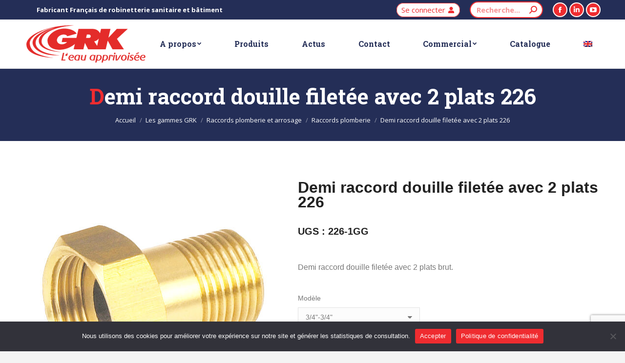

--- FILE ---
content_type: text/html; charset=UTF-8
request_url: https://www.grk.fr/produit/demi-raccord-226/
body_size: 23811
content:
<!DOCTYPE html> <!--[if !(IE 6) | !(IE 7) | !(IE 8)  ]><!--><html lang="fr-FR" class="no-js"> <!--<![endif]--><head><meta charset="UTF-8" /><meta name="viewport" content="width=device-width, initial-scale=1, maximum-scale=1, user-scalable=0"><meta name="theme-color" content="#ef2c30"/><link rel="profile" href="https://gmpg.org/xfn/11" /> <script type="text/javascript">if (/Android|webOS|iPhone|iPad|iPod|BlackBerry|IEMobile|Opera Mini/i.test(navigator.userAgent)) {
                var originalAddEventListener = EventTarget.prototype.addEventListener,
                    oldWidth = window.innerWidth;

                EventTarget.prototype.addEventListener = function (eventName, eventHandler, useCapture) {
                    if (eventName === "resize") {
                        originalAddEventListener.call(this, eventName, function (event) {
                            if (oldWidth === window.innerWidth) {
                                return;
                            }
                            oldWidth = window.innerWidth;
                            if (eventHandler.handleEvent) {
                                eventHandler.handleEvent.call(this, event);
                            }
                            else {
                                eventHandler.call(this, event);
                            };
                        }, useCapture);
                    }
                    else {
                        originalAddEventListener.call(this, eventName, eventHandler, useCapture);
                    };
                };
            };</script> <meta name='robots' content='index, follow, max-image-preview:large, max-snippet:-1, max-video-preview:-1' /><link rel="alternate" hreflang="en" href="https://www.grk.fr/catalogue/half-coupling-226/?lang=en" /><link rel="alternate" hreflang="fr" href="https://www.grk.fr/produit/demi-raccord-226/" /><link rel="alternate" hreflang="x-default" href="https://www.grk.fr/produit/demi-raccord-226/" /><link media="all" href="https://www.grk.fr/wp-content/cache/autoptimize/css/autoptimize_6a1b96fa8ca1a7dfca74b75ab1d76379.css" rel="stylesheet"><title>Demi raccord douille filetée avec 2 plats 226 - GRK Robinetterie sanitaire et bâtiment</title><link rel="canonical" href="https://www.grk.fr/produit/demi-raccord-226/" /><meta property="og:locale" content="fr_FR" /><meta property="og:type" content="article" /><meta property="og:title" content="Demi raccord douille filetée avec 2 plats 226 - GRK Robinetterie sanitaire et bâtiment" /><meta property="og:description" content="Demi raccord douille filetée avec 2 plats brut." /><meta property="og:url" content="https://www.grk.fr/produit/demi-raccord-226/" /><meta property="og:site_name" content="GRK" /><meta property="article:modified_time" content="2023-07-03T14:24:26+00:00" /><meta property="og:image" content="https://www.grk.fr/wp-content/uploads/2022/08/226-.jpg" /><meta property="og:image:width" content="500" /><meta property="og:image:height" content="500" /><meta property="og:image:type" content="image/jpeg" /><meta name="twitter:card" content="summary_large_image" /> <script type="application/ld+json" class="yoast-schema-graph">{"@context":"https://schema.org","@graph":[{"@type":"WebPage","@id":"https://www.grk.fr/produit/demi-raccord-226/","url":"https://www.grk.fr/produit/demi-raccord-226/","name":"Demi raccord douille filetée avec 2 plats 226 - GRK Robinetterie sanitaire et bâtiment","isPartOf":{"@id":"https://www.grk.fr/#website"},"primaryImageOfPage":{"@id":"https://www.grk.fr/produit/demi-raccord-226/#primaryimage"},"image":{"@id":"https://www.grk.fr/produit/demi-raccord-226/#primaryimage"},"thumbnailUrl":"https://www.grk.fr/wp-content/uploads/2022/08/226-.jpg","datePublished":"2022-08-25T12:40:17+00:00","dateModified":"2023-07-03T14:24:26+00:00","breadcrumb":{"@id":"https://www.grk.fr/produit/demi-raccord-226/#breadcrumb"},"inLanguage":"fr-FR","potentialAction":[{"@type":"ReadAction","target":["https://www.grk.fr/produit/demi-raccord-226/"]}]},{"@type":"ImageObject","inLanguage":"fr-FR","@id":"https://www.grk.fr/produit/demi-raccord-226/#primaryimage","url":"https://www.grk.fr/wp-content/uploads/2022/08/226-.jpg","contentUrl":"https://www.grk.fr/wp-content/uploads/2022/08/226-.jpg","width":500,"height":500,"caption":"Demi raccord douille filetée avec 2 plats brut."},{"@type":"BreadcrumbList","@id":"https://www.grk.fr/produit/demi-raccord-226/#breadcrumb","itemListElement":[{"@type":"ListItem","position":1,"name":"Accueil","item":"https://www.grk.fr/"},{"@type":"ListItem","position":2,"name":"Les gammes GRK","item":"https://www.grk.fr/catalogue/"},{"@type":"ListItem","position":3,"name":"Demi raccord douille filetée avec 2 plats 226"}]},{"@type":"WebSite","@id":"https://www.grk.fr/#website","url":"https://www.grk.fr/","name":"GRK","description":"Robinetterie bâtiment et sanitaire fabrication française GRK Robinetterie","publisher":{"@id":"https://www.grk.fr/#organization"},"potentialAction":[{"@type":"SearchAction","target":{"@type":"EntryPoint","urlTemplate":"https://www.grk.fr/?s={search_term_string}"},"query-input":"required name=search_term_string"}],"inLanguage":"fr-FR"},{"@type":"Organization","@id":"https://www.grk.fr/#organization","name":"GRK","url":"https://www.grk.fr/","logo":{"@type":"ImageObject","inLanguage":"fr-FR","@id":"https://www.grk.fr/#/schema/logo/image/","url":"https://grk.odiso.fr/wp-content/uploads/2022/09/logo-350.png","contentUrl":"https://grk.odiso.fr/wp-content/uploads/2022/09/logo-350.png","width":350,"height":110,"caption":"GRK"},"image":{"@id":"https://www.grk.fr/#/schema/logo/image/"}}]}</script> <link rel='dns-prefetch' href='//www.googletagmanager.com' /><link rel='dns-prefetch' href='//fonts.googleapis.com' /><link rel="alternate" type="application/rss+xml" title="GRK &raquo; Flux" href="https://www.grk.fr/feed/" /><link rel="alternate" type="application/rss+xml" title="GRK &raquo; Flux des commentaires" href="https://www.grk.fr/comments/feed/" /> <script type="text/javascript">window._wpemojiSettings = {"baseUrl":"https:\/\/s.w.org\/images\/core\/emoji\/14.0.0\/72x72\/","ext":".png","svgUrl":"https:\/\/s.w.org\/images\/core\/emoji\/14.0.0\/svg\/","svgExt":".svg","source":{"concatemoji":"https:\/\/www.grk.fr\/wp-includes\/js\/wp-emoji-release.min.js?ver=6.3.7"}};
/*! This file is auto-generated */
!function(i,n){var o,s,e;function c(e){try{var t={supportTests:e,timestamp:(new Date).valueOf()};sessionStorage.setItem(o,JSON.stringify(t))}catch(e){}}function p(e,t,n){e.clearRect(0,0,e.canvas.width,e.canvas.height),e.fillText(t,0,0);var t=new Uint32Array(e.getImageData(0,0,e.canvas.width,e.canvas.height).data),r=(e.clearRect(0,0,e.canvas.width,e.canvas.height),e.fillText(n,0,0),new Uint32Array(e.getImageData(0,0,e.canvas.width,e.canvas.height).data));return t.every(function(e,t){return e===r[t]})}function u(e,t,n){switch(t){case"flag":return n(e,"\ud83c\udff3\ufe0f\u200d\u26a7\ufe0f","\ud83c\udff3\ufe0f\u200b\u26a7\ufe0f")?!1:!n(e,"\ud83c\uddfa\ud83c\uddf3","\ud83c\uddfa\u200b\ud83c\uddf3")&&!n(e,"\ud83c\udff4\udb40\udc67\udb40\udc62\udb40\udc65\udb40\udc6e\udb40\udc67\udb40\udc7f","\ud83c\udff4\u200b\udb40\udc67\u200b\udb40\udc62\u200b\udb40\udc65\u200b\udb40\udc6e\u200b\udb40\udc67\u200b\udb40\udc7f");case"emoji":return!n(e,"\ud83e\udef1\ud83c\udffb\u200d\ud83e\udef2\ud83c\udfff","\ud83e\udef1\ud83c\udffb\u200b\ud83e\udef2\ud83c\udfff")}return!1}function f(e,t,n){var r="undefined"!=typeof WorkerGlobalScope&&self instanceof WorkerGlobalScope?new OffscreenCanvas(300,150):i.createElement("canvas"),a=r.getContext("2d",{willReadFrequently:!0}),o=(a.textBaseline="top",a.font="600 32px Arial",{});return e.forEach(function(e){o[e]=t(a,e,n)}),o}function t(e){var t=i.createElement("script");t.src=e,t.defer=!0,i.head.appendChild(t)}"undefined"!=typeof Promise&&(o="wpEmojiSettingsSupports",s=["flag","emoji"],n.supports={everything:!0,everythingExceptFlag:!0},e=new Promise(function(e){i.addEventListener("DOMContentLoaded",e,{once:!0})}),new Promise(function(t){var n=function(){try{var e=JSON.parse(sessionStorage.getItem(o));if("object"==typeof e&&"number"==typeof e.timestamp&&(new Date).valueOf()<e.timestamp+604800&&"object"==typeof e.supportTests)return e.supportTests}catch(e){}return null}();if(!n){if("undefined"!=typeof Worker&&"undefined"!=typeof OffscreenCanvas&&"undefined"!=typeof URL&&URL.createObjectURL&&"undefined"!=typeof Blob)try{var e="postMessage("+f.toString()+"("+[JSON.stringify(s),u.toString(),p.toString()].join(",")+"));",r=new Blob([e],{type:"text/javascript"}),a=new Worker(URL.createObjectURL(r),{name:"wpTestEmojiSupports"});return void(a.onmessage=function(e){c(n=e.data),a.terminate(),t(n)})}catch(e){}c(n=f(s,u,p))}t(n)}).then(function(e){for(var t in e)n.supports[t]=e[t],n.supports.everything=n.supports.everything&&n.supports[t],"flag"!==t&&(n.supports.everythingExceptFlag=n.supports.everythingExceptFlag&&n.supports[t]);n.supports.everythingExceptFlag=n.supports.everythingExceptFlag&&!n.supports.flag,n.DOMReady=!1,n.readyCallback=function(){n.DOMReady=!0}}).then(function(){return e}).then(function(){var e;n.supports.everything||(n.readyCallback(),(e=n.source||{}).concatemoji?t(e.concatemoji):e.wpemoji&&e.twemoji&&(t(e.twemoji),t(e.wpemoji)))}))}((window,document),window._wpemojiSettings);</script> <link rel='stylesheet' id='the7-icomoon-font-awesome-14x14-css' href='https://www.grk.fr/wp-content/cache/autoptimize/css/autoptimize_single_241da26dfe41adea872458235c7a0281.css?ver=6.3.7' type='text/css' media='all' /><link rel='stylesheet' id='dt-web-fonts-css' href='https://fonts.googleapis.com/css?family=Open+Sans:400,600,700%7CRoboto:400,600,700%7CRoboto+Slab:400,600,700' type='text/css' media='all' /><link rel='stylesheet' id='the7-css-vars-css' href='https://www.grk.fr/wp-content/cache/autoptimize/css/autoptimize_single_f7666107dd8a1c45dda227b5117059f3.css?ver=ef0f4cc6d0c2' type='text/css' media='all' /><link rel='stylesheet' id='dt-custom-css' href='https://www.grk.fr/wp-content/cache/autoptimize/css/autoptimize_single_fa59550dea33371ef2b4b52d7493d660.css?ver=ef0f4cc6d0c2' type='text/css' media='all' /><link rel='stylesheet' id='wc-dt-custom-css' href='https://www.grk.fr/wp-content/cache/autoptimize/css/autoptimize_single_99fe50e7e16aa71fd5d73cc7b9297d6f.css?ver=ef0f4cc6d0c2' type='text/css' media='all' /><link rel='stylesheet' id='dt-media-css' href='https://www.grk.fr/wp-content/cache/autoptimize/css/autoptimize_single_46c102a83698961d23f88fa6a059f37d.css?ver=ef0f4cc6d0c2' type='text/css' media='all' /><link rel='stylesheet' id='the7-mega-menu-css' href='https://www.grk.fr/wp-content/cache/autoptimize/css/autoptimize_single_ab6dcb3343f056cf170f04236ab76bd7.css?ver=ef0f4cc6d0c2' type='text/css' media='all' /><link rel='stylesheet' id='the7-elements-css' href='https://www.grk.fr/wp-content/cache/autoptimize/css/autoptimize_single_40ac088ce7ca929774813beaeb32902b.css?ver=ef0f4cc6d0c2' type='text/css' media='all' /> <script type='text/javascript' src='https://www.grk.fr/wp-includes/js/jquery/jquery.min.js?ver=3.7.0' id='jquery-core-js'></script> <script type='text/javascript' src='https://www.grk.fr/wp-includes/js/jquery/jquery-migrate.min.js?ver=3.4.1' id='jquery-migrate-js'></script> <script type='text/javascript' id='wpml-cookie-js-extra'>var wpml_cookies = {"wp-wpml_current_language":{"value":"fr","expires":1,"path":"\/"}};
var wpml_cookies = {"wp-wpml_current_language":{"value":"fr","expires":1,"path":"\/"}};</script> <script type='text/javascript' src='https://www.grk.fr/wp-content/plugins/sitepress-multilingual-cms/res/js/cookies/language-cookie.js?ver=4.6.6' id='wpml-cookie-js'></script> <script id="cookie-notice-front-js-before" type="text/javascript">var cnArgs = {"ajaxUrl":"https:\/\/www.grk.fr\/wp-admin\/admin-ajax.php","nonce":"558d510419","hideEffect":"fade","position":"bottom","onScroll":false,"onScrollOffset":100,"onClick":false,"cookieName":"cookie_notice_accepted","cookieTime":2592000,"cookieTimeRejected":2592000,"globalCookie":false,"redirection":false,"cache":true,"revokeCookies":false,"revokeCookiesOpt":"automatic"};</script> <script type='text/javascript' src='https://www.grk.fr/wp-content/plugins/cookie-notice/js/front.min.js?ver=2.5.10' id='cookie-notice-front-js'></script> <script type='text/javascript' src='https://www.grk.fr/wp-content/plugins/woocommerce/assets/js/jquery-blockui/jquery.blockUI.min.js?ver=2.7.0-wc.8.1.1' id='jquery-blockui-js'></script> <script type='text/javascript' id='wc-add-to-cart-js-extra'>var wc_add_to_cart_params = {"ajax_url":"\/wp-admin\/admin-ajax.php","wc_ajax_url":"\/?wc-ajax=%%endpoint%%","i18n_view_cart":"Voir le panier","cart_url":"https:\/\/www.grk.fr","is_cart":"","cart_redirect_after_add":"no"};</script> <script type='text/javascript' src='https://www.grk.fr/wp-content/plugins/woocommerce/assets/js/frontend/add-to-cart.min.js?ver=8.1.1' id='wc-add-to-cart-js'></script> <script type='text/javascript' src='https://www.grk.fr/wp-content/plugins/js_composer/assets/js/vendors/woocommerce-add-to-cart.js?ver=6.9.0' id='vc_woocommerce-add-to-cart-js-js'></script> <script type='text/javascript' src='https://www.grk.fr/wp-content/plugins/halfdata-optin-locker/js/script.js?ver=2.83' id='opl-js'></script> <script type='text/javascript' id='dt-above-fold-js-extra'>var dtLocal = {"themeUrl":"https:\/\/www.grk.fr\/wp-content\/themes\/dt-the7","passText":"Pour voir ce contenu, entrer le mots de passe:","moreButtonText":{"loading":"Chargement ...","loadMore":"Charger la suite"},"postID":"3050","ajaxurl":"https:\/\/www.grk.fr\/wp-admin\/admin-ajax.php","REST":{"baseUrl":"https:\/\/www.grk.fr\/wp-json\/the7\/v1","endpoints":{"sendMail":"\/send-mail"}},"contactMessages":{"required":"Il y a une erreur dans au moins un champ. Recommencez.","terms":"Veuillez accepter la politique de confidentialit\u00e9.","fillTheCaptchaError":"Veuillez remplir le captcha."},"captchaSiteKey":"","ajaxNonce":"0e582dcd0a","pageData":"","themeSettings":{"smoothScroll":"off","lazyLoading":false,"accentColor":{"mode":"solid","color":"#ef2c30"},"desktopHeader":{"height":100},"ToggleCaptionEnabled":"disabled","ToggleCaption":"Navigation","floatingHeader":{"showAfter":150,"showMenu":true,"height":70,"logo":{"showLogo":true,"html":"<img class=\" preload-me\" src=\"https:\/\/www.grk.fr\/wp-content\/uploads\/2022\/10\/logo-178.png\" srcset=\"https:\/\/www.grk.fr\/wp-content\/uploads\/2022\/10\/logo-178.png 179w, https:\/\/www.grk.fr\/wp-content\/uploads\/2022\/10\/logo-178.png 179w\" width=\"179\" height=\"57\"   sizes=\"179px\" alt=\"GRK\" \/>","url":"https:\/\/www.grk.fr\/"}},"topLine":{"floatingTopLine":{"logo":{"showLogo":false,"html":""}}},"mobileHeader":{"firstSwitchPoint":1200,"secondSwitchPoint":778,"firstSwitchPointHeight":70,"secondSwitchPointHeight":70,"mobileToggleCaptionEnabled":"disabled","mobileToggleCaption":"Menu"},"stickyMobileHeaderFirstSwitch":{"logo":{"html":"<img class=\" preload-me\" src=\"https:\/\/www.grk.fr\/wp-content\/uploads\/2022\/10\/logo-178.png\" srcset=\"https:\/\/www.grk.fr\/wp-content\/uploads\/2022\/10\/logo-178.png 179w, https:\/\/www.grk.fr\/wp-content\/uploads\/2022\/10\/logo-178.png 179w\" width=\"179\" height=\"57\"   sizes=\"179px\" alt=\"GRK\" \/>"}},"stickyMobileHeaderSecondSwitch":{"logo":{"html":"<img class=\" preload-me\" src=\"https:\/\/www.grk.fr\/wp-content\/uploads\/2022\/10\/logo-178.png\" srcset=\"https:\/\/www.grk.fr\/wp-content\/uploads\/2022\/10\/logo-178.png 179w, https:\/\/www.grk.fr\/wp-content\/uploads\/2022\/10\/logo-178.png 179w\" width=\"179\" height=\"57\"   sizes=\"179px\" alt=\"GRK\" \/>"}},"content":{"textColor":"#777777","headerColor":"#222222"},"sidebar":{"switchPoint":1130},"boxedWidth":"1280px","stripes":{"stripe1":{"textColor":"#787d85","headerColor":"#3b3f4a"},"stripe2":{"textColor":"#8b9199","headerColor":"#ffffff"},"stripe3":{"textColor":"#ffffff","headerColor":"#ffffff"}}},"VCMobileScreenWidth":"778","wcCartFragmentHash":"f153407c54335aa00988a3e504283f05"};
var dtShare = {"shareButtonText":{"facebook":"Partager sur Facebook","twitter":"Partager sur Twitter","pinterest":"Partager sur Pinterest","linkedin":"Partager sur Linkedin","whatsapp":"Partager sur Whatsapp"},"overlayOpacity":"85"};</script> <script type='text/javascript' src='https://www.grk.fr/wp-content/themes/dt-the7/js/above-the-fold.min.js?ver=10.13.1' id='dt-above-fold-js'></script> <script type='text/javascript' src='https://www.grk.fr/wp-content/themes/dt-the7/js/compatibility/woocommerce/woocommerce.min.js?ver=10.13.1' id='dt-woocommerce-js'></script> 
 <script type='text/javascript' src='https://www.googletagmanager.com/gtag/js?id=G-V55TZ80KW5' id='google_gtagjs-js' async></script> <script id="google_gtagjs-js-after" type="text/javascript">window.dataLayer = window.dataLayer || [];function gtag(){dataLayer.push(arguments);}
gtag("set","linker",{"domains":["www.grk.fr"]});
gtag("js", new Date());
gtag("set", "developer_id.dZTNiMT", true);
gtag("config", "G-V55TZ80KW5");</script> <link rel="https://api.w.org/" href="https://www.grk.fr/wp-json/" /><link rel="alternate" type="application/json" href="https://www.grk.fr/wp-json/wp/v2/product/3050" /><link rel="EditURI" type="application/rsd+xml" title="RSD" href="https://www.grk.fr/xmlrpc.php?rsd" /><meta name="generator" content="WordPress 6.3.7" /><meta name="generator" content="WooCommerce 8.1.1" /><link rel='shortlink' href='https://www.grk.fr/?p=3050' /><link rel="alternate" type="application/json+oembed" href="https://www.grk.fr/wp-json/oembed/1.0/embed?url=https%3A%2F%2Fwww.grk.fr%2Fproduit%2Fdemi-raccord-226%2F" /><link rel="alternate" type="text/xml+oembed" href="https://www.grk.fr/wp-json/oembed/1.0/embed?url=https%3A%2F%2Fwww.grk.fr%2Fproduit%2Fdemi-raccord-226%2F&#038;format=xml" /><meta name="generator" content="WPML ver:4.6.6 stt:1,4;" /><meta name="generator" content="Site Kit by Google 1.167.0" /> <script>document.documentElement.className = document.documentElement.className.replace('no-js', 'js');</script> <noscript><style>.woocommerce-product-gallery{opacity:1 !important}</style></noscript><meta name="generator" content="Powered by WPBakery Page Builder - drag and drop page builder for WordPress."/> <script>var opl_action = "https://www.grk.fr/wp-admin/admin-ajax.php";
			var opl_cookie_value = "ilovelencha";
			var opl_ga_tracking = "off";</script><meta name="generator" content="Powered by Slider Revolution 6.6.20 - responsive, Mobile-Friendly Slider Plugin for WordPress with comfortable drag and drop interface." /><link rel="icon" href="https://www.grk.fr/wp-content/uploads/2022/09/favicon-16.png" type="image/png" sizes="16x16"/><link rel="icon" href="https://www.grk.fr/wp-content/uploads/2022/09/favicon-32.png" type="image/png" sizes="32x32"/><link rel="apple-touch-icon" href="https://www.grk.fr/wp-content/uploads/2022/09/favicon-60.png"><link rel="apple-touch-icon" sizes="76x76" href="https://www.grk.fr/wp-content/uploads/2022/09/favicon-76.png"><link rel="apple-touch-icon" sizes="120x120" href="https://www.grk.fr/wp-content/uploads/2022/09/favicon-120.png"><link rel="apple-touch-icon" sizes="152x152" href="https://www.grk.fr/wp-content/uploads/2022/09/favicon-152.png"><script>function setREVStartSize(e){
			//window.requestAnimationFrame(function() {
				window.RSIW = window.RSIW===undefined ? window.innerWidth : window.RSIW;
				window.RSIH = window.RSIH===undefined ? window.innerHeight : window.RSIH;
				try {
					var pw = document.getElementById(e.c).parentNode.offsetWidth,
						newh;
					pw = pw===0 || isNaN(pw) || (e.l=="fullwidth" || e.layout=="fullwidth") ? window.RSIW : pw;
					e.tabw = e.tabw===undefined ? 0 : parseInt(e.tabw);
					e.thumbw = e.thumbw===undefined ? 0 : parseInt(e.thumbw);
					e.tabh = e.tabh===undefined ? 0 : parseInt(e.tabh);
					e.thumbh = e.thumbh===undefined ? 0 : parseInt(e.thumbh);
					e.tabhide = e.tabhide===undefined ? 0 : parseInt(e.tabhide);
					e.thumbhide = e.thumbhide===undefined ? 0 : parseInt(e.thumbhide);
					e.mh = e.mh===undefined || e.mh=="" || e.mh==="auto" ? 0 : parseInt(e.mh,0);
					if(e.layout==="fullscreen" || e.l==="fullscreen")
						newh = Math.max(e.mh,window.RSIH);
					else{
						e.gw = Array.isArray(e.gw) ? e.gw : [e.gw];
						for (var i in e.rl) if (e.gw[i]===undefined || e.gw[i]===0) e.gw[i] = e.gw[i-1];
						e.gh = e.el===undefined || e.el==="" || (Array.isArray(e.el) && e.el.length==0)? e.gh : e.el;
						e.gh = Array.isArray(e.gh) ? e.gh : [e.gh];
						for (var i in e.rl) if (e.gh[i]===undefined || e.gh[i]===0) e.gh[i] = e.gh[i-1];
											
						var nl = new Array(e.rl.length),
							ix = 0,
							sl;
						e.tabw = e.tabhide>=pw ? 0 : e.tabw;
						e.thumbw = e.thumbhide>=pw ? 0 : e.thumbw;
						e.tabh = e.tabhide>=pw ? 0 : e.tabh;
						e.thumbh = e.thumbhide>=pw ? 0 : e.thumbh;
						for (var i in e.rl) nl[i] = e.rl[i]<window.RSIW ? 0 : e.rl[i];
						sl = nl[0];
						for (var i in nl) if (sl>nl[i] && nl[i]>0) { sl = nl[i]; ix=i;}
						var m = pw>(e.gw[ix]+e.tabw+e.thumbw) ? 1 : (pw-(e.tabw+e.thumbw)) / (e.gw[ix]);
						newh =  (e.gh[ix] * m) + (e.tabh + e.thumbh);
					}
					var el = document.getElementById(e.c);
					if (el!==null && el) el.style.height = newh+"px";
					el = document.getElementById(e.c+"_wrapper");
					if (el!==null && el) {
						el.style.height = newh+"px";
						el.style.display = "block";
					}
				} catch(e){
					console.log("Failure at Presize of Slider:" + e)
				}
			//});
		  };</script> <noscript><style>.wpb_animate_when_almost_visible{opacity:1}</style></noscript><script>jQuery( document ).ready(function() {
		if (jQuery("body.logged-in")[0]){
			jQuery('a.mini-button span').text('Mon compte');
			var username = jQuery('span.username').text();
			jQuery('span.multipurpose_2').text('Bonjour '+username);
}   	
});</script> <script>jQuery(document).ready(function(){

	 
	 
	     jQuery("select#départements").change(function(){
        jQuery(this).find("option:selected").each(function(){
            var optionValue = jQuery(this).attr("value");
            if(optionValue){
                jQuery(".box").not("." + optionValue).hide();
                jQuery("." + optionValue).show();
            } else{
                jQuery(".box").hide();
            }
        });
    }).change();
 })</script> <script>/*Ajouter automatiquement sku et description courte au formulaire de demande produit*/
 jQuery(document).ready(function(){
	 if((jQuery(".postid-13457").length != 0)||(jQuery(".postid-13452").length != 0)
		 ||(jQuery(".postid-13454").length != 0)||(jQuery(".postid-13455").length != 0)
		 ||(jQuery(".postid-13456").length != 0)) {
  	var sku = jQuery('span.sku').text();
		var desc = jQuery('div.woocommerce-product-details__short-description p').text();
		
		 jQuery('input[name="ref"]').val(sku);
		 jQuery('input[name="detail"]').val(desc);
}

 })</script> </head><body data-rsssl=1 id="the7-body" class="product-template-default single single-product postid-3050 wp-embed-responsive theme-dt-the7 cookies-not-set the7-core-ver-2.7.9 woocommerce woocommerce-page woocommerce-no-js no-comments dt-responsive-on right-mobile-menu-close-icon ouside-menu-close-icon mobile-hamburger-close-bg-enable mobile-hamburger-close-bg-hover-enable  fade-medium-mobile-menu-close-icon fade-medium-menu-close-icon srcset-enabled btn-flat custom-btn-color custom-btn-hover-color phantom-sticky phantom-line-decoration phantom-custom-logo-on floating-top-bar sticky-mobile-header top-header first-switch-logo-left first-switch-menu-right second-switch-logo-left second-switch-menu-right right-mobile-menu layzr-loading-on inline-message-style dt-fa-compatibility the7-ver-10.13.1 wpb-js-composer js-comp-ver-6.9.0 vc_responsive"><div id="page" > <a class="skip-link screen-reader-text" href="#content">Aller au contenu</a><div class="masthead inline-header justify widgets full-height line-decoration shadow-mobile-header-decoration small-mobile-menu-icon mobile-menu-icon-bg-on mobile-menu-icon-hover-bg-on dt-parent-menu-clickable show-sub-menu-on-hover show-device-logo show-mobile-logo"  role="banner"><div class="top-bar top-bar-line-hide"><div class="top-bar-bg" ></div><div class="left-widgets mini-widgets"><span class="mini-contacts multipurpose_1 show-on-desktop near-logo-first-switch in-menu-second-switch"><i class="fa-fw "></i>Fabricant Français de robinetterie sanitaire et bâtiment</span></div><div class="right-widgets mini-widgets"><span class="mini-contacts multipurpose_2 show-on-desktop hide-on-first-switch hide-on-second-switch"><i class="fa-fw "></i></span><a href="/mon-compte/" class="microwidget-btn mini-button header-elements-button-1 show-on-desktop near-logo-first-switch in-menu-second-switch microwidget-btn-bg-on microwidget-btn-hover-bg-on disable-animation-bg border-on hover-border-on btn-icon-align-right" ><span>Se connecter</span><i class="icomoon-the7-font-the7-login-02"></i></a><div class="mini-search show-on-desktop near-logo-first-switch near-logo-second-switch animate-search-width custom-icon"><form class="searchform mini-widget-searchform" role="search" method="get" action="https://www.grk.fr/"><div class="screen-reader-text">Recherche :</div> <input type="text" class="field searchform-s" name="s" value="" placeholder="Recherche..." title="Formulaire de recherche"/> <a href="" class="search-icon"><i class="the7-mw-icon-search-bold"></i></a> <input type="hidden" name="lang" value="fr"/> <input type="submit" class="assistive-text searchsubmit" value="Aller !"/></form></div><div class="soc-ico show-on-desktop in-top-bar-right in-menu-second-switch accent-bg custom-border border-on hover-custom-bg hover-disabled-border  hover-border-off"><a title="La page Facebook s&#039;ouvre dans une nouvelle fenêtre" href="https://www.facebook.com/grkrobinetterie/" target="_blank" class="facebook"><span class="soc-font-icon"></span><span class="screen-reader-text">La page Facebook s&#039;ouvre dans une nouvelle fenêtre</span></a><a title="La page LinkedIn s&#039;ouvre dans une nouvelle fenêtre" href="https://www.linkedin.com/company/grk-robinetterie/" target="_blank" class="linkedin"><span class="soc-font-icon"></span><span class="screen-reader-text">La page LinkedIn s&#039;ouvre dans une nouvelle fenêtre</span></a><a title="La page YouTube s&#039;ouvre dans une nouvelle fenêtre" href="https://www.youtube.com/channel/UCgXAr5Rdo2LBeYkpTgZeU8g" target="_blank" class="you-tube"><span class="soc-font-icon"></span><span class="screen-reader-text">La page YouTube s&#039;ouvre dans une nouvelle fenêtre</span></a></div></div></div><header class="header-bar"><div class="branding"><div id="site-title" class="assistive-text">GRK</div><div id="site-description" class="assistive-text">Robinetterie bâtiment et sanitaire fabrication française GRK Robinetterie</div> <a class="" href="https://www.grk.fr/"><img class="preload-me lazyload" data-src="https://www.grk.fr/wp-content/uploads/2022/11/logo-260-1.png" data-srcset="https://www.grk.fr/wp-content/uploads/2022/11/logo-260-1.png 260w, https://www.grk.fr/wp-content/uploads/2022/11/logo-260-1.png 260w" width="260" height="80"   data-sizes="260px" alt="GRK" src="[data-uri]" style="--smush-placeholder-width: 260px; --smush-placeholder-aspect-ratio: 260/80;" /><noscript><img class=" preload-me" src="https://www.grk.fr/wp-content/uploads/2022/11/logo-260-1.png" srcset="https://www.grk.fr/wp-content/uploads/2022/11/logo-260-1.png 260w, https://www.grk.fr/wp-content/uploads/2022/11/logo-260-1.png 260w" width="260" height="80"   sizes="260px" alt="GRK" /></noscript><img class="mobile-logo preload-me lazyload" data-src="https://www.grk.fr/wp-content/uploads/2022/10/logo-178.png" data-srcset="https://www.grk.fr/wp-content/uploads/2022/10/logo-178.png 179w, https://www.grk.fr/wp-content/uploads/2022/10/logo-178.png 179w" width="179" height="57"   data-sizes="179px" alt="GRK" src="[data-uri]" style="--smush-placeholder-width: 179px; --smush-placeholder-aspect-ratio: 179/57;" /><noscript><img class="mobile-logo preload-me" src="https://www.grk.fr/wp-content/uploads/2022/10/logo-178.png" srcset="https://www.grk.fr/wp-content/uploads/2022/10/logo-178.png 179w, https://www.grk.fr/wp-content/uploads/2022/10/logo-178.png 179w" width="179" height="57"   sizes="179px" alt="GRK" /></noscript></a></div><ul id="primary-menu" class="main-nav underline-decoration upwards-line level-arrows-on outside-item-remove-margin"><li class="menu-item menu-item-type-post_type menu-item-object-page menu-item-has-children menu-item-4813 first has-children depth-0"><a href='https://www.grk.fr/entreprise/' data-level='1'><span class="menu-item-text"><span class="menu-text">A propos</span></span></a><ul class="sub-nav hover-style-bg level-arrows-on"><li class="menu-item menu-item-type-post_type menu-item-object-page menu-item-5039 first depth-1"><a href='https://www.grk.fr/entreprise/' data-level='2'><span class="menu-item-text"><span class="menu-text">Qui sommes-nous ?</span></span></a></li><li class="menu-item menu-item-type-post_type menu-item-object-page menu-item-5055 depth-1"><a href='https://www.grk.fr/entreprise/fabrication/' data-level='2'><span class="menu-item-text"><span class="menu-text">Fabrication</span></span></a></li><li class="menu-item menu-item-type-post_type menu-item-object-page menu-item-5058 depth-1"><a href='https://www.grk.fr/entreprise/rse/' data-level='2'><span class="menu-item-text"><span class="menu-text">Démarche RSE</span></span></a></li><li class="menu-item menu-item-type-post_type menu-item-object-page menu-item-5038 depth-1"><a href='https://www.grk.fr/entreprise/groupe/' data-level='2'><span class="menu-item-text"><span class="menu-text">Le groupe</span></span></a></li></ul></li><li class="menu-item menu-item-type-post_type menu-item-object-page current_page_parent menu-item-4811 depth-0"><a href='https://www.grk.fr/catalogue/' data-level='1'><span class="menu-item-text"><span class="menu-text">Produits</span></span></a></li><li class="menu-item menu-item-type-post_type menu-item-object-page menu-item-4824 depth-0"><a href='https://www.grk.fr/actualite/' data-level='1'><span class="menu-item-text"><span class="menu-text">Actus</span></span></a></li><li class="menu-item menu-item-type-post_type menu-item-object-page menu-item-4810 depth-0 dt-mega-menu mega-auto-width mega-column-3"><a href='https://www.grk.fr/contact-grk/' data-level='1'><span class="menu-item-text"><span class="menu-text">Contact</span></span></a></li><li class="menu-item menu-item-type-post_type menu-item-object-page menu-item-has-children menu-item-4825 has-children depth-0"><a href='https://www.grk.fr/commercial/' data-level='1'><span class="menu-item-text"><span class="menu-text">Commercial</span></span></a><ul class="sub-nav hover-style-bg level-arrows-on"><li class="menu-item menu-item-type-post_type menu-item-object-page menu-item-13819 first depth-1"><a href='https://www.grk.fr/commercial/distributeurs/' data-level='2'><span class="menu-item-text"><span class="menu-text">Notre réseau de distribution</span></span></a></li></ul></li><li class="menu-item menu-item-type-post_type menu-item-object-page menu-item-12392 depth-0"><a href='https://www.grk.fr/catalogue-numerique/' data-level='1'><span class="menu-item-text"><span class="menu-text">Catalogue</span></span></a></li><li class="menu-item wpml-ls-slot-1347 wpml-ls-item wpml-ls-item-en wpml-ls-menu-item wpml-ls-first-item wpml-ls-last-item menu-item-type-wpml_ls_menu_item menu-item-object-wpml_ls_menu_item menu-item-wpml-ls-1347-en last depth-0"><a href='https://www.grk.fr/catalogue/half-coupling-226/?lang=en' data-level='1'><span class="menu-item-text"><span class="menu-text"><img
 class="wpml-ls-flag lazyload"
 data-src="https://www.grk.fr/wp-content/plugins/sitepress-multilingual-cms/res/flags/en.png"
 alt="Anglais" 
 src="[data-uri]" /><noscript><img
 class="wpml-ls-flag lazyload"
 data-src="https://www.grk.fr/wp-content/plugins/sitepress-multilingual-cms/res/flags/en.png"
 alt="Anglais" 
 src="[data-uri]" /><noscript><img
 class="wpml-ls-flag"
 src="https://www.grk.fr/wp-content/plugins/sitepress-multilingual-cms/res/flags/en.png"
 alt="Anglais" 
 /></noscript></noscript></span></span></a></li></ul></header></div><div role="navigation" class="dt-mobile-header mobile-menu-show-divider"><div class="dt-close-mobile-menu-icon"><div class="close-line-wrap"><span class="close-line"></span><span class="close-line"></span><span class="close-line"></span></div></div><ul id="mobile-menu" class="mobile-main-nav"><li class="menu-item menu-item-type-post_type menu-item-object-page menu-item-has-children menu-item-4813 first has-children depth-0"><a href='https://www.grk.fr/entreprise/' data-level='1'><span class="menu-item-text"><span class="menu-text">A propos</span></span></a><ul class="sub-nav hover-style-bg level-arrows-on"><li class="menu-item menu-item-type-post_type menu-item-object-page menu-item-5039 first depth-1"><a href='https://www.grk.fr/entreprise/' data-level='2'><span class="menu-item-text"><span class="menu-text">Qui sommes-nous ?</span></span></a></li><li class="menu-item menu-item-type-post_type menu-item-object-page menu-item-5055 depth-1"><a href='https://www.grk.fr/entreprise/fabrication/' data-level='2'><span class="menu-item-text"><span class="menu-text">Fabrication</span></span></a></li><li class="menu-item menu-item-type-post_type menu-item-object-page menu-item-5058 depth-1"><a href='https://www.grk.fr/entreprise/rse/' data-level='2'><span class="menu-item-text"><span class="menu-text">Démarche RSE</span></span></a></li><li class="menu-item menu-item-type-post_type menu-item-object-page menu-item-5038 depth-1"><a href='https://www.grk.fr/entreprise/groupe/' data-level='2'><span class="menu-item-text"><span class="menu-text">Le groupe</span></span></a></li></ul></li><li class="menu-item menu-item-type-post_type menu-item-object-page current_page_parent menu-item-4811 depth-0"><a href='https://www.grk.fr/catalogue/' data-level='1'><span class="menu-item-text"><span class="menu-text">Produits</span></span></a></li><li class="menu-item menu-item-type-post_type menu-item-object-page menu-item-4824 depth-0"><a href='https://www.grk.fr/actualite/' data-level='1'><span class="menu-item-text"><span class="menu-text">Actus</span></span></a></li><li class="menu-item menu-item-type-post_type menu-item-object-page menu-item-4810 depth-0 dt-mega-menu mega-auto-width mega-column-3"><a href='https://www.grk.fr/contact-grk/' data-level='1'><span class="menu-item-text"><span class="menu-text">Contact</span></span></a></li><li class="menu-item menu-item-type-post_type menu-item-object-page menu-item-has-children menu-item-4825 has-children depth-0"><a href='https://www.grk.fr/commercial/' data-level='1'><span class="menu-item-text"><span class="menu-text">Commercial</span></span></a><ul class="sub-nav hover-style-bg level-arrows-on"><li class="menu-item menu-item-type-post_type menu-item-object-page menu-item-13819 first depth-1"><a href='https://www.grk.fr/commercial/distributeurs/' data-level='2'><span class="menu-item-text"><span class="menu-text">Notre réseau de distribution</span></span></a></li></ul></li><li class="menu-item menu-item-type-post_type menu-item-object-page menu-item-12392 depth-0"><a href='https://www.grk.fr/catalogue-numerique/' data-level='1'><span class="menu-item-text"><span class="menu-text">Catalogue</span></span></a></li><li class="menu-item wpml-ls-slot-1347 wpml-ls-item wpml-ls-item-en wpml-ls-menu-item wpml-ls-first-item wpml-ls-last-item menu-item-type-wpml_ls_menu_item menu-item-object-wpml_ls_menu_item menu-item-wpml-ls-1347-en last depth-0"><a href='https://www.grk.fr/catalogue/half-coupling-226/?lang=en' data-level='1'><span class="menu-item-text"><span class="menu-text"><img
 class="wpml-ls-flag lazyload"
 data-src="https://www.grk.fr/wp-content/plugins/sitepress-multilingual-cms/res/flags/en.png"
 alt="Anglais" 
 src="[data-uri]" /><noscript><img
 class="wpml-ls-flag lazyload"
 data-src="https://www.grk.fr/wp-content/plugins/sitepress-multilingual-cms/res/flags/en.png"
 alt="Anglais" 
 src="[data-uri]" /><noscript><img
 class="wpml-ls-flag"
 src="https://www.grk.fr/wp-content/plugins/sitepress-multilingual-cms/res/flags/en.png"
 alt="Anglais" 
 /></noscript></noscript></span></span></a></li></ul><div class='mobile-mini-widgets-in-menu'></div></div><div class="page-title title-center solid-bg page-title-responsive-enabled" data-prlx-speed="0.5"><div class="wf-wrap"><div class="page-title-head hgroup"><h2 class="entry-title">Demi raccord douille filetée avec 2 plats 226</h2></div><div class="page-title-breadcrumbs"><div class="assistive-text">Vous êtes ici :</div><ol class="breadcrumbs text-small" itemscope itemtype="https://schema.org/BreadcrumbList"><li itemprop="itemListElement" itemscope itemtype="https://schema.org/ListItem"><a itemprop="item" href="https://www.grk.fr" title="Accueil"><span itemprop="name">Accueil</span></a><meta itemprop="position" content="1" /></li><li itemprop="itemListElement" itemscope itemtype="https://schema.org/ListItem"><a itemprop="item" href="https://www.grk.fr/catalogue/" title="Les gammes GRK"><span itemprop="name">Les gammes GRK</span></a><meta itemprop="position" content="2" /></li><li itemprop="itemListElement" itemscope itemtype="https://schema.org/ListItem"><a itemprop="item" href="https://www.grk.fr/categorie-produit/raccords-plomberie/" title="Raccords plomberie et arrosage"><span itemprop="name">Raccords plomberie et arrosage</span></a><meta itemprop="position" content="3" /></li><li itemprop="itemListElement" itemscope itemtype="https://schema.org/ListItem"><a itemprop="item" href="https://www.grk.fr/categorie-produit/raccords-plomberie/raccords-de-plomberie/" title="Raccords plomberie"><span itemprop="name">Raccords plomberie</span></a><meta itemprop="position" content="4" /></li><li itemprop="itemListElement" itemscope itemtype="https://schema.org/ListItem"><span itemprop="name">Demi raccord douille filetée avec 2 plats 226</span><meta itemprop="position" content="5" /></li></ol></div></div></div><div id="main" class="sidebar-none sidebar-divider-off"><div class="main-gradient"></div><div class="wf-wrap"><div class="wf-container-main"><div id="content" class="content" role="main"><div class="woocommerce-notices-wrapper"></div><div id="product-3050" class="description-off product type-product post-3050 status-publish first instock product_cat-raccords-de-plomberie has-post-thumbnail shipping-taxable purchasable product-type-variable has-default-attributes"><div class="woocommerce-product-gallery woocommerce-product-gallery--with-images woocommerce-product-gallery--columns-4 images" data-columns="4" style="opacity: 0; transition: opacity .25s ease-in-out;"><div class="woocommerce-product-gallery__wrapper"><div data-thumb="https://www.grk.fr/wp-content/uploads/2022/08/226--200x200.jpg" data-thumb-alt="Demi raccord douille filetée avec 2 plats brut." class="woocommerce-product-gallery__image"><a href="https://www.grk.fr/wp-content/uploads/2022/08/226-.jpg"><img width="500" height="500" src="https://www.grk.fr/wp-content/uploads/2022/08/226-.jpg" class="wp-post-image" alt="Demi raccord douille filetée avec 2 plats brut." decoding="async" title="226" data-caption="Demi raccord douille filetée avec 2 plats brut." data-src="https://www.grk.fr/wp-content/uploads/2022/08/226-.jpg" data-large_image="https://www.grk.fr/wp-content/uploads/2022/08/226-.jpg" data-large_image_width="500" data-large_image_height="500" loading="lazy" srcset="https://www.grk.fr/wp-content/uploads/2022/08/226-.jpg 500w, https://www.grk.fr/wp-content/uploads/2022/08/226--300x300.jpg 300w, https://www.grk.fr/wp-content/uploads/2022/08/226--150x150.jpg 150w, https://www.grk.fr/wp-content/uploads/2022/08/226--200x200.jpg 200w" sizes="(max-width: 500px) 100vw, 500px" /></a></div></div></div><div class="summary entry-summary"><h1 class="product_title entry-title">Demi raccord douille filetée avec 2 plats 226</h1><div class="product_meta"> <span class="sku_wrapper"><h3>UGS : <span class="sku">226</span></h3></span></div><p class="price"><span class="woocommerce-Price-amount amount"><bdi>3,25&nbsp;<span class="woocommerce-Price-currencySymbol">&euro;</span></bdi></span> &ndash; <span class="woocommerce-Price-amount amount"><bdi>10,07&nbsp;<span class="woocommerce-Price-currencySymbol">&euro;</span></bdi></span></p><div class="woocommerce-product-details__short-description"><p>Demi raccord douille filetée avec 2 plats brut.</p></div><form class="variations_form cart" action="https://www.grk.fr/produit/demi-raccord-226/" method="post" enctype='multipart/form-data' data-product_id="3050" data-product_variations="[{&quot;attributes&quot;:{&quot;attribute_pa_modele&quot;:&quot;3-4-3-4&quot;},&quot;availability_html&quot;:&quot;&quot;,&quot;backorders_allowed&quot;:false,&quot;dimensions&quot;:{&quot;length&quot;:&quot;&quot;,&quot;width&quot;:&quot;&quot;,&quot;height&quot;:&quot;&quot;},&quot;dimensions_html&quot;:&quot;ND&quot;,&quot;display_price&quot;:8,&quot;display_regular_price&quot;:8,&quot;image&quot;:{&quot;title&quot;:&quot;226&quot;,&quot;caption&quot;:&quot;Demi raccord douille filet\u00e9e avec 2 plats brut.&quot;,&quot;url&quot;:&quot;https:\/\/www.grk.fr\/wp-content\/uploads\/2022\/08\/226-.jpg&quot;,&quot;alt&quot;:&quot;Demi raccord douille filet\u00e9e avec 2 plats brut.&quot;,&quot;src&quot;:&quot;https:\/\/www.grk.fr\/wp-content\/uploads\/2022\/08\/226-.jpg&quot;,&quot;srcset&quot;:&quot;https:\/\/www.grk.fr\/wp-content\/uploads\/2022\/08\/226-.jpg 500w, https:\/\/www.grk.fr\/wp-content\/uploads\/2022\/08\/226--300x300.jpg 300w, https:\/\/www.grk.fr\/wp-content\/uploads\/2022\/08\/226--150x150.jpg 150w, https:\/\/www.grk.fr\/wp-content\/uploads\/2022\/08\/226--200x200.jpg 200w&quot;,&quot;sizes&quot;:&quot;(max-width: 500px) 100vw, 500px&quot;,&quot;full_src&quot;:&quot;https:\/\/www.grk.fr\/wp-content\/uploads\/2022\/08\/226-.jpg&quot;,&quot;full_src_w&quot;:500,&quot;full_src_h&quot;:500,&quot;gallery_thumbnail_src&quot;:&quot;https:\/\/www.grk.fr\/wp-content\/uploads\/2022\/08\/226--200x200.jpg&quot;,&quot;gallery_thumbnail_src_w&quot;:200,&quot;gallery_thumbnail_src_h&quot;:200,&quot;thumb_src&quot;:&quot;https:\/\/www.grk.fr\/wp-content\/uploads\/2022\/08\/226--500x500.jpg&quot;,&quot;thumb_src_w&quot;:500,&quot;thumb_src_h&quot;:500,&quot;src_w&quot;:500,&quot;src_h&quot;:500},&quot;image_id&quot;:11488,&quot;is_downloadable&quot;:false,&quot;is_in_stock&quot;:true,&quot;is_purchasable&quot;:true,&quot;is_sold_individually&quot;:&quot;no&quot;,&quot;is_virtual&quot;:false,&quot;max_qty&quot;:&quot;&quot;,&quot;min_qty&quot;:1,&quot;price_html&quot;:&quot;&lt;span class=\&quot;price\&quot;&gt;&lt;span class=\&quot;woocommerce-Price-amount amount\&quot;&gt;&lt;bdi&gt;8,00&amp;nbsp;&lt;span class=\&quot;woocommerce-Price-currencySymbol\&quot;&gt;&amp;euro;&lt;\/span&gt;&lt;\/bdi&gt;&lt;\/span&gt;&lt;\/span&gt;&quot;,&quot;sku&quot;:&quot;226-1GG&quot;,&quot;variation_description&quot;:&quot;&quot;,&quot;variation_id&quot;:3074,&quot;variation_is_active&quot;:true,&quot;variation_is_visible&quot;:true,&quot;weight&quot;:&quot;&quot;,&quot;weight_html&quot;:&quot;ND&quot;},{&quot;attributes&quot;:{&quot;attribute_pa_modele&quot;:&quot;3-8-1-2&quot;},&quot;availability_html&quot;:&quot;&quot;,&quot;backorders_allowed&quot;:false,&quot;dimensions&quot;:{&quot;length&quot;:&quot;&quot;,&quot;width&quot;:&quot;&quot;,&quot;height&quot;:&quot;&quot;},&quot;dimensions_html&quot;:&quot;ND&quot;,&quot;display_price&quot;:3.25,&quot;display_regular_price&quot;:3.25,&quot;image&quot;:{&quot;title&quot;:&quot;226&quot;,&quot;caption&quot;:&quot;Demi raccord douille filet\u00e9e avec 2 plats brut.&quot;,&quot;url&quot;:&quot;https:\/\/www.grk.fr\/wp-content\/uploads\/2022\/08\/226-.jpg&quot;,&quot;alt&quot;:&quot;Demi raccord douille filet\u00e9e avec 2 plats brut.&quot;,&quot;src&quot;:&quot;https:\/\/www.grk.fr\/wp-content\/uploads\/2022\/08\/226-.jpg&quot;,&quot;srcset&quot;:&quot;https:\/\/www.grk.fr\/wp-content\/uploads\/2022\/08\/226-.jpg 500w, https:\/\/www.grk.fr\/wp-content\/uploads\/2022\/08\/226--300x300.jpg 300w, https:\/\/www.grk.fr\/wp-content\/uploads\/2022\/08\/226--150x150.jpg 150w, https:\/\/www.grk.fr\/wp-content\/uploads\/2022\/08\/226--200x200.jpg 200w&quot;,&quot;sizes&quot;:&quot;(max-width: 500px) 100vw, 500px&quot;,&quot;full_src&quot;:&quot;https:\/\/www.grk.fr\/wp-content\/uploads\/2022\/08\/226-.jpg&quot;,&quot;full_src_w&quot;:500,&quot;full_src_h&quot;:500,&quot;gallery_thumbnail_src&quot;:&quot;https:\/\/www.grk.fr\/wp-content\/uploads\/2022\/08\/226--200x200.jpg&quot;,&quot;gallery_thumbnail_src_w&quot;:200,&quot;gallery_thumbnail_src_h&quot;:200,&quot;thumb_src&quot;:&quot;https:\/\/www.grk.fr\/wp-content\/uploads\/2022\/08\/226--500x500.jpg&quot;,&quot;thumb_src_w&quot;:500,&quot;thumb_src_h&quot;:500,&quot;src_w&quot;:500,&quot;src_h&quot;:500},&quot;image_id&quot;:11488,&quot;is_downloadable&quot;:false,&quot;is_in_stock&quot;:true,&quot;is_purchasable&quot;:true,&quot;is_sold_individually&quot;:&quot;no&quot;,&quot;is_virtual&quot;:false,&quot;max_qty&quot;:&quot;&quot;,&quot;min_qty&quot;:1,&quot;price_html&quot;:&quot;&lt;span class=\&quot;price\&quot;&gt;&lt;span class=\&quot;woocommerce-Price-amount amount\&quot;&gt;&lt;bdi&gt;3,25&amp;nbsp;&lt;span class=\&quot;woocommerce-Price-currencySymbol\&quot;&gt;&amp;euro;&lt;\/span&gt;&lt;\/bdi&gt;&lt;\/span&gt;&lt;\/span&gt;&quot;,&quot;sku&quot;:&quot;226-1FE&quot;,&quot;variation_description&quot;:&quot;&quot;,&quot;variation_id&quot;:3075,&quot;variation_is_active&quot;:true,&quot;variation_is_visible&quot;:true,&quot;weight&quot;:&quot;&quot;,&quot;weight_html&quot;:&quot;ND&quot;},{&quot;attributes&quot;:{&quot;attribute_pa_modele&quot;:&quot;1-2-3-4&quot;},&quot;availability_html&quot;:&quot;&quot;,&quot;backorders_allowed&quot;:false,&quot;dimensions&quot;:{&quot;length&quot;:&quot;&quot;,&quot;width&quot;:&quot;&quot;,&quot;height&quot;:&quot;&quot;},&quot;dimensions_html&quot;:&quot;ND&quot;,&quot;display_price&quot;:4.95,&quot;display_regular_price&quot;:4.95,&quot;image&quot;:{&quot;title&quot;:&quot;226&quot;,&quot;caption&quot;:&quot;Demi raccord douille filet\u00e9e avec 2 plats brut.&quot;,&quot;url&quot;:&quot;https:\/\/www.grk.fr\/wp-content\/uploads\/2022\/08\/226-.jpg&quot;,&quot;alt&quot;:&quot;Demi raccord douille filet\u00e9e avec 2 plats brut.&quot;,&quot;src&quot;:&quot;https:\/\/www.grk.fr\/wp-content\/uploads\/2022\/08\/226-.jpg&quot;,&quot;srcset&quot;:&quot;https:\/\/www.grk.fr\/wp-content\/uploads\/2022\/08\/226-.jpg 500w, https:\/\/www.grk.fr\/wp-content\/uploads\/2022\/08\/226--300x300.jpg 300w, https:\/\/www.grk.fr\/wp-content\/uploads\/2022\/08\/226--150x150.jpg 150w, https:\/\/www.grk.fr\/wp-content\/uploads\/2022\/08\/226--200x200.jpg 200w&quot;,&quot;sizes&quot;:&quot;(max-width: 500px) 100vw, 500px&quot;,&quot;full_src&quot;:&quot;https:\/\/www.grk.fr\/wp-content\/uploads\/2022\/08\/226-.jpg&quot;,&quot;full_src_w&quot;:500,&quot;full_src_h&quot;:500,&quot;gallery_thumbnail_src&quot;:&quot;https:\/\/www.grk.fr\/wp-content\/uploads\/2022\/08\/226--200x200.jpg&quot;,&quot;gallery_thumbnail_src_w&quot;:200,&quot;gallery_thumbnail_src_h&quot;:200,&quot;thumb_src&quot;:&quot;https:\/\/www.grk.fr\/wp-content\/uploads\/2022\/08\/226--500x500.jpg&quot;,&quot;thumb_src_w&quot;:500,&quot;thumb_src_h&quot;:500,&quot;src_w&quot;:500,&quot;src_h&quot;:500},&quot;image_id&quot;:11488,&quot;is_downloadable&quot;:false,&quot;is_in_stock&quot;:true,&quot;is_purchasable&quot;:true,&quot;is_sold_individually&quot;:&quot;no&quot;,&quot;is_virtual&quot;:false,&quot;max_qty&quot;:&quot;&quot;,&quot;min_qty&quot;:1,&quot;price_html&quot;:&quot;&lt;span class=\&quot;price\&quot;&gt;&lt;span class=\&quot;woocommerce-Price-amount amount\&quot;&gt;&lt;bdi&gt;4,95&amp;nbsp;&lt;span class=\&quot;woocommerce-Price-currencySymbol\&quot;&gt;&amp;euro;&lt;\/span&gt;&lt;\/bdi&gt;&lt;\/span&gt;&lt;\/span&gt;&quot;,&quot;sku&quot;:&quot;226-1GF&quot;,&quot;variation_description&quot;:&quot;&quot;,&quot;variation_id&quot;:3076,&quot;variation_is_active&quot;:true,&quot;variation_is_visible&quot;:true,&quot;weight&quot;:&quot;&quot;,&quot;weight_html&quot;:&quot;ND&quot;},{&quot;attributes&quot;:{&quot;attribute_pa_modele&quot;:&quot;3-4-1&quot;},&quot;availability_html&quot;:&quot;&quot;,&quot;backorders_allowed&quot;:false,&quot;dimensions&quot;:{&quot;length&quot;:&quot;&quot;,&quot;width&quot;:&quot;&quot;,&quot;height&quot;:&quot;&quot;},&quot;dimensions_html&quot;:&quot;ND&quot;,&quot;display_price&quot;:6.4,&quot;display_regular_price&quot;:6.4,&quot;image&quot;:{&quot;title&quot;:&quot;226&quot;,&quot;caption&quot;:&quot;Demi raccord douille filet\u00e9e avec 2 plats brut.&quot;,&quot;url&quot;:&quot;https:\/\/www.grk.fr\/wp-content\/uploads\/2022\/08\/226-.jpg&quot;,&quot;alt&quot;:&quot;Demi raccord douille filet\u00e9e avec 2 plats brut.&quot;,&quot;src&quot;:&quot;https:\/\/www.grk.fr\/wp-content\/uploads\/2022\/08\/226-.jpg&quot;,&quot;srcset&quot;:&quot;https:\/\/www.grk.fr\/wp-content\/uploads\/2022\/08\/226-.jpg 500w, https:\/\/www.grk.fr\/wp-content\/uploads\/2022\/08\/226--300x300.jpg 300w, https:\/\/www.grk.fr\/wp-content\/uploads\/2022\/08\/226--150x150.jpg 150w, https:\/\/www.grk.fr\/wp-content\/uploads\/2022\/08\/226--200x200.jpg 200w&quot;,&quot;sizes&quot;:&quot;(max-width: 500px) 100vw, 500px&quot;,&quot;full_src&quot;:&quot;https:\/\/www.grk.fr\/wp-content\/uploads\/2022\/08\/226-.jpg&quot;,&quot;full_src_w&quot;:500,&quot;full_src_h&quot;:500,&quot;gallery_thumbnail_src&quot;:&quot;https:\/\/www.grk.fr\/wp-content\/uploads\/2022\/08\/226--200x200.jpg&quot;,&quot;gallery_thumbnail_src_w&quot;:200,&quot;gallery_thumbnail_src_h&quot;:200,&quot;thumb_src&quot;:&quot;https:\/\/www.grk.fr\/wp-content\/uploads\/2022\/08\/226--500x500.jpg&quot;,&quot;thumb_src_w&quot;:500,&quot;thumb_src_h&quot;:500,&quot;src_w&quot;:500,&quot;src_h&quot;:500},&quot;image_id&quot;:11488,&quot;is_downloadable&quot;:false,&quot;is_in_stock&quot;:true,&quot;is_purchasable&quot;:true,&quot;is_sold_individually&quot;:&quot;no&quot;,&quot;is_virtual&quot;:false,&quot;max_qty&quot;:&quot;&quot;,&quot;min_qty&quot;:1,&quot;price_html&quot;:&quot;&lt;span class=\&quot;price\&quot;&gt;&lt;span class=\&quot;woocommerce-Price-amount amount\&quot;&gt;&lt;bdi&gt;6,40&amp;nbsp;&lt;span class=\&quot;woocommerce-Price-currencySymbol\&quot;&gt;&amp;euro;&lt;\/span&gt;&lt;\/bdi&gt;&lt;\/span&gt;&lt;\/span&gt;&quot;,&quot;sku&quot;:&quot;226-1HG&quot;,&quot;variation_description&quot;:&quot;&quot;,&quot;variation_id&quot;:3081,&quot;variation_is_active&quot;:true,&quot;variation_is_visible&quot;:true,&quot;weight&quot;:&quot;&quot;,&quot;weight_html&quot;:&quot;ND&quot;},{&quot;attributes&quot;:{&quot;attribute_pa_modele&quot;:&quot;1-11-4&quot;},&quot;availability_html&quot;:&quot;&quot;,&quot;backorders_allowed&quot;:false,&quot;dimensions&quot;:{&quot;length&quot;:&quot;&quot;,&quot;width&quot;:&quot;&quot;,&quot;height&quot;:&quot;&quot;},&quot;dimensions_html&quot;:&quot;ND&quot;,&quot;display_price&quot;:10.07,&quot;display_regular_price&quot;:10.07,&quot;image&quot;:{&quot;title&quot;:&quot;226&quot;,&quot;caption&quot;:&quot;Demi raccord douille filet\u00e9e avec 2 plats brut.&quot;,&quot;url&quot;:&quot;https:\/\/www.grk.fr\/wp-content\/uploads\/2022\/08\/226-.jpg&quot;,&quot;alt&quot;:&quot;Demi raccord douille filet\u00e9e avec 2 plats brut.&quot;,&quot;src&quot;:&quot;https:\/\/www.grk.fr\/wp-content\/uploads\/2022\/08\/226-.jpg&quot;,&quot;srcset&quot;:&quot;https:\/\/www.grk.fr\/wp-content\/uploads\/2022\/08\/226-.jpg 500w, https:\/\/www.grk.fr\/wp-content\/uploads\/2022\/08\/226--300x300.jpg 300w, https:\/\/www.grk.fr\/wp-content\/uploads\/2022\/08\/226--150x150.jpg 150w, https:\/\/www.grk.fr\/wp-content\/uploads\/2022\/08\/226--200x200.jpg 200w&quot;,&quot;sizes&quot;:&quot;(max-width: 500px) 100vw, 500px&quot;,&quot;full_src&quot;:&quot;https:\/\/www.grk.fr\/wp-content\/uploads\/2022\/08\/226-.jpg&quot;,&quot;full_src_w&quot;:500,&quot;full_src_h&quot;:500,&quot;gallery_thumbnail_src&quot;:&quot;https:\/\/www.grk.fr\/wp-content\/uploads\/2022\/08\/226--200x200.jpg&quot;,&quot;gallery_thumbnail_src_w&quot;:200,&quot;gallery_thumbnail_src_h&quot;:200,&quot;thumb_src&quot;:&quot;https:\/\/www.grk.fr\/wp-content\/uploads\/2022\/08\/226--500x500.jpg&quot;,&quot;thumb_src_w&quot;:500,&quot;thumb_src_h&quot;:500,&quot;src_w&quot;:500,&quot;src_h&quot;:500},&quot;image_id&quot;:11488,&quot;is_downloadable&quot;:false,&quot;is_in_stock&quot;:true,&quot;is_purchasable&quot;:true,&quot;is_sold_individually&quot;:&quot;no&quot;,&quot;is_virtual&quot;:false,&quot;max_qty&quot;:&quot;&quot;,&quot;min_qty&quot;:1,&quot;price_html&quot;:&quot;&lt;span class=\&quot;price\&quot;&gt;&lt;span class=\&quot;woocommerce-Price-amount amount\&quot;&gt;&lt;bdi&gt;10,07&amp;nbsp;&lt;span class=\&quot;woocommerce-Price-currencySymbol\&quot;&gt;&amp;euro;&lt;\/span&gt;&lt;\/bdi&gt;&lt;\/span&gt;&lt;\/span&gt;&quot;,&quot;sku&quot;:&quot;226-1IH&quot;,&quot;variation_description&quot;:&quot;&quot;,&quot;variation_id&quot;:3082,&quot;variation_is_active&quot;:true,&quot;variation_is_visible&quot;:true,&quot;weight&quot;:&quot;&quot;,&quot;weight_html&quot;:&quot;ND&quot;}]"><table class="variations" cellspacing="0" role="presentation"><tbody><tr><th class="label"><label for="pa_modele">Modèle</label></th><td class="value"> <select id="pa_modele" class="" name="attribute_pa_modele" data-attribute_name="attribute_pa_modele" data-show_option_none="yes"><option value="">Choisir une option</option><option value="1-11-4" >1&quot;-1&quot;1/4</option><option value="1-2-3-4" >1/2&quot;-3/4&quot;</option><option value="3-4-1" >3/4&quot;-1&quot;</option><option value="3-4-3-4"  selected='selected'>3/4&quot;-3/4&quot;</option><option value="3-8-1-2" >3/8&quot;-1/2&quot;</option></select></td></tr></tbody></table><div class="single_variation_wrap"><div class="woocommerce-variation single_variation"></div></div></form><div class="product_meta"> <span class="posted_in">Catégorie : <a href="https://www.grk.fr/categorie-produit/raccords-plomberie/raccords-de-plomberie/" rel="tag">Raccords plomberie</a></span></div><div class="single-share-box"><div class="share-link-description">Partager ce produit</div><div class="share-buttons"> <a class="facebook" href="https://www.facebook.com/sharer.php?u=https%3A%2F%2Fwww.grk.fr%2Fproduit%2Fdemi-raccord-226%2F&#038;t=Demi+raccord+douille+filet%C3%A9e+avec+2+plats+226" title="Facebook" target="_blank" ><span class="soc-font-icon"></span><span class="social-text">Partager sur Facebook</span><span class="screen-reader-text">Partager sur Facebook</span></a> <a class="twitter" href="https://twitter.com/share?url=https%3A%2F%2Fwww.grk.fr%2Fproduit%2Fdemi-raccord-226%2F&#038;text=Demi+raccord+douille+filet%C3%A9e+avec+2+plats+226" title="Twitter" target="_blank" ><span class="soc-font-icon"></span><span class="social-text">Partager sur Twitter</span><span class="screen-reader-text">Partager sur Twitter</span></a> <a class="pinterest pinit-marklet" href="//pinterest.com/pin/create/button/" title="Pinterest" target="_blank"  data-pin-config="above" data-pin-do="buttonBookmark"><span class="soc-font-icon"></span><span class="social-text">Partager sur Pinterest</span><span class="screen-reader-text">Partager sur Pinterest</span></a> <a class="linkedin" href="https://www.linkedin.com/shareArticle?mini=true&#038;url=https%3A%2F%2Fwww.grk.fr%2Fproduit%2Fdemi-raccord-226%2F&#038;title=Demi%20raccord%20douille%20filet%C3%A9e%20avec%202%20plats%20226&#038;summary=&#038;source=GRK" title="LinkedIn" target="_blank" ><span class="soc-font-icon"></span><span class="social-text">Partager sur LinkedIn</span><span class="screen-reader-text">Partager sur LinkedIn</span></a> <a class="whatsapp" href="https://api.whatsapp.com/send?text=Demi%20raccord%20douille%20filet%C3%A9e%20avec%202%20plats%20226%20-%20https%3A%2F%2Fwww.grk.fr%2Fproduit%2Fdemi-raccord-226%2F" title="WhatsApp" target="_blank"  data-action="share/whatsapp/share"><span class="soc-font-icon"></span><span class="social-text">Partager sur WhatsApp</span><span class="screen-reader-text">Partager sur WhatsApp</span></a></div></div></div><div class="woocommerce-tabs wc-tabs-wrapper"><ul class="tabs wc-tabs" role="tablist"><li class="additional_information_tab" id="tab-title-additional_information" role="tab" aria-controls="tab-additional_information"> <a href="#tab-additional_information"> Informations complémentaires </a></li></ul><div class="woocommerce-Tabs-panel woocommerce-Tabs-panel--additional_information panel entry-content wc-tab" id="tab-additional_information" role="tabpanel" aria-labelledby="tab-title-additional_information"><h2>Informations complémentaires</h2><table class="woocommerce-product-attributes shop_attributes"><tr class="woocommerce-product-attributes-item woocommerce-product-attributes-item--attribute_pa_modele"><th class="woocommerce-product-attributes-item__label">Modèle</th><td class="woocommerce-product-attributes-item__value"><p><a href="https://www.grk.fr/modele/1-11-4/" rel="tag">1&quot;-1&quot;1/4</a>, <a href="https://www.grk.fr/modele/1-2-3-4/" rel="tag">1/2&quot;-3/4&quot;</a>, <a href="https://www.grk.fr/modele/3-4-1/" rel="tag">3/4&quot;-1&quot;</a>, <a href="https://www.grk.fr/modele/3-4-3-4/" rel="tag">3/4&quot;-3/4&quot;</a>, <a href="https://www.grk.fr/modele/3-8-1-2/" rel="tag">3/8&quot;-1/2&quot;</a></p></td></tr></table></div></div></div></div></div></div></div><footer id="footer" class="footer solid-bg"><div class="wf-wrap"><div class="wf-container-footer"><div class="wf-container"><section id="presscore-accordion-widget-2" class="widget widget_presscore-accordion-widget wf-cell wf-1-3"><div class="widget-title">A propos</div><div class="st-accordion"><ul><li><a class="text-primary" href="#"><span>L&#039;entreprise</span></a><div class="st-content"><p>Robinetterie installée en Picardie, GRK propose une large gamme de produits pour les professionnels du bâtiment et les négociants. &gt; <a href="/entreprise/">Lire</a></p></div></li><li><a class="text-primary" href="#"><span>Fabrication</span></a><div class="st-content"><p>Fonderie, matriçage, usinage, découvrez le processus de fabrication de la robinetterie GRK. &gt; <a href="/fabrication/">Lire</a></p></div></li><li><a class="text-primary" href="#"><span>Gammes de produits</span></a><div class="st-content"><p>Nous couvrons tous les besoins des professionnels du bâtiment et proposons une large gamme de références adaptées à chaque cas particulier.  &gt; <a href="/catalogue/">Lire</a></p></div></li><li><a class="text-primary" href="#"><span>Les &quot;prêt-à-poser&quot;</span></a><div class="st-content"><p>Nos kits prêts à poser vous feront gagner du temps sur tous vos chantiers : découvrez la gamme des solutions et facilitez-vous la vie.  &gt; <a href="/categorie-produit/solutions-techniques-pret-a-poser/">Lire</a></p></div></li><li><a class="text-primary" href="#"><span>Service commercial</span></a><div class="st-content"><p>Besoin de conseils ? Nos commerciaux sont avant tout des spécialistes qui sauront répondre à vos questions. Retrouvez le votre sur la carte.  &gt; <a href="/commercial/">Lire</a></p></div></li><li><a class="text-primary" href="#"><span>Téléchargez notre catalogue</span></a><div class="st-content"><div class="opl-content opl-hide"><p><a href="https://www.grk.fr/catalogue-2022-complet/"></i>Catalogue GRK</a></p></div><div class="opl-container opl-hide"><div class="opl-box"><div class="opl-form"><div class="opl-form-row">Merci d'indiquer votre e-mail pour accéder au document demandé et être tenu au courant des mises à jour.</div><div class="opl-form-row"><div class="opl-form-col opl-fw opl-form-col-right"><div> <input required="required" class="opl-input opl-fw" type="email" name="email" placeholder="Entrez votre e-mail..." value="Entrez votre e-mail..." onfocus="jQuery(this).parent().removeClass('opl-error'); if (this.value == 'Entrez votre e-mail...') {this.value = '';}" onblur="if (this.value == '') {this.value = 'Entrez votre e-mail...';}" title="Entrez votre e-mail..." /><br /> <i class="opl-fa opl-fa-mail-alt"></i></div></p></div></p></div><div class="opl-form-row"><div class="opl-terms-container opl-hide"><div class="opl-terms">En utilisant le service de téléchargement de la fiche technique proposé par notre plateforme, vous acceptez les termes et conditions suivants :</p><p>Collecte et Utilisation des Données Personnelles : Vous consentez à fournir votre adresse e-mail afin de recevoir la fiche technique demandée. Vos données personnelles seront traitées conformément à notre politique de confidentialité et ne seront en aucun cas partagées avec des tiers sans votre consentement explicite.</p><p>Finalité de la Collecte : Votre adresse e-mail sera uniquement utilisée dans le but de vous envoyer la fiche technique demandée. Elle ne sera pas utilisée à des fins de marketing sans votre consentement préalable.</p><p>Droit de Rétractation : Vous avez le droit de retirer votre consentement à tout moment. Pour ce faire, veuillez nous contacter à [adresse e-mail ou numéro de téléphone]. Le retrait de votre consentement n&#039;affectera pas la légalité du traitement basé sur votre consentement avant son retrait.</p><p>Sécurité des Données : Nous mettons en place des mesures de sécurité appropriées pour protéger vos données personnelles contre tout accès non autorisé, toute divulgation, toute altération ou toute destruction.</p><p>Durée de Conservation : Vos données personnelles seront conservées aussi longtemps que nécessaire pour atteindre les finalités pour lesquelles elles ont été collectées, sauf si une période de conservation plus longue est requise ou autorisée par la loi.</p><p>Cookies : Nous utilisons des cookies pour améliorer votre expérience utilisateur sur notre site web. En utilisant notre service, vous consentez à l&#039;utilisation de cookies conformément à notre politique en matière de cookies.</p><p>En cochant la case &quot;J&#039;accepte les termes et conditions&quot;, vous confirmez avoir lu, compris et accepté les présents termes et conditions. Si vous n&#039;acceptez pas ces termes, veuillez ne pas utiliser notre service de téléchargement de la fiche technique.</p></div></p></div><div class="opl-checkbox"><input class="opl-input" type="checkbox" id="iIWuc1t1" name="gdpr" value="off" onclick="jQuery(this).parent().removeClass('opl-error');"><label for="iIWuc1t1"></label></div><p>J'accepte les <a href="#" onclick="jQuery(this).parent().find('.opl-terms-container').slideToggle(300); return false;">termes et conditions</a></div><div> <a href="#" class="opl-submit" onclick='return opl_submit(this, "on");'><i class="opl-fa opl-fa-ok"></i>Accédez à votre document</a></div></p></div><div class="opl-message"></div></p></div></p></div><p><script type="text/javascript">if (opl_cookie == "ilovelencha") {jQuery(".opl-content").removeClass("opl-hide");} else {jQuery(".opl-container").removeClass("opl-hide");}</script></p></div></li></ul></div></section><section id="presscore-blog-posts-3" class="widget widget_presscore-blog-posts wf-cell wf-1-3"><div class="widget-title">Notre actualité</div><ul class="recent-posts"><li><article class="post-format-standard"><div class="mini-post-img"><a class="alignleft post-rollover layzr-bg" href="https://www.grk.fr/traversee-de-cloison-arrivee-droite/" aria-label="Image article"><img class="preload-me lazy-load" src="data:image/svg+xml,%3Csvg%20xmlns%3D&#39;http%3A%2F%2Fwww.w3.org%2F2000%2Fsvg&#39;%20viewBox%3D&#39;0%200%2060%2060&#39;%2F%3E" data-src="https://www.grk.fr/wp-content/uploads/2025/07/Capture-decran-2025-07-01-153320-60x60.png" data-srcset="https://www.grk.fr/wp-content/uploads/2025/07/Capture-decran-2025-07-01-153320-60x60.png 60w, https://www.grk.fr/wp-content/uploads/2025/07/Capture-decran-2025-07-01-153320-120x120.png 120w" width="60" height="60"  alt="" /></a></div><div class="post-content"><a href="https://www.grk.fr/traversee-de-cloison-arrivee-droite/">Traversée de cloison arrivée droite</a><br /><time datetime="2025-07-02T10:28:07+02:00">2 juillet 2025</time></div></article></li><li><article class="post-format-standard"><div class="mini-post-img"><a class="alignleft post-rollover layzr-bg" href="https://www.grk.fr/robinet-puisage-cadenassable/" aria-label="Image article"><img class="preload-me lazy-load" src="data:image/svg+xml,%3Csvg%20xmlns%3D&#39;http%3A%2F%2Fwww.w3.org%2F2000%2Fsvg&#39;%20viewBox%3D&#39;0%200%2060%2060&#39;%2F%3E" data-src="https://www.grk.fr/wp-content/uploads/2017/07/actu-robinet-puisage-60x60.png" data-srcset="https://www.grk.fr/wp-content/uploads/2017/07/actu-robinet-puisage-60x60.png 60w, https://www.grk.fr/wp-content/uploads/2017/07/actu-robinet-puisage-120x120.png 120w" width="60" height="60"  alt="" /></a></div><div class="post-content"><a href="https://www.grk.fr/robinet-puisage-cadenassable/">Robinet de puisage cadenassable</a><br /><time datetime="2025-04-29T11:14:55+02:00">29 avril 2025</time></div></article></li><li><article class="post-format-standard"><div class="mini-post-img"><a class="alignleft post-rollover layzr-bg" href="https://www.grk.fr/traversee-de-cloison-pour-raccords-multicouche/" aria-label="Image article"><img class="preload-me lazy-load" src="data:image/svg+xml,%3Csvg%20xmlns%3D&#39;http%3A%2F%2Fwww.w3.org%2F2000%2Fsvg&#39;%20viewBox%3D&#39;0%200%2060%2060&#39;%2F%3E" data-src="https://www.grk.fr/wp-content/uploads/2023/06/GRK-FIX-MULTICOUCHE_Page_1-1-60x60.png" data-srcset="https://www.grk.fr/wp-content/uploads/2023/06/GRK-FIX-MULTICOUCHE_Page_1-1-60x60.png 60w, https://www.grk.fr/wp-content/uploads/2023/06/GRK-FIX-MULTICOUCHE_Page_1-1-120x120.png 120w" width="60" height="60"  alt="Traversée de cloison multicouche" /></a></div><div class="post-content"><a href="https://www.grk.fr/traversee-de-cloison-pour-raccords-multicouche/">Traversée de cloison pour raccords multicouche</a><br /><time datetime="2023-06-08T13:58:27+02:00">8 juin 2023</time></div></article></li><li><article class="post-format-standard"><div class="mini-post-img"><a class="alignleft post-rollover layzr-bg" href="https://www.grk.fr/nouveaute-gamme-cameleon/" aria-label="Image article"><img class="preload-me lazy-load" src="data:image/svg+xml,%3Csvg%20xmlns%3D&#39;http%3A%2F%2Fwww.w3.org%2F2000%2Fsvg&#39;%20viewBox%3D&#39;0%200%2060%2060&#39;%2F%3E" data-src="https://www.grk.fr/wp-content/uploads/2022/04/actu-gamme-cameleon-60x60.jpg" data-srcset="https://www.grk.fr/wp-content/uploads/2022/04/actu-gamme-cameleon-60x60.jpg 60w, https://www.grk.fr/wp-content/uploads/2022/04/actu-gamme-cameleon-120x120.jpg 120w" width="60" height="60"  alt="Gamme Caméléon GRK" /></a></div><div class="post-content"><a href="https://www.grk.fr/nouveaute-gamme-cameleon/">Caméléon, la gamme de robinets de puisage colorés.</a><br /><time datetime="2022-04-04T13:25:33+02:00">4 avril 2022</time></div></article></li></ul></section><section id="presscore-contact-info-widget-2" class="widget widget_presscore-contact-info-widget wf-cell wf-1-3"><div class="widget-title">Newsletter</div><div class="widget-info"><p>Recevez régulièrement les infos GRK et les offres spéciales en vous abonnant</p><div class="wpcf7 no-js" id="wpcf7-f5290-o1" lang="fr-FR" dir="ltr"><div class="screen-reader-response"><p role="status" aria-live="polite" aria-atomic="true"></p><ul></ul></div><form action="/produit/demi-raccord-226/#wpcf7-f5290-o1" method="post" class="wpcf7-form init" aria-label="Formulaire de contact" novalidate="novalidate" data-status="init"><div style="display: none;"> <input type="hidden" name="_wpcf7" value="5290" /> <input type="hidden" name="_wpcf7_version" value="5.9.8" /> <input type="hidden" name="_wpcf7_locale" value="fr_FR" /> <input type="hidden" name="_wpcf7_unit_tag" value="wpcf7-f5290-o1" /> <input type="hidden" name="_wpcf7_container_post" value="0" /> <input type="hidden" name="_wpcf7_posted_data_hash" value="" /> <input type="hidden" name="_wpcf7_recaptcha_response" value="" /></div><p><label> Votre e-mail<br /> <span class="wpcf7-form-control-wrap" data-name="your-email"><input size="40" maxlength="400" class="wpcf7-form-control wpcf7-email wpcf7-validates-as-required wpcf7-text wpcf7-validates-as-email" aria-required="true" aria-invalid="false" value="" type="email" name="your-email" /></span> </label></p><p><input class="wpcf7-form-control wpcf7-submit has-spinner" type="submit" value="Envoyer" /></p><div class="wpcf7-response-output" aria-hidden="true"></div></form></div><div style="margin-top:40px;" class="widget-title">Contact direct</div><p style="font-size:22px; font-weight:700; color:#ffffff; margin:15px 0px 2px 0px;"><a href="tel:+33322612300">Tél. : 03 22 61 23 00</a></p><br><p style="font-weight:700; color:#ffffff;"><a href="mailto:robinetterie@grk.fr">Mail : robinetterie@grk.fr</a></p></div></section></div></div></div><div id="bottom-bar" class="full-width-line logo-split" role="contentinfo"><div class="wf-wrap"><div class="wf-container-bottom"><div id="branding-bottom"><a class="" href="https://www.grk.fr/"><img class="preload-me lazyload" data-src="https://www.grk.fr/wp-content/uploads/2022/09/logo-100.png" data-srcset="https://www.grk.fr/wp-content/uploads/2022/09/logo-100.png 100w, https://www.grk.fr/wp-content/uploads/2022/10/logo-178.png 179w" width="100" height="34"   data-sizes="100px" alt="GRK" src="[data-uri]" style="--smush-placeholder-width: 100px; --smush-placeholder-aspect-ratio: 100/34;" /><noscript><img class=" preload-me" src="https://www.grk.fr/wp-content/uploads/2022/09/logo-100.png" srcset="https://www.grk.fr/wp-content/uploads/2022/09/logo-100.png 100w, https://www.grk.fr/wp-content/uploads/2022/10/logo-178.png 179w" width="100" height="34"   sizes="100px" alt="GRK" /></noscript></a></div><div class="wf-float-right"><div class="bottom-text-block"><p><a href="/politique-de-confidentialite/">Mentions légales et politique de confidentialité</a> - <a href="/conditions-generales-de-vente/">conditions générales de vente</a> - <a href="https://www.vivelavie.fr" target="_blank">création site VIVE la VIE !</a></p></div></div></div></div></div></footer> <a href="#" class="scroll-top"><span class="screen-reader-text">Aller en haut</span></a></div> <script>window.RS_MODULES = window.RS_MODULES || {};
			window.RS_MODULES.modules = window.RS_MODULES.modules || {};
			window.RS_MODULES.waiting = window.RS_MODULES.waiting || [];
			window.RS_MODULES.defered = true;
			window.RS_MODULES.moduleWaiting = window.RS_MODULES.moduleWaiting || {};
			window.RS_MODULES.type = 'compiled';</script> <div id="wcf-loading-state"></div><script type="application/ld+json">{"@context":"https:\/\/schema.org\/","@graph":[{"@context":"https:\/\/schema.org\/","@type":"BreadcrumbList","itemListElement":[{"@type":"ListItem","position":1,"item":{"name":"Accueil","@id":"https:\/\/www.grk.fr"}},{"@type":"ListItem","position":2,"item":{"name":"Les gammes GRK","@id":"https:\/\/www.grk.fr\/catalogue\/"}},{"@type":"ListItem","position":3,"item":{"name":"Raccords plomberie et arrosage","@id":"https:\/\/www.grk.fr\/categorie-produit\/raccords-plomberie\/"}},{"@type":"ListItem","position":4,"item":{"name":"Raccords plomberie","@id":"https:\/\/www.grk.fr\/categorie-produit\/raccords-plomberie\/raccords-de-plomberie\/"}},{"@type":"ListItem","position":5,"item":{"name":"Demi raccord douille filet\u00e9e avec 2 plats 226","@id":"https:\/\/www.grk.fr\/produit\/demi-raccord-226\/"}}]},{"@context":"https:\/\/schema.org\/","@type":"Product","@id":"https:\/\/www.grk.fr\/produit\/demi-raccord-226\/#product","name":"Demi raccord douille filet\u00e9e avec 2 plats 226","url":"https:\/\/www.grk.fr\/produit\/demi-raccord-226\/","description":"Demi raccord douille filet\u00e9e avec 2 plats brut.","image":"https:\/\/www.grk.fr\/wp-content\/uploads\/2022\/08\/226-.jpg","sku":"226","offers":[{"@type":"AggregateOffer","lowPrice":"3.25","highPrice":"10.07","offerCount":5,"priceCurrency":"EUR","availability":"http:\/\/schema.org\/InStock","url":"https:\/\/www.grk.fr\/produit\/demi-raccord-226\/","seller":{"@type":"Organization","name":"GRK","url":"https:\/\/www.grk.fr"}}]}]}</script> <div class="pswp" tabindex="-1" role="dialog" aria-hidden="true"><div class="pswp__bg"></div><div class="pswp__scroll-wrap"><div class="pswp__container"><div class="pswp__item"></div><div class="pswp__item"></div><div class="pswp__item"></div></div><div class="pswp__ui pswp__ui--hidden"><div class="pswp__top-bar"><div class="pswp__counter"></div> <button class="pswp__button pswp__button--close" aria-label="Fermer (Echap)"></button> <button class="pswp__button pswp__button--share" aria-label="Partagez"></button> <button class="pswp__button pswp__button--fs" aria-label="Basculer en plein écran"></button> <button class="pswp__button pswp__button--zoom" aria-label="Zoomer/Dézoomer"></button><div class="pswp__preloader"><div class="pswp__preloader__icn"><div class="pswp__preloader__cut"><div class="pswp__preloader__donut"></div></div></div></div></div><div class="pswp__share-modal pswp__share-modal--hidden pswp__single-tap"><div class="pswp__share-tooltip"></div></div> <button class="pswp__button pswp__button--arrow--left" aria-label="Précédent (flèche  gauche)"></button> <button class="pswp__button pswp__button--arrow--right" aria-label="Suivant (flèche droite)"></button><div class="pswp__caption"><div class="pswp__caption__center"></div></div></div></div></div> <script type="text/javascript">(function () {
			var c = document.body.className;
			c = c.replace(/woocommerce-no-js/, 'woocommerce-js');
			document.body.className = c;
		})();</script> <script type="text/template" id="tmpl-variation-template"><div class="woocommerce-variation-description">{{{ data.variation.variation_description }}}</div>
	<div class="woocommerce-variation-price">{{{ data.variation.price_html }}}</div>
	<div class="woocommerce-variation-availability">{{{ data.variation.availability_html }}}</div></script> <script type="text/template" id="tmpl-unavailable-variation-template"><p>Désolé, ce produit n&rsquo;est pas disponible. Veuillez choisir une combinaison différente.</p></script> <script type='text/javascript' src='https://www.grk.fr/wp-content/themes/dt-the7/js/main.min.js?ver=10.13.1' id='dt-main-js'></script> <script type='text/javascript' src='https://www.grk.fr/wp-includes/js/dist/vendor/wp-polyfill-inert.min.js?ver=3.1.2' id='wp-polyfill-inert-js'></script> <script type='text/javascript' src='https://www.grk.fr/wp-includes/js/dist/vendor/regenerator-runtime.min.js?ver=0.13.11' id='regenerator-runtime-js'></script> <script type='text/javascript' src='https://www.grk.fr/wp-includes/js/dist/vendor/wp-polyfill.min.js?ver=3.15.0' id='wp-polyfill-js'></script> <script type='text/javascript' src='https://www.grk.fr/wp-includes/js/dist/hooks.min.js?ver=c6aec9a8d4e5a5d543a1' id='wp-hooks-js'></script> <script type='text/javascript' src='https://www.grk.fr/wp-includes/js/dist/i18n.min.js?ver=7701b0c3857f914212ef' id='wp-i18n-js'></script> <script id="wp-i18n-js-after" type="text/javascript">wp.i18n.setLocaleData( { 'text direction\u0004ltr': [ 'ltr' ] } );</script> <script type='text/javascript' src='https://www.grk.fr/wp-content/plugins/contact-form-7/includes/swv/js/index.js?ver=5.9.8' id='swv-js'></script> <script type='text/javascript' id='contact-form-7-js-extra'>var wpcf7 = {"api":{"root":"https:\/\/www.grk.fr\/wp-json\/","namespace":"contact-form-7\/v1"},"cached":"1"};</script> <script type='text/javascript' id='contact-form-7-js-translations'>( function( domain, translations ) {
	var localeData = translations.locale_data[ domain ] || translations.locale_data.messages;
	localeData[""].domain = domain;
	wp.i18n.setLocaleData( localeData, domain );
} )( "contact-form-7", {"translation-revision-date":"2024-10-17 17:27:10+0000","generator":"GlotPress\/4.0.1","domain":"messages","locale_data":{"messages":{"":{"domain":"messages","plural-forms":"nplurals=2; plural=n > 1;","lang":"fr"},"This contact form is placed in the wrong place.":["Ce formulaire de contact est plac\u00e9 dans un mauvais endroit."],"Error:":["Erreur\u00a0:"]}},"comment":{"reference":"includes\/js\/index.js"}} );</script> <script type='text/javascript' src='https://www.grk.fr/wp-content/plugins/contact-form-7/includes/js/index.js?ver=5.9.8' id='contact-form-7-js'></script> <script type='text/javascript' src='https://www.grk.fr/wp-content/plugins/revslider/public/assets/js/rbtools.min.js?ver=6.6.20' defer async id='tp-tools-js'></script> <script type='text/javascript' src='https://www.grk.fr/wp-content/plugins/revslider/public/assets/js/rs6.min.js?ver=6.6.20' defer async id='revmin-js'></script> <script type='text/javascript' src='https://www.grk.fr/wp-content/plugins/js_composer/assets/lib/flexslider/jquery.flexslider.min.js?ver=6.9.0' id='flexslider-js'></script> <script type='text/javascript' src='https://www.grk.fr/wp-content/plugins/woocommerce/assets/js/photoswipe/photoswipe.min.js?ver=4.1.1-wc.8.1.1' id='photoswipe-js'></script> <script type='text/javascript' src='https://www.grk.fr/wp-content/plugins/woocommerce/assets/js/photoswipe/photoswipe-ui-default.min.js?ver=4.1.1-wc.8.1.1' id='photoswipe-ui-default-js'></script> <script type='text/javascript' id='wc-single-product-js-extra'>var wc_single_product_params = {"i18n_required_rating_text":"Veuillez s\u00e9lectionner une note","review_rating_required":"yes","flexslider":{"rtl":false,"animation":"slide","smoothHeight":true,"directionNav":false,"controlNav":"thumbnails","slideshow":false,"animationSpeed":500,"animationLoop":false,"allowOneSlide":false},"zoom_enabled":"","zoom_options":[],"photoswipe_enabled":"1","photoswipe_options":{"shareEl":false,"closeOnScroll":false,"history":false,"hideAnimationDuration":0,"showAnimationDuration":0},"flexslider_enabled":"1"};</script> <script type='text/javascript' src='https://www.grk.fr/wp-content/plugins/woocommerce/assets/js/frontend/single-product.min.js?ver=8.1.1' id='wc-single-product-js'></script> <script type='text/javascript' src='https://www.grk.fr/wp-content/plugins/woocommerce/assets/js/js-cookie/js.cookie.min.js?ver=2.1.4-wc.8.1.1' id='js-cookie-js'></script> <script type='text/javascript' id='woocommerce-js-extra'>var woocommerce_params = {"ajax_url":"\/wp-admin\/admin-ajax.php","wc_ajax_url":"\/?wc-ajax=%%endpoint%%"};</script> <script type='text/javascript' src='https://www.grk.fr/wp-content/plugins/woocommerce/assets/js/frontend/woocommerce.min.js?ver=8.1.1' id='woocommerce-js'></script> <script type='text/javascript' src='https://www.grk.fr/wp-includes/js/dist/vendor/lodash.min.js?ver=4.17.19' id='lodash-js'></script> <script id="lodash-js-after" type="text/javascript">window.lodash = _.noConflict();</script> <script type='text/javascript' src='https://www.grk.fr/wp-includes/js/dist/vendor/react.min.js?ver=18.2.0' id='react-js'></script> <script type='text/javascript' src='https://www.grk.fr/wp-includes/js/dist/vendor/react-dom.min.js?ver=18.2.0' id='react-dom-js'></script> <script type='text/javascript' src='https://www.grk.fr/wp-includes/js/dist/dom-ready.min.js?ver=392bdd43726760d1f3ca' id='wp-dom-ready-js'></script> <script type='text/javascript' id='wp-a11y-js-translations'>( function( domain, translations ) {
	var localeData = translations.locale_data[ domain ] || translations.locale_data.messages;
	localeData[""].domain = domain;
	wp.i18n.setLocaleData( localeData, domain );
} )( "default", {"translation-revision-date":"2025-10-01 05:33:14+0000","generator":"GlotPress\/4.0.1","domain":"messages","locale_data":{"messages":{"":{"domain":"messages","plural-forms":"nplurals=2; plural=n > 1;","lang":"fr"},"Notifications":["Notifications"]}},"comment":{"reference":"wp-includes\/js\/dist\/a11y.js"}} );</script> <script type='text/javascript' src='https://www.grk.fr/wp-includes/js/dist/a11y.min.js?ver=7032343a947cfccf5608' id='wp-a11y-js'></script> <script type='text/javascript' src='https://www.grk.fr/wp-includes/js/dist/deprecated.min.js?ver=73ad3591e7bc95f4777a' id='wp-deprecated-js'></script> <script type='text/javascript' src='https://www.grk.fr/wp-includes/js/dist/dom.min.js?ver=845eabf47b55af03adfa' id='wp-dom-js'></script> <script type='text/javascript' src='https://www.grk.fr/wp-includes/js/dist/escape-html.min.js?ver=03e27a7b6ae14f7afaa6' id='wp-escape-html-js'></script> <script type='text/javascript' src='https://www.grk.fr/wp-includes/js/dist/element.min.js?ver=ed1c7604880e8b574b40' id='wp-element-js'></script> <script type='text/javascript' src='https://www.grk.fr/wp-includes/js/dist/is-shallow-equal.min.js?ver=20c2b06ecf04afb14fee' id='wp-is-shallow-equal-js'></script> <script type='text/javascript' id='wp-keycodes-js-translations'>( function( domain, translations ) {
	var localeData = translations.locale_data[ domain ] || translations.locale_data.messages;
	localeData[""].domain = domain;
	wp.i18n.setLocaleData( localeData, domain );
} )( "default", {"translation-revision-date":"2025-10-01 05:33:14+0000","generator":"GlotPress\/4.0.1","domain":"messages","locale_data":{"messages":{"":{"domain":"messages","plural-forms":"nplurals=2; plural=n > 1;","lang":"fr"},"Tilde":["Tilde"],"Backtick":["Retour arri\u00e8re"],"Period":["P\u00e9riode"],"Comma":["Virgule"]}},"comment":{"reference":"wp-includes\/js\/dist\/keycodes.js"}} );</script> <script type='text/javascript' src='https://www.grk.fr/wp-includes/js/dist/keycodes.min.js?ver=3460bd0fac9859d6886c' id='wp-keycodes-js'></script> <script type='text/javascript' src='https://www.grk.fr/wp-includes/js/dist/priority-queue.min.js?ver=422e19e9d48b269c5219' id='wp-priority-queue-js'></script> <script type='text/javascript' src='https://www.grk.fr/wp-includes/js/dist/compose.min.js?ver=9424edf50a26435105c0' id='wp-compose-js'></script> <script type='text/javascript' src='https://www.grk.fr/wp-includes/js/dist/vendor/moment.min.js?ver=2.29.4' id='moment-js'></script> <script id="moment-js-after" type="text/javascript">moment.updateLocale( 'fr_FR', {"months":["janvier","f\u00e9vrier","mars","avril","mai","juin","juillet","ao\u00fbt","septembre","octobre","novembre","d\u00e9cembre"],"monthsShort":["Jan","F\u00e9v","Mar","Avr","Mai","Juin","Juil","Ao\u00fbt","Sep","Oct","Nov","D\u00e9c"],"weekdays":["dimanche","lundi","mardi","mercredi","jeudi","vendredi","samedi"],"weekdaysShort":["dim","lun","mar","mer","jeu","ven","sam"],"week":{"dow":1},"longDateFormat":{"LT":"G\\hi","LTS":null,"L":null,"LL":"j F Y","LLL":"d F Y G\\hi","LLLL":null}} );</script> <script type='text/javascript' src='https://www.grk.fr/wp-includes/js/dist/date.min.js?ver=3d34bfc9ee4ff8794fdc' id='wp-date-js'></script> <script id="wp-date-js-after" type="text/javascript">wp.date.setSettings( {"l10n":{"locale":"fr_FR","months":["janvier","f\u00e9vrier","mars","avril","mai","juin","juillet","ao\u00fbt","septembre","octobre","novembre","d\u00e9cembre"],"monthsShort":["Jan","F\u00e9v","Mar","Avr","Mai","Juin","Juil","Ao\u00fbt","Sep","Oct","Nov","D\u00e9c"],"weekdays":["dimanche","lundi","mardi","mercredi","jeudi","vendredi","samedi"],"weekdaysShort":["dim","lun","mar","mer","jeu","ven","sam"],"meridiem":{"am":" ","pm":" ","AM":" ","PM":" "},"relative":{"future":"Dans %s","past":"il y a %s"},"startOfWeek":1},"formats":{"time":"G\\hi","date":"j F Y","datetime":"d F Y G\\hi","datetimeAbbreviated":"d F Y G\\hi"},"timezone":{"offset":1,"string":"Europe\/Paris","abbr":"CET"}} );</script> <script type='text/javascript' src='https://www.grk.fr/wp-includes/js/dist/html-entities.min.js?ver=36a4a255da7dd2e1bf8e' id='wp-html-entities-js'></script> <script type='text/javascript' src='https://www.grk.fr/wp-includes/js/dist/primitives.min.js?ver=73bfd06bdf73e8cf879a' id='wp-primitives-js'></script> <script type='text/javascript' src='https://www.grk.fr/wp-includes/js/dist/private-apis.min.js?ver=c7aedd57ea3c9b334e7d' id='wp-private-apis-js'></script> <script type='text/javascript' src='https://www.grk.fr/wp-includes/js/dist/redux-routine.min.js?ver=e59a2c0a2214767f9a9d' id='wp-redux-routine-js'></script> <script type='text/javascript' src='https://www.grk.fr/wp-includes/js/dist/data.min.js?ver=c7551cbaae1d9b86af82' id='wp-data-js'></script> <script id="wp-data-js-after" type="text/javascript">( function() {
	var userId = 0;
	var storageKey = "WP_DATA_USER_" + userId;
	wp.data
		.use( wp.data.plugins.persistence, { storageKey: storageKey } );
} )();</script> <script type='text/javascript' id='wp-rich-text-js-translations'>( function( domain, translations ) {
	var localeData = translations.locale_data[ domain ] || translations.locale_data.messages;
	localeData[""].domain = domain;
	wp.i18n.setLocaleData( localeData, domain );
} )( "default", {"translation-revision-date":"2025-10-01 05:33:14+0000","generator":"GlotPress\/4.0.1","domain":"messages","locale_data":{"messages":{"":{"domain":"messages","plural-forms":"nplurals=2; plural=n > 1;","lang":"fr"},"%s applied.":["%s appliqu\u00e9."],"%s removed.":["%s retir\u00e9."]}},"comment":{"reference":"wp-includes\/js\/dist\/rich-text.js"}} );</script> <script type='text/javascript' src='https://www.grk.fr/wp-includes/js/dist/rich-text.min.js?ver=477e6aed00daeb0e4ab6' id='wp-rich-text-js'></script> <script type='text/javascript' src='https://www.grk.fr/wp-includes/js/dist/warning.min.js?ver=4acee5fc2fd9a24cefc2' id='wp-warning-js'></script> <script type='text/javascript' id='wp-components-js-translations'>( function( domain, translations ) {
	var localeData = translations.locale_data[ domain ] || translations.locale_data.messages;
	localeData[""].domain = domain;
	wp.i18n.setLocaleData( localeData, domain );
} )( "default", {"translation-revision-date":"2025-10-01 05:33:14+0000","generator":"GlotPress\/4.0.1","domain":"messages","locale_data":{"messages":{"":{"domain":"messages","plural-forms":"nplurals=2; plural=n > 1;","lang":"fr"},"Reset all":["Tout r\u00e9initialiser"],"All options reset":["R\u00e9initialiser toutes les options"],"All options are currently hidden":["Toutes les options sont actuellement cach\u00e9es"],"Button label to reveal tool panel options\u0004%s options":["Options de %s"],"%s is now visible":["%s est \u00e0 pr\u00e9sent visible"],"%s hidden and reset to default":["%s cach\u00e9 et r\u00e9initialis\u00e9 \u00e0 sa valeur par d\u00e9faut"],"Show %s":["Afficher\u00a0: %s"],"Hide and reset %s":["Masquer et r\u00e9initialiser %s"],"%s reset to default":["%s r\u00e9initialis\u00e9 \u00e0 sa valeur par d\u00e9faut"],"Reset %s":["R\u00e9initialiser \u00ab\u00a0%s\u00a0\u00bb"],"Defaults":["Par d\u00e9faut"],"Category":["Cat\u00e9gorie"],"Dismiss this notice":["Ignorer cette notification"],"Search in %s":["Rechercher dans %s"],"Search %s":["Rechercher %s"],"Reset search":["R\u00e9initialiser la recherche"],"Close search":["Fermer la recherche"],"Finish":["Termin\u00e9"],"Page %1$d of %2$d":["Page %1$d sur %2$d"],"Guide controls":["Contr\u00f4leurs de guide"],"Separate with commas or the Enter key.":["S\u00e9parez avec une virgule ou avec la touche entr\u00e9e."],"Separate with commas, spaces, or the Enter key.":["S\u00e9parez avec une virgule, un espace, ou avec la touche entr\u00e9e."],"Invalid item":["\u00c9l\u00e9ment non valide"],"Remove item":["Retirer l\u2019\u00e9l\u00e9ment"],"Item removed.":["\u00c9l\u00e9ment retir\u00e9."],"Item added.":["\u00c9l\u00e9ment ajout\u00e9."],"Add item":["Ajouter un \u00e9l\u00e9ment"],"%1$s (%2$s of %3$s)":["%1$s (%2$s sur %3$s)"],"Extra Extra Large":["Tr\u00e8s tr\u00e8s grand"],"Extra Large":["Tr\u00e8s grand"],"XXL":["XXL"],"XL":["XL"],"L":["L"],"M":["M"],"S":["S"],"Currently selected font size: %s":["Taille de la police actuellement s\u00e9lectionn\u00e9e\u00a0: %s"],"Media preview":["Aper\u00e7u du m\u00e9dia"],"Focal point top position":["Position sup\u00e9rieure du point de focalisation"],"Focal point left position":["Point de focalisation \u00e0 gauche"],"Highlights":["Mises en \u00e9vidence"],"Shadows":["Ombres"],"Duotone: %s":["Duotone\u00a0: %s"],"Duotone code: %s":["Code de duotone\u00a0: %s"],"Unset":["Non d\u00e9fini"],"Size of a UI element\u0004Extra Large":["Tr\u00e8s grand"],"Size of a UI element\u0004Large":["Grand"],"Size of a UI element\u0004Medium":["Moyen"],"Size of a UI element\u0004Small":["Petit"],"Size of a UI element\u0004None":["Aucune"],"Minutes":["Minutes"],"Hours":["Horaires"],"Coordinated Universal Time":["Temps universel coordonn\u00e9"],"%1$s. There is %2$d event":["%1$s. Il y a %2$d \u00e9v\u00e9nement.","%1$s. Il y a %2$d \u00e9v\u00e9nements."],"%1$s. Selected":["%1$s. s\u00e9lectionn\u00e9"],"%1$s. Selected. There is %2$d event":["%1$s. s\u00e9lectionn\u00e9. Il y a %2$d\u00a0\u00e9v\u00e8nement","%1$s. s\u00e9lectionn\u00e9s. Il y a %2$d\u00a0\u00e9v\u00e9nements"],"View next month":["Voir le mois suivant"],"View previous month":["Voir le mois pr\u00e9c\u00e9dent"],"Currently selected: %s":["Actuellement s\u00e9lectionn\u00e9\u00a0: %s"],"No selection":["Aucune s\u00e9lection"],"Scrollable section":["Section d\u00e9filante"],"Reset colors":["R\u00e9initialiser les couleurs"],"Reset gradient":["R\u00e9initialiser le d\u00e9grad\u00e9"],"Remove all colors":["Retirer toutes les couleurs"],"Remove all gradients":["Retirer tous les d\u00e9grad\u00e9s"],"Show details":["Afficher les d\u00e9tails"],"Color options":["Options de couleur"],"Gradient options":["Options de d\u00e9grad\u00e9"],"Add color":["Ajouter une couleur"],"Add gradient":["Ajouter un d\u00e9grad\u00e9"],"Remove color":["Retirer la couleur"],"Color name":["Nom de la couleur"],"Gradient name":["Nom du d\u00e9grad\u00e9"],"Color %s":["Couleur %s"],"Gradient: %s":["Gradient\u00a0: %s"],"Gradient code: %s":["Code de d\u00e9grad\u00e9\u00a0: %s"],"Type":["Type"],"Radial":["Radial"],"Linear":["Lin\u00e9aire"],"Remove Control Point":["Retirer le point de contr\u00f4le"],"Use your left or right arrow keys or drag and drop with the mouse to change the gradient position. Press the button to change the color or remove the control point.":["Utiliser les touches gauche ou droite ou glisser puis d\u00e9poser avec la souris pour modifier la position du d\u00e9grad\u00e9. Appuyer sur le bouton pour changer la couleur ou retirer le point de contr\u00f4le."],"Gradient control point at position %1$s%% with color code %2$s.":["Point de contr\u00f4le du d\u00e9grad\u00e9 \u00e0 la position %1$s\u00a0%% avec le code couleur %2$s."],"Box Control":["Contr\u00f4le de la bo\u00eete"],"Bottom border":["Bordure inf\u00e9rieure"],"Right border":["Bordure droite"],"Left border":["Bordure gauche"],"Top border":["Bordure sup\u00e9rieure"],"Border width":["Largeur de bordure"],"Select unit":["S\u00e9lectionner l\u2019unit\u00e9"],"Reset to default":["R\u00e9tablir les valeurs par d\u00e9faut"],"Close border color":["Fermer les r\u00e9glages de couleur de bordure"],"Border color and style picker":["S\u00e9lecteur de couleur et style de bordure"],"Border color picker.":["S\u00e9lecteur de couleur de bordure."],"Border color and style picker.":["S\u00e9lecteur de couleur et style de bordure."],"Points (pt)":["Points (pt)"],"Picas (pc)":["Picas (pc)"],"Inches (in)":["Pouces (in)"],"Millimeters (mm)":["Millim\u00e8tres (mm)"],"Centimeters (cm)":["Centim\u00e8tres (cm)"],"x-height of the font (ex)":["x-height de la police (ex)"],"Width of the zero (0) character (ch)":["Largeur du caract\u00e8re (ch) z\u00e9ro (0)"],"Viewport largest dimension (vmax)":["Plus grande taille de la largeur d\u2019\u00e9cran (vmax)"],"Viewport smallest dimension (vmin)":["Plus petite taille de la largeur d\u2019\u00e9cran (vmin)"],"Viewport height (vh)":["Hauteur de la fen\u00eatre (vh)"],"Viewport width (vw)":["Largeur de la fen\u00eatre (vw)"],"Relative to root font size (rem)\u0004rems":["rems"],"Relative to root font size (rem)":["Par rapport \u00e0 la taille de police racine (rem)"],"Relative to parent font size (em)\u0004ems":["ems"],"Relative to parent font size (em)":["Par rapport \u00e0 la taille de police parente (em)"],"Percent (%)":["Pourcentage (%)"],"Percentage (%)":["Pourcentage (%)"],"Pixels (px)":["Pixels (px)"],"Custom color picker.":["S\u00e9lecteur de couleur personnalis\u00e9e."],"Custom color picker. The currently selected color is called \"%1$s\" and has a value of \"%2$s\".":["S\u00e9lecteur de couleurs personnalis\u00e9es. La couleur actuellement s\u00e9lectionn\u00e9e se nomme \u00ab\u00a0%1$s\u00a0\u00bb et a une valeur de \u00ab\u00a0%2$s\u00a0\u00bb."],"Color: %s":["Couleur\u00a0: %s"],"Color code: %s":["Code couleur\u00a0: %s"],"Color format":["Format de couleur"],"Hex color":["Couleur hexad\u00e9cimale"],"Dotted":["Pointill\u00e9"],"Dashed":["Tiret"],"Link sides":["Lier les c\u00f4t\u00e9s"],"Unlink sides":["Dissocier les c\u00f4t\u00e9s"],"Initial %d result loaded. Type to filter all available results. Use up and down arrow keys to navigate.":["Le premier r\u00e9sultat a \u00e9t\u00e9 charg\u00e9. Saisissez du texte pour filtrer les r\u00e9sultats disponibles. Utilisez les fl\u00e8ches haut et bas pour naviguer parmi les r\u00e9sultats.","Les %d premiers r\u00e9sultats ont \u00e9t\u00e9 charg\u00e9s. Saisissez du texte pour filtrer les r\u00e9sultats disponibles. Utilisez les fl\u00e8ches haut et bas pour naviguer parmi les r\u00e9sultats."],"Angle":["Angle"],"Decrement":["D\u00e9cr\u00e9menter"],"Increment":["Incr\u00e9menter"],"Alignment Matrix Control":["Contr\u00f4le de la matrice d\u2019alignement"],"Bottom Center":["En bas au centre"],"Center Right":["Centr\u00e9 \u00e0 droite"],"Center Left":["Centr\u00e9 \u00e0 gauche"],"Top Center":["En haut au centre"],"Number of items":["Nombre d\u2019\u00e9l\u00e9ments"],"Order by":["Ordonner par"],"Z \u2192 A":["Z \t A"],"A \u2192 Z":["A \t Z"],"Oldest to newest":["Des plus anciens aux plus r\u00e9cents"],"Newest to oldest":["Des plus r\u00e9cents aux plus anciens"],"Tools":["Outils"],"All":["Tous"],"No results.":["Aucun r\u00e9sultat."],"%d result found, use up and down arrow keys to navigate.":["%d r\u00e9sultat trouv\u00e9, vous pouvez naviguer avec les touches haut et bas.","%d r\u00e9sultats trouv\u00e9s, vous pouvez naviguer avec les touches haut et bas."],"Reset":["R\u00e9initialiser "],"Set custom size":["D\u00e9finir la taille personnalis\u00e9e"],"Use size preset":["Utiliser la taille pr\u00e9d\u00e9finie"],"Font size":["Taille de police"],"Solid":["Unie"],"%d result found.":["%d r\u00e9sultat trouv\u00e9.","%d r\u00e9sultats trouv\u00e9s."],"Custom":["Personnalis\u00e9e"],"Horizontal":["Horizontal"],"Vertical":["Vertical"],"Mixed":["Mixte"],"Calendar":["Calendrier"],"Previous":["Pr\u00e9c\u00e9dent"],"Item selected.":["\u00c9l\u00e9ment s\u00e9lectionn\u00e9."],"Custom Size":["Taille personnalis\u00e9e"],"Size":["Taille"],"Clear":["Effacer"],"Copied!":["Copi\u00e9\u00a0!"],"Drop files to upload":["D\u00e9posez vos fichiers pour les t\u00e9l\u00e9verser"],"Done":["Termin\u00e9"],"Time":["Heure"],"Year":["Ann\u00e9e"],"Day":["Jour"],"Month":["Mois"],"Date":["Date"],"Bottom Right":["En bas \u00e0 droite"],"Bottom Left":["En bas \u00e0 gauche"],"Top Right":["En haut \u00e0 droite"],"Top Left":["En haut \u00e0 gauche"],"Small":["Petite"],"PM":[" "],"AM":[" "],"December":["d\u00e9cembre"],"November":["novembre"],"October":["octobre"],"September":["septembre"],"August":["ao\u00fbt"],"July":["juillet"],"June":["juin"],"May":["mai"],"April":["avril"],"March":["mars"],"February":["f\u00e9vrier"],"January":["janvier"],"Bottom":["Bas"],"Top":["Haut"],"Right":["Droite"],"Center":["Centre"],"Left":["Gauche"],"Border color":["Couleur de bordure"],"Style":["Style"],"Author":["Auteur\u00a0\/ autrice"],"Cancel":["Annuler"],"OK":["OK"],"Back":["Retour"],"Next":["Suivant"],"No results found.":["Aucun r\u00e9sultat."],"Default":["Valeur par d\u00e9faut"],"Copy":["Copier"],"(opens in a new tab)":["(ouvre un nouvel onglet)"],"Close":["Fermer"],"Categories":["Cat\u00e9gories"],"Large":["Grande"],"Medium":["Moyenne"],"Search":["Rechercher"]}},"comment":{"reference":"wp-includes\/js\/dist\/components.js"}} );</script> <script type='text/javascript' src='https://www.grk.fr/wp-includes/js/dist/components.min.js?ver=23dc8a806ade5de20b37' id='wp-components-js'></script> <script type='text/javascript' src='https://www.grk.fr/wp-includes/js/dist/url.min.js?ver=8814d23f2d64864d280d' id='wp-url-js'></script> <script type='text/javascript' id='wcf-frontend-js-translations'>( function( domain, translations ) {
	var localeData = translations.locale_data[ domain ] || translations.locale_data.messages;
	localeData[""].domain = domain;
	wp.i18n.setLocaleData( localeData, domain );
} )( "woocommerce-product-filters", {"translation-revision-date":"2022-10-06 14:16+0000","generator":"Loco https:\/\/localise.biz\/","source":"assets\/build\/wcf-frontend.js","domain":"woocommerce-product-filters","locale_data":{"woocommerce-product-filters":{"":{"domain":"woocommerce-product-filters","lang":"fr_FR","plural-forms":"nplurals=2; plural=n > 1;"},"1 result":["1 r\u00e9sultat"],"%d result":["%d r\u00e9sultat","%d r\u00e9sultats"]}}} );</script> <script id="wcf-frontend-js-before" type="text/javascript">const WCF_Frontend = {"assets_path":"https:\/\/www.grk.fr\/wp-content\/plugins\/woocommerce-product-filters\/assets\/build\/","filter_mode":"instant","button_text":"Appliquer","toggle_filters":false,"toggle_default_status":"open","display_products_count":false,"filter_num_products":"yes","products_count":806,"hide_default_mobile":"yes","hide_default_desktop":"yes","show_filters_btn_text":"Afficher les filtres","clear_btn_text":"R\u00e9initialiser","slideout_desktop":"yes","slideout_mobile":"yes","currency":{"code":"EUR","precision":2,"symbol":"\u20ac","symbolPosition":"right_space","decimalSeparator":",","thousandSeparator":"","priceFormat":"%2$s\u00a0%1$s"},"highest_price":"0","slideout_heading":"Filtres","supervisor":false,"needs_reindex":false,"is_reindexing":false,"posts_per_page":10,"orderby_options":{"menu_order":"Tri par d\u00e9faut","popularity":"Trier par popularit\u00e9","rating":"Trier par note","date":"Trier par nouveaut\u00e9","price":"Trier par prix croissant","price-desc":"Trier par prix d\u00e9croissant"},"horizontal_per_row":"4","use_fallback":false,"is_mobile":false,"admin_url":"https:\/\/www.grk.fr\/wp-admin\/admin.php","is_taxonomy_page":false,"current_taxonomy":false,"rest_api_url":"https:\/\/www.grk.fr\/wp-json\/wcf\/v1","mobile_images_limit":5,"pagination_disabled":false}</script> <script type='text/javascript' src='https://www.grk.fr/wp-content/plugins/woocommerce-product-filters/assets/build/wcf-frontend.js?ver=17e182374ca31c74c61f782e8611c55f' id='wcf-frontend-js'></script> <script type='text/javascript' src='https://www.grk.fr/wp-content/plugins/woocommerce-multilingual/res/js/front-scripts.min.js?ver=5.2.0' id='wcml-front-scripts-js'></script> <script type='text/javascript' id='cart-widget-js-extra'>var actions = {"is_lang_switched":"0","force_reset":"0"};</script> <script type='text/javascript' src='https://www.grk.fr/wp-content/plugins/woocommerce-multilingual/res/js/cart_widget.min.js?ver=5.2.0' id='cart-widget-js'></script> <script type='text/javascript' src='https://www.grk.fr/wp-content/themes/dt-the7/js/legacy.min.js?ver=10.13.1' id='dt-legacy-js'></script> <script type='text/javascript' src='https://www.grk.fr/wp-content/themes/dt-the7/lib/jquery-mousewheel/jquery-mousewheel.min.js?ver=10.13.1' id='jquery-mousewheel-js'></script> <script type='text/javascript' src='https://www.grk.fr/wp-content/themes/dt-the7/lib/custom-scrollbar/custom-scrollbar.min.js?ver=10.13.1' id='the7-custom-scrollbar-js'></script> <script type='text/javascript' src='https://www.google.com/recaptcha/api.js?render=6LfM-SIiAAAAAD6KqKAoNZm1LZvdT3aoniQ5yeid&#038;ver=3.0' id='google-recaptcha-js'></script> <script type='text/javascript' id='wpcf7-recaptcha-js-extra'>var wpcf7_recaptcha = {"sitekey":"6LfM-SIiAAAAAD6KqKAoNZm1LZvdT3aoniQ5yeid","actions":{"homepage":"homepage","contactform":"contactform"}};</script> <script type='text/javascript' src='https://www.grk.fr/wp-content/plugins/contact-form-7/modules/recaptcha/index.js?ver=5.9.8' id='wpcf7-recaptcha-js'></script> <script type='text/javascript' src='https://www.grk.fr/wp-content/plugins/wp-smushit/app/assets/js/smush-lazy-load.min.js?ver=3.16.5' id='smush-lazy-load-js'></script> <script type='text/javascript' src='https://www.grk.fr/wp-includes/js/underscore.min.js?ver=1.13.4' id='underscore-js'></script> <script type='text/javascript' id='wp-util-js-extra'>var _wpUtilSettings = {"ajax":{"url":"\/wp-admin\/admin-ajax.php"}};</script> <script type='text/javascript' src='https://www.grk.fr/wp-includes/js/wp-util.min.js?ver=6.3.7' id='wp-util-js'></script> <script type='text/javascript' id='wc-add-to-cart-variation-js-extra'>var wc_add_to_cart_variation_params = {"wc_ajax_url":"\/?wc-ajax=%%endpoint%%","i18n_no_matching_variations_text":"D\u00e9sol\u00e9, aucun produit ne r\u00e9pond \u00e0 vos crit\u00e8res. Veuillez choisir une combinaison diff\u00e9rente.","i18n_make_a_selection_text":"Veuillez s\u00e9lectionner des options du produit avant de l\u2019ajouter \u00e0 votre panier.","i18n_unavailable_text":"D\u00e9sol\u00e9, ce produit n\u2019est pas disponible. Veuillez choisir une combinaison diff\u00e9rente."};</script> <script type='text/javascript' src='https://www.grk.fr/wp-content/plugins/woocommerce/assets/js/frontend/add-to-cart-variation.min.js?ver=8.1.1' id='wc-add-to-cart-variation-js'></script> <div id="cookie-notice" role="dialog" class="cookie-notice-hidden cookie-revoke-hidden cn-position-bottom" aria-label="Cookie Notice" style="background-color: rgba(50,50,58,1);"><div class="cookie-notice-container" style="color: #fff"><span id="cn-notice-text" class="cn-text-container">Nous utilisons des cookies pour améliorer votre expérience sur notre site et générer les statistiques de consultation.</span><span id="cn-notice-buttons" class="cn-buttons-container"><button id="cn-accept-cookie" data-cookie-set="accept" class="cn-set-cookie cn-button" aria-label="Accepter" style="background-color: #ef2c30">Accepter</button><button data-link-url="https://www.grk.fr/politique-de-confidentialite/" data-link-target="_self" id="cn-more-info" class="cn-more-info cn-button" aria-label="Politique de confidentialité" style="background-color: #ef2c30">Politique de confidentialité</button></span><button type="button" id="cn-close-notice" data-cookie-set="accept" class="cn-close-icon" aria-label="Non"></button></div></div><div class="pswp" tabindex="-1" role="dialog" aria-hidden="true"><div class="pswp__bg"></div><div class="pswp__scroll-wrap"><div class="pswp__container"><div class="pswp__item"></div><div class="pswp__item"></div><div class="pswp__item"></div></div><div class="pswp__ui pswp__ui--hidden"><div class="pswp__top-bar"><div class="pswp__counter"></div> <button class="pswp__button pswp__button--close" title="Fermer (Echap)" aria-label="Fermer (Echap)"></button> <button class="pswp__button pswp__button--share" title="Partager" aria-label="Partager"></button> <button class="pswp__button pswp__button--fs" title="Basculer en plein écran" aria-label="Basculer en plein écran"></button> <button class="pswp__button pswp__button--zoom" title="Zoom avant / arrière" aria-label="Zoom avant / arrière"></button><div class="pswp__preloader"><div class="pswp__preloader__icn"><div class="pswp__preloader__cut"><div class="pswp__preloader__donut"></div></div></div></div></div><div class="pswp__share-modal pswp__share-modal--hidden pswp__single-tap"><div class="pswp__share-tooltip"></div></div> <button class="pswp__button pswp__button--arrow--left" title="Précédent (flèche gauche)" aria-label="Précédent (flèche gauche)"> </button> <button class="pswp__button pswp__button--arrow--right" title="Suivant (flèche droite)" aria-label="Suivant (flèche droite)"> </button><div class="pswp__caption"><div class="pswp__caption__center"></div></div></div></div></div></body></html>

--- FILE ---
content_type: text/html; charset=utf-8
request_url: https://www.google.com/recaptcha/api2/anchor?ar=1&k=6LfM-SIiAAAAAD6KqKAoNZm1LZvdT3aoniQ5yeid&co=aHR0cHM6Ly93d3cuZ3JrLmZyOjQ0Mw..&hl=en&v=TkacYOdEJbdB_JjX802TMer9&size=invisible&anchor-ms=20000&execute-ms=15000&cb=z15muz2z85ak
body_size: 45520
content:
<!DOCTYPE HTML><html dir="ltr" lang="en"><head><meta http-equiv="Content-Type" content="text/html; charset=UTF-8">
<meta http-equiv="X-UA-Compatible" content="IE=edge">
<title>reCAPTCHA</title>
<style type="text/css">
/* cyrillic-ext */
@font-face {
  font-family: 'Roboto';
  font-style: normal;
  font-weight: 400;
  src: url(//fonts.gstatic.com/s/roboto/v18/KFOmCnqEu92Fr1Mu72xKKTU1Kvnz.woff2) format('woff2');
  unicode-range: U+0460-052F, U+1C80-1C8A, U+20B4, U+2DE0-2DFF, U+A640-A69F, U+FE2E-FE2F;
}
/* cyrillic */
@font-face {
  font-family: 'Roboto';
  font-style: normal;
  font-weight: 400;
  src: url(//fonts.gstatic.com/s/roboto/v18/KFOmCnqEu92Fr1Mu5mxKKTU1Kvnz.woff2) format('woff2');
  unicode-range: U+0301, U+0400-045F, U+0490-0491, U+04B0-04B1, U+2116;
}
/* greek-ext */
@font-face {
  font-family: 'Roboto';
  font-style: normal;
  font-weight: 400;
  src: url(//fonts.gstatic.com/s/roboto/v18/KFOmCnqEu92Fr1Mu7mxKKTU1Kvnz.woff2) format('woff2');
  unicode-range: U+1F00-1FFF;
}
/* greek */
@font-face {
  font-family: 'Roboto';
  font-style: normal;
  font-weight: 400;
  src: url(//fonts.gstatic.com/s/roboto/v18/KFOmCnqEu92Fr1Mu4WxKKTU1Kvnz.woff2) format('woff2');
  unicode-range: U+0370-0377, U+037A-037F, U+0384-038A, U+038C, U+038E-03A1, U+03A3-03FF;
}
/* vietnamese */
@font-face {
  font-family: 'Roboto';
  font-style: normal;
  font-weight: 400;
  src: url(//fonts.gstatic.com/s/roboto/v18/KFOmCnqEu92Fr1Mu7WxKKTU1Kvnz.woff2) format('woff2');
  unicode-range: U+0102-0103, U+0110-0111, U+0128-0129, U+0168-0169, U+01A0-01A1, U+01AF-01B0, U+0300-0301, U+0303-0304, U+0308-0309, U+0323, U+0329, U+1EA0-1EF9, U+20AB;
}
/* latin-ext */
@font-face {
  font-family: 'Roboto';
  font-style: normal;
  font-weight: 400;
  src: url(//fonts.gstatic.com/s/roboto/v18/KFOmCnqEu92Fr1Mu7GxKKTU1Kvnz.woff2) format('woff2');
  unicode-range: U+0100-02BA, U+02BD-02C5, U+02C7-02CC, U+02CE-02D7, U+02DD-02FF, U+0304, U+0308, U+0329, U+1D00-1DBF, U+1E00-1E9F, U+1EF2-1EFF, U+2020, U+20A0-20AB, U+20AD-20C0, U+2113, U+2C60-2C7F, U+A720-A7FF;
}
/* latin */
@font-face {
  font-family: 'Roboto';
  font-style: normal;
  font-weight: 400;
  src: url(//fonts.gstatic.com/s/roboto/v18/KFOmCnqEu92Fr1Mu4mxKKTU1Kg.woff2) format('woff2');
  unicode-range: U+0000-00FF, U+0131, U+0152-0153, U+02BB-02BC, U+02C6, U+02DA, U+02DC, U+0304, U+0308, U+0329, U+2000-206F, U+20AC, U+2122, U+2191, U+2193, U+2212, U+2215, U+FEFF, U+FFFD;
}
/* cyrillic-ext */
@font-face {
  font-family: 'Roboto';
  font-style: normal;
  font-weight: 500;
  src: url(//fonts.gstatic.com/s/roboto/v18/KFOlCnqEu92Fr1MmEU9fCRc4AMP6lbBP.woff2) format('woff2');
  unicode-range: U+0460-052F, U+1C80-1C8A, U+20B4, U+2DE0-2DFF, U+A640-A69F, U+FE2E-FE2F;
}
/* cyrillic */
@font-face {
  font-family: 'Roboto';
  font-style: normal;
  font-weight: 500;
  src: url(//fonts.gstatic.com/s/roboto/v18/KFOlCnqEu92Fr1MmEU9fABc4AMP6lbBP.woff2) format('woff2');
  unicode-range: U+0301, U+0400-045F, U+0490-0491, U+04B0-04B1, U+2116;
}
/* greek-ext */
@font-face {
  font-family: 'Roboto';
  font-style: normal;
  font-weight: 500;
  src: url(//fonts.gstatic.com/s/roboto/v18/KFOlCnqEu92Fr1MmEU9fCBc4AMP6lbBP.woff2) format('woff2');
  unicode-range: U+1F00-1FFF;
}
/* greek */
@font-face {
  font-family: 'Roboto';
  font-style: normal;
  font-weight: 500;
  src: url(//fonts.gstatic.com/s/roboto/v18/KFOlCnqEu92Fr1MmEU9fBxc4AMP6lbBP.woff2) format('woff2');
  unicode-range: U+0370-0377, U+037A-037F, U+0384-038A, U+038C, U+038E-03A1, U+03A3-03FF;
}
/* vietnamese */
@font-face {
  font-family: 'Roboto';
  font-style: normal;
  font-weight: 500;
  src: url(//fonts.gstatic.com/s/roboto/v18/KFOlCnqEu92Fr1MmEU9fCxc4AMP6lbBP.woff2) format('woff2');
  unicode-range: U+0102-0103, U+0110-0111, U+0128-0129, U+0168-0169, U+01A0-01A1, U+01AF-01B0, U+0300-0301, U+0303-0304, U+0308-0309, U+0323, U+0329, U+1EA0-1EF9, U+20AB;
}
/* latin-ext */
@font-face {
  font-family: 'Roboto';
  font-style: normal;
  font-weight: 500;
  src: url(//fonts.gstatic.com/s/roboto/v18/KFOlCnqEu92Fr1MmEU9fChc4AMP6lbBP.woff2) format('woff2');
  unicode-range: U+0100-02BA, U+02BD-02C5, U+02C7-02CC, U+02CE-02D7, U+02DD-02FF, U+0304, U+0308, U+0329, U+1D00-1DBF, U+1E00-1E9F, U+1EF2-1EFF, U+2020, U+20A0-20AB, U+20AD-20C0, U+2113, U+2C60-2C7F, U+A720-A7FF;
}
/* latin */
@font-face {
  font-family: 'Roboto';
  font-style: normal;
  font-weight: 500;
  src: url(//fonts.gstatic.com/s/roboto/v18/KFOlCnqEu92Fr1MmEU9fBBc4AMP6lQ.woff2) format('woff2');
  unicode-range: U+0000-00FF, U+0131, U+0152-0153, U+02BB-02BC, U+02C6, U+02DA, U+02DC, U+0304, U+0308, U+0329, U+2000-206F, U+20AC, U+2122, U+2191, U+2193, U+2212, U+2215, U+FEFF, U+FFFD;
}
/* cyrillic-ext */
@font-face {
  font-family: 'Roboto';
  font-style: normal;
  font-weight: 900;
  src: url(//fonts.gstatic.com/s/roboto/v18/KFOlCnqEu92Fr1MmYUtfCRc4AMP6lbBP.woff2) format('woff2');
  unicode-range: U+0460-052F, U+1C80-1C8A, U+20B4, U+2DE0-2DFF, U+A640-A69F, U+FE2E-FE2F;
}
/* cyrillic */
@font-face {
  font-family: 'Roboto';
  font-style: normal;
  font-weight: 900;
  src: url(//fonts.gstatic.com/s/roboto/v18/KFOlCnqEu92Fr1MmYUtfABc4AMP6lbBP.woff2) format('woff2');
  unicode-range: U+0301, U+0400-045F, U+0490-0491, U+04B0-04B1, U+2116;
}
/* greek-ext */
@font-face {
  font-family: 'Roboto';
  font-style: normal;
  font-weight: 900;
  src: url(//fonts.gstatic.com/s/roboto/v18/KFOlCnqEu92Fr1MmYUtfCBc4AMP6lbBP.woff2) format('woff2');
  unicode-range: U+1F00-1FFF;
}
/* greek */
@font-face {
  font-family: 'Roboto';
  font-style: normal;
  font-weight: 900;
  src: url(//fonts.gstatic.com/s/roboto/v18/KFOlCnqEu92Fr1MmYUtfBxc4AMP6lbBP.woff2) format('woff2');
  unicode-range: U+0370-0377, U+037A-037F, U+0384-038A, U+038C, U+038E-03A1, U+03A3-03FF;
}
/* vietnamese */
@font-face {
  font-family: 'Roboto';
  font-style: normal;
  font-weight: 900;
  src: url(//fonts.gstatic.com/s/roboto/v18/KFOlCnqEu92Fr1MmYUtfCxc4AMP6lbBP.woff2) format('woff2');
  unicode-range: U+0102-0103, U+0110-0111, U+0128-0129, U+0168-0169, U+01A0-01A1, U+01AF-01B0, U+0300-0301, U+0303-0304, U+0308-0309, U+0323, U+0329, U+1EA0-1EF9, U+20AB;
}
/* latin-ext */
@font-face {
  font-family: 'Roboto';
  font-style: normal;
  font-weight: 900;
  src: url(//fonts.gstatic.com/s/roboto/v18/KFOlCnqEu92Fr1MmYUtfChc4AMP6lbBP.woff2) format('woff2');
  unicode-range: U+0100-02BA, U+02BD-02C5, U+02C7-02CC, U+02CE-02D7, U+02DD-02FF, U+0304, U+0308, U+0329, U+1D00-1DBF, U+1E00-1E9F, U+1EF2-1EFF, U+2020, U+20A0-20AB, U+20AD-20C0, U+2113, U+2C60-2C7F, U+A720-A7FF;
}
/* latin */
@font-face {
  font-family: 'Roboto';
  font-style: normal;
  font-weight: 900;
  src: url(//fonts.gstatic.com/s/roboto/v18/KFOlCnqEu92Fr1MmYUtfBBc4AMP6lQ.woff2) format('woff2');
  unicode-range: U+0000-00FF, U+0131, U+0152-0153, U+02BB-02BC, U+02C6, U+02DA, U+02DC, U+0304, U+0308, U+0329, U+2000-206F, U+20AC, U+2122, U+2191, U+2193, U+2212, U+2215, U+FEFF, U+FFFD;
}

</style>
<link rel="stylesheet" type="text/css" href="https://www.gstatic.com/recaptcha/releases/TkacYOdEJbdB_JjX802TMer9/styles__ltr.css">
<script nonce="affCYFDgmaXJzm0eJMFQ3w" type="text/javascript">window['__recaptcha_api'] = 'https://www.google.com/recaptcha/api2/';</script>
<script type="text/javascript" src="https://www.gstatic.com/recaptcha/releases/TkacYOdEJbdB_JjX802TMer9/recaptcha__en.js" nonce="affCYFDgmaXJzm0eJMFQ3w">
      
    </script></head>
<body><div id="rc-anchor-alert" class="rc-anchor-alert"></div>
<input type="hidden" id="recaptcha-token" value="[base64]">
<script type="text/javascript" nonce="affCYFDgmaXJzm0eJMFQ3w">
      recaptcha.anchor.Main.init("[\x22ainput\x22,[\x22bgdata\x22,\x22\x22,\[base64]/[base64]/[base64]/[base64]/[base64]/[base64]/[base64]/[base64]/[base64]/[base64]/[base64]/[base64]/[base64]/[base64]/[base64]\\u003d\\u003d\x22,\[base64]\\u003d\\u003d\x22,\[base64]/Cr8OZwoXDmD8PC8Ozw69Dd003wqjCg8KwwrfDisOIw6zClcOxw5PDq8KFXk5/wqnCmQhBPAXDmMOeHsOtw7vDrcOiw6tHw7DCvMK8wpvCgcKNDlTCkzd/w6vCg2bComDDmMOsw7EoYcKRWsK5OkjClDcBw5HCm8Oewq5jw6vDq8K6woDDvnw6NcOAwpvCr8Kow51GccO4U3zCiMO+IwHDr8KWf8KJWUdwY0dAw54GSXpUdMOZfsK/w57CrsKVw5YAT8KLQcKBOSJfG8Kmw4zDuWfDkUHCvkrCvmpgKMKwZsOew69jw40pwoxBICnCksKKaQfDj8KQasKuw6Z1w7htNMKew4HCvsO2wrbDigHDh8KMw5LCscK8SH/CuEonasODwp/[base64]/Du2vCscKuwqYqw712AMOkw5AsQ3MmUz9Pw5QyWDPDjHA9w6zDoMKHXFgxYsKAPcK+Gi9/wrTCqWhrVBlXH8KVwrnDjwA0wqJGw6p7FHbDiEjCvcKoMMK+wpTDrsOZwofDlcO4HAHCusKUTSrCjcOfwqlcwoTDssKHwoJwc8OHwp1Awocqwp3DnE8nw7Jmc8O/[base64]/DiUbDlMOqVUnCiMO1WcKyw7XDk8Oqw4fCscK5wqUlw4gLwpFyw7rDvXvDjmbDh3XDs8Kow4fDuXFfwoN7RcKWCMK3M8OVwrPCl8KbR8K8wqUxbkp0C8KWHcOqw5YhwpZPTcKLwqcdQwpDw6h/c8KCwowdw4jDgFBnTDPDn8KrwqLCpMOnDx3CrMOQwrkNwqMrwrlWE8Opbk1fPsOHdcOqM8OsGyLChjoUw6XDp3Y3w4VWwrAqw5DCg1YELcOlwqrDpH4Cw7PCulzCjcK+HljDmMOgPVZffm8kDMKjwpLDh1/CocODw73Dsk/Dt8OvUCrDtBFkwqlKw5hQwq/[base64]/Cp8OYwqwnT8OMwqEhQMOKdMOtdsOKHC4Yw789woMVwoDClnTDh0/CvcOCwozCqMKENcKuw4nCl0rDj8OaW8KESWluSAAwEcOCwrDCjhpaw4zClnfDszrCkiUswrHDicKwwrRdIlV+wpLCmG7Cj8KVOmltw4lcR8OCw4k2w7Qiw6vDukjClmlTw5g9wpkQw4jDg8O4w7HDh8KGw7IkNsKVw57ChCHDgsO/elbCvFTCm8K9HyTCrcKGTEHCrsOLw44fKiwwwr/DiEURa8OBfMOwwqXCkxDCucK2fcOswrnDoyVSLzLCswTDjcKuwrFxwobChMOGwq3DmQLDtMK6w4vCnxohwovCqivDpsKtOyU4KzrDrcO+VinDlMKNwpETw6XCu2wxw7xrw47CnCvCvMOQw5/CgMOgNsOwL8OIAcOdCcK2w6VZZMOgw6zDo0Ndc8OXN8KuRsODG8OcKz3CiMKAw64cDxDCpzDDtcOkw6nCrRUmwo9ywqPDqzbCj1xYwpLDnMK8w5/DtnhVw4RqL8K8HMOtwpZ3Q8K6Cmk5wpHCnwjDnMKswpkaBsKCGwkRwqQNw6ssKzLDmi02w68Vw6Fhw6zCjEXCjXBAw7rDqgkIGVzCsVl2wqTCvnDDrEzDisKLTjUhw5LCr13Dlz/[base64]/wqHDvcKPfMOdw6HCsHR9wr1mwp12eAnDllvDmgB5RTANwohEN8OlK8KRw7dGLsKnGsO9Xy4vw5rChMKDw6HDrkPCvB/DiGt6w65VwrtowqDCjjJfwp3CmQgQDMKHwqNGwr7Ch8K+w7oWwqIhLcKseVbDplZTI8KmdTwowqjDpcOvMsOSKSEpwrNGO8KKIsOEwrc2wrrCg8KFYC8kwrRlwr/CnB7CgMOhesOnPRPDm8Oiwph+w5wGw7PDuFXDm0ZWw5YdbAbDsz8CPMOZwrHDo3Qsw7HCtsO/fkwUw4fCmMOSw67DisOMcwx2wpxUwo3Cqz1iRkrDkUDCssOKw7XDryt3M8KTHsOXwoXDjSrChV/CqcK1HVUHwq5UG3DDtcOyVcO8w6jDr2fCkMKdw4Qob1E5w4LCrsOewpkyw57Cu0vDijTDlAcww7jDjMKlw7/DjcKCw4LCjAIvwrYdSMKbMGrCmTTDjkQBwowMHmYAJMK1wpBFIkQQfVDCswTCnsKEZ8KfSkbCiSQVw79bw7LCgW1rw4NUSULChcKUwoN4w7/CvcOOY1sRwqLDrcKGw5Z0NsO+w7h0w4PDpMKWwpQZw5tyw7bDlcOTVSvDkR/Cu8OCZ1towrNiBEnCr8KUA8Klw7F7w61fw4PDp8KHw7Nswo/CvsOlw6nCoBB+RSXDnsKSwq3DoBBmw5t2wr/Csm9UwrLDu37Cu8Kgwqpbw67DtsOIwp8fZMOiL8O5wovDgMKRwqR3c1Arw4t+w4/CsCfClhwDRyYkNXbClcKJf8OmwpRjFMKUTcKSSyNSVsO6L0QowpZ9w5c0VcKoW8OSwo3CiVjDrCEqGcOpwrPDsxEsUMKmKsOUKnocw5/DlcOfCGPDtMKfw4IUXDLDocKUw5cWWMKiRlbCnHRuw5FXw4LCk8KFRsOhwpbDucKAwq/[base64]/[base64]/[base64]/CnMOzw5vDgiLDjVXCi8O7GMKDw7cSaRcQwqQwFgU2w7/Cs8K3w7bDt8KowpDCnsKEwox3SsO7w5nChcOZw5A5UQ/[base64]/[base64]/Cs8ODB8ONbzfDvk7DgRHCpMKgZVoOUDbCoHDDhsKQwrdKYw1ww53DozQdbVrCpHTDmxYrajnCm8KEV8OCYCtiwqtFF8KQw7sUXFI/QsKtw7LCm8KUO1BRw7zDmcKMPkoNSMOkEcKXeiXCi3Fywp7DlMKOwqgHJlTDi8KuJsKGIFTClmXDtsKlfyhMMjDCkMKYwr4GwoIsAcKxWMO6w7nChsOqTn5JwrJJYsOJGMKZw5HCo0ZkYMKowqFBMSolU8O9w67CjG/[base64]/DoMKlw7wmIcOdOsKlwpHDpcO1H8OUZTxLwogUP8OPOsKaw7vDlQhNw5x0FmNnw7jDpcKJJMKkwpoCw7/CtMODw5rCv3oAH8KCH8KjChPCvV3CvMKKw73Du8OkwpLCi8OWCnAfwq9lcndmZsO4Jz/Cn8OCCMK3YsKewqPDtkLCnhUqwqV6w4VywqnDtGVyLcOewrbDkHBGw716DcK6wq3CrMOHw6lZT8OmOh1lwr7DpsKYVcKic8KZC8K/woM7w4XDqHggw4ZHDgUrw7jDtsO0wp/Cm2hbZ8Onw6LDr8KmRcOBAMOuUjQgw7YVw5jCjsK+w4vCn8O1DcObwrlfwrgkXsO4wrzCpXZbMsKFPsK1wpVeCivDiAjDlwrDqGTCv8Omw6x6w7DCsMOPw5VrTy7CqSvCojkyw5Vad0/[base64]/CtQc9w5PDsz/CvMO0wq0eFEbCrhpfwqdCwp8JIsKLTMO7wrApw7p1w7NywqpfeAjDiHPCmTzDgAZvw5bDisK5WcOow77DuMKXwqDDksKWwoTDp8KYw4/DqsOLTFUNV2pKw73CtVBEL8OdLcOgMMOCwoARwrrDhnhzwrQuwrpQwpJ3UWc3w5ouX2otPMKzIsO2Elcrw63DgMOyw6rDjj4dc8OCfmTCrcKePcKEQk/CjsO/wp8eFMKbTcKiw5IVasOMX8Osw7QWw794wqrCl8OIwrHCl3PDmcKVw5BUCsKXI8KPTcKSSmvDtcO9VxdkYQlXw4NAw6rDqMOgw5hBwp3Crydzw7/CgsOfwpfDqcKGwr/CmMOxDsKDCMKvdEY7FsO9GcKCKMKMw4c2wohTVjkNX8KUw49iUcO2wr3DjMO8w4ZeGT3CisKSBcOQwqPDsn/DhToSw45gwrRzwrICKcOAHcKZw7oiS37DqHTCrX/Cm8O8TjJgUxMkw4vDq19GCsKawrpewoZEwprClB3DhcOKAcK8HMKFO8OWwqczwqY8KTkUHBlIwqUKwqMHw7E8NyzDscK2KMOFw6BfwonCtMOmw4bCnFlhwq/CrcK8FsKqwqDChcKfDW3CiXzDqsKnwpnDksKFesKFRCjDqMKlwojDp1/CkMOPEE3CtsKRem8Aw4MKw5nDiGjCrEjDk8KPw5UQJEPDvEjDk8KSYcOaTMOOT8OARz3DiWN3wodVfsOOPDZ7YSB8w5fCvsKiOjbDisOkw7vCj8OBfQVmayTDj8KxTcO9Q3wCJnwdw4TCnhspw6zDmsOWWDgmw6DDqMKIwpx8w7k/w6XCvhhBw6ILNzRow6bCpsKlwrHChTjDkD97LcK9BMOcwp/Do8Oyw7EwF0JPeycxbMOfRcKmP8OTLHTCoMKLe8KWGMKcwqDDsTfCtCYJRW0/[base64]/[base64]/J1vDuVHClsK1esO6w4fDk8OZw59/w7LCvz4bH2nDqsKKw6HDnynDvsKZwr0+KMOoKcOtaMOfwqZaw6XDmzbCq1LCmC7DsyfCn0/DocO+wqxyw4nCjMOCwrlRw6pKwqZuwrUKw73DlsOTcgzDkzPCnCDCmcOpdMO5YcKIC8OFSsOXKsKDKCBTRynCtMKbFcOSwoMhKwAAE8OpwoBsBcOuA8O2O8KXwrTDjMO8wr8uRcO6TCLDqS/CpVbDs2vDv3ltwqNRXlw+Q8K8wq/DqX7Chi8ow4jCoF/[base64]/DmcOFwpA/w7Ncwq7ChGzCkcO4bcOuwr06csOTB8Kpw4bDl0QRGsOtZmzCpRHDqx8oZMOHw6zCtk8GeMKSwotTMMKYYC3CpsKxZsKpQMO9TwDCv8O1M8OTG2coSjfDhMOJAcKwwqtbNWtQw6cLe8Kdw4HDqMKyacK+wqhYNUrDrUnCgXR/KcK4BcKCw4nDiR/Dg8OXGcKBKCHCpsO4BlgNOD/CmwrCrcOuw7DDmSfDmEc8w7N0Zj0pJ3ZTXcKJwoTDgRfCsRvDtcO5w6kqwqN+wpMDO8KYYcOyw61XAiYLaXTDo3I5SsOWwpJxwprCgcOEaMK4wqvCnsORwo3CnsOoLMKdw7cNDcOdw57CgcOQwq/CqcOCw6U5VMKZeMOmwpHDrsKnw5dawprChMO0WDcbHhhew41yTlwiw7YCwqsnRnfCr8Kcw71vwpdyRDvDgMKETgzCphcFwqnCj8KucjLCvAEPwq7CpMKWw4zDicOQw48MwpwPJUQSIcOzw4/DpFDCsz1IUQfDqsO3WMO6wonDlsKIw4jCpMKGwozCuSBYwo16JsKyVsO0w5PCnn0lwqB+R8KyMMKZw5nCncKPw55/G8K0w5I3P8KiKFVFw4DCsMOGwpTDuQ4eb1c3fcKKwqnCuzAHw4xEccKswrwzWsOrw4/ComATwqM1wpRRwrgkwqnChknCpcKqICrDvGLDiMOeDlzCmsKbTCbCjsOkUnsOw43ClnrDrMORS8KXUhLCusKPw5fDscKcw5/Dg1QDeCZdTcKPSFlKwqJwRsOHw5lDeXBpw6fCrRwpCTZwwrbDqsKrHcOgw4V1w5pqw7E3wrzCmF5+IDh3PDtcLELCi8OOQwYiLQ/DokPDsDnDn8OKeXcSIVIPRMKdwp3DoHtQNjIZw6DCncO6F8OZw78EbMOKIXo1JhXCjMKGC3LCqSRiRcKMwqLCmsKLNsKHWsO9NxnDv8KFw4fDmz3CrT1IYsKYwo/DvsO5w4VBw6Ygw5XCi0/DmD10BcOLw5nCt8KjBi9Vc8Kdw51VwpvDmlTCkMKkTl8vw5Umwq95TMKdRzMceMOGXMOgw7vCkDBqwqpCwqDDgGoSwroKw4vDmsKZf8Kiw4jDsRpKw6tuCxg4w4XCucK/w73DusKWQVrDimvCk8KNSEQ1LlnDo8KeLsOySx0uGBwvU1PDhMORPlMqCVhUw77DvGbDjMKJw5Flw4bCk1wcwp0twpRvVXzCssOSN8OMw7zDhcKoT8K9WcOQI0h+BQw4PioHw63CnWjCugUeYxPCp8O/N0zCrsKPYjPDkzIcYMK6VC3Dr8KLwoLDn1gLZcK2W8Oywp83wpTCtMOkQh4iwp7Ck8OzwrdpRCPCjsKIw7Jzw5fDhMO1fcONdRRPwqjCt8O8wrBwwr/CsQvChk9WUsOww7ZhHXosHcKDQsOywqzDlMKBw4DDu8Kyw7I1wrbCjcO/FsOlMMOdKDLDtsO1w6dgwrQNwow/QQfCsRXCiiFSN8OfSkXDisKvdMK7QHbDhcKeR8OrAGrDhcOifyPDkxHDqcOBA8KyIxLDncKYe14LcHJmfcOIJDwHw6VNXcKaw6NGw4rCqn0WwqrCs8KOw4HDssKZFMKCbhk8PUkkdCLCuMOiNV1lKcKzb1bCgMKvw7/DpTETwrzCkcOWe3IIwrJHbsK3P8OfHW7DncOHw70qNhjDlsKULMK0w4h5wrPChBTCnTfChgVNw5Ufwr/DmMOcwpwRMl3Dj8ODw43Dlipow4LDh8KqHMKKw7rCuwrDgMOEwrTCssKnwoDCicOBwpPDpwrDlsOtw4t+fRphwrrCosOQwqjDsVYdJxHDuEteacOiHsOew4/Ci8Klwr1Ow7huCcOCKDTCtgjCt0bCncKeK8OIw7RgMcO/Y8OhwqXCksOVGcOVXsKJw7bCvGQHD8KrdDXCtl3Dkn3Dml0hw6oPG3HDuMKDwpXDusOtIsKKWsKHZ8KTZsKWFGNfw48DQUQkwozCuMO/IjrDrsKsUsOlwpUgwrQvXsOcwovDosK+LcOpMwjDqcK/HyR2T0jCgVYrw70Ew6fDs8KdeMKmZcK1wopmwooUGAx4JxTCpcOJwoLDrcOnbUhFTsO3Az0Aw6llGnlZM8OMZMOnFgjCtBDCpClewp/[base64]/[base64]/[base64]/LcOfwqrCqsKdLVNzwrlmOB7CiC7Dt8Ktw7gEwrlfw5fCuGPCuMOSwofDj8OrZD0rwqnCvVrCk8OBcw7CnsO+EsK1wrnCgBbDlcO1BMOqJ0vChG9SwoPDtcKIa8O8wqvCr8Kmw5HDu0pXwprCiCM3wrF7woFzwqfCmsOfF2LDqXZmSisUfSJPNMOFwpohHcOcw4Vlw6/[base64]/DssObHzgJw6bCjsO6Z0A2wonCl1/DlV/CssOsC8O1YCodw5nDlQXDriDCtWxhw65YC8OYwrPChy1rwoNfwqFybcOOwpwrPyTDnTHDicKdwo9YNsKLwpdCw7dWwrxcw7lJwrs6wpzClcKfC0rCjiZ5w6xpwonDolzDilF/w753w757w7Adw57DoD0QWsK2XMOSw5PCjMOCw5BOw73Dk8OQwovDgFkowoYiw7nCsi/Cu2zDl0vCpmXCvsOnw5nDmMO1bydawpcLw73DmQjCosKBwqTDqjdxD2bDuMOBaHIrBMKveSY7wpnDgx3CnsKbMl/[base64]/H8OAfsKqE8OgGcOEX8Kbw6LDv3/CrlPDtlZOe8KLw57Cs8Kkwr7CocKYWsOawpHDm20gDhbCuybCgTMZDcKBwpzDsHfDmUYMS8OgwoNLwpVQcB/CmEsLRcKmwrnCpcOWwpxfZcKOXcKuw590wpwSwpbDgsKYwrMIQlHCucK9wpsRwpUPNcOvYsOhw5HDpC8ubcOfAcKdw7LDncOseyF3w67DhALDpCDCgAN+A3AsCT3DpMO0HFVTwojCrB7Cs2fCrMOnwrnDscKwVR/[base64]/CvcObwqt5asOjCnxWYcOSDMKvEG0GPQzDk3bDm8KMw5rCs3JXwrI4Fk89w4ozwrtXwqHCnDjClkp0w7ABXmTCqsKUw4TClMOYHXxgScKxNHgiwohIaMOLWMO9ZsKtwrJmw5/Cj8KDw4luw6Z0QMKrw6nCu3XDpQlmw7rCtcOtO8Ktwq9hBE/[base64]/DpFLClwlLHFIow57DlClkwo5ywoI/w7E7KMKww4DCsmLDtsOsw4/[base64]/CkTYqe8KTRsO9XMKdW8O5BmXCslfDvXvDvcK0fcO2A8K1wqdqSsKxKMKqwowtw5pkBlQJRcKfdjXCqMK1wrrDp8Kbw6fCusOpMsOYYsOQaMOAOMOOw5MAwp3CkBjCr2duenLCi8KOfW/DqDVUej/[base64]/CgcK6w7HCqmrCsxrCscOJVxN0O8OJwrdCwoPDp3pGw7V2wptiP8OuwrczCw7ChMKKwqFFwrsLNcOJKMOwwoJDw6FBw6lcw7TDjSrDlcOKEkDDpiYLw5/[base64]/DhsKTDkttccKbwq9KESdABcKYSgrCvHPDuDF5CmTDm3oqwp1/wrEgEx0MUGTDvcO4w69rSsO8Ki5LM8OzZTwcwqpQwrHCk0hPWTXDvUfDnsOeJcKKwqfDtSVeTMOqwrl4ccKuAiDDvlYcOWYQe0DCrsOaw7nDgMKFwpHCusOHcMKyZ2AYw5HCnG1uwrE+RsK/Z2rCjMK3wpPDmMKGw4/DtsKQLsK+KcOMw6zCmQPCo8Kew7RyZXxuwp/DhsO7VMOINMK2FsK2wroZI0AGYRlMa2LDngnDinfDtsKFw6DCqzbCgcOPQsOSJMOrOh5YwocaPHk9wqIqwqrCtcOYwpBWc3zDosK6wrfCjnPCtMOyw79PO8KjwqtJX8OyQjHCuFRPwq14FW/DuSTDigPCisOvF8KrM37DrsOLwrPDj252w7/Ci8O+wrrDqcO/[base64]/DjcO6woUpwoFcKwtbwoTCtEFIBF9laMKSw43CkCPCk8OsHsOnIyBfQWTCrkDCpsOAw4TCpwrDlsK6CMKOwqQzw4/Dn8KLw7R4N8KkOcK9w6LDryBGMTHDugzCmGvDkcKxcMOcFQkCwoNSf1zDssKhHMKew7MJwp4Mw6gCw6HDvsKhwqvDlHQ5NnfDssOOw6/DkMOQwrrDmiFjwpRRw4DDu33DksOfRcOiwrjDgcKRA8OmeVpuEcONwpjDuDXDpMO7W8Kkw5FxwrA/wpjCucKyw7rDtEXDgcKlGsKsw6jDtcKKYsOCw4Mgw4JLw443K8K7woY0wrg9KHDCgkXDt8O0A8OIw77DgH3CvhR5Sm/DrcOOw4DDuMOMw5XCg8ORwqPDgmfCnA8Vw5VSw63DkcOrwqDDncO2worChwHDkMOZM0xJaSt4w4bDni/[base64]/w7sIw4ojUsO2w6hww5J7wojDn8OAwoEaEUVzw5vDkcKfSMKRWi7CuTVWwpbCksKzw6I7IgNrw7nDqMOpfzB6wrDDusKLdsOaw4DDsFVUdV/[base64]/CkyJNw4DDgMKaf3PDpTzDscOywqpIwqPDiH/Dt8OVPMKYHCFQJcOiS8KvbzzDt3/Do0lJZ8OcwqbDl8KXwrbDjg/[base64]/wp3Cnykdw6/Cj002wq7Chhw2AShpTFkpXH4VwqMRCcOscsKBCU3Dul/CncOXw6o4Zm7DnABLw6zCgcKdwp7CqMKEwoDDu8KJw6wlw7PCpDDCjsKQUMOjwqsxw41Cw71bXcKEW2DCpglaw4XDssO+cW7DuDpsw69SK8Ofw4nDjFHCjcKsaBnDoMK2BmbDh8OjOAfCpQ3DoEYMd8KOw74Cw6zDkWrCg8KIwqHDtsKkbsOAw7FKwpzDt8OWwrpow7/[base64]/DvT7DhRMfT8OvwpwQGMKseGvClWAQw5nCu8O+fsKowpPCiwnDmMOtOGnClBnCqcKkTMO6DMK6wqTDh8O7fMOiw7LCh8Oywp/CpiLDh8OSIXcJZBXCr2RDwoBbw6Q0w6vCoiZLFcKKIMOsBcOWw5YzGsOrw6fCg8KxHTDDm8Kdw5JAJcK6cGtpwq5mXMOXWAhHXHQqw68DYDlBUMOWScOvesOSwozDu8O8w5Vmw5o/VMOuwrJvFlYZw4bDiXYfK8OSeUEUwq/DgMKSw5pJw73CrMKLdsOUw4TDpwjCicOJJsOjw4fDkWTCl1HCgsOiwo0cw5PDk1PCi8KPVsOMITvCl8ORC8OnGcOkw7dTw7xswqkYeUjCimTCvwXCp8OaDkdyKCfCuWgvwq4ZYQLCucK8YAU/B8OuwrNmwq7DkRzDvcKfw5tlw77Dq8Owwpc9FMOYwpA8w5zDusOzal/CkzbDs8Olwr1gClPChsOjIDjDmsOcbcKnSQ9zW8KowqTDscK3EnPDmMOfwpYpZGTDr8OqHArCssKnZj7DlMKxwrVGwpXDoE3DkQ9/w7stGcOvwrlCw7JlNcKhfE8UXXYhDsO0Y0gkW8Oiw6sMVA7DuEDCiAUHcQ8cw6/ClMKlTcKcwqJNEMK8wrE7dRTCjlPCvm1Wwq1jw6bClBnCrsKfw5jDtQ7CjUvCtz87I8O2c8KhwqwdTHXCo8K9MsKFwr7CmRIgw6rDmcK2e3Rlwps8UcKvw5xTw4jDuQrDv1HDo1/DhAoTw7RtBkbCg0TDg8KQw4NqexjDh8K9ZDomwqXDl8KiwoTDvkZtM8OZwrF/w4ZAYMOiLMKITMK/w4ROacOEUcK8VsOpwo3CjsKdYRUUaBxLLT1WwpJKwpfCi8KIS8OUEgvDrMOTTx4jUsOHDMKPw6/CrMKDNRV0wrDCmDfDqVXDvsOIwqbDvzRFw4sfdjzCm1zCmsKXwpoicycYfEfDnXTCoATDmMKgZsKwwpjCtiE9wrvCtcKuZ8KpOMOzwqFBEMOKP2Q8MsOewpcZEztrI8Ocw51bMWgUw7vDoENFw5/Cr8KPS8OTYVjDk0QRfz/DoC1RUsOvWMKGccK8w6HDgsOBNisBAMKnXzvDlMK9wpdjfU1ETsOtHSx0wrfDiMKlb8KCOsKiw6TCm8O4KMOLY8Kdw6vCgMO8wodAw73CoCp1agZ4WcKIW8KYe13DlsOXw6lVBB0vw5fCl8K0YcO2L2DCnMO1bmFawoYbE8KhPcKLwoANw6I/c8Ohw5BswoEVwrrDkMO2AgkGJMORUDTDpF3CocOyw45uwoMXwoktwovCr8Ofw5/[base64]/[base64]/Cmm55w57DpTHCp8KtFMKlw5J+RGdxKStvwrxuQyzDtcKjJMOEdsKnLMKMwp7Di8KCVEVWUDnCgcORQ1PCl2XDpyQDw7pjLMOOwpVFw6bCtVFjw5HDn8Kdwo5wZsKUwpvCs2nDu8KFw5pQCCYlwq/CjsOowpPClyN4X2hJajbCpcOrwrbCtsOfwrVsw5ATwpTCssOnw7NcaWLCrDjDo0BBDHfDkcKKYcKEFWMqwqLDonRhcTrCucOjwrpDUcKqbRYnYBtWwpY/woXDvsKMwrTDoh4RwpHCmcOqw5fDqTQpeHJcwpvDoTJAwoInTMK/AsOaAhFrwqDCncOlbj8wfiTDuMKDGiDCr8KZRys4Jhtow50ELH3CsMO2esKIwq9pwoTDhsKQe0DChHhnewcAOcKCw4DCjAXDrMOpw6hjdkRvwphLJcKRbsOSwrZvRnArbcKbw7UTH3VkGiLDuBHDk8KLIcOSw74/w6JAacOBw4cdBcOgwqo4Ih3DucK+XsOOw6zCisOswqLCiCnDmsOvw4llL8OQVsOMRCrCmTjCvMKQMx/[base64]/RMOLVsKXwqFUYUPCrn8Cw6Mvwp3Dt2VYwqTCiHLCj00FAxTDgSXClRJ5w5sJTcKdLMKkD27DjsOwwoXCs8KswqbDq8OSK8K/eMOpw55mwpvDvsOFwoo7wpzCscK1TGjDthEPwpDCjBfCoWzCosKSwpEIwqTClGDCnChWC8OJwq7CnsOfOh/CnMO7wqgUw7DCrhDCn8OGWMO0wqnDksKOwrADPMOmA8O4w7jDhDrChMOawo/Ch0jDuRQzZ8O6acKJQsO7w7QewrbDpikJB8Oww6/Cj38bP8OlwqfDtMOYGsK9w4LDpcOCw5t8OnVKwrEwD8K3w6fDtx8vw6nDk0rCtUHDu8KLw40NR8Kewod0BDhpw6PDjlpOXXURd8KVccKDdCzCpkXCuFMPVgAmw5LCo1AsB8KuJ8O6bCPDr1FsPMKMw54pTsO9wplBWsK3wpnCnmsRb3BoBgAIGsKAw4/DncK5RsKBw51jw6nCmRDCvwBCw5fCuFrCnsOGwoYHwo/Dm03Crm5cwqY/wrbDjyQ3wrl/w5vCiG3CnwJ5DzF1ZyZpwo7Cr8OIEMK7ITUhWsKkwpjChMOrwrDCqMORwpZyECvDr2I0w443GsOywpPCnBHDhcKlw6VTwpPCqcKnIkHCvMKpw6HDhzkVCU3CqMOPwqcgP2NMYsORw4PCjMO1OlQfwpLCicOew4jCtcKLwoQVIMOfZsOyw7s8w7zDpm9LYHlfIcK/GWbCrcOlLXVtw6PCj8Kiw4tQOULCvybCncOefsOLdCHCsxpGw5oIMmTDksOye8KJO2xeaMK5Am12wrAQw6DCn8OXYxnCvHprw47DgMOuwoUkwpnDvsOCwqfDm0nDkTJPw67Ch8OWwoEFLX5nw7FCw60Rw57Ctlt1dm/[base64]/Cm8K1wqkkwro7LjAicsKdwp0Uw5pOw558WQMdHsOJwrgSwrLDisOXcsOSYUQkbcOobUt7Tz7Dl8OYJsOIHMOeWMKKw7vCtcOgw6sbw508w4HCl00FIB0hwrLDpMO8wrJow6JwYiUXwozDsxjDrsKxUkzCqMKow4zDpT7DqHbCgsOrcMOaQcO5WcKewoJKwpAIKU/CjcOEQcOxFHV5RcKFfMO1w6HCoMOewodPeVHCtMOHwrdpQsKXw77DhHTDqUk/wo11w5c5woLDj1Vnw5TDk2/Dk8OseVAqGDoXw63Drx8qw5hvDiNxfBRSwqNBw7LCrRDDnxDCiRFbw6Usw585w6IIZMKcNxrDk07DnsOvwphVPBRtwp/CiWszQ8OyLcKUfcOxY3MwMsOvFG5Sw6F0wpdyCMKrwqHCo8OBG8ORwrbCp3xeawvDg33DvsK+akzDosOHeC5ZNMKowqs8PFjDtHDClRrDh8K4In3CnsOQwoQDIjkGKHrDgxjCi8OdVi5Vw5hfLjXDgcK1w4p7w7Maf8Kiwo4mw4/CqcOGw6EDKAR4ShLDrsKNEg/CoMKpw7HDoMK/w7UYPMO6WF5+fjbDo8OVwolxEy3CrsKWw5dtYic9w4wSLxnCpBPCtBQ9w77DsDDCtsKSRcOHw5U7w7BRQDYDHhsmw47CrQthw5/DpRrCuwU4XiXCp8OEV2zCrMOxfsOnwpY/wq3Cv20+wpgcw40Fw6TDt8O2KHjCt8KNwqzDkinDr8KKw4zDnsKqA8KXwqLDi2cVCsKRwotlPklSwo/CgTPCpCI9NR3CkxvCsRVVMMOvHAcUwrg9w455wpzCqgjDjRDCtcOGdXVMNMOiUR/CqlE2Jk8ewoPDsMOgCzFnccKJGMKww5Afw6fDo8Kcw5xvIyc9I01XO8ObbcO3ecOzAznDv3vDiG7Ck3BVQhEbwrQuClTCt2Y4AcOWwqIPe8Oxw4JAwr83w7vCvMK0w6HClxjClxDCqh5QwrFBwp3DgcK0w7fCijgGwoPDj07CpsKew4s+w7HCsxbCtRFBKW8HMz/CgsKswq9lwqfDmRXDn8ODwoBHwpPDlcKLG8KkKcOlNBvCjjQBw5DCrsO9wr/DgsO2HcOEeC8HwqFBMGzDssOHwqtKw5PDgFXDnGfCjMOXesOGw7o5w5xwdkDCrE/[base64]/DkMKmwrwzccOJLUtLP8KSHMOgwonCpsK2HMKkwqHDtcK+RcOKIcOwbwpbw6Y+fDkDacOMIh5TXQfDpcOmw4BTR2otZMKqw6TCnXQJaA8FN8Ksw4XDmsONwoTDmsKrVMKmw47DgcKNc3bCgMOGw6/CmMKpw5Fae8Kbw4fCgDXCvDXCmsOgwqbDvVvDjS8qLU1Nw4o3J8O0KMKsw4FKw4ATwonDjcKew4Agw6nDjmQiw7AxGcKMeBbDrSRHw6BXwqtoFi/DqAwzwr0ad8OSwqlWFsODwoMEw7hJQsK+RlYwKcKbFsKIIllqw4xzYl3Dt8OCC8O1w4vCvgLCuEHDnsODw7PDuFp/ccODw4PCssOFdsOKwqxfw5/DtsOPG8OIR8OIw6TDuMOdPmo1wqI8A8KNSsOzw7rDsMKGSSBdFcOXSsOUw6hVwr/[base64]/Cm1ZJw6TDmHg8wpDCi8OHw4XDpDHDuzzCmXIBZwI+w4jCqjsGwr3Cp8O5wo7DlG57w70xFgjClS5MwqLDhMOVLy3CisOpbBbCskLCvMOqw7zCu8KDwr/DpsOFV2jCpsKpBixuDsKlwqTDvQAPHmwVQcOWGsKyMyLCu1jCnMKMdi/[base64]/Do3IwDkRGXmQYwq00woLCn1XDiMKlbDAKIwfChMKRwqEZwoMFXAXCpcO7w4fDncOEw5bDnwbDo8Odw4EMwpbDg8Kqw41GDiLDhMKkSsK6PMKgU8KVGMKvacKhYh5FQSHDk1zCkMO3X1fCmsKkw7jDhcOww5vCu1nClg4fw4/CsHYFezHDgVI7wrTCp0zCkTwjexLDmAVqE8Ogw6QiBGnCosO+NMOvwqXCj8OiwpPCicOGwqw9wqlZwpvClQ8qXWcpIcKpwrtlw7lkw7QAwoDCv8KFGsKpA8OgXkMofikBwpBwc8KyEMOgb8Oew6MHw7YCw5fCij97UcOww7rDqcO7wqY7wrbCnnrCmMOCWsKfIlkQUH/CtcOww7nDu8KCwonChiXDmGNMwrcJQcKWwp/DjA/ChcKwQMKWXgXDrcOSJkVgwrjDi8KhXEvCmhI7w7DDim4ifVsmMXhKwoJzRxROw47CniofLkbDsFXCs8OcwpViw6/DiMOuIsOewr00wozCqUVqwq/[base64]/CoMO3wpjDoVZ5PsKdcXvDh1DCgMOfGkgvw55+M8O0wqrChn1sKnFwwrbCtQjDkMKpw57ClDjCucOtcizDtlhuw7sew5TCuVTDgMOxwqnCqsK1WHsJDMOsUFw6wpPDvsK+Y2c6w7MPw6jCrsKHQ3Y/BcKMwpU6P8KdEAU0w6TDocKYwoVVY8OIT8K4wqwaw50aTMOXw6U3wprCs8KhRxfCl8O+w4wgw5A8w5DCuMOmd2IeJMKOCMKtHyjDhynDvcOnwqE6wrc4wr7CgUF5d0vCg8O3wqzDhsKjwrjCp2BoR00+w7N0w6fCrWssUV/CsiTDn8OAw4XCjSnCksOlVHjClsOzHSXDrMO4w5Fac8ORw7HChGjDv8O6bsOUesONwpPDgELCl8KQbsOtw6/DiiNKw4wRVMOjwpDDgm4/w4EhwoTDnxnDtyYMwp3CqjLDsF0uFMOwZwrCgXFoG8KMEGgzN8KOEMKtZQfCkw3DtMOdSR9Dw4RdwqVGRsKvwrbCk8KASyHCjcOvw7Ykw58MwodefTXCssK9woICwr7Djw/CtybCmcObecKoCwFtWz5xw4bDvzQfw4vDtcKUwqjDghZsM2jCk8O4C8KIwpdceV4CCcKYKsOIDAV4SFDDn8OybEJcwoZFwpcKQcKMw47DlsOsEcO0w6AnYMO/wo/Crk7DoRZrG1NNKMO8w71Pw511O0wQw7nCuxPCk8O4KsO3WCfDj8KFw5IOw6oKXsOKa1DDhkDCrsOsw5JLWsKLUFUtwoLCg8Oaw5pjw7DDhcKBccOxTxMOwrw2OUJdwo17wovCkR/DmjLCnsKewoLDjMKxXgnDr8KQeHBMw4LChDYWwqI9SD5Lw5HDgsOnw6rDl8KecMKVwpjCv8OVZsK/TcK/F8O/wo4CesK4EMK7PMKtFk/[base64]/CgMOZw7LDk8O6LsKAb1zDhCZfOcOzLnplw4jDlVfDvsOowpBjEAMGw49Ww7/ClcOGw6LDhsKvw64LL8Oew4xCwr/DjcO2DsKEwqIFG2rCmU/Cl8OjwrrCvHIzw6g0csOswpvCk8KiZsONw5F7w6HCpEc1PQ0QRFRvI0PCsMOsw69ZC0fCosKWazDDh2VqwqDDlsKzwovDhMKtYD5mJwNaDVIwSFnDuMOAAlsFwpfDuSHDusOCMUNQw5gjwo9bw4vCicKMwoRqfUENHMOVNnYvw5c9IMKlCjXCpsOLw4Bkwr/CucOBV8K5wpHCh33Crn1pwrzDvcO1w6fDiEjDjMOfwoXCoMOQCcKyZcKtTcKFwr/DrsO7IcOWw4/CocOYwrskZCTCtyXDnHoyw4ZTCMKWwrlyDsK1wrQDNsKJK8K8wrAIw5RHWwvDicOtbxzDjS3CpjPCmsKvAMO6wrIxwqDDnyJZGwp6w49uw7YoYsOuI1DDjxY/SDbDusOqwqF4TsO9TcKXw4VcfsOYw4w1DCMmw4HDnMKKOADDg8OmwpzCncKUezMIw7BfFUB0BzjCoXJxRgAHwpLDoBUOdmsPecO9w7/Cq8K3wqXDpGNdHSDCi8KxK8KYGsO3w5PCiREtw5YHWUzDhWcewoPDnC4ewrzDsiDCrsOoa8KQw4MZw5hTw4RBwoxfwrV/[base64]/w41eS0sMDyUUPMOXMWZhw5k7w4/CgzV2ZwDCuxzCjMKbdwcOw5JVw7d3dcOlcldaw5DCiMKpw44WwojDnG/DsMKwK08KCBE9w4tgecKpw6XCiR19w4DDuDQKRC7DvMOHw4HCisOKwqsOwofDkS9iwqbCo8ONGMK+w58gw4XCnQ/Co8ONKS5wGMKKwpMRS2M6w78hPEA8LcOkC8OJw5LDm8OlJjkRBB8OCsKRw41AwoF4Gm3Ckykmw53DpzMRw6UYwrHCqUEZW0bChsOawp5HMcOqwrjCiXbDj8OJwo3DicOVfcOVw7/ChlM0wrpkXMK4w6XDhsOvOXwBw5HDiXjCgcO7BBDDksK5wqbDi8OEw7bDnBbDnMKpw5vCgXczKEoWUAhhDsKeFkgaSTJ/LBXCvRHDhFhew4zDhScWFcOQw6c7wpPChxrDsw/[base64]/Dv03DlcKuwpfDpirCrj/[base64]/[base64]/[base64]/wpkiw6nDv8OmB0fCoiHDv8KDOcOMwpnCn2zDmcK4CsO3EsKLG1hlwr04AMKqU8OaG8KiwqnDoAXDrMOCwpQeeMO+I13DvEMJwpQgT8O5FQBeTMO3wrNGdHjCgG/DjznCqlLCu2JBw7UTw4rDq0DDlzhTw7JBw6XCn0jDtMObTALDn1vCuMKEwrLDkMK3TG3DjsO+wr4TwrLDjsO6w7LDiiAXBB0Gwo5/wr8pFQvCmTkSwrrCgcOpTAQLP8OEwoPCriFpwqJefcKzw4gNR23CkHLDisOUDsKiVlEuPsK/wrk3wqrCgAJOAnFGGx5Pw7fDv39jwoYDwqV+YWHDuMKIw5jCmBYaOcOtGcKKw7Y+EWEdwrZTOcOcY8KZPCtJJzjCrcO0wqPClsOATsK+wrDDkSMdwpzCucK3ScKawolnwqLDgBY9wrjCscO/[base64]/DpsKXw4fDk8O8F8KVCMKQ\x22],null,[\x22conf\x22,null,\x226LfM-SIiAAAAAD6KqKAoNZm1LZvdT3aoniQ5yeid\x22,0,null,null,null,0,[21,125,63,73,95,87,41,43,42,83,102,105,109,121],[7668936,837],0,null,null,null,null,0,null,0,null,700,1,null,0,\[base64]/tzcYADoGZWF6dTZkEg4Iiv2INxgAOgVNZklJNBoZCAMSFR0U8JfjNw7/vqUGGcSdCRmc4owCGQ\\u003d\\u003d\x22,0,0,null,null,1,null,0,1],\x22https://www.grk.fr:443\x22,null,[3,1,1],null,null,null,1,3600,[\x22https://www.google.com/intl/en/policies/privacy/\x22,\x22https://www.google.com/intl/en/policies/terms/\x22],\x22PO6zg42tCL+k8C2V26IHTv0JLKn9YRvQM82kfbi0Rd4\\u003d\x22,1,0,null,1,1764983222356,0,0,[89,219],null,[120,185,123,165,116],\x22RC-afNVL8N_3tkwaw\x22,null,null,null,null,null,\x220dAFcWeA5sJQk2H6RxppXEftqxIotiziifgtNXzIvBGvfOSKkzPQR8WSmCTfQ9NQU50WP8jmrvz4iGSO9kwuVxrITJ88rmM7qoXQ\x22,1765066022209]");
    </script></body></html>

--- FILE ---
content_type: text/css
request_url: https://www.grk.fr/wp-content/cache/autoptimize/css/autoptimize_single_40ac088ce7ca929774813beaeb32902b.css?ver=ef0f4cc6d0c2
body_size: 1076
content:
.accent-bg-mixin{color:#fff;background-color:#ef2c30}.accent-gradient .accent-bg-mixin{background:#ef2c30;background:-webkit-linear-gradient();background:linear-gradient()}.solid-bg-mixin{background-color:#f4f4f4}.header-color{color:#222}.dt-mega-parent .sidebar-content .widget .header-color{color:#111}#main .sidebar-content .header-color{color:#222}.footer .header-color{color:#fff}.color-base-transparent{color:#bbb}.sidebar-content .color-base-transparent{color:rgba(119,119,119,.5)}.footer .color-base-transparent{color:rgba(204,204,204,.5)}.outline-element-decoration .outline-decoration{-webkit-box-shadow:inset 0px 0px 0px 1px rgba(0,0,0,0);box-shadow:inset 0px 0px 0px 1px rgba(0,0,0,0)}.shadow-element-decoration .shadow-decoration{-webkit-box-shadow:0 6px 18px rgba(0,0,0,.1);box-shadow:0 6px 18px rgba(0,0,0,.1)}.testimonial-item:not(.testimonial-item-slider),.testimonial-item .ts-viewport,.bg-on.team-container,.dt-team-shortcode.content-bg-on .team-container{background-color:#f4f4f4}.outline-element-decoration .testimonial-item:not(.testimonial-item-slider),.outline-element-decoration .testimonial-item .ts-viewport,.outline-element-decoration .bg-on.team-container,.outline-element-decoration .dt-team-shortcode.content-bg-on .team-container{-webkit-box-shadow:inset 0px 0px 0px 1px rgba(0,0,0,0);box-shadow:inset 0px 0px 0px 1px rgba(0,0,0,0)}.shadow-element-decoration .testimonial-item:not(.testimonial-item-slider),.shadow-element-decoration .testimonial-item .ts-viewport,.shadow-element-decoration .bg-on.team-container,.shadow-element-decoration .dt-team-shortcode.content-bg-on .team-container{-webkit-box-shadow:0 6px 18px rgba(0,0,0,.1);box-shadow:0 6px 18px rgba(0,0,0,.1)}.dt-team-shortcode .team-content{font-size:14px;line-height:20px}.testimonial-item .testimonial-vcard .text-secondary,.testimonial-item .testimonial-vcard .text-primary,.testimonial-item .testimonial-vcard .text-primary *{color:#222}.sidebar-content .testimonial-item .testimonial-vcard .text-secondary,.sidebar-content .testimonial-item .testimonial-vcard .text-primary,.sidebar-content .testimonial-item .testimonial-vcard .text-primary *{color:#222}.footer .testimonial-item .testimonial-vcard .text-secondary,.footer .testimonial-item .testimonial-vcard .text-primary,.footer .testimonial-item .testimonial-vcard .text-primary *{color:#fff}.testimonial-item .testimonial-vcard a.text-primary:hover,.testimonial-item .testimonial-vcard a.text-primary:hover *{text-decoration:underline}.team-author p{color:#222;font:700/"Lucida Sans Unicode",Helvetica,Arial,Verdana,sans-serif;text-transform:none}.dt-team-shortcode .team-author p{font:/28px "Lucida Sans Unicode",Helvetica,Arial,Verdana,sans-serif;text-transform:none;color:#ef2c30}.accent-gradient .dt-team-shortcode .team-author p{background:-webkit-linear-gradient();color:transparent;-webkit-background-clip:text;background-clip:text}@media all and (-ms-high-contrast:none){.accent-gradient .dt-team-shortcode .team-author p{color:#ef2c30}}.dt-mega-parent .sidebar-content .widget .team-author p{font:14px/20px "Lucida Sans Unicode",Helvetica,Arial,Verdana,sans-serif;text-transform:none;color:rgba(17,17,17,.5)}.sidebar-content .team-author p{font:14px/20px "Lucida Sans Unicode",Helvetica,Arial,Verdana,sans-serif;text-transform:none;color:rgba(119,119,119,.5)}.footer .team-author p{font:14px/20px "Lucida Sans Unicode",Helvetica,Arial,Verdana,sans-serif;text-transform:none;color:rgba(204,204,204,.5)}.testimonial-vcard .text-secondary{color:#222;line-height:18px;font-weight:700}.dt-mega-parent .sidebar-content .widget .testimonial-vcard .text-secondary{color:#111}#main .sidebar-content .testimonial-vcard .text-secondary{color:#222}.footer .testimonial-vcard .text-secondary{color:#fff}#main .sidebar-content .widget .testimonial-vcard .text-secondary{color:rgba(119,119,119,.5)}.dt-testimonials-shortcode .testimonial-vcard .text-secondary{font-size:14px;line-height:20px;font-weight:400;color:#ef2c30}.accent-gradient .dt-testimonials-shortcode .testimonial-vcard .text-secondary{background:-webkit-linear-gradient();color:transparent;-webkit-background-clip:text;background-clip:text}@media all and (-ms-high-contrast:none){.accent-gradient .dt-testimonials-shortcode .testimonial-vcard .text-secondary{color:#ef2c30}}.dt-testimonials-shortcode .more-link{color:#ef2c30}.testimonial-vcard .text-primary{color:#222;font-size:14px;line-height:20px;font-weight:700}.dt-mega-parent .sidebar-content .widget .testimonial-vcard .text-primary{color:#111}#main .sidebar-content .testimonial-vcard .text-primary{color:#222}.footer .testimonial-vcard .text-primary{color:#fff}.testimonial-vcard .text-primary *{color:#222}.dt-mega-parent .sidebar-content .widget .testimonial-vcard .text-primary *{color:#111}#main .sidebar-content .testimonial-vcard .text-primary *{color:#222}.footer .testimonial-vcard .text-primary *{color:#fff}.dt-testimonials-shortcode .testimonial-vcard .text-primary{font:normal normal/"Lucida Sans Unicode",Helvetica,Arial,Verdana,sans-serif}.team-author-name,.team-author-name a{color:#222;font:normal normal/"Lucida Sans Unicode",Helvetica,Arial,Verdana,sans-serif}.content .team-author-name a:hover{color:#ef2c30}.accent-gradient .content .team-author-name a:hover{background:-webkit-linear-gradient();color:transparent;-webkit-background-clip:text;background-clip:text}@media all and (-ms-high-contrast:none){.accent-gradient .content .team-author-name a:hover{color:#ef2c30}}.widget .team-author-name,.widget .team-author-name a{font:700/"Lucida Sans Unicode",Helvetica,Arial,Verdana,sans-serif;text-transform:none;color:#222}.dt-mega-parent .sidebar-content .widget .widget .team-author-name,.dt-mega-parent .sidebar-content .widget .widget .team-author-name a{color:#111}#main .sidebar-content .widget .team-author-name,#main .sidebar-content .widget .team-author-name a{color:#222}.footer .widget .team-author-name,.footer .widget .team-author-name a{color:#fff}.team-author-name,.team-author-name a{color:#222}.dt-mega-parent .sidebar-content .widget .team-author-name,.dt-mega-parent .sidebar-content .widget .team-author-name a{color:#111}#main .sidebar-content .team-author-name,#main .sidebar-content .team-author-name a{color:#222}.footer .team-author-name,.footer .team-author-name a{color:#fff}.rsTitle{font:700/"Lucida Sans Unicode",Helvetica,Arial,Verdana,sans-serif;text-transform:none}.rsDesc{font:700/"Lucida Sans Unicode",Helvetica,Arial,Verdana,sans-serif;text-transform:none}@media screen and (max-width:1200px){.rsTitle{font:700/"Lucida Sans Unicode",Helvetica,Arial,Verdana,sans-serif}.rsDesc{font:700/"Lucida Sans Unicode",Helvetica,Arial,Verdana,sans-serif}}@media screen and (max-width:1024px){.rsTitle{font:700/"Lucida Sans Unicode",Helvetica,Arial,Verdana,sans-serif}.rsDesc{font:700/"Lucida Sans Unicode",Helvetica,Arial,Verdana,sans-serif}}@media screen and (max-width:800px){.rsTitle{font:700/"Lucida Sans Unicode",Helvetica,Arial,Verdana,sans-serif}.rsDesc{font:14px/20px "Lucida Sans Unicode",Helvetica,Arial,Verdana,sans-serif}}@media screen and (max-width:320px){.rsTitle{font:14px/20px "Lucida Sans Unicode",Helvetica,Arial,Verdana,sans-serif}.rsDesc{display:none !important;font:14px/20px "Lucida Sans Unicode",Helvetica,Arial,Verdana,sans-serif}}#main-slideshow .progress-spinner-left,#main-slideshow .progress-spinner-right{border-color:#ef2c30 !important}.slider-content .owl-dot:not(.active):not(:hover),.slider-content .owl-dot:not(.active):hover{-webkit-box-shadow:inset 0 0 0 2px rgba(119,119,119,.35);box-shadow:inset 0 0 0 2px rgba(119,119,119,.35)}.slider-content .owl-dot.active{-webkit-box-shadow:inset 0 0 0 20px rgba(119,119,119,.35);box-shadow:inset 0 0 0 20px rgba(119,119,119,.35)}.dt-mega-parent .sidebar-content .widget .slider-content .owl-dot:not(.active):not(:hover),.dt-mega-parent .sidebar-content .widget .slider-content .owl-dot:not(.active):hover{-webkit-box-shadow:inset 0 0 0 2px rgba(17,17,17,.35);box-shadow:inset 0 0 0 2px rgba(17,17,17,.35)}.dt-mega-parent .sidebar-content .widget .slider-content .owl-dot.active{-webkit-box-shadow:inset 0 0 0 20px rgba(17,17,17,.35);box-shadow:inset 0 0 0 20px rgba(17,17,17,.35)}.sidebar .slider-content .owl-dot:not(.active):not(:hover),.sidebar .slider-content .owl-dot:not(.active):hover,.sidebar-content .slider-content .owl-dot:not(.active):not(:hover),.sidebar-content .slider-content .owl-dot:not(.active):hover{-webkit-box-shadow:inset 0 0 0 2px rgba(119,119,119,.35);box-shadow:inset 0 0 0 2px rgba(119,119,119,.35)}.sidebar .slider-content .owl-dot.active,.sidebar-content .slider-content .owl-dot.active{-webkit-box-shadow:inset 0 0 0 20px rgba(119,119,119,.35);box-shadow:inset 0 0 0 20px rgba(119,119,119,.35)}.footer .slider-content .owl-dot:not(.active):not(:hover),.footer .slider-content .owl-dot:not(.active):hover{-webkit-box-shadow:inset 0 0 0 2px rgba(204,204,204,.35);box-shadow:inset 0 0 0 2px rgba(204,204,204,.35)}.footer .slider-content .owl-dot.active{-webkit-box-shadow:inset 0 0 0 20px rgba(204,204,204,.35);box-shadow:inset 0 0 0 20px rgba(204,204,204,.35)}

--- FILE ---
content_type: application/javascript
request_url: https://www.grk.fr/wp-content/plugins/woocommerce-product-filters/assets/build/wcf-frontend.js?ver=17e182374ca31c74c61f782e8611c55f
body_size: 80129
content:
!function(e){function t(t){for(var r,o,i=t[0],a=t[1],c=0,s=[];c<i.length;c++)o=i[c],Object.prototype.hasOwnProperty.call(n,o)&&n[o]&&s.push(n[o][0]),n[o]=0;for(r in a)Object.prototype.hasOwnProperty.call(a,r)&&(e[r]=a[r]);for(u&&u(t);s.length;)s.shift()()}var r={},n={32:0};function o(t){if(r[t])return r[t].exports;var n=r[t]={i:t,l:!1,exports:{}};return e[t].call(n.exports,n,n.exports,o),n.l=!0,n.exports}o.e=function(e){var t=[],r=n[e];if(0!==r)if(r)t.push(r[2]);else{var i=new Promise((function(t,o){r=n[e]=[t,o]}));t.push(r[2]=i);var a,c=document.createElement("script");c.charset="utf-8",c.timeout=120,o.nc&&c.setAttribute("nonce",o.nc),c.src=function(e){return o.p+""+({0:"vendors~chunks-components/colors~chunks-components/flex-grid~chunks-components/terms-images",1:"vendors~chunks-components/checkboxes~chunks-components/terms-images~chunks-components/terms-radio",2:"vendors~chunks-components/filter-wrapper~chunks-components/styled-sorting-dropdown~chunks-components~520c0a5f",3:"chunks-components/flex-grid",4:"vendors~chunks-components/styled-sorting-dropdown~chunks-components/terms-dropdown",5:"chunks-components/active-filter-individual",6:"chunks-components/active-filters",7:"chunks-components/checkbox",8:"chunks-components/checkboxes",9:"chunks-components/colors",10:"chunks-components/filter-wrapper",11:"chunks-components/layout-horizontal",12:"chunks-components/layout-vertical",13:"chunks-components/pagination",14:"chunks-components/pricing",15:"chunks-components/rating",16:"chunks-components/show-more",17:"chunks-components/styled-sorting-dropdown",18:"chunks-components/supervisor-message",19:"chunks-components/terms-dropdown",20:"chunks-components/terms-images",21:"chunks-components/terms-labels",22:"chunks-components/terms-radio",23:"vendors~chunks-components/button",24:"vendors~chunks-components/button-group",25:"vendors~chunks-components/pricing",26:"vendors~chunks-components/styled-sorting-dropdown",27:"vendors~chunks-components/supervisor-message",28:"vendors~chunks-components/terms-radio"}[e]||e)+".js?id="+{0:"9ec7019598b9421917db",1:"a7b1cf0a51b3a631040e",2:"c123ab96167b0cafbed4",3:"2ec56f801d35aaeeaa9b",4:"690a62734ca403ce0719",5:"8b5e1c0730e9f629c1d3",6:"e37748a1c84227df32cb",7:"bcb49f89e74a86316b27",8:"37a3a791fb28a7466534",9:"5d50a9455e1276ad4f2e",10:"ca9095b1b0ce0db9a8cc",11:"d74bfd9364e98fcae160",12:"769bd2ae6cc749ad1dbe",13:"7325f2ee6b612e3c992d",14:"265754e37c00df465be3",15:"f992c23eec0efc725a6d",16:"8a33a10ebf27d8276e19",17:"c10a147b1c82dc3f17b6",18:"51936ad6ca7a065c1b04",19:"422cda77b30c5616b702",20:"d84cd70902922b64c08a",21:"e5ab5b0fcc45eb68bc52",22:"a1ffba109bd7291b19da",23:"ef489589aca08ff544f2",24:"0fce2ec6c0e6ed87d3c8",25:"8565d3e81cc563ef3924",26:"e78689919a1718e38a8e",27:"9669ae93dcbda9d3dad2",28:"9c60785c04de5690e4a9"}[e]}(e);var u=new Error;a=function(t){c.onerror=c.onload=null,clearTimeout(s);var r=n[e];if(0!==r){if(r){var o=t&&("load"===t.type?"missing":t.type),i=t&&t.target&&t.target.src;u.message="Loading chunk "+e+" failed.\n("+o+": "+i+")",u.name="ChunkLoadError",u.type=o,u.request=i,r[1](u)}n[e]=void 0}};var s=setTimeout((function(){a({type:"timeout",target:c})}),12e4);c.onerror=c.onload=a,document.head.appendChild(c)}return Promise.all(t)},o.m=e,o.c=r,o.d=function(e,t,r){o.o(e,t)||Object.defineProperty(e,t,{enumerable:!0,get:r})},o.r=function(e){"undefined"!=typeof Symbol&&Symbol.toStringTag&&Object.defineProperty(e,Symbol.toStringTag,{value:"Module"}),Object.defineProperty(e,"__esModule",{value:!0})},o.t=function(e,t){if(1&t&&(e=o(e)),8&t)return e;if(4&t&&"object"==typeof e&&e&&e.__esModule)return e;var r=Object.create(null);if(o.r(r),Object.defineProperty(r,"default",{enumerable:!0,value:e}),2&t&&"string"!=typeof e)for(var n in e)o.d(r,n,function(t){return e[t]}.bind(null,n));return r},o.n=function(e){var t=e&&e.__esModule?function(){return e.default}:function(){return e};return o.d(t,"a",t),t},o.o=function(e,t){return Object.prototype.hasOwnProperty.call(e,t)},o.p="",o.oe=function(e){throw console.error(e),e};var i=window.webpackJsonp_woocommerce_filters=window.webpackJsonp_woocommerce_filters||[],a=i.push.bind(i);i.push=t,i=i.slice();for(var c=0;c<i.length;c++)t(i[c]);var u=a;o(o.s=185)}([function(e,t){e.exports=window.React},function(e,t){e.exports=window.lodash},function(e,t){e.exports=window.wp.element},function(e,t){e.exports=window.regeneratorRuntime},function(e,t,r){"use strict";r.d(t,"a",(function(){return se})),r.d(t,"b",(function(){return Ee})),r.d(t,"c",(function(){return Se})),r.d(t,"d",(function(){return Pe})),r.d(t,"e",(function(){return Oe})),r.d(t,"f",(function(){return ae}));var n=r(13),o=r.n(n),i=r(0),a=r.n(i);function c(e){for(var t=arguments.length,r=Array(t>1?t-1:0),n=1;n<t;n++)r[n-1]=arguments[n];throw Error("[Immer] minified error nr: "+e+(r.length?" "+r.map((function(e){return"'"+e+"'"})).join(","):"")+". Find the full error at: https://bit.ly/3cXEKWf")}function u(e){return!!e&&!!e[q]}function s(e){return!!e&&(function(e){if(!e||"object"!=typeof e)return!1;var t=Object.getPrototypeOf(e);if(null===t)return!0;var r=Object.hasOwnProperty.call(t,"constructor")&&t.constructor;return r===Object||"function"==typeof r&&Function.toString.call(r)===X}(e)||Array.isArray(e)||!!e[K]||!!e.constructor[K]||m(e)||h(e))}function l(e,t,r){void 0===r&&(r=!1),0===f(e)?(r?Object.keys:J)(e).forEach((function(n){r&&"symbol"==typeof n||t(n,e[n],e)})):e.forEach((function(r,n){return t(n,r,e)}))}function f(e){var t=e[q];return t?t.i>3?t.i-4:t.i:Array.isArray(e)?1:m(e)?2:h(e)?3:0}function d(e,t){return 2===f(e)?e.has(t):Object.prototype.hasOwnProperty.call(e,t)}function p(e,t){return 2===f(e)?e.get(t):e[t]}function y(e,t,r){var n=f(e);2===n?e.set(t,r):3===n?(e.delete(t),e.add(r)):e[t]=r}function m(e){return z&&e instanceof Map}function h(e){return V&&e instanceof Set}function b(e){return e.o||e.t}function g(e){if(Array.isArray(e))return Array.prototype.slice.call(e);var t=Q(e);delete t[q];for(var r=J(t),n=0;n<r.length;n++){var o=r[n],i=t[o];!1===i.writable&&(i.writable=!0,i.configurable=!0),(i.get||i.set)&&(t[o]={configurable:!0,writable:!0,enumerable:i.enumerable,value:e[o]})}return Object.create(Object.getPrototypeOf(e),t)}function v(e,t){return void 0===t&&(t=!1),O(e)||u(e)||!s(e)||(f(e)>1&&(e.set=e.add=e.clear=e.delete=w),Object.freeze(e),t&&l(e,(function(e,t){return v(t,!0)}),!0)),e}function w(){c(2)}function O(e){return null==e||"object"!=typeof e||Object.isFrozen(e)}function S(e){var t=Y[e];return t||c(18,e),t}function j(){return U}function x(e,t){t&&(S("Patches"),e.u=[],e.s=[],e.v=t)}function k(e){E(e),e.p.forEach(_),e.p=null}function E(e){e===U&&(U=e.l)}function A(e){return U={p:[],l:U,h:e,m:!0,_:0}}function _(e){var t=e[q];0===t.i||1===t.i?t.j():t.O=!0}function C(e,t){t._=t.p.length;var r=t.p[0],n=void 0!==e&&e!==r;return t.h.g||S("ES5").S(t,e,n),n?(r[q].P&&(k(t),c(4)),s(e)&&(e=P(t,e),t.l||R(t,e)),t.u&&S("Patches").M(r[q].t,e,t.u,t.s)):e=P(t,r,[]),k(t),t.u&&t.v(t.u,t.s),e!==G?e:void 0}function P(e,t,r){if(O(t))return t;var n=t[q];if(!n)return l(t,(function(o,i){return F(e,n,t,o,i,r)}),!0),t;if(n.A!==e)return t;if(!n.P)return R(e,n.t,!0),n.t;if(!n.I){n.I=!0,n.A._--;var o=4===n.i||5===n.i?n.o=g(n.k):n.o;l(3===n.i?new Set(o):o,(function(t,i){return F(e,n,o,t,i,r)})),R(e,o,!1),r&&e.u&&S("Patches").R(n,r,e.u,e.s)}return n.o}function F(e,t,r,n,o,i){if(u(o)){var a=P(e,o,i&&t&&3!==t.i&&!d(t.D,n)?i.concat(n):void 0);if(y(r,n,a),!u(a))return;e.m=!1}if(s(o)&&!O(o)){if(!e.h.F&&e._<1)return;P(e,o),t&&t.A.l||R(e,o)}}function R(e,t,r){void 0===r&&(r=!1),e.h.F&&e.m&&v(t,r)}function D(e,t){var r=e[q];return(r?b(r):e)[t]}function N(e,t){if(t in e)for(var r=Object.getPrototypeOf(e);r;){var n=Object.getOwnPropertyDescriptor(r,t);if(n)return n;r=Object.getPrototypeOf(r)}}function T(e){e.P||(e.P=!0,e.l&&T(e.l))}function B(e){e.o||(e.o=g(e.t))}function L(e,t,r){var n=m(t)?S("MapSet").N(t,r):h(t)?S("MapSet").T(t,r):e.g?function(e,t){var r=Array.isArray(e),n={i:r?1:0,A:t?t.A:j(),P:!1,I:!1,D:{},l:t,t:e,k:null,o:null,j:null,C:!1},o=n,i=Z;r&&(o=[n],i=ee);var a=Proxy.revocable(o,i),c=a.revoke,u=a.proxy;return n.k=u,n.j=c,u}(t,r):S("ES5").J(t,r);return(r?r.A:j()).p.push(n),n}function I(e){return u(e)||c(22,e),function e(t){if(!s(t))return t;var r,n=t[q],o=f(t);if(n){if(!n.P&&(n.i<4||!S("ES5").K(n)))return n.t;n.I=!0,r=M(t,o),n.I=!1}else r=M(t,o);return l(r,(function(t,o){n&&p(n.t,t)===o||y(r,t,e(o))})),3===o?new Set(r):r}(e)}function M(e,t){switch(t){case 2:return new Map(e);case 3:return Array.from(e)}return g(e)}var H,U,W="undefined"!=typeof Symbol&&"symbol"==typeof Symbol("x"),z="undefined"!=typeof Map,V="undefined"!=typeof Set,$="undefined"!=typeof Proxy&&void 0!==Proxy.revocable&&"undefined"!=typeof Reflect,G=W?Symbol.for("immer-nothing"):((H={})["immer-nothing"]=!0,H),K=W?Symbol.for("immer-draftable"):"__$immer_draftable",q=W?Symbol.for("immer-state"):"__$immer_state",X=("undefined"!=typeof Symbol&&Symbol.iterator,""+Object.prototype.constructor),J="undefined"!=typeof Reflect&&Reflect.ownKeys?Reflect.ownKeys:void 0!==Object.getOwnPropertySymbols?function(e){return Object.getOwnPropertyNames(e).concat(Object.getOwnPropertySymbols(e))}:Object.getOwnPropertyNames,Q=Object.getOwnPropertyDescriptors||function(e){var t={};return J(e).forEach((function(r){t[r]=Object.getOwnPropertyDescriptor(e,r)})),t},Y={},Z={get:function(e,t){if(t===q)return e;var r=b(e);if(!d(r,t))return function(e,t,r){var n,o=N(t,r);return o?"value"in o?o.value:null===(n=o.get)||void 0===n?void 0:n.call(e.k):void 0}(e,r,t);var n=r[t];return e.I||!s(n)?n:n===D(e.t,t)?(B(e),e.o[t]=L(e.A.h,n,e)):n},has:function(e,t){return t in b(e)},ownKeys:function(e){return Reflect.ownKeys(b(e))},set:function(e,t,r){var n=N(b(e),t);if(null==n?void 0:n.set)return n.set.call(e.k,r),!0;if(!e.P){var o=D(b(e),t),i=null==o?void 0:o[q];if(i&&i.t===r)return e.o[t]=r,e.D[t]=!1,!0;if(function(e,t){return e===t?0!==e||1/e==1/t:e!=e&&t!=t}(r,o)&&(void 0!==r||d(e.t,t)))return!0;B(e),T(e)}return e.o[t]===r&&"number"!=typeof r&&(void 0!==r||t in e.o)||(e.o[t]=r,e.D[t]=!0,!0)},deleteProperty:function(e,t){return void 0!==D(e.t,t)||t in e.t?(e.D[t]=!1,B(e),T(e)):delete e.D[t],e.o&&delete e.o[t],!0},getOwnPropertyDescriptor:function(e,t){var r=b(e),n=Reflect.getOwnPropertyDescriptor(r,t);return n?{writable:!0,configurable:1!==e.i||"length"!==t,enumerable:n.enumerable,value:r[t]}:n},defineProperty:function(){c(11)},getPrototypeOf:function(e){return Object.getPrototypeOf(e.t)},setPrototypeOf:function(){c(12)}},ee={};l(Z,(function(e,t){ee[e]=function(){return arguments[0]=arguments[0][0],t.apply(this,arguments)}})),ee.deleteProperty=function(e,t){return ee.set.call(this,e,t,void 0)},ee.set=function(e,t,r){return Z.set.call(this,e[0],t,r,e[0])};var te=new(function(){function e(e){var t=this;this.g=$,this.F=!0,this.produce=function(e,r,n){if("function"==typeof e&&"function"!=typeof r){var o=r;r=e;var i=t;return function(e){var t=this;void 0===e&&(e=o);for(var n=arguments.length,a=Array(n>1?n-1:0),c=1;c<n;c++)a[c-1]=arguments[c];return i.produce(e,(function(e){var n;return(n=r).call.apply(n,[t,e].concat(a))}))}}var a;if("function"!=typeof r&&c(6),void 0!==n&&"function"!=typeof n&&c(7),s(e)){var u=A(t),l=L(t,e,void 0),f=!0;try{a=r(l),f=!1}finally{f?k(u):E(u)}return"undefined"!=typeof Promise&&a instanceof Promise?a.then((function(e){return x(u,n),C(e,u)}),(function(e){throw k(u),e})):(x(u,n),C(a,u))}if(!e||"object"!=typeof e){if(void 0===(a=r(e))&&(a=e),a===G&&(a=void 0),t.F&&v(a,!0),n){var d=[],p=[];S("Patches").M(e,a,d,p),n(d,p)}return a}c(21,e)},this.produceWithPatches=function(e,r){if("function"==typeof e)return function(r){for(var n=arguments.length,o=Array(n>1?n-1:0),i=1;i<n;i++)o[i-1]=arguments[i];return t.produceWithPatches(r,(function(t){return e.apply(void 0,[t].concat(o))}))};var n,o,i=t.produce(e,r,(function(e,t){n=e,o=t}));return"undefined"!=typeof Promise&&i instanceof Promise?i.then((function(e){return[e,n,o]})):[i,n,o]},"boolean"==typeof(null==e?void 0:e.useProxies)&&this.setUseProxies(e.useProxies),"boolean"==typeof(null==e?void 0:e.autoFreeze)&&this.setAutoFreeze(e.autoFreeze)}var t=e.prototype;return t.createDraft=function(e){s(e)||c(8),u(e)&&(e=I(e));var t=A(this),r=L(this,e,void 0);return r[q].C=!0,E(t),r},t.finishDraft=function(e,t){var r=(e&&e[q]).A;return x(r,t),C(void 0,r)},t.setAutoFreeze=function(e){this.F=e},t.setUseProxies=function(e){e&&!$&&c(20),this.g=e},t.applyPatches=function(e,t){var r;for(r=t.length-1;r>=0;r--){var n=t[r];if(0===n.path.length&&"replace"===n.op){e=n.value;break}}r>-1&&(t=t.slice(r+1));var o=S("Patches").$;return u(e)?o(e,t):this.produce(e,(function(e){return o(e,t)}))},e}()),re=te.produce,ne=te.produceWithPatches.bind(te),oe=(te.setAutoFreeze.bind(te),te.setUseProxies.bind(te),te.applyPatches.bind(te)),ie=(te.createDraft.bind(te),te.finishDraft.bind(te),re);function ae(e,t,r){const n=Object(i.useRef)({state:void 0,initialized:!1});n.current.initialized||(n.current.state=t?t(e.getRawState()):e.getRawState(),n.current.initialized=!0);const[,a]=Object(i.useState)(0);if(Object(i.useEffect)(()=>{const r={shouldUpdate:!0};function i(){if(r.shouldUpdate){const i=t?t(e.getRawState()):e.getRawState();o()(n.current.state,i)||r.shouldUpdate&&(n.current.state=i,a(e=>e+1))}}return e._addUpdateListener(i),i(),()=>{r.shouldUpdate=!1,e._removeUpdateListener(i)}},null!=r?r:[]),void 0!==r){const a=Object(i.useRef)(r);o()(r,a)||(n.current.state=t(e.getRawState()))}return n.current.state}function ce(e,t){const r=Object(i.useRef)();if(null==r.current&&(r.current=new se(e)),void 0!==t){const n=Object(i.useRef)(t);o()(t,n)||(r.current=new se(e))}return r.current}const ue={storeOrdinal:0,batching:!1,flushStores:{}};!function(){function e(t){if(!s(t))return t;if(Array.isArray(t))return t.map(e);if(m(t))return new Map(Array.from(t.entries()).map((function(t){return[t[0],e(t[1])]})));if(h(t))return new Set(Array.from(t).map(e));var r=Object.create(Object.getPrototypeOf(t));for(var n in t)r[n]=e(t[n]);return d(t,K)&&(r[K]=t[K]),r}function t(t){return u(t)?e(t):t}var r="add";!function(e,t){Y[e]||(Y[e]=t)}("Patches",{$:function(t,n){return n.forEach((function(n){for(var o=n.path,i=n.op,a=t,u=0;u<o.length-1;u++){var s=f(a),l=""+o[u];0!==s&&1!==s||"__proto__"!==l&&"constructor"!==l||c(24),"function"==typeof a&&"prototype"===l&&c(24),"object"!=typeof(a=p(a,l))&&c(15,o.join("/"))}var d=f(a),y=e(n.value),m=o[o.length-1];switch(i){case"replace":switch(d){case 2:return a.set(m,y);case 3:c(16);default:return a[m]=y}case r:switch(d){case 1:return"-"===m?a.push(y):a.splice(m,0,y);case 2:return a.set(m,y);case 3:return a.add(y);default:return a[m]=y}case"remove":switch(d){case 1:return a.splice(m,1);case 2:return a.delete(m);case 3:return a.delete(n.value);default:return delete a[m]}default:c(17,i)}})),t},R:function(e,n,o,i){switch(e.i){case 0:case 4:case 2:return function(e,n,o,i){var a=e.t,c=e.o;l(e.D,(function(e,u){var s=p(a,e),l=p(c,e),f=u?d(a,e)?"replace":r:"remove";if(s!==l||"replace"!==f){var y=n.concat(e);o.push("remove"===f?{op:f,path:y}:{op:f,path:y,value:l}),i.push(f===r?{op:"remove",path:y}:"remove"===f?{op:r,path:y,value:t(s)}:{op:"replace",path:y,value:t(s)})}}))}(e,n,o,i);case 5:case 1:return function(e,n,o,i){var a=e.t,c=e.D,u=e.o;if(u.length<a.length){var s=[u,a];a=s[0],u=s[1];var l=[i,o];o=l[0],i=l[1]}for(var f=0;f<a.length;f++)if(c[f]&&u[f]!==a[f]){var d=n.concat([f]);o.push({op:"replace",path:d,value:t(u[f])}),i.push({op:"replace",path:d,value:t(a[f])})}for(var p=a.length;p<u.length;p++){var y=n.concat([p]);o.push({op:r,path:y,value:t(u[p])})}a.length<u.length&&i.push({op:"replace",path:n.concat(["length"]),value:a.length})}(e,n,o,i);case 3:return function(e,t,n,o){var i=e.t,a=e.o,c=0;i.forEach((function(e){if(!a.has(e)){var i=t.concat([c]);n.push({op:"remove",path:i,value:e}),o.unshift({op:r,path:i,value:e})}c++})),c=0,a.forEach((function(e){if(!i.has(e)){var a=t.concat([c]);n.push({op:r,path:a,value:e}),o.unshift({op:"remove",path:a,value:e})}c++}))}(e,n,o,i)}},M:function(e,t,r,n){r.push({op:"replace",path:[],value:t===G?void 0:t}),n.push({op:"replace",path:[],value:e})}})}();class se{constructor(e){if(this.updateListeners=[],this.ssr=!1,this.reactions=[],this.clientSubscriptions=[],this.reactionCreators=[],this.optimizedUpdateListeners={},this.optimizedUpdateListenerPaths={},this.optimizedListenerPropertyMap={},this._optListenerCount=0,this._patchListeners=[],e instanceof Function){const t=e();this.currentState=t,this.initialState=t,this.createInitialState=e}else this.currentState=e,this.initialState=e,this.createInitialState=()=>e;this.internalOrdId=ue.storeOrdinal++}_setInternalOptions({ssr:e,reactionCreators:t=[]}){this.ssr=e,this.reactionCreators=t,this.reactions=t.map(e=>e(this))}_getReactionCreators(){return this.reactionCreators}_instantiateReactions(){this.reactions=this.reactionCreators.map(e=>e(this))}_getInitialState(){return this.createInitialState()}_updateStateWithoutReaction(e){this.currentState=e}_updateState(e,t=[]){this.currentState=e,this.batchState=void 0;for(const e of this.reactions)t.push(...e());if(!this.ssr){for(const e of this.clientSubscriptions)e();if(t.length>0){const e=new Set;for(const r of t)if(this.optimizedListenerPropertyMap[r])for(const t of this.optimizedListenerPropertyMap[r])e.add(t);for(const t of e.values())this.optimizedUpdateListeners[t]&&this.optimizedUpdateListeners[t]()}this.updateListeners.forEach(e=>e())}}_addUpdateListener(e){this.updateListeners.push(e)}_addUpdateListenerOpt(e,t,r){this.optimizedUpdateListeners[t]=e;const n=r.map(e=>e.join("~._.~"));this.optimizedUpdateListenerPaths[t]=n;for(const e of n)null==this.optimizedListenerPropertyMap[e]?this.optimizedListenerPropertyMap[e]=[t]:this.optimizedListenerPropertyMap[e].push(t);this._optListenerCount++}_removeUpdateListener(e){this.updateListeners=this.updateListeners.filter(t=>t!==e)}_removeUpdateListenerOpt(e){const t=this.optimizedUpdateListenerPaths[e];for(const r of t)this.optimizedListenerPropertyMap[r]=this.optimizedListenerPropertyMap[r].filter(t=>t!==e);delete this.optimizedUpdateListenerPaths[e],delete this.optimizedUpdateListeners[e],this._optListenerCount--}listenToPatches(e){return this._patchListeners.push(e),()=>{this._patchListeners=this._patchListeners.filter(t=>t!==e)}}subscribe(e,t){if(!this.ssr){const r=function(e,t,r){let n=t(e.getRawState());return()=>{const i=e.getRawState(),a=t(i);o()(a,n)||(r(a,i,n),n=a)}}(this,e,t);return this.clientSubscriptions.push(r),()=>{this.clientSubscriptions=this.clientSubscriptions.filter(e=>e!==r)}}return()=>{console.warn("Pullstate: Subscriptions made on the server side are not registered - so therefor this call to unsubscribe does nothing.")}}createReaction(e,t,{runNow:r=!1,runNowWithSideEffects:n=!1}={}){const i=function(e,t){return r=>{let n=e(r.getRawState());return(i=!1)=>{const a=r.getRawState(),c=e(a);if(i||!o()(c,n))if(r._optListenerCount>0){const[e,o,i]=ne(a,e=>t(c,e,a,n));if(r._updateStateWithoutReaction(e),n=c,o.length>0)return r._patchListeners.forEach(e=>e(o,i)),Object.keys(le(o))}else{if(r._patchListeners.length>0){const[e,o,i]=ne(a,e=>t(c,e,a,n));o.length>0&&r._patchListeners.forEach(e=>e(o,i)),r._updateStateWithoutReaction(e)}else r._updateStateWithoutReaction(re(a,e=>t(c,e,a,n)));n=c}return[]}}}(e,t);this.reactionCreators.push(i);const a=i(this);return this.reactions.push(a),(r||n)&&(a(!0),n&&!this.ssr&&this._updateState(this.currentState)),()=>{this.reactions=this.reactions.filter(e=>e!==a)}}getRawState(){return void 0!==this.batchState?this.batchState:this.currentState}useState(e,t){return ae(this,e,t)}useLocalCopyInitial(e){return ce(this.createInitialState,e)}useLocalCopySnapshot(e){return ce(this.currentState,e)}flushBatch(e=!1){void 0!==this.batchState?this.batchState!==this.currentState&&this._updateState(this.batchState):e||console.error("Pullstate: Trying to flush batch state which was never created or updated on"),this.batchState=void 0}update(e,t){if(ue.batching){void 0===this.batchState&&(this.batchState=this.currentState,ue.flushStores[this.internalOrdId]=this);const r="function"==typeof e,[n,o,i]=fe(this.batchState,e,r);o.length>0&&(this._patchListeners.length>0||t)&&(t&&t(o,i),this._patchListeners.forEach(e=>e(o,i))),this.batchState=n}else this.batchState=void 0,function(e,t,r){const n=e.getRawState(),o="function"==typeof t;if(e._optListenerCount>0){const[i,a,c]=fe(n,t,o);a.length>0&&(r&&r(a,c),e._patchListeners.forEach(e=>e(a,c)),e._updateState(i,Object.keys(le(a))))}else{let i;if(e._patchListeners.length>0||r){const[a,c,u]=fe(n,t,o);c.length>0&&(r&&r(c,u),e._patchListeners.forEach(e=>e(c,u))),i=a}else i=re(n,e=>o?t(e,n):t.reduce((e,t)=>re(e,r=>t(r,e)),n));i!==n&&e._updateState(i)}}(this,e,t)}replace(e){this._updateState(e)}applyPatches(e){!function(e,t){const r=e.getRawState(),n=oe(r,t);n!==r&&e._updateState(n,Object.keys(le(t)))}(this,e)}}function le(e,t={}){for(const r of e){let e;for(const n of r.path)e=e?`${e}~._.~${n}`:n,t[e]=1}return t}function fe(e,t,r){return r?ne(e,r=>t(r,e)):t.reduce(([e,t,r],n)=>{const o=ne(e,t=>n(t,e));return t.push(...o[1]),r.push(...o[2]),[o[0],t,r]},[e,[],[]])}var de,pe;!function(e){e.THREW_ERROR="THREW_ERROR",e.RETURNED_ERROR="RETURNED_ERROR",e.UNFINISHED="UNFINISHED",e.DORMANT="DORMANT"}(de||(de={})),function(e){e.WATCH_HIT_CACHE="WATCH_HIT_CACHE",e.BECKON_HIT_CACHE="BECKON_HIT_CACHE",e.RUN_HIT_CACHE="RUN_HIT_CACHE",e.READ_HIT_CACHE="READ_HIT_CACHE",e.READ_RUN="READ_RUN",e.SHORT_CIRCUIT="SHORT_CIRCUIT",e.DIRECT_RUN="DIRECT_RUN",e.BECKON_RUN="BECKON_RUN",e.CACHE_UPDATE="CACHE_UPDATE"}(pe||(pe={}));const ye={listeners:{},results:{},actions:{},actionOrd:{}};let me,he=0;function be(e){if(null===e)return"(n)";const t=typeof e;if("object"!==t){if("undefined"===t)return"(u)";if("string"===t)return":"+e+";";if("boolean"===t||"number"===t)return"("+e+")"}let r="{";for(const t of Object.keys(e).sort())r+=t+be(e[t]);return r+"}"}function ge(e){if(ye.listeners.hasOwnProperty(e))for(const t of Object.keys(ye.listeners[e]))ye.listeners[e][t]()}function ve(e,t=!0,r=!0){t&&ye.actionOrd.hasOwnProperty(e)&&(ye.actionOrd[e]+=1),delete ye.results[e],r&&ge(e)}function we(e,t){return e.actionOrd.hasOwnProperty(t)?e.actionOrd[t]+=1:e.actionOrd[t]=0,e.actionOrd[t]}function Oe(e=null,t=[],r=""){return{payload:e,tags:t,message:r,error:!1,errorPayload:null}}function Se(e=[],t="",r){return{payload:null,tags:[de.RETURNED_ERROR,...e],message:t,error:!0,errorPayload:r}}class je extends Error{constructor(e,t){super(e),this.tags=t}}try{me=new Proxy({},{get:function(e,t){throw new Error(`Pullstate: Trying to access store (${String(t)}) inside async actions without the correct usage or setup.\nIf this error occurred on the server:\n* If using run(), make use of your created instance for this request: instance.runAsyncAction()\n* If using read(), useWatch(), useBeckon() etc. - make sure you have properly set up your <PullstateProvider/>\n\nIf this error occurred on the client:\n* Make sure you have created your "pullstateCore" object with all your stores, using createPullstateCore(), and are making use of instantiate() before rendering.`)}})}catch{me={}}const xe=[!0,!1,{message:"",tags:[de.UNFINISHED],error:!0,payload:null,errorPayload:null},!1,-1];function ke(e){if(null!=e)return"boolean"==typeof e?()=>e:"number"==typeof e?({timeCached:t,result:r})=>!!r.error||Date.now()-t>e:e}function Ee(e,{forceContext:t=!1,shortCircuitHook:r,cacheBreakHook:n,postActionHook:c,subsetKey:u,actionId:s}={}){const l=null!=s?"_"+s:he++,f="undefined"==typeof window;function d(e,t){return null!=t?`${l}-c-${t}`:void 0!==u?`${l}-${be(u(e))}`:`${l}-${be(e)}`}const p="def_wait_"+d({});let y={},m=0;const h={};function b(e,t,r,n){void 0!==c&&c({args:t,result:e,stores:r,context:n})}function g({args:e,cache:t,cacheBreakEnabled:r,context:o,fromListener:i,key:a,postActionEnabled:c,stores:u,customCacheBreak:s}){const l=null!=s?s:n;if(t.results.hasOwnProperty(a)){const n=y.hasOwnProperty(a)&&y[a]>2;if(!f&&!i&&r&&null!=l&&t.results[a][1]&&l({args:e,result:t.results[a][2],stores:u,timeCached:t.results[a][4]})&&!n){y.hasOwnProperty(a)?y[a]++:y[a]=1;const e=t.results[a];return delete t.results[a],{cacheBroke:!0,response:void 0,previous:e}}return n?console.error(`[${a}] Pullstate detected an infinite loop caused by cacheBreakHook()\nreturning true too often (breaking cache as soon as your action is resolving - hence\ncausing beckoned actions to run the action again) in one of your AsyncActions - Pullstate prevented\nfurther looping. Fix in your cacheBreakHook() is needed.`):y[a]=0,c&&t.results[a][1]&&!i&&b(t.results[a][2],e,u,o),{response:t.results[a],cacheBroke:!1,previous:void 0}}return{cacheBroke:!1,response:void 0,previous:void 0}}function v(t,r,n,o,i,a,c,u){return()=>e(n,o,u).then(e=>(i===r.actionOrd[t]&&(a&&b(e,n,o,c),r.results[t]=[!0,!0,e,!1,Date.now()]),e)).catch(e=>{console.error(e);const u={payload:null,errorPayload:null,error:!0,tags:[de.THREW_ERROR],message:e.message};return i===r.actionOrd[t]&&(a&&b(u,n,o,c),r.results[t]=[!0,!0,u,!1,Date.now()]),u}).then(e=>(i===r.actionOrd[t]&&(delete r.actions[t],f||ge(t)),e))}function w({key:e,cache:t,initiate:n,ssr:o,args:i,stores:a,fromListener:c=!1,postActionEnabled:u=!0,cacheBreakEnabled:s=!0,holdingResult:l,customContext:d,customCacheBreak:p,holdPrevious:y}){const m=g({key:e,cache:t,args:i,stores:a,context:n?pe.BECKON_HIT_CACHE:pe.WATCH_HIT_CACHE,postActionEnabled:u,cacheBreakEnabled:s,fromListener:c,customCacheBreak:p});if(m.response)return m.response;if(!t.actions.hasOwnProperty(e)){const c=we(t,e);if(!n){const r=[!1,!1,{message:"",tags:[de.UNFINISHED],error:!0,payload:null,errorPayload:null},!1,-1];if(f||(t.results[e]=r),y){if(l){const e=[...l];return e[3]=!0,e}if(null!=m.previous){const e=[...m.previous];return e[3]=!0,e}}return r}if(void 0!==r){const n=r({args:i,stores:a});if(!1!==n)return b(n,i,a,pe.SHORT_CIRCUIT),t.results[e]=[!0,!0,n,!1,Date.now()],t.results[e]}if(!o&&f||(t.actions[e]=v(e,t,i,a,c,u,pe.BECKON_RUN,d)),f)return xe;t.actions[e](),t.results[e]=xe}if(y){if(l){const e=[...l];return e[3]=!0,e}if(null!=m.previous){const e=[...m.previous];return e[3]=!0,e}}return xe}const O=(e={},{initiate:r=!1,ssr:n=!0,postActionEnabled:a=!1,cacheBreakEnabled:c=!1,holdPrevious:u=!1,dormant:s=!1,key:l,cacheBreak:p}={})=>{const y=Object(i.useRef)(),b=Object(i.useRef)("."),g=s?".":d(e,l);let v=Object(i.useRef)(-1);-1===v.current&&(v.current=m++),s||(h.hasOwnProperty(g)?h[g][v.current]=!0:h[g]={[v.current]:!0});const O=f?Object(i.useContext)(Ae)._asyncCache:ye;let S,j;if(f||t){const e=Object(i.useContext)(Ae);S=e.stores,j=e.customContext}else S=_e.loaded?_e.stores:me;if(!f){const t=()=>{if(h[g][v.current]&&!o()(y.current,O.results[g])){const t=w({key:g,cache:O,initiate:r,ssr:n,args:e,stores:S,fromListener:!0,postActionEnabled:a,cacheBreakEnabled:c,holdingResult:void 0,customContext:j,holdPrevious:u});u&&!t[1]&&null!=y.current&&y.current[1]?(y.current=[...y.current],y.current[3]=!0):y.current=t,k(e=>e+1)}};s||(O.listeners.hasOwnProperty(g)||(O.listeners[g]={}),O.listeners[g][v.current]=t,h[g][v.current]=!0),Object(i.useEffect)(()=>(s||(O.listeners[g][v.current]=t,h[g][v.current]=!0),()=>{s||(delete O.listeners[g][v.current],h[g][v.current]=!1)}),[g])}const[x,k]=Object(i.useState)(0);return s?(y.current=u&&y.current&&y.current[1]?y.current:[!1,!1,{message:"",tags:[de.DORMANT],error:!0,payload:null},!1,-1],b.current="."):b.current!==g&&(null!==b.current&&h.hasOwnProperty(b.current)&&(delete O.listeners[b.current][v.current],h[b.current][v.current]=!1),b.current=g,y.current=w({key:g,cache:O,initiate:r,ssr:n,args:e,stores:S,fromListener:!1,postActionEnabled:a,cacheBreakEnabled:c,holdingResult:u&&y.current&&y.current[1]?y.current:void 0,customContext:j,customCacheBreak:ke(p),holdPrevious:u})),y.current},S=async(e={},t={})=>{const{treatAsUpdate:n=!1,ignoreShortCircuit:o=!1,respectCache:i=!1,key:a,_asyncCache:c=ye,_stores:u=(_e.loaded?_e.stores:me),_customContext:s,cacheBreak:l}=t,f=d(e,a);if(i){const t=g({key:f,cache:c,args:e,stores:u,context:pe.RUN_HIT_CACHE,postActionEnabled:!0,cacheBreakEnabled:!0,fromListener:!1,customCacheBreak:ke(l)});if(t.response&&t.response[0]){if(!t.response[1]){const e=m++;return c.listeners.hasOwnProperty(f)||(c.listeners[f]={}),new Promise(t=>{c.listeners[f][e]=()=>{const[,r,n]=c.results[f];r&&(delete c.listeners[f][e],t(n))}})}return t.response[2]}}if(!o&&void 0!==r){const t=r({args:e,stores:u});if(!1!==t)return c.results[f]=[!0,!0,t,!1,Date.now()],b(t,e,u,pe.SHORT_CIRCUIT),ge(f),t}const[,p,y,h,w]=c.results[f]||[!1,!1,{error:!0,message:"",payload:null,tags:[de.UNFINISHED]},!1,-1];c.results[f]=p&&n?[!0,!0,y,!0,w]:[!0,!1,{error:!0,message:"",payload:null,tags:[de.UNFINISHED]},!1,-1];let O=we(c,f);return c.actions[f]=v(f,c,e,u,O,!0,pe.DIRECT_RUN,s),ge(f),c.actions[f]()},j=(e={},{key:t,notify:r=!0}={})=>{ve(d(e,t),!0,r)},x=(e,t,r)=>{const{notify:n=!0,key:o}=r||{},a=d(e,o);(f?Object(i.useContext)(Ae)._asyncCache:ye).results[a]=[!0,!0,t,!1,Date.now()],n&&ge(a)},k=(e,t,r)=>x(e,Oe(t),r),E=(e,t,r)=>{const{notify:n=!0,resetTimeCached:o=!0,runPostActionHook:a=!1,key:c}=r||{},u=d(e,c),s=f?Object(i.useContext)(Ae)._asyncCache:ye;if(s.results.hasOwnProperty(u)&&!s.results[u][2].error){const r=s.results[u][2].payload,i={payload:ie(r,e=>t(e,r)),error:!1,message:s.results[u][2].message,tags:s.results[u][2].tags};a&&b(i,e,_e.loaded?_e.stores:me,pe.CACHE_UPDATE),s.results[u]=[!0,!0,i,s.results[u][3],o?Date.now():s.results[u][4]],n&&ge(u)}},A=(e={},t)=>{var r;const{checkCacheBreak:o=!1,key:a,cacheBreak:c}=t||{},u=d(e,a);let s=!1;const l=ye;if(l.results.hasOwnProperty(u)){const t=null!==(r=ke(c))&&void 0!==r?r:n;if(o&&void 0!==t){const r=f?Object(i.useContext)(Ae).stores:_e.loaded?_e.stores:me;t({args:e,result:l.results[u][2],stores:r,timeCached:l.results[u][4]})&&(s=!0)}const[a,d,p,y,m]=l.results[u];return{started:a,finished:d,result:p,existed:!0,cacheBreakable:s,updating:y,timeCached:m}}return{started:!1,finished:!1,result:{message:"",tags:[de.UNFINISHED],error:!0,payload:null,errorPayload:null},updating:!1,existed:!1,cacheBreakable:s,timeCached:-1}};let _;const C=(e={},{initiate:t=!0,ssr:r=!0,postActionEnabled:n,cacheBreakEnabled:o,holdPrevious:c=!1,dormant:u=!1,key:s,onSuccess:l,cacheBreak:f}={})=>{null==n&&(n=t),null==o&&(o=t);const d=O(e,{initiate:t,ssr:r,postActionEnabled:n,cacheBreakEnabled:o,holdPrevious:c,dormant:u,key:s,cacheBreak:f}),[p,y,m,h]=d,b=y&&!m.error,g=y&&m.error;return l&&Object(i.useEffect)(()=>{b&&!u&&l(m.payload,e)},[b]),{isStarted:p,isFinished:y,isUpdating:h,isSuccess:b,isFailure:g,isLoading:p&&(!y||h),endTags:m.tags,error:m.error,payload:m.payload,errorPayload:m.errorPayload,renderPayload:e=>m.error?a.a.Fragment:e(m.payload),message:m.message,raw:d,execute:t=>S(e,t),clearCached:()=>j(e),setCached:(t,r)=>{x(e,t,r)},setCachedPayload:(t,r)=>{k(e,t,r)},updateCached:(t,r)=>{E(e,t,r)}}};return{use:C,useDefer:(e={})=>{const[t,r]=Object(i.useState)(()=>({key:e.key?e.key:p,args:{}})),n=C({},{...e,key:t.key,initiate:!1}),a=(t={},r={})=>{var n,o;const i=null!==(n=e.key)&&void 0!==n?n:d(t),{checkCacheBreak:a=!0,successOnly:c=!1}=r,u=A(t,{key:i,cacheBreak:null!==(o=r.cacheBreak)&&void 0!==o?o:e.cacheBreak,checkCacheBreak:a});return!(!u.existed||a&&u.cacheBreakable||c&&u.result.error)},c=()=>{r({key:p,args:{}})},u=(n={},o)=>{var i;const a=null!==(i=e.key)&&void 0!==i?i:d(n);return a!==t.key&&r({key:a,args:n}),S(n,{...o,key:a,cacheBreak:e.cacheBreak}).then(t=>(e.clearOnSuccess&&j({},{key:a}),t))};return{...n,clearCached:()=>{j({},{key:t.key})},unwatchExecuted:c,setCached:(e,r={})=>{r.key=t.key,x({},e,r)},setCachedPayload:(e,r={})=>{r.key=t.key,k({},e,r)},updateCached:(e,r={})=>{r.key=t.key,E({},e,r)},useDebouncedExecution:(e,t,r={})=>{if(!f){const n=Object(i.useRef)({update:!1}),s=Object(i.useRef)(void 0),l=Object(i.useRef)(-1),f=Object(i.useRef)(void 0);Object(i.useEffect)(()=>(n.current.update=!0,()=>{n.current.update=!1}),[]),null!=r.equality?"function"==typeof r.equality?(void 0===s.current||r.equality(s.current,e))&&(s.current=e,l.current+=1):s.current!==r.equality&&(s.current=r.equality,l.current+=1):o()(s.current,e)||(s.current=e,l.current+=1),Object(i.useEffect)(()=>{var o,i,s;clearTimeout(f.current);const l=()=>{var t;n.current.update&&u(e,null!==(t=r.executeOptions)&&void 0!==t?t:{respectCache:!0})};null===(i=null===(o=r.validInput)||void 0===o?void 0:o.call(r,e))||void 0===i||i?a(e)?l():f.current=setTimeout(l,t):null!==(s=r.watchLastValid)&&void 0!==s&&s||c()},[l.current])}},hasCached:a,execute:u,args:t.args,key:t.key}},read:(e={},{cacheBreakEnabled:n=!0,postActionEnabled:o=!0,key:a}={})=>{const c=d(e,a),u=f?Object(i.useContext)(Ae)._asyncCache:ye;let s,l;if(f||t){const e=Object(i.useContext)(Ae);s=e.stores,l=e.customContext}else s=_e.loaded?_e.stores:me;const p=g({key:c,cache:u,args:e,stores:s,context:pe.READ_HIT_CACHE,postActionEnabled:o,cacheBreakEnabled:n,fromListener:!1});if(p.response){if(p.response[2].error)throw new je(p.response[2].message,p.response[2].tags);return p.response[2].payload}if(!u.actions.hasOwnProperty(c)){if(void 0!==r){const t=r({args:e,stores:s});if(!1!==t){if(b(t,e,s,pe.SHORT_CIRCUIT),u.results[c]=[!0,!0,t,!1,Date.now()],t.error)throw new je(t.message,t.tags);return t.payload}}const t=we(u,c);if(u.actions[c]=v(c,u,e,s,t,o,pe.READ_RUN,l),f)throw new Error("Pullstate Async Action: action.read() : Resolve all async state for Suspense actions before Server-side render ( make use of instance.runAsyncAction() )");throw u.actions[c]()}if(f)throw new Error("Pullstate Async Action: action.read() : Resolve all async state for Suspense actions before Server-side render ( make use of instance.runAsyncAction() )");const y=m++;throw new Promise(e=>{u.listeners[c][y]=()=>{delete u.listeners[c][y],e()}})},useBeckon:(e={},{ssr:t=!0,postActionEnabled:r=!0,cacheBreakEnabled:n=!0,holdPrevious:o=!1,dormant:i=!1,key:a}={})=>{const c=O(e,{initiate:!0,ssr:t,postActionEnabled:r,cacheBreakEnabled:n,holdPrevious:o,dormant:i,key:a});return[c[1],c[2],c[3]]},useWatch:O,run:S,delayedRun:(e={},{clearOldRun:t=!0,delay:r,immediateIfCached:n=!0,...o})=>{if(t&&clearTimeout(_),n){const{finished:t,cacheBreakable:r}=A(e,{checkCacheBreak:!0});if(t&&!r)return S(e,o),()=>{}}let i={cancelled:!1};return _=setTimeout(()=>{i.cancelled||S(e,o)},r),()=>{i.cancelled=!0}},clearCache:j,clearAllCache:({notify:e=!0}={})=>{for(const t of Object.keys(ye.actionOrd))t.startsWith(l+"-")&&ve(t,!0,e)},clearAllUnwatchedCache:({notify:e=!0}={})=>{for(const t of Object.keys(h))Object.values(h[t]).some(e=>e)||(delete h[t],ve(t,!1,e))},getCached:A,setCached:x,setCachedPayload:k,updateCached:E}}const Ae=a.a.createContext(null),_e={internalClientStores:!0,loaded:!1,stores:{}};var Ce;function Pe(e,{namespace:t=""}={}){var r;const n="undefined"!=typeof window?null===(r=window)||void 0===r?void 0:r.__REDUX_DEVTOOLS_EXTENSION__:void 0;if(n)for(const r of Object.keys(e)){const o=e[r],i=n.connect({name:`${t}${r}`});i.init(o.getRawState());let a=!1;o.subscribe(e=>e,e=>{a?a=!1:i.send("Change",e)}),i.subscribe(e=>{if("DISPATCH"===e.type&&e.state){a=!0;const t=JSON.parse(e.state);o.replace(t)}})}}!function(e){e.WATCH="watch",e.BECKON="beckon"}(Ce||(Ce={}))},function(e,t){e.exports=window.wp.i18n},function(e,t,r){"use strict";r.d(t,"d",(function(){return j})),r.d(t,"p",(function(){return x})),r.d(t,"f",(function(){return k})),r.d(t,"o",(function(){return E})),r.d(t,"a",(function(){return A})),r.d(t,"s",(function(){return _})),r.d(t,"t",(function(){return C})),r.d(t,"v",(function(){return P})),r.d(t,"u",(function(){return F})),r.d(t,"k",(function(){return R})),r.d(t,"j",(function(){return D})),r.d(t,"g",(function(){return N})),r.d(t,"e",(function(){return B})),r.d(t,"l",(function(){return L})),r.d(t,"c",(function(){return I})),r.d(t,"q",(function(){return M})),r.d(t,"r",(function(){return H})),r.d(t,"n",(function(){return U})),r.d(t,"b",(function(){return W})),r.d(t,"h",(function(){return z})),r.d(t,"m",(function(){return V})),r.d(t,"i",(function(){return $}));var n=r(21),o=r.n(n),i=r(7),a=r.n(i),c=r(10),u=r.n(c),s=r(3),l=r.n(s),f=r(2),d=r(1),p=r(5),y=r(12),m=r.n(y),h=(r(20),r(16),r(18)),b=r(41),g=r.n(b),v=r(11);function w(e,t){var r=Object.keys(e);if(Object.getOwnPropertySymbols){var n=Object.getOwnPropertySymbols(e);t&&(n=n.filter((function(t){return Object.getOwnPropertyDescriptor(e,t).enumerable}))),r.push.apply(r,n)}return r}function O(e){for(var t=1;t<arguments.length;t++){var r=null!=arguments[t]?arguments[t]:{};t%2?w(Object(r),!0).forEach((function(t){o()(e,t,r[t])})):Object.getOwnPropertyDescriptors?Object.defineProperties(e,Object.getOwnPropertyDescriptors(r)):w(Object(r)).forEach((function(t){Object.defineProperty(e,t,Object.getOwnPropertyDescriptor(r,t))}))}return e}var S=function(e){var t=null;return Object(d.has)(e.data,"success")&&!1===e.data.success&&(t=e.data.data.error_message),t},j=function(e){return e.response?Object(d.isEmpty)(S(e.response))?e.response.statusText:S(e.response):e.request?Object(p.__)("The request was made but no response was received.","woocommerce-product-filters"):Object(p.__)("Something went wrong while making the request.","woocommerce-product-filters")},x=function(e){return"true"===e},k=function(e){return function(e){return window["WCF_Group_"+e]}(e).filters},E=function(e,t){return 100*e/t},A=function(e){for(var t=null,r=document.createNodeIterator(e,NodeFilter.SHOW_COMMENT,(function(){return NodeFilter.FILTER_ACCEPT}),!1);t=r.nextNode();)if(8===t.nodeType&&"wcf-loop-start"===t.nodeValue)return t.parentNode;return!1},_=function(){var e=window.location.pathname;window.history.pushState({path:e},"",e)},C=function(e){var t=function(){var t,r;return{width:null==e||null===(t=e.current)||void 0===t?void 0:t.offsetWidth,height:null==e||null===(r=e.current)||void 0===r?void 0:r.offsetHeight}},r=Object(f.useState)({width:0,height:0}),n=a()(r,2),o=n[0],i=n[1];return Object(f.useEffect)((function(){var r=function(){i(t())};return e.current&&i(t()),window.addEventListener("resize",r),function(){window.removeEventListener("resize",r)}}),[e]),o},P=function(e){return new Promise((function(t){if(document.querySelector(e))return t(document.querySelector(e));var r=new MutationObserver((function(n){document.querySelector(e)&&(t(document.querySelector(e)),r.disconnect())}));r.observe(document.body,{childList:!0,subtree:!0})}))},F=function(e){var t=arguments.length>1&&void 0!==arguments[1]&&arguments[1],r=location.toString().replace(location.search,""),n=Object(d.pickBy)(e),o={},i=new URLSearchParams("");Object(d.forEach)(n,(function(e,t){Array.isArray(e)?i.set(t,e.toString()):i.set(t,e)})),Object(d.isEmpty)(n)||(o._wcf_search=i.toString()),Object(d.isEmpty)(t)||(o._wcf_orderby=t);var a=Object(v.applyFilters)("wcpf.fallbackSiteUrl",r,e,t),c=Object(h.addQueryArgs)(a,o);window.location.href=c},R=function(){return!0===WCF_Frontend.use_fallback},D=function(){return!0===WCF_Frontend.disable_pagination},N=function(e,t){return function e(t,r){var n=[];return Object(d.forEach)(t,(function(t){var o,i=T(t),a=r.find((function(e){return e.facet_value===i.slug}));if(0!=(o=(null==a?void 0:a.counter)||0)){var c=Object.assign({count:o},i);c.count!==o&&(c.count=o),Array.isArray(i.children)&&(c.children=e(t.children,r)),n.push(c)}})),n}(e,t)},T=function(e){return!Object(d.has)(e,"term_id")&&Object(d.has)(e,"id")?O(O({},e),{},{term_id:e.id,name:e.label,parent:0}):e},B=function(){var e=u()(l.a.mark((function e(t,r){var n,o,i,a,c=arguments;return l.a.wrap((function(e){for(;;)switch(e.prev=e.next){case 0:return n=c.length>2&&void 0!==c[2]&&c[2],o=!1,o="undefined"!=typeof WCF_Prefiller?WCF_Prefiller:WCF_Fallback,i={groups:t,posts:r,values:n},e.prev=4,e.next=7,m.a.post(o.rest,i,{headers:{"X-WP-Nonce":o.restNonce}});case 7:return a=e.sent,e.abrupt("return",null==a?void 0:a.data);case 11:e.prev=11,e.t0=e.catch(4),console.error(e.t0);case 14:case"end":return e.stop()}}),e,null,[[4,11]])})));return function(t,r){return e.apply(this,arguments)}}(),L=function(){var e=u()(l.a.mark((function e(t,r,n){return l.a.wrap((function(e){for(;;)switch(e.prev=e.next){case 0:return e.next=2,P("#wcf-items-container-"+n).then((function(e){e.getBoundingClientRect().bottom>(isNaN(window.innerHeight)?window.clientHeight:window.innerHeight)&&t(r)}));case 2:case"end":return e.stop()}}),e)})));return function(t,r,n){return e.apply(this,arguments)}}(),I=function e(t,r){var n=null,o=t;return Array.isArray(o)||(o=[],Object(d.forEach)(t,(function(e,t){o.push(e)}))),o.some((function(t){if(t.id==r||t.term_id==r)return n=t;!n&&t.children&&(n=e(t.children,r))})),n},M=function(e){for(var t=g()(Object(d.pickBy)(e)),r={},n=0,o=Object.entries(t);n<o.length;n++)for(var i=a()(o[n],2),c=(i[0],i[1]),u=0,s=Object.entries(c);u<s.length;u++){var l=a()(s[u],2),f=l[0],p=l[1];r[f]=p}return r},H=function(e){var t=arguments.length>1&&void 0!==arguments[1]&&arguments[1],r=arguments.length>2&&void 0!==arguments[2]?arguments[2]:"menu_order",n=location.toString().replace(location.search,""),o={},i=new URLSearchParams("");return Object(d.forEach)(e,(function(e,t){Array.isArray(e)?i.set(t,e.toString()):i.set(t,e)})),Object(d.isEmpty)(e)||(o._wcf_search=i.toString()),r&&(o._wcf_orderby=r),t&&(o[t]=!0),Object(h.addQueryArgs)(n,o)},U=function(e){var t=new URLSearchParams("");return Object(d.forEach)(e,(function(e,r){Array.isArray(e)?t.set(r,e.toString()):t.set(r,e)})),t.toString()},W={on:function(e,t){document.addEventListener(e,(function(e){return t(e.detail)}))},dispatch:function(e,t){document.dispatchEvent(new CustomEvent(e,{detail:t}))},remove:function(e,t){document.removeEventListener(e,t)}},z=function(){var e=arguments.length>0&&void 0!==arguments[0]&&arguments[0];!0!==e?document.body.classList.remove("is-loading"):document.body.classList.add("is-loading")},V=function(){return A(document.body)},$=function(){return!!document.getElementById("wpadminbar")}},function(e,t,r){var n=r(44),o=r(45),i=r(30),a=r(46);e.exports=function(e,t){return n(e)||o(e,t)||i(e,t)||a()},e.exports.__esModule=!0,e.exports.default=e.exports},function(e,t,r){"use strict";t.a={white:"#FFFFFF",gray50:"#F6F6F6",gray100:"#EEEEEE",gray200:"#E2E2E2",gray300:"#CBCBCB",gray400:"#AFAFAF",gray500:"#6B6B6B",gray600:"#545454",gray700:"#333333",gray800:"#1F1F1F",gray900:"#141414",black:"#000000",platinum50:"#F4FAFB",platinum100:"#EBF5F7",platinum200:"#CCDFE5",platinum300:"#A1BDCA",platinum400:"#8EA3AD",platinum500:"#6C7C83",platinum600:"#556268",platinum700:"#394145",platinum800:"#142328",red50:"#FFEFED",red100:"#FED7D2",red200:"#F1998E",red300:"#E85C4A",red400:"#E11900",red500:"#AB1300",red600:"#870F00",red700:"#5A0A00",orange50:"#FFF3EF",orange100:"#FFE1D6",orange200:"#FABDA5",orange300:"#FA9269",orange400:"#FF6937",orange500:"#C14F29",orange600:"#9A3F21",orange700:"#672A16",yellow50:"#FFFAF0",yellow100:"#FFF2D9",yellow200:"#FFE3AC",yellow300:"#FFCF70",yellow400:"#FFC043",yellow500:"#BC8B2C",yellow600:"#996F00",yellow700:"#674D1B",green50:"#E6F2ED",green100:"#ADDEC9",green200:"#66D19E",green300:"#06C167",green400:"#048848",green500:"#03703C",green600:"#03582F",green700:"#10462D",blue50:"#EFF3FE",blue100:"#D4E2FC",blue200:"#A0BFF8",blue300:"#5B91F5",blue400:"#276EF1",blue500:"#1E54B7",blue600:"#174291",blue700:"#102C60",cobalt50:"#EBEDFA",cobalt100:"#D2D7F0",cobalt200:"#949CE3",cobalt300:"#535FCF",cobalt400:"#0E1FC1",cobalt500:"#0A1899",cobalt600:"#081270",cobalt700:"#050C4D",purple50:"#F3F1F9",purple100:"#E3DDF2",purple200:"#C1B4E2",purple300:"#957FCE",purple400:"#7356BF",purple500:"#574191",purple600:"#453473",purple700:"#2E224C",brown50:"#F6F0EA",brown100:"#EBE0DB",brown200:"#D2BBB0",brown300:"#B18977",brown400:"#99644C",brown500:"#744C3A",brown600:"#5C3C2E",brown700:"#3D281E"}},function(e,t,r){"use strict";var n=r(32),o=Object.prototype.toString;function i(e){return"[object Array]"===o.call(e)}function a(e){return void 0===e}function c(e){return null!==e&&"object"==typeof e}function u(e){if("[object Object]"!==o.call(e))return!1;var t=Object.getPrototypeOf(e);return null===t||t===Object.prototype}function s(e){return"[object Function]"===o.call(e)}function l(e,t){if(null!=e)if("object"!=typeof e&&(e=[e]),i(e))for(var r=0,n=e.length;r<n;r++)t.call(null,e[r],r,e);else for(var o in e)Object.prototype.hasOwnProperty.call(e,o)&&t.call(null,e[o],o,e)}e.exports={isArray:i,isArrayBuffer:function(e){return"[object ArrayBuffer]"===o.call(e)},isBuffer:function(e){return null!==e&&!a(e)&&null!==e.constructor&&!a(e.constructor)&&"function"==typeof e.constructor.isBuffer&&e.constructor.isBuffer(e)},isFormData:function(e){return"undefined"!=typeof FormData&&e instanceof FormData},isArrayBufferView:function(e){return"undefined"!=typeof ArrayBuffer&&ArrayBuffer.isView?ArrayBuffer.isView(e):e&&e.buffer&&e.buffer instanceof ArrayBuffer},isString:function(e){return"string"==typeof e},isNumber:function(e){return"number"==typeof e},isObject:c,isPlainObject:u,isUndefined:a,isDate:function(e){return"[object Date]"===o.call(e)},isFile:function(e){return"[object File]"===o.call(e)},isBlob:function(e){return"[object Blob]"===o.call(e)},isFunction:s,isStream:function(e){return c(e)&&s(e.pipe)},isURLSearchParams:function(e){return"undefined"!=typeof URLSearchParams&&e instanceof URLSearchParams},isStandardBrowserEnv:function(){return("undefined"==typeof navigator||"ReactNative"!==navigator.product&&"NativeScript"!==navigator.product&&"NS"!==navigator.product)&&"undefined"!=typeof window&&"undefined"!=typeof document},forEach:l,merge:function e(){var t={};function r(r,n){u(t[n])&&u(r)?t[n]=e(t[n],r):u(r)?t[n]=e({},r):i(r)?t[n]=r.slice():t[n]=r}for(var n=0,o=arguments.length;n<o;n++)l(arguments[n],r);return t},extend:function(e,t,r){return l(t,(function(t,o){e[o]=r&&"function"==typeof t?n(t,r):t})),e},trim:function(e){return e.trim?e.trim():e.replace(/^\s+|\s+$/g,"")},stripBOM:function(e){return 65279===e.charCodeAt(0)&&(e=e.slice(1)),e}}},function(e,t){function r(e,t,r,n,o,i,a){try{var c=e[i](a),u=c.value}catch(e){return void r(e)}c.done?t(u):Promise.resolve(u).then(n,o)}e.exports=function(e){return function(){var t=this,n=arguments;return new Promise((function(o,i){var a=e.apply(t,n);function c(e){r(a,o,i,c,u,"next",e)}function u(e){r(a,o,i,c,u,"throw",e)}c(void 0)}))}},e.exports.__esModule=!0,e.exports.default=e.exports},function(e,t){e.exports=window.wp.hooks},function(e,t,r){e.exports=r(49)},function(e,t,r){"use strict";e.exports=function e(t,r){if(t===r)return!0;if(t&&r&&"object"==typeof t&&"object"==typeof r){if(t.constructor!==r.constructor)return!1;var n,o,i;if(Array.isArray(t)){if((n=t.length)!=r.length)return!1;for(o=n;0!=o--;)if(!e(t[o],r[o]))return!1;return!0}if(t instanceof Map&&r instanceof Map){if(t.size!==r.size)return!1;for(o of t.entries())if(!r.has(o[0]))return!1;for(o of t.entries())if(!e(o[1],r.get(o[0])))return!1;return!0}if(t instanceof Set&&r instanceof Set){if(t.size!==r.size)return!1;for(o of t.entries())if(!r.has(o[0]))return!1;return!0}if(ArrayBuffer.isView(t)&&ArrayBuffer.isView(r)){if((n=t.length)!=r.length)return!1;for(o=n;0!=o--;)if(t[o]!==r[o])return!1;return!0}if(t.constructor===RegExp)return t.source===r.source&&t.flags===r.flags;if(t.valueOf!==Object.prototype.valueOf)return t.valueOf()===r.valueOf();if(t.toString!==Object.prototype.toString)return t.toString()===r.toString();if((n=(i=Object.keys(t)).length)!==Object.keys(r).length)return!1;for(o=n;0!=o--;)if(!Object.prototype.hasOwnProperty.call(r,i[o]))return!1;for(o=n;0!=o--;){var a=i[o];if(!e(t[a],r[a]))return!1}return!0}return t!=t&&r!=r}},,function(e,t){e.exports=window.wp.components},function(e,t){e.exports=window.wp.htmlEntities},function(e,t){function r(){return e.exports=r=Object.assign?Object.assign.bind():function(e){for(var t=1;t<arguments.length;t++){var r=arguments[t];for(var n in r)Object.prototype.hasOwnProperty.call(r,n)&&(e[n]=r[n])}return e},e.exports.__esModule=!0,e.exports.default=e.exports,r.apply(this,arguments)}e.exports=r,e.exports.__esModule=!0,e.exports.default=e.exports},function(e,t){e.exports=window.wp.url},function(e,t,r){"use strict";r.d(t,"a",(function(){return x})),r.d(t,"i",(function(){return k})),r.d(t,"c",(function(){return E})),r.d(t,"e",(function(){return A})),r.d(t,"h",(function(){return _})),r.d(t,"b",(function(){return C})),r.d(t,"d",(function(){return P})),r.d(t,"g",(function(){return F})),r.d(t,"f",(function(){return R}));var n=r(43),o=r.n(n),i=r(10),a=r.n(i),c=r(7),u=r.n(c),s=r(42),l=r.n(s),f=r(3),d=r.n(f),p=r(1),y=r(4),m=r(12),h=r.n(m),b=r(48),g=r.n(b),v=r(16),w=r(11),O=r(6),S=["values","reset","paged","orderby"];function j(e,t){(null==t||t>e.length)&&(t=e.length);for(var r=0,n=new Array(t);r<t;r++)n[r]=e[r];return n}var x=new y.a({database_data:{},groups:{},orderedGroups:[],filters:[],values:{},productsCount:!1,isFiltering:!1,paged:!1,counts:[],initialCounts:{},orderby:!1,submittedValues:[],showSidebarDrawer:!1,prefilling:!1,prefilledValues:[],suspense:!1,portalRendered:!1}),k=function(){var e=Object(y.f)(x,(function(e){return e.database_data})),t=Object(y.f)(x,(function(e){return e.groups})),r=Object(y.f)(x,(function(e){return e.filters})),n=Object(y.f)(x,(function(e){return e.values})),o=Object(y.f)(x,(function(e){return e.productsCount})),i=Object(y.f)(x,(function(e){return e.isFiltering})),c=Object(y.f)(x,(function(e){return e.counts})),s=Object(y.f)(x,(function(e){return e.initialCounts})),f=Object(y.f)(x,(function(e){return e.orderby})),m=Object(y.f)(x,(function(e){return e.paged})),h=Object(y.f)(x,(function(e){return e.submittedValues})),b=Object(y.f)(x,(function(e){return e.showSidebarDrawer})),g=Object(y.f)(x,(function(e){return e.prefilledValues})),v=Object(y.f)(x,(function(e){return e.prefilling})),w=Object(y.f)(x,(function(e){return e.suspense})),S=Object(y.f)(x,(function(e){return e.portalRendered})),j=Object(y.f)(x,(function(e){return e.orderedGroups})),k=function(e){return Object(p.has)(s,e)?s[e]:[]};return{database_data:e,groups:t,filters:r,values:n,productsCount:o,isFiltering:i,counts:c,initialCounts:s,orderby:f,paged:m,submittedValues:h,showSidebarDrawer:b,prefilledValues:g,prefilling:v,suspense:w,portalRendered:S,attachGroup:function(e){if(x.update((function(t){t.groups[e]=window["WCF_Group_"+e],t.orderedGroups.push(e)})),x.update((function(t){t.filters=[].concat(l()(t.filters),l()(window["WCF_Group_"+e].filters))})),x.update((function(t){t.values[e]={}})),Object(p.has)(window["WCF_Group_"+e],"data"))for(var t=function(){var e=u()(n[r],2),t=e[0],o=e[1];x.update((function(e){e.database_data[t]=o}))},r=0,n=Object.entries(window["WCF_Group_"+e].data);r<n.length;r++)t();if(Object(p.has)(window["WCF_Group_"+e],"counts"))for(var o=function(){var e=u()(a[i],2),t=e[0],r=e[1];x.update((function(e){e.initialCounts[t]=r}))},i=0,a=Object.entries(window["WCF_Group_"+e].counts);i<a.length;i++)o()},hasGroup:function(e){return!Object(p.isEmpty)(t[e])},getGroup:function(e){return t[e]},saveFilterValues:function(e,t){x.update((function(r){r.values[e]=t}))},clearForms:function(){var e=a()(d.a.mark((function e(){return d.a.wrap((function(e){for(;;)switch(e.prev=e.next){case 0:return e.next=2,_.run({reset:!0});case 2:case"end":return e.stop()}}),e)})));return function(){return e.apply(this,arguments)}}(),pluckTaxonomyData:function(t,r){var n=[];if(Object(p.has)(e,t)){var o=e[t];if(Array.isArray(r))Object(p.forEach)(r,(function(e,t){var r=Object(O.c)(o,e);Object(p.isEmpty)(r)||n.push({value:Object(p.has)(r,"id")?r.id:r.term_id,name:Object(p.isEmpty)(r.label)?r.name:r.label})}));else{var i=Object(O.c)(o,r);if(!Object(p.isEmpty)(i))return n.push({value:Object(p.has)(i,"id")?i.id:i.term_id,name:Object(p.isEmpty)(i.label)?i.name:i.label}),n}}return n},getStoredValue:function(e,t){return!(!Object(p.has)(n,e)||!Object(p.has)(n[e],t))&&n[e][t]},getStoredValues:function(){for(var e={},t=0,r=Object.entries(n);t<r.length;t++)for(var o=u()(r[t],2),i=(o[0],o[1]),a=0,c=Object.entries(i);a<c.length;a++){var s=u()(c[a],2),l=s[0],f=s[1];e[l]=f}return e},getInitialCounts:k,setCatalogOrder:function(e){x.update((function(t){t.orderby=e}))},shouldFilterBeHidden:function(e,t){if(["attributes","tags","categories","colors","on_sale","taxonomy","in_stock"].includes(t)){var r=k(e),n=function(e){return Object(p.has)(c,e)?c[e]:[]}(e);return!(Object(p.has)(c,e)||!Object(p.isEmpty)(r))||!(!Object(p.has)(c,e)||!Object(p.isEmpty)(n))||Object(p.isEmpty)(r)&&Object(p.isEmpty)(n)}return!1},setSidebarDrawerOpen:function(e){x.update((function(t){t.showSidebarDrawer=e}))},setPrefilling:function(e){x.update((function(t){t.prefilling=e}))},removeFromPrefilling:function(e){x.update((function(t){delete t.prefilledValues[e]}))},setPortalRendered:function(e){x.update((function(t){t.portalRendered=e}))},isLastRenderedGroup:function(e){return j.findIndex((function(t){return t==e}))===Object.keys(t).length-1}}},E=function(e,t){e=encodeURIComponent(e),t=encodeURIComponent(t);var r=window.location.search.substr(1).split("&");if(""===r[0]){var n=window.location.protocol+"//"+window.location.host+window.location.pathname+"?"+e+"="+t;window.history.pushState({path:n},"",n)}else{for(var o,i=r.length;i--;)if((o=r[i].split("="))[0]===e){o[1]=t,r[i]=o.join("=");break}i<0&&(r[r.length]=[e,t].join("="));var a=window.location.protocol+"//"+window.location.host+window.location.pathname+"?"+r.join("&");window.history.pushState({path:a},"",a)}},A=function(e){var t=new URLSearchParams(window.location.search);t.delete(e);var r=Object(p.isEmpty)(t.toString())?null:"?"+t.toString();history.replaceState(null,null,r)},_=Object(y.b)(function(){var e=a()(d.a.mark((function e(t){var r,n,i,a,c,u,s,l,f,m;return d.a.wrap((function(e){for(;;)switch(e.prev=e.next){case 0:if(n=t.values,i=t.reset,a=t.paged,c=t.orderby,o()(t,S),u=Object(p.isEmpty)(c)?x.currentState.orderBy:c,s=null!==(r=sessionStorage.getItem("wcf_sorting"))&&void 0!==r?r:"false",sessionStorage.setItem("wcf_sorting",null!=c?c:"false"),l=sessionStorage.getItem("wcf_sorting"),!0!==x.currentState.prefilling){e.next=7;break}return e.abrupt("return",Object(y.e)({prefilling:!0}));case 7:if(!0===(f=Object(w.applyFilters)("wcpf.shouldSendFilterRequest",!0))){e.next=10;break}return e.abrupt("return",Object(y.e)(f));case 10:return e.prev=10,x.update((function(e){e.isFiltering=!0})),Object(O.h)(!0),e.next=15,h.a.post(document.URL,g.a.stringify({action:"wcf_fetch_data",filters:n,reset:i,paged:l!==s?1:a,sorting:u||!1}));case 15:return m=e.sent,e.abrupt("return",Object(y.e)(m.data));case 19:return e.prev=19,e.t0=e.catch(10),x.update((function(e){e.isFiltering=!1})),e.abrupt("return",Object(y.c)([],Object(O.d)(e.t0)));case 23:case"end":return e.stop()}}),e,null,[[10,19]])})));return function(t){return e.apply(this,arguments)}}(),{postActionHook:function(e){var t=e.result;if(t.error)console.error(t);else{var r=t.payload,n=r.output,o=r.found_posts,i=r.paged,a=r.counts,c=r.result_count,u=r.url_params,s=r.is_404,l=r.no_products_tpl,f=r.orderby,d=r.reset,y=r.bypass;if(!0!==d||!1!==f&&"false"!==f)if(!0!==y){var m=document.getElementsByClassName("wcf-loop-template")[0];Object(w.doAction)("wcpf.beforeDomInjection",t.payload,m),m&&!s?m.innerHTML=n:m&&s&&(m.innerHTML=l),o&&x.update((function(e){e.productsCount=o})),x.update((function(e){e.counts=a}));var h,b,g,S=function(e,t){var r="undefined"!=typeof Symbol&&e[Symbol.iterator]||e["@@iterator"];if(!r){if(Array.isArray(e)||(r=function(e,t){if(e){if("string"==typeof e)return j(e,void 0);var r=Object.prototype.toString.call(e).slice(8,-1);return"Object"===r&&e.constructor&&(r=e.constructor.name),"Map"===r||"Set"===r?Array.from(e):"Arguments"===r||/^(?:Ui|I)nt(?:8|16|32)(?:Clamped)?Array$/.test(r)?j(e,void 0):void 0}}(e))||t&&e&&"number"==typeof e.length){r&&(e=r);var n=0,o=function(){};return{s:o,n:function(){return n>=e.length?{done:!0}:{done:!1,value:e[n++]}},e:function(e){throw e},f:o}}throw new TypeError("Invalid attempt to iterate non-iterable instance.\nIn order to be iterable, non-array objects must have a [Symbol.iterator]() method.")}var i,a=!0,c=!1;return{s:function(){r=r.call(e)},n:function(){var e=r.next();return a=e.done,e},e:function(e){c=!0,i=e},f:function(){try{a||null==r.return||r.return()}finally{if(c)throw i}}}}(document.getElementsByClassName("woocommerce-result-count"));try{for(S.s();!(h=S.n()).done;)h.value.innerHTML=(b=Object(v.decodeEntities)(c),g=void 0,g=document.implementation.createHTMLDocument(""),g.body.innerHTML=b,g.body.children)[0].innerHTML}catch(e){S.e(e)}finally{S.f()}Object(O.s)(),E("_wcf_filter",!0),Object(p.isEmpty)(u)?Object(p.isEmpty)(u)&&x.update((function(e){e.submittedValues=[]})):(x.update((function(e){e.submittedValues=u})),Object.keys(u).map((function(e){E(e,u[e])}))),Object(p.isEmpty)(f)||!1===f||"false"===f||(E("_orderby",f),x.update((function(e){e.orderby=f}))),i&&(E("_paged",i),x.update((function(e){e.paged=i}))),Object(O.h)(!1),Object(w.doAction)("wcpf.filteringDone",t.payload,m),x.update((function(e){e.isFiltering=!1})),window.scroll({top:m.offsetTop-200,left:0,behavior:"smooth"})}else Object(w.doAction)("wcpf.bypassedFilteringRequest",t.payload,x);else Object(O.u)([])}}}),C=function(e,t){var r=arguments.length>2&&void 0!==arguments[2]?arguments[2]:{},n=x.subscribe((function(e){return e.counts}),(function(n){var o;if(!Object(p.isEmpty)(n)){var i=null!==(o=n[t])&&void 0!==o&&o;if(e(i),Object(p.has)(r,"method")){var a=r.method,c=r.itemsAmount,u=r.mobile;a(i.length>c&&!0!==u)}}}));return function(){n()}},P=function(e){var t=arguments.length>1&&void 0!==arguments[1]&&arguments[1],r=!1!==t?t.currentState.filters:x.currentState.filters,n=["categories","tags","taxonomy"],o=["in_stock","on_sale"],i={};return Object(p.forEach)(e,(function(e,t){var a=r.find((function(e){return e.slug===t})),c=n.includes(a.filter_by),u=o.includes(a.filter_by),s=e;!c||Object(p.isEmpty)(e)||Array.isArray(e)?c&&!Object(p.isEmpty)(e)&&Array.isArray(e)?s=s.map(Number):u?s="1"===e||!0===e||"yes"===e:"colors"!==a.filter_by&&"attributes"!==a.filter_by||(s=Array.isArray(s)?s.map(Number):s.split(",").map(Number)):s=Object(p.isObject)(e)?e[Object.keys(e)[0]].split(",").map(Number):e.split(",").map(Number),i[t]=s})),i},F=function(){var e=a()(d.a.mark((function e(){var t,r,n,o,i,a,c,u,s,l,f=arguments;return d.a.wrap((function(e){for(;;)switch(e.prev=e.next){case 0:if(t=f.length>0&&void 0!==f[0]&&f[0],"undefined"!=typeof WCF_Prefiller){e.next=3;break}return e.abrupt("return");case 3:if(r=WCF_Prefiller,n=r.prefill,o=r.orderby,i=r.post_ids,a=r.values,r.run){e.next=6;break}return e.abrupt("return");case 6:if(c=Object(p.isEmpty)(t)?x:t,u=i,Object(p.isEmpty)(o)||c.update((function(e){e.orderby=o})),s=document.getElementById("wcf-fallback-post-ids"),Object(p.isEmpty)(u)&&null!==s&&(u=s.dataset.ids.split(",")),!(n.length<=0&&Object(p.isEmpty)(u))){e.next=13;break}return e.abrupt("return");case 13:return c.update((function(e){e.suspense=!0})),e.next=16,Object(O.e)(c.currentState.groups,u,a).then((function(e){if(!0===(null==e?void 0:e.success)){var t=P(a,c);return c.update((function(t){t.counts=e.counts,t.isFiltering=!1,t.suspense=!1,t.productsCount=e.posts.length})),t}c.update((function(e){e.suspense=!1}))}));case 16:return l=e.sent,e.abrupt("return",l);case 18:case"end":return e.stop()}}),e)})));return function(){return e.apply(this,arguments)}}(),R=function(){x.createReaction((function(e){return e.values}),(function(e,t,r,n){if(!0!==r.isFiltering&&!0!==r.prefilling){var o=Object(p.pickBy)(e),i=Object(p.pickBy)(n);if(!Object(p.isEqual)(o,i)){for(var a={},c=0,s=Object.entries(o);c<s.length;c++)for(var l=u()(s[c],2),f=(l[0],l[1]),d=0,y=Object.entries(f);d<y.length;d++){var m=u()(y[d],2),h=m[0],b=m[1];a[h]=b}Object(p.isEmpty)(a)?Object(O.u)({},!1):_.run({values:JSON.stringify(a),reset:Object(p.isEmpty)(a)})}}}))};Object(y.d)({FiltersDataStore:x})},function(e,t,r){"use strict";var n=r(67),o=r(77),i=r(25);e.exports={formats:i,parse:o,stringify:n}},function(e,t){e.exports=function(e,t,r){return t in e?Object.defineProperty(e,t,{value:r,enumerable:!0,configurable:!0,writable:!0}):e[t]=r,e},e.exports.__esModule=!0,e.exports.default=e.exports},function(e,t,r){"use strict";(function(t){var n=r(9),o=r(54),i=r(34),a={"Content-Type":"application/x-www-form-urlencoded"};function c(e,t){!n.isUndefined(e)&&n.isUndefined(e["Content-Type"])&&(e["Content-Type"]=t)}var u,s={transitional:{silentJSONParsing:!0,forcedJSONParsing:!0,clarifyTimeoutError:!1},adapter:(("undefined"!=typeof XMLHttpRequest||void 0!==t&&"[object process]"===Object.prototype.toString.call(t))&&(u=r(35)),u),transformRequest:[function(e,t){return o(t,"Accept"),o(t,"Content-Type"),n.isFormData(e)||n.isArrayBuffer(e)||n.isBuffer(e)||n.isStream(e)||n.isFile(e)||n.isBlob(e)?e:n.isArrayBufferView(e)?e.buffer:n.isURLSearchParams(e)?(c(t,"application/x-www-form-urlencoded;charset=utf-8"),e.toString()):n.isObject(e)||t&&"application/json"===t["Content-Type"]?(c(t,"application/json"),function(e,t,r){if(n.isString(e))try{return(0,JSON.parse)(e),n.trim(e)}catch(e){if("SyntaxError"!==e.name)throw e}return(0,JSON.stringify)(e)}(e)):e}],transformResponse:[function(e){var t=this.transitional,r=t&&t.silentJSONParsing,o=t&&t.forcedJSONParsing,a=!r&&"json"===this.responseType;if(a||o&&n.isString(e)&&e.length)try{return JSON.parse(e)}catch(e){if(a){if("SyntaxError"===e.name)throw i(e,this,"E_JSON_PARSE");throw e}}return e}],timeout:0,xsrfCookieName:"XSRF-TOKEN",xsrfHeaderName:"X-XSRF-TOKEN",maxContentLength:-1,maxBodyLength:-1,validateStatus:function(e){return e>=200&&e<300},headers:{common:{Accept:"application/json, text/plain, */*"}}};n.forEach(["delete","get","head"],(function(e){s.headers[e]={}})),n.forEach(["post","put","patch"],(function(e){s.headers[e]=n.merge(a)})),e.exports=s}).call(this,r(47))},function(e,t,r){"use strict";var n=SyntaxError,o=Function,i=TypeError,a=function(e){try{return o('"use strict"; return ('+e+").constructor;")()}catch(e){}},c=Object.getOwnPropertyDescriptor;if(c)try{c({},"")}catch(e){c=null}var u=function(){throw new i},s=c?function(){try{return u}catch(e){try{return c(arguments,"callee").get}catch(e){return u}}}():u,l=r(69)(),f=Object.getPrototypeOf||function(e){return e.__proto__},d={},p="undefined"==typeof Uint8Array?void 0:f(Uint8Array),y={"%AggregateError%":"undefined"==typeof AggregateError?void 0:AggregateError,"%Array%":Array,"%ArrayBuffer%":"undefined"==typeof ArrayBuffer?void 0:ArrayBuffer,"%ArrayIteratorPrototype%":l?f([][Symbol.iterator]()):void 0,"%AsyncFromSyncIteratorPrototype%":void 0,"%AsyncFunction%":d,"%AsyncGenerator%":d,"%AsyncGeneratorFunction%":d,"%AsyncIteratorPrototype%":d,"%Atomics%":"undefined"==typeof Atomics?void 0:Atomics,"%BigInt%":"undefined"==typeof BigInt?void 0:BigInt,"%Boolean%":Boolean,"%DataView%":"undefined"==typeof DataView?void 0:DataView,"%Date%":Date,"%decodeURI%":decodeURI,"%decodeURIComponent%":decodeURIComponent,"%encodeURI%":encodeURI,"%encodeURIComponent%":encodeURIComponent,"%Error%":Error,"%eval%":eval,"%EvalError%":EvalError,"%Float32Array%":"undefined"==typeof Float32Array?void 0:Float32Array,"%Float64Array%":"undefined"==typeof Float64Array?void 0:Float64Array,"%FinalizationRegistry%":"undefined"==typeof FinalizationRegistry?void 0:FinalizationRegistry,"%Function%":o,"%GeneratorFunction%":d,"%Int8Array%":"undefined"==typeof Int8Array?void 0:Int8Array,"%Int16Array%":"undefined"==typeof Int16Array?void 0:Int16Array,"%Int32Array%":"undefined"==typeof Int32Array?void 0:Int32Array,"%isFinite%":isFinite,"%isNaN%":isNaN,"%IteratorPrototype%":l?f(f([][Symbol.iterator]())):void 0,"%JSON%":"object"==typeof JSON?JSON:void 0,"%Map%":"undefined"==typeof Map?void 0:Map,"%MapIteratorPrototype%":"undefined"!=typeof Map&&l?f((new Map)[Symbol.iterator]()):void 0,"%Math%":Math,"%Number%":Number,"%Object%":Object,"%parseFloat%":parseFloat,"%parseInt%":parseInt,"%Promise%":"undefined"==typeof Promise?void 0:Promise,"%Proxy%":"undefined"==typeof Proxy?void 0:Proxy,"%RangeError%":RangeError,"%ReferenceError%":ReferenceError,"%Reflect%":"undefined"==typeof Reflect?void 0:Reflect,"%RegExp%":RegExp,"%Set%":"undefined"==typeof Set?void 0:Set,"%SetIteratorPrototype%":"undefined"!=typeof Set&&l?f((new Set)[Symbol.iterator]()):void 0,"%SharedArrayBuffer%":"undefined"==typeof SharedArrayBuffer?void 0:SharedArrayBuffer,"%String%":String,"%StringIteratorPrototype%":l?f(""[Symbol.iterator]()):void 0,"%Symbol%":l?Symbol:void 0,"%SyntaxError%":n,"%ThrowTypeError%":s,"%TypedArray%":p,"%TypeError%":i,"%Uint8Array%":"undefined"==typeof Uint8Array?void 0:Uint8Array,"%Uint8ClampedArray%":"undefined"==typeof Uint8ClampedArray?void 0:Uint8ClampedArray,"%Uint16Array%":"undefined"==typeof Uint16Array?void 0:Uint16Array,"%Uint32Array%":"undefined"==typeof Uint32Array?void 0:Uint32Array,"%URIError%":URIError,"%WeakMap%":"undefined"==typeof WeakMap?void 0:WeakMap,"%WeakRef%":"undefined"==typeof WeakRef?void 0:WeakRef,"%WeakSet%":"undefined"==typeof WeakSet?void 0:WeakSet},m={"%ArrayBufferPrototype%":["ArrayBuffer","prototype"],"%ArrayPrototype%":["Array","prototype"],"%ArrayProto_entries%":["Array","prototype","entries"],"%ArrayProto_forEach%":["Array","prototype","forEach"],"%ArrayProto_keys%":["Array","prototype","keys"],"%ArrayProto_values%":["Array","prototype","values"],"%AsyncFunctionPrototype%":["AsyncFunction","prototype"],"%AsyncGenerator%":["AsyncGeneratorFunction","prototype"],"%AsyncGeneratorPrototype%":["AsyncGeneratorFunction","prototype","prototype"],"%BooleanPrototype%":["Boolean","prototype"],"%DataViewPrototype%":["DataView","prototype"],"%DatePrototype%":["Date","prototype"],"%ErrorPrototype%":["Error","prototype"],"%EvalErrorPrototype%":["EvalError","prototype"],"%Float32ArrayPrototype%":["Float32Array","prototype"],"%Float64ArrayPrototype%":["Float64Array","prototype"],"%FunctionPrototype%":["Function","prototype"],"%Generator%":["GeneratorFunction","prototype"],"%GeneratorPrototype%":["GeneratorFunction","prototype","prototype"],"%Int8ArrayPrototype%":["Int8Array","prototype"],"%Int16ArrayPrototype%":["Int16Array","prototype"],"%Int32ArrayPrototype%":["Int32Array","prototype"],"%JSONParse%":["JSON","parse"],"%JSONStringify%":["JSON","stringify"],"%MapPrototype%":["Map","prototype"],"%NumberPrototype%":["Number","prototype"],"%ObjectPrototype%":["Object","prototype"],"%ObjProto_toString%":["Object","prototype","toString"],"%ObjProto_valueOf%":["Object","prototype","valueOf"],"%PromisePrototype%":["Promise","prototype"],"%PromiseProto_then%":["Promise","prototype","then"],"%Promise_all%":["Promise","all"],"%Promise_reject%":["Promise","reject"],"%Promise_resolve%":["Promise","resolve"],"%RangeErrorPrototype%":["RangeError","prototype"],"%ReferenceErrorPrototype%":["ReferenceError","prototype"],"%RegExpPrototype%":["RegExp","prototype"],"%SetPrototype%":["Set","prototype"],"%SharedArrayBufferPrototype%":["SharedArrayBuffer","prototype"],"%StringPrototype%":["String","prototype"],"%SymbolPrototype%":["Symbol","prototype"],"%SyntaxErrorPrototype%":["SyntaxError","prototype"],"%TypedArrayPrototype%":["TypedArray","prototype"],"%TypeErrorPrototype%":["TypeError","prototype"],"%Uint8ArrayPrototype%":["Uint8Array","prototype"],"%Uint8ClampedArrayPrototype%":["Uint8ClampedArray","prototype"],"%Uint16ArrayPrototype%":["Uint16Array","prototype"],"%Uint32ArrayPrototype%":["Uint32Array","prototype"],"%URIErrorPrototype%":["URIError","prototype"],"%WeakMapPrototype%":["WeakMap","prototype"],"%WeakSetPrototype%":["WeakSet","prototype"]},h=r(24),b=r(72),g=h.call(Function.call,Array.prototype.concat),v=h.call(Function.apply,Array.prototype.splice),w=h.call(Function.call,String.prototype.replace),O=h.call(Function.call,String.prototype.slice),S=/[^%.[\]]+|\[(?:(-?\d+(?:\.\d+)?)|(["'])((?:(?!\2)[^\\]|\\.)*?)\2)\]|(?=(?:\.|\[\])(?:\.|\[\]|%$))/g,j=/\\(\\)?/g,x=function(e){var t=O(e,0,1),r=O(e,-1);if("%"===t&&"%"!==r)throw new n("invalid intrinsic syntax, expected closing `%`");if("%"===r&&"%"!==t)throw new n("invalid intrinsic syntax, expected opening `%`");var o=[];return w(e,S,(function(e,t,r,n){o[o.length]=r?w(n,j,"$1"):t||e})),o},k=function(e,t){var r,o=e;if(b(m,o)&&(o="%"+(r=m[o])[0]+"%"),b(y,o)){var c=y[o];if(c===d&&(c=function e(t){var r;if("%AsyncFunction%"===t)r=a("async function () {}");else if("%GeneratorFunction%"===t)r=a("function* () {}");else if("%AsyncGeneratorFunction%"===t)r=a("async function* () {}");else if("%AsyncGenerator%"===t){var n=e("%AsyncGeneratorFunction%");n&&(r=n.prototype)}else if("%AsyncIteratorPrototype%"===t){var o=e("%AsyncGenerator%");o&&(r=f(o.prototype))}return y[t]=r,r}(o)),void 0===c&&!t)throw new i("intrinsic "+e+" exists, but is not available. Please file an issue!");return{alias:r,name:o,value:c}}throw new n("intrinsic "+e+" does not exist!")};e.exports=function(e,t){if("string"!=typeof e||0===e.length)throw new i("intrinsic name must be a non-empty string");if(arguments.length>1&&"boolean"!=typeof t)throw new i('"allowMissing" argument must be a boolean');var r=x(e),o=r.length>0?r[0]:"",a=k("%"+o+"%",t),u=a.name,s=a.value,l=!1,f=a.alias;f&&(o=f[0],v(r,g([0,1],f)));for(var d=1,p=!0;d<r.length;d+=1){var m=r[d],h=O(m,0,1),w=O(m,-1);if(('"'===h||"'"===h||"`"===h||'"'===w||"'"===w||"`"===w)&&h!==w)throw new n("property names with quotes must have matching quotes");if("constructor"!==m&&p||(l=!0),b(y,u="%"+(o+="."+m)+"%"))s=y[u];else if(null!=s){if(!(m in s)){if(!t)throw new i("base intrinsic for "+e+" exists, but the property is not available.");return}if(c&&d+1>=r.length){var S=c(s,m);s=(p=!!S)&&"get"in S&&!("originalValue"in S.get)?S.get:s[m]}else p=b(s,m),s=s[m];p&&!l&&(y[u]=s)}}return s}},function(e,t,r){"use strict";var n=r(71);e.exports=Function.prototype.bind||n},function(e,t,r){"use strict";var n=String.prototype.replace,o=/%20/g;e.exports={default:"RFC3986",formatters:{RFC1738:function(e){return n.call(e,o,"+")},RFC3986:function(e){return String(e)}},RFC1738:"RFC1738",RFC3986:"RFC3986"}},function(e,t,r){var n;!function(){"use strict";var r={}.hasOwnProperty;function o(){for(var e=[],t=0;t<arguments.length;t++){var n=arguments[t];if(n){var i=typeof n;if("string"===i||"number"===i)e.push(n);else if(Array.isArray(n)){if(n.length){var a=o.apply(null,n);a&&e.push(a)}}else if("object"===i)if(n.toString===Object.prototype.toString)for(var c in n)r.call(n,c)&&n[c]&&e.push(c);else e.push(n.toString())}}return e.join(" ")}e.exports?(o.default=o,e.exports=o):void 0===(n=function(){return o}.apply(t,[]))||(e.exports=n)}()},function(e,t){var r;r=function(){return this}();try{r=r||new Function("return this")()}catch(e){"object"==typeof window&&(r=window)}e.exports=r},function(e,t){e.exports=window.wp.primitives},function(e,t){e.exports=function(e){return e.webpackPolyfill||(e.deprecate=function(){},e.paths=[],e.children||(e.children=[]),Object.defineProperty(e,"loaded",{enumerable:!0,get:function(){return e.l}}),Object.defineProperty(e,"id",{enumerable:!0,get:function(){return e.i}}),e.webpackPolyfill=1),e}},function(e,t,r){var n=r(31);e.exports=function(e,t){if(e){if("string"==typeof e)return n(e,t);var r=Object.prototype.toString.call(e).slice(8,-1);return"Object"===r&&e.constructor&&(r=e.constructor.name),"Map"===r||"Set"===r?Array.from(e):"Arguments"===r||/^(?:Ui|I)nt(?:8|16|32)(?:Clamped)?Array$/.test(r)?n(e,t):void 0}},e.exports.__esModule=!0,e.exports.default=e.exports},function(e,t){e.exports=function(e,t){(null==t||t>e.length)&&(t=e.length);for(var r=0,n=new Array(t);r<t;r++)n[r]=e[r];return n},e.exports.__esModule=!0,e.exports.default=e.exports},function(e,t,r){"use strict";e.exports=function(e,t){return function(){for(var r=new Array(arguments.length),n=0;n<r.length;n++)r[n]=arguments[n];return e.apply(t,r)}}},function(e,t,r){"use strict";var n=r(9);function o(e){return encodeURIComponent(e).replace(/%3A/gi,":").replace(/%24/g,"$").replace(/%2C/gi,",").replace(/%20/g,"+").replace(/%5B/gi,"[").replace(/%5D/gi,"]")}e.exports=function(e,t,r){if(!t)return e;var i;if(r)i=r(t);else if(n.isURLSearchParams(t))i=t.toString();else{var a=[];n.forEach(t,(function(e,t){null!=e&&(n.isArray(e)?t+="[]":e=[e],n.forEach(e,(function(e){n.isDate(e)?e=e.toISOString():n.isObject(e)&&(e=JSON.stringify(e)),a.push(o(t)+"="+o(e))})))})),i=a.join("&")}if(i){var c=e.indexOf("#");-1!==c&&(e=e.slice(0,c)),e+=(-1===e.indexOf("?")?"?":"&")+i}return e}},function(e,t,r){"use strict";e.exports=function(e,t,r,n,o){return e.config=t,r&&(e.code=r),e.request=n,e.response=o,e.isAxiosError=!0,e.toJSON=function(){return{message:this.message,name:this.name,description:this.description,number:this.number,fileName:this.fileName,lineNumber:this.lineNumber,columnNumber:this.columnNumber,stack:this.stack,config:this.config,code:this.code}},e}},function(e,t,r){"use strict";var n=r(9),o=r(55),i=r(56),a=r(33),c=r(57),u=r(60),s=r(61),l=r(36);e.exports=function(e){return new Promise((function(t,r){var f=e.data,d=e.headers,p=e.responseType;n.isFormData(f)&&delete d["Content-Type"];var y=new XMLHttpRequest;if(e.auth){var m=e.auth.username||"",h=e.auth.password?unescape(encodeURIComponent(e.auth.password)):"";d.Authorization="Basic "+btoa(m+":"+h)}var b=c(e.baseURL,e.url);function g(){if(y){var n="getAllResponseHeaders"in y?u(y.getAllResponseHeaders()):null,i={data:p&&"text"!==p&&"json"!==p?y.response:y.responseText,status:y.status,statusText:y.statusText,headers:n,config:e,request:y};o(t,r,i),y=null}}if(y.open(e.method.toUpperCase(),a(b,e.params,e.paramsSerializer),!0),y.timeout=e.timeout,"onloadend"in y?y.onloadend=g:y.onreadystatechange=function(){y&&4===y.readyState&&(0!==y.status||y.responseURL&&0===y.responseURL.indexOf("file:"))&&setTimeout(g)},y.onabort=function(){y&&(r(l("Request aborted",e,"ECONNABORTED",y)),y=null)},y.onerror=function(){r(l("Network Error",e,null,y)),y=null},y.ontimeout=function(){var t="timeout of "+e.timeout+"ms exceeded";e.timeoutErrorMessage&&(t=e.timeoutErrorMessage),r(l(t,e,e.transitional&&e.transitional.clarifyTimeoutError?"ETIMEDOUT":"ECONNABORTED",y)),y=null},n.isStandardBrowserEnv()){var v=(e.withCredentials||s(b))&&e.xsrfCookieName?i.read(e.xsrfCookieName):void 0;v&&(d[e.xsrfHeaderName]=v)}"setRequestHeader"in y&&n.forEach(d,(function(e,t){void 0===f&&"content-type"===t.toLowerCase()?delete d[t]:y.setRequestHeader(t,e)})),n.isUndefined(e.withCredentials)||(y.withCredentials=!!e.withCredentials),p&&"json"!==p&&(y.responseType=e.responseType),"function"==typeof e.onDownloadProgress&&y.addEventListener("progress",e.onDownloadProgress),"function"==typeof e.onUploadProgress&&y.upload&&y.upload.addEventListener("progress",e.onUploadProgress),e.cancelToken&&e.cancelToken.promise.then((function(e){y&&(y.abort(),r(e),y=null)})),f||(f=null),y.send(f)}))}},function(e,t,r){"use strict";var n=r(34);e.exports=function(e,t,r,o,i){var a=new Error(e);return n(a,t,r,o,i)}},function(e,t,r){"use strict";e.exports=function(e){return!(!e||!e.__CANCEL__)}},function(e,t,r){"use strict";var n=r(9);e.exports=function(e,t){t=t||{};var r={},o=["url","method","data"],i=["headers","auth","proxy","params"],a=["baseURL","transformRequest","transformResponse","paramsSerializer","timeout","timeoutMessage","withCredentials","adapter","responseType","xsrfCookieName","xsrfHeaderName","onUploadProgress","onDownloadProgress","decompress","maxContentLength","maxBodyLength","maxRedirects","transport","httpAgent","httpsAgent","cancelToken","socketPath","responseEncoding"],c=["validateStatus"];function u(e,t){return n.isPlainObject(e)&&n.isPlainObject(t)?n.merge(e,t):n.isPlainObject(t)?n.merge({},t):n.isArray(t)?t.slice():t}function s(o){n.isUndefined(t[o])?n.isUndefined(e[o])||(r[o]=u(void 0,e[o])):r[o]=u(e[o],t[o])}n.forEach(o,(function(e){n.isUndefined(t[e])||(r[e]=u(void 0,t[e]))})),n.forEach(i,s),n.forEach(a,(function(o){n.isUndefined(t[o])?n.isUndefined(e[o])||(r[o]=u(void 0,e[o])):r[o]=u(void 0,t[o])})),n.forEach(c,(function(n){n in t?r[n]=u(e[n],t[n]):n in e&&(r[n]=u(void 0,e[n]))}));var l=o.concat(i).concat(a).concat(c),f=Object.keys(e).concat(Object.keys(t)).filter((function(e){return-1===l.indexOf(e)}));return n.forEach(f,s),r}},function(e,t,r){"use strict";function n(e){this.message=e}n.prototype.toString=function(){return"Cancel"+(this.message?": "+this.message:"")},n.prototype.__CANCEL__=!0,e.exports=n},function(e,t,r){"use strict";var n=r(25),o=Object.prototype.hasOwnProperty,i=Array.isArray,a=function(){for(var e=[],t=0;t<256;++t)e.push("%"+((t<16?"0":"")+t.toString(16)).toUpperCase());return e}(),c=function(e,t){for(var r=t&&t.plainObjects?Object.create(null):{},n=0;n<e.length;++n)void 0!==e[n]&&(r[n]=e[n]);return r};e.exports={arrayToObject:c,assign:function(e,t){return Object.keys(t).reduce((function(e,r){return e[r]=t[r],e}),e)},combine:function(e,t){return[].concat(e,t)},compact:function(e){for(var t=[{obj:{o:e},prop:"o"}],r=[],n=0;n<t.length;++n)for(var o=t[n],a=o.obj[o.prop],c=Object.keys(a),u=0;u<c.length;++u){var s=c[u],l=a[s];"object"==typeof l&&null!==l&&-1===r.indexOf(l)&&(t.push({obj:a,prop:s}),r.push(l))}return function(e){for(;e.length>1;){var t=e.pop(),r=t.obj[t.prop];if(i(r)){for(var n=[],o=0;o<r.length;++o)void 0!==r[o]&&n.push(r[o]);t.obj[t.prop]=n}}}(t),e},decode:function(e,t,r){var n=e.replace(/\+/g," ");if("iso-8859-1"===r)return n.replace(/%[0-9a-f]{2}/gi,unescape);try{return decodeURIComponent(n)}catch(e){return n}},encode:function(e,t,r,o,i){if(0===e.length)return e;var c=e;if("symbol"==typeof e?c=Symbol.prototype.toString.call(e):"string"!=typeof e&&(c=String(e)),"iso-8859-1"===r)return escape(c).replace(/%u[0-9a-f]{4}/gi,(function(e){return"%26%23"+parseInt(e.slice(2),16)+"%3B"}));for(var u="",s=0;s<c.length;++s){var l=c.charCodeAt(s);45===l||46===l||95===l||126===l||l>=48&&l<=57||l>=65&&l<=90||l>=97&&l<=122||i===n.RFC1738&&(40===l||41===l)?u+=c.charAt(s):l<128?u+=a[l]:l<2048?u+=a[192|l>>6]+a[128|63&l]:l<55296||l>=57344?u+=a[224|l>>12]+a[128|l>>6&63]+a[128|63&l]:(s+=1,l=65536+((1023&l)<<10|1023&c.charCodeAt(s)),u+=a[240|l>>18]+a[128|l>>12&63]+a[128|l>>6&63]+a[128|63&l])}return u},isBuffer:function(e){return!(!e||"object"!=typeof e||!(e.constructor&&e.constructor.isBuffer&&e.constructor.isBuffer(e)))},isRegExp:function(e){return"[object RegExp]"===Object.prototype.toString.call(e)},maybeMap:function(e,t){if(i(e)){for(var r=[],n=0;n<e.length;n+=1)r.push(t(e[n]));return r}return t(e)},merge:function e(t,r,n){if(!r)return t;if("object"!=typeof r){if(i(t))t.push(r);else{if(!t||"object"!=typeof t)return[t,r];(n&&(n.plainObjects||n.allowPrototypes)||!o.call(Object.prototype,r))&&(t[r]=!0)}return t}if(!t||"object"!=typeof t)return[t].concat(r);var a=t;return i(t)&&!i(r)&&(a=c(t,n)),i(t)&&i(r)?(r.forEach((function(r,i){if(o.call(t,i)){var a=t[i];a&&"object"==typeof a&&r&&"object"==typeof r?t[i]=e(a,r,n):t.push(r)}else t[i]=r})),t):Object.keys(r).reduce((function(t,i){var a=r[i];return o.call(t,i)?t[i]=e(t[i],a,n):t[i]=a,t}),a)}}},function(e,t,r){const n=r(78),o=r(79),i=r(80);e.exports=function e(t,{cleanKeys:r=[],cleanValues:a=[],emptyArrays:c=!0,emptyObjects:u=!0,emptyStrings:s=!0,NaNValues:l=!1,nullValues:f=!0,undefinedValues:d=!0}={}){return i(t,(t,i,p)=>{if(!r.includes(p)&&((Array.isArray(i)||o(i))&&(i=e(i,{NaNValues:l,cleanKeys:r,cleanValues:a,emptyArrays:c,emptyObjects:u,emptyStrings:s,nullValues:f,undefinedValues:d})),!a.includes(i)&&!(u&&o(i)&&n(i))&&(!c||!Array.isArray(i)||i.length)&&!(s&&""===i||l&&Number.isNaN(i)||f&&null===i||d&&void 0===i)))return Array.isArray(t)?t.push(i):void(t[p]=i)})}},function(e,t,r){var n=r(88),o=r(89),i=r(30),a=r(90);e.exports=function(e){return n(e)||o(e)||i(e)||a()},e.exports.__esModule=!0,e.exports.default=e.exports},function(e,t,r){var n=r(87);e.exports=function(e,t){if(null==e)return{};var r,o,i=n(e,t);if(Object.getOwnPropertySymbols){var a=Object.getOwnPropertySymbols(e);for(o=0;o<a.length;o++)r=a[o],t.indexOf(r)>=0||Object.prototype.propertyIsEnumerable.call(e,r)&&(i[r]=e[r])}return i},e.exports.__esModule=!0,e.exports.default=e.exports},function(e,t){e.exports=function(e){if(Array.isArray(e))return e},e.exports.__esModule=!0,e.exports.default=e.exports},function(e,t){e.exports=function(e,t){var r=null==e?null:"undefined"!=typeof Symbol&&e[Symbol.iterator]||e["@@iterator"];if(null!=r){var n,o,i=[],a=!0,c=!1;try{for(r=r.call(e);!(a=(n=r.next()).done)&&(i.push(n.value),!t||i.length!==t);a=!0);}catch(e){c=!0,o=e}finally{try{a||null==r.return||r.return()}finally{if(c)throw o}}return i}},e.exports.__esModule=!0,e.exports.default=e.exports},function(e,t){e.exports=function(){throw new TypeError("Invalid attempt to destructure non-iterable instance.\nIn order to be iterable, non-array objects must have a [Symbol.iterator]() method.")},e.exports.__esModule=!0,e.exports.default=e.exports},function(e,t){var r,n,o=e.exports={};function i(){throw new Error("setTimeout has not been defined")}function a(){throw new Error("clearTimeout has not been defined")}function c(e){if(r===setTimeout)return setTimeout(e,0);if((r===i||!r)&&setTimeout)return r=setTimeout,setTimeout(e,0);try{return r(e,0)}catch(t){try{return r.call(null,e,0)}catch(t){return r.call(this,e,0)}}}!function(){try{r="function"==typeof setTimeout?setTimeout:i}catch(e){r=i}try{n="function"==typeof clearTimeout?clearTimeout:a}catch(e){n=a}}();var u,s=[],l=!1,f=-1;function d(){l&&u&&(l=!1,u.length?s=u.concat(s):f=-1,s.length&&p())}function p(){if(!l){var e=c(d);l=!0;for(var t=s.length;t;){for(u=s,s=[];++f<t;)u&&u[f].run();f=-1,t=s.length}u=null,l=!1,function(e){if(n===clearTimeout)return clearTimeout(e);if((n===a||!n)&&clearTimeout)return n=clearTimeout,clearTimeout(e);try{n(e)}catch(t){try{return n.call(null,e)}catch(t){return n.call(this,e)}}}(e)}}function y(e,t){this.fun=e,this.array=t}function m(){}o.nextTick=function(e){var t=new Array(arguments.length-1);if(arguments.length>1)for(var r=1;r<arguments.length;r++)t[r-1]=arguments[r];s.push(new y(e,t)),1!==s.length||l||c(p)},y.prototype.run=function(){this.fun.apply(null,this.array)},o.title="browser",o.browser=!0,o.env={},o.argv=[],o.version="",o.versions={},o.on=m,o.addListener=m,o.once=m,o.off=m,o.removeListener=m,o.removeAllListeners=m,o.emit=m,o.prependListener=m,o.prependOnceListener=m,o.listeners=function(e){return[]},o.binding=function(e){throw new Error("process.binding is not supported")},o.cwd=function(){return"/"},o.chdir=function(e){throw new Error("process.chdir is not supported")},o.umask=function(){return 0}},function(e,t,r){"use strict";t.decode=t.parse=r(91),t.encode=t.stringify=r(92)},function(e,t,r){"use strict";var n=r(9),o=r(32),i=r(50),a=r(38);function c(e){var t=new i(e),r=o(i.prototype.request,t);return n.extend(r,i.prototype,t),n.extend(r,t),r}var u=c(r(22));u.Axios=i,u.create=function(e){return c(a(u.defaults,e))},u.Cancel=r(39),u.CancelToken=r(64),u.isCancel=r(37),u.all=function(e){return Promise.all(e)},u.spread=r(65),u.isAxiosError=r(66),e.exports=u,e.exports.default=u},function(e,t,r){"use strict";var n=r(9),o=r(33),i=r(51),a=r(52),c=r(38),u=r(62),s=u.validators;function l(e){this.defaults=e,this.interceptors={request:new i,response:new i}}l.prototype.request=function(e){"string"==typeof e?(e=arguments[1]||{}).url=arguments[0]:e=e||{},(e=c(this.defaults,e)).method?e.method=e.method.toLowerCase():this.defaults.method?e.method=this.defaults.method.toLowerCase():e.method="get";var t=e.transitional;void 0!==t&&u.assertOptions(t,{silentJSONParsing:s.transitional(s.boolean,"1.0.0"),forcedJSONParsing:s.transitional(s.boolean,"1.0.0"),clarifyTimeoutError:s.transitional(s.boolean,"1.0.0")},!1);var r=[],n=!0;this.interceptors.request.forEach((function(t){"function"==typeof t.runWhen&&!1===t.runWhen(e)||(n=n&&t.synchronous,r.unshift(t.fulfilled,t.rejected))}));var o,i=[];if(this.interceptors.response.forEach((function(e){i.push(e.fulfilled,e.rejected)})),!n){var l=[a,void 0];for(Array.prototype.unshift.apply(l,r),l=l.concat(i),o=Promise.resolve(e);l.length;)o=o.then(l.shift(),l.shift());return o}for(var f=e;r.length;){var d=r.shift(),p=r.shift();try{f=d(f)}catch(e){p(e);break}}try{o=a(f)}catch(e){return Promise.reject(e)}for(;i.length;)o=o.then(i.shift(),i.shift());return o},l.prototype.getUri=function(e){return e=c(this.defaults,e),o(e.url,e.params,e.paramsSerializer).replace(/^\?/,"")},n.forEach(["delete","get","head","options"],(function(e){l.prototype[e]=function(t,r){return this.request(c(r||{},{method:e,url:t,data:(r||{}).data}))}})),n.forEach(["post","put","patch"],(function(e){l.prototype[e]=function(t,r,n){return this.request(c(n||{},{method:e,url:t,data:r}))}})),e.exports=l},function(e,t,r){"use strict";var n=r(9);function o(){this.handlers=[]}o.prototype.use=function(e,t,r){return this.handlers.push({fulfilled:e,rejected:t,synchronous:!!r&&r.synchronous,runWhen:r?r.runWhen:null}),this.handlers.length-1},o.prototype.eject=function(e){this.handlers[e]&&(this.handlers[e]=null)},o.prototype.forEach=function(e){n.forEach(this.handlers,(function(t){null!==t&&e(t)}))},e.exports=o},function(e,t,r){"use strict";var n=r(9),o=r(53),i=r(37),a=r(22);function c(e){e.cancelToken&&e.cancelToken.throwIfRequested()}e.exports=function(e){return c(e),e.headers=e.headers||{},e.data=o.call(e,e.data,e.headers,e.transformRequest),e.headers=n.merge(e.headers.common||{},e.headers[e.method]||{},e.headers),n.forEach(["delete","get","head","post","put","patch","common"],(function(t){delete e.headers[t]})),(e.adapter||a.adapter)(e).then((function(t){return c(e),t.data=o.call(e,t.data,t.headers,e.transformResponse),t}),(function(t){return i(t)||(c(e),t&&t.response&&(t.response.data=o.call(e,t.response.data,t.response.headers,e.transformResponse))),Promise.reject(t)}))}},function(e,t,r){"use strict";var n=r(9),o=r(22);e.exports=function(e,t,r){var i=this||o;return n.forEach(r,(function(r){e=r.call(i,e,t)})),e}},function(e,t,r){"use strict";var n=r(9);e.exports=function(e,t){n.forEach(e,(function(r,n){n!==t&&n.toUpperCase()===t.toUpperCase()&&(e[t]=r,delete e[n])}))}},function(e,t,r){"use strict";var n=r(36);e.exports=function(e,t,r){var o=r.config.validateStatus;r.status&&o&&!o(r.status)?t(n("Request failed with status code "+r.status,r.config,null,r.request,r)):e(r)}},function(e,t,r){"use strict";var n=r(9);e.exports=n.isStandardBrowserEnv()?{write:function(e,t,r,o,i,a){var c=[];c.push(e+"="+encodeURIComponent(t)),n.isNumber(r)&&c.push("expires="+new Date(r).toGMTString()),n.isString(o)&&c.push("path="+o),n.isString(i)&&c.push("domain="+i),!0===a&&c.push("secure"),document.cookie=c.join("; ")},read:function(e){var t=document.cookie.match(new RegExp("(^|;\\s*)("+e+")=([^;]*)"));return t?decodeURIComponent(t[3]):null},remove:function(e){this.write(e,"",Date.now()-864e5)}}:{write:function(){},read:function(){return null},remove:function(){}}},function(e,t,r){"use strict";var n=r(58),o=r(59);e.exports=function(e,t){return e&&!n(t)?o(e,t):t}},function(e,t,r){"use strict";e.exports=function(e){return/^([a-z][a-z\d\+\-\.]*:)?\/\//i.test(e)}},function(e,t,r){"use strict";e.exports=function(e,t){return t?e.replace(/\/+$/,"")+"/"+t.replace(/^\/+/,""):e}},function(e,t,r){"use strict";var n=r(9),o=["age","authorization","content-length","content-type","etag","expires","from","host","if-modified-since","if-unmodified-since","last-modified","location","max-forwards","proxy-authorization","referer","retry-after","user-agent"];e.exports=function(e){var t,r,i,a={};return e?(n.forEach(e.split("\n"),(function(e){if(i=e.indexOf(":"),t=n.trim(e.substr(0,i)).toLowerCase(),r=n.trim(e.substr(i+1)),t){if(a[t]&&o.indexOf(t)>=0)return;a[t]="set-cookie"===t?(a[t]?a[t]:[]).concat([r]):a[t]?a[t]+", "+r:r}})),a):a}},function(e,t,r){"use strict";var n=r(9);e.exports=n.isStandardBrowserEnv()?function(){var e,t=/(msie|trident)/i.test(navigator.userAgent),r=document.createElement("a");function o(e){var n=e;return t&&(r.setAttribute("href",n),n=r.href),r.setAttribute("href",n),{href:r.href,protocol:r.protocol?r.protocol.replace(/:$/,""):"",host:r.host,search:r.search?r.search.replace(/^\?/,""):"",hash:r.hash?r.hash.replace(/^#/,""):"",hostname:r.hostname,port:r.port,pathname:"/"===r.pathname.charAt(0)?r.pathname:"/"+r.pathname}}return e=o(window.location.href),function(t){var r=n.isString(t)?o(t):t;return r.protocol===e.protocol&&r.host===e.host}}():function(){return!0}},function(e,t,r){"use strict";var n=r(63),o={};["object","boolean","number","function","string","symbol"].forEach((function(e,t){o[e]=function(r){return typeof r===e||"a"+(t<1?"n ":" ")+e}}));var i={},a=n.version.split(".");function c(e,t){for(var r=t?t.split("."):a,n=e.split("."),o=0;o<3;o++){if(r[o]>n[o])return!0;if(r[o]<n[o])return!1}return!1}o.transitional=function(e,t,r){var o=t&&c(t);function a(e,t){return"[Axios v"+n.version+"] Transitional option '"+e+"'"+t+(r?". "+r:"")}return function(r,n,c){if(!1===e)throw new Error(a(n," has been removed in "+t));return o&&!i[n]&&(i[n]=!0,console.warn(a(n," has been deprecated since v"+t+" and will be removed in the near future"))),!e||e(r,n,c)}},e.exports={isOlderVersion:c,assertOptions:function(e,t,r){if("object"!=typeof e)throw new TypeError("options must be an object");for(var n=Object.keys(e),o=n.length;o-- >0;){var i=n[o],a=t[i];if(a){var c=e[i],u=void 0===c||a(c,i,e);if(!0!==u)throw new TypeError("option "+i+" must be "+u)}else if(!0!==r)throw Error("Unknown option "+i)}},validators:o}},function(e){e.exports=JSON.parse('{"name":"axios","version":"0.21.4","description":"Promise based HTTP client for the browser and node.js","main":"index.js","scripts":{"test":"grunt test","start":"node ./sandbox/server.js","build":"NODE_ENV=production grunt build","preversion":"npm test","version":"npm run build && grunt version && git add -A dist && git add CHANGELOG.md bower.json package.json","postversion":"git push && git push --tags","examples":"node ./examples/server.js","coveralls":"cat coverage/lcov.info | ./node_modules/coveralls/bin/coveralls.js","fix":"eslint --fix lib/**/*.js"},"repository":{"type":"git","url":"https://github.com/axios/axios.git"},"keywords":["xhr","http","ajax","promise","node"],"author":"Matt Zabriskie","license":"MIT","bugs":{"url":"https://github.com/axios/axios/issues"},"homepage":"https://axios-http.com","devDependencies":{"coveralls":"^3.0.0","es6-promise":"^4.2.4","grunt":"^1.3.0","grunt-banner":"^0.6.0","grunt-cli":"^1.2.0","grunt-contrib-clean":"^1.1.0","grunt-contrib-watch":"^1.0.0","grunt-eslint":"^23.0.0","grunt-karma":"^4.0.0","grunt-mocha-test":"^0.13.3","grunt-ts":"^6.0.0-beta.19","grunt-webpack":"^4.0.2","istanbul-instrumenter-loader":"^1.0.0","jasmine-core":"^2.4.1","karma":"^6.3.2","karma-chrome-launcher":"^3.1.0","karma-firefox-launcher":"^2.1.0","karma-jasmine":"^1.1.1","karma-jasmine-ajax":"^0.1.13","karma-safari-launcher":"^1.0.0","karma-sauce-launcher":"^4.3.6","karma-sinon":"^1.0.5","karma-sourcemap-loader":"^0.3.8","karma-webpack":"^4.0.2","load-grunt-tasks":"^3.5.2","minimist":"^1.2.0","mocha":"^8.2.1","sinon":"^4.5.0","terser-webpack-plugin":"^4.2.3","typescript":"^4.0.5","url-search-params":"^0.10.0","webpack":"^4.44.2","webpack-dev-server":"^3.11.0"},"browser":{"./lib/adapters/http.js":"./lib/adapters/xhr.js"},"jsdelivr":"dist/axios.min.js","unpkg":"dist/axios.min.js","typings":"./index.d.ts","dependencies":{"follow-redirects":"^1.14.0"},"bundlesize":[{"path":"./dist/axios.min.js","threshold":"5kB"}]}')},function(e,t,r){"use strict";var n=r(39);function o(e){if("function"!=typeof e)throw new TypeError("executor must be a function.");var t;this.promise=new Promise((function(e){t=e}));var r=this;e((function(e){r.reason||(r.reason=new n(e),t(r.reason))}))}o.prototype.throwIfRequested=function(){if(this.reason)throw this.reason},o.source=function(){var e;return{token:new o((function(t){e=t})),cancel:e}},e.exports=o},function(e,t,r){"use strict";e.exports=function(e){return function(t){return e.apply(null,t)}}},function(e,t,r){"use strict";e.exports=function(e){return"object"==typeof e&&!0===e.isAxiosError}},function(e,t,r){"use strict";var n=r(68),o=r(40),i=r(25),a=Object.prototype.hasOwnProperty,c={brackets:function(e){return e+"[]"},comma:"comma",indices:function(e,t){return e+"["+t+"]"},repeat:function(e){return e}},u=Array.isArray,s=String.prototype.split,l=Array.prototype.push,f=function(e,t){l.apply(e,u(t)?t:[t])},d=Date.prototype.toISOString,p=i.default,y={addQueryPrefix:!1,allowDots:!1,charset:"utf-8",charsetSentinel:!1,delimiter:"&",encode:!0,encoder:o.encode,encodeValuesOnly:!1,format:p,formatter:i.formatters[p],indices:!1,serializeDate:function(e){return d.call(e)},skipNulls:!1,strictNullHandling:!1},m={},h=function e(t,r,i,a,c,l,d,p,h,b,g,v,w,O,S){for(var j,x=t,k=S,E=0,A=!1;void 0!==(k=k.get(m))&&!A;){var _=k.get(t);if(E+=1,void 0!==_){if(_===E)throw new RangeError("Cyclic object value");A=!0}void 0===k.get(m)&&(E=0)}if("function"==typeof d?x=d(r,x):x instanceof Date?x=b(x):"comma"===i&&u(x)&&(x=o.maybeMap(x,(function(e){return e instanceof Date?b(e):e}))),null===x){if(a)return l&&!w?l(r,y.encoder,O,"key",g):r;x=""}if("string"==typeof(j=x)||"number"==typeof j||"boolean"==typeof j||"symbol"==typeof j||"bigint"==typeof j||o.isBuffer(x)){if(l){var C=w?r:l(r,y.encoder,O,"key",g);if("comma"===i&&w){for(var P=s.call(String(x),","),F="",R=0;R<P.length;++R)F+=(0===R?"":",")+v(l(P[R],y.encoder,O,"value",g));return[v(C)+"="+F]}return[v(C)+"="+v(l(x,y.encoder,O,"value",g))]}return[v(r)+"="+v(String(x))]}var D,N=[];if(void 0===x)return N;if("comma"===i&&u(x))D=[{value:x.length>0?x.join(",")||null:void 0}];else if(u(d))D=d;else{var T=Object.keys(x);D=p?T.sort(p):T}for(var B=0;B<D.length;++B){var L=D[B],I="object"==typeof L&&void 0!==L.value?L.value:x[L];if(!c||null!==I){var M=u(x)?"function"==typeof i?i(r,L):r:r+(h?"."+L:"["+L+"]");S.set(t,E);var H=n();H.set(m,S),f(N,e(I,M,i,a,c,l,d,p,h,b,g,v,w,O,H))}}return N};e.exports=function(e,t){var r,o=e,s=function(e){if(!e)return y;if(null!==e.encoder&&void 0!==e.encoder&&"function"!=typeof e.encoder)throw new TypeError("Encoder has to be a function.");var t=e.charset||y.charset;if(void 0!==e.charset&&"utf-8"!==e.charset&&"iso-8859-1"!==e.charset)throw new TypeError("The charset option must be either utf-8, iso-8859-1, or undefined");var r=i.default;if(void 0!==e.format){if(!a.call(i.formatters,e.format))throw new TypeError("Unknown format option provided.");r=e.format}var n=i.formatters[r],o=y.filter;return("function"==typeof e.filter||u(e.filter))&&(o=e.filter),{addQueryPrefix:"boolean"==typeof e.addQueryPrefix?e.addQueryPrefix:y.addQueryPrefix,allowDots:void 0===e.allowDots?y.allowDots:!!e.allowDots,charset:t,charsetSentinel:"boolean"==typeof e.charsetSentinel?e.charsetSentinel:y.charsetSentinel,delimiter:void 0===e.delimiter?y.delimiter:e.delimiter,encode:"boolean"==typeof e.encode?e.encode:y.encode,encoder:"function"==typeof e.encoder?e.encoder:y.encoder,encodeValuesOnly:"boolean"==typeof e.encodeValuesOnly?e.encodeValuesOnly:y.encodeValuesOnly,filter:o,format:r,formatter:n,serializeDate:"function"==typeof e.serializeDate?e.serializeDate:y.serializeDate,skipNulls:"boolean"==typeof e.skipNulls?e.skipNulls:y.skipNulls,sort:"function"==typeof e.sort?e.sort:null,strictNullHandling:"boolean"==typeof e.strictNullHandling?e.strictNullHandling:y.strictNullHandling}}(t);"function"==typeof s.filter?o=(0,s.filter)("",o):u(s.filter)&&(r=s.filter);var l,d=[];if("object"!=typeof o||null===o)return"";l=t&&t.arrayFormat in c?t.arrayFormat:t&&"indices"in t?t.indices?"indices":"repeat":"indices";var p=c[l];r||(r=Object.keys(o)),s.sort&&r.sort(s.sort);for(var m=n(),b=0;b<r.length;++b){var g=r[b];s.skipNulls&&null===o[g]||f(d,h(o[g],g,p,s.strictNullHandling,s.skipNulls,s.encode?s.encoder:null,s.filter,s.sort,s.allowDots,s.serializeDate,s.format,s.formatter,s.encodeValuesOnly,s.charset,m))}var v=d.join(s.delimiter),w=!0===s.addQueryPrefix?"?":"";return s.charsetSentinel&&("iso-8859-1"===s.charset?w+="utf8=%26%2310003%3B&":w+="utf8=%E2%9C%93&"),v.length>0?w+v:""}},function(e,t,r){"use strict";var n=r(23),o=r(73),i=r(75),a=n("%TypeError%"),c=n("%WeakMap%",!0),u=n("%Map%",!0),s=o("WeakMap.prototype.get",!0),l=o("WeakMap.prototype.set",!0),f=o("WeakMap.prototype.has",!0),d=o("Map.prototype.get",!0),p=o("Map.prototype.set",!0),y=o("Map.prototype.has",!0),m=function(e,t){for(var r,n=e;null!==(r=n.next);n=r)if(r.key===t)return n.next=r.next,r.next=e.next,e.next=r,r};e.exports=function(){var e,t,r,n={assert:function(e){if(!n.has(e))throw new a("Side channel does not contain "+i(e))},get:function(n){if(c&&n&&("object"==typeof n||"function"==typeof n)){if(e)return s(e,n)}else if(u){if(t)return d(t,n)}else if(r)return function(e,t){var r=m(e,t);return r&&r.value}(r,n)},has:function(n){if(c&&n&&("object"==typeof n||"function"==typeof n)){if(e)return f(e,n)}else if(u){if(t)return y(t,n)}else if(r)return function(e,t){return!!m(e,t)}(r,n);return!1},set:function(n,o){c&&n&&("object"==typeof n||"function"==typeof n)?(e||(e=new c),l(e,n,o)):u?(t||(t=new u),p(t,n,o)):(r||(r={key:{},next:null}),function(e,t,r){var n=m(e,t);n?n.value=r:e.next={key:t,next:e.next,value:r}}(r,n,o))}};return n}},function(e,t,r){"use strict";var n="undefined"!=typeof Symbol&&Symbol,o=r(70);e.exports=function(){return"function"==typeof n&&"function"==typeof Symbol&&"symbol"==typeof n("foo")&&"symbol"==typeof Symbol("bar")&&o()}},function(e,t,r){"use strict";e.exports=function(){if("function"!=typeof Symbol||"function"!=typeof Object.getOwnPropertySymbols)return!1;if("symbol"==typeof Symbol.iterator)return!0;var e={},t=Symbol("test"),r=Object(t);if("string"==typeof t)return!1;if("[object Symbol]"!==Object.prototype.toString.call(t))return!1;if("[object Symbol]"!==Object.prototype.toString.call(r))return!1;for(t in e[t]=42,e)return!1;if("function"==typeof Object.keys&&0!==Object.keys(e).length)return!1;if("function"==typeof Object.getOwnPropertyNames&&0!==Object.getOwnPropertyNames(e).length)return!1;var n=Object.getOwnPropertySymbols(e);if(1!==n.length||n[0]!==t)return!1;if(!Object.prototype.propertyIsEnumerable.call(e,t))return!1;if("function"==typeof Object.getOwnPropertyDescriptor){var o=Object.getOwnPropertyDescriptor(e,t);if(42!==o.value||!0!==o.enumerable)return!1}return!0}},function(e,t,r){"use strict";var n="Function.prototype.bind called on incompatible ",o=Array.prototype.slice,i=Object.prototype.toString;e.exports=function(e){var t=this;if("function"!=typeof t||"[object Function]"!==i.call(t))throw new TypeError(n+t);for(var r,a=o.call(arguments,1),c=function(){if(this instanceof r){var n=t.apply(this,a.concat(o.call(arguments)));return Object(n)===n?n:this}return t.apply(e,a.concat(o.call(arguments)))},u=Math.max(0,t.length-a.length),s=[],l=0;l<u;l++)s.push("$"+l);if(r=Function("binder","return function ("+s.join(",")+"){ return binder.apply(this,arguments); }")(c),t.prototype){var f=function(){};f.prototype=t.prototype,r.prototype=new f,f.prototype=null}return r}},function(e,t,r){"use strict";var n=r(24);e.exports=n.call(Function.call,Object.prototype.hasOwnProperty)},function(e,t,r){"use strict";var n=r(23),o=r(74),i=o(n("String.prototype.indexOf"));e.exports=function(e,t){var r=n(e,!!t);return"function"==typeof r&&i(e,".prototype.")>-1?o(r):r}},function(e,t,r){"use strict";var n=r(24),o=r(23),i=o("%Function.prototype.apply%"),a=o("%Function.prototype.call%"),c=o("%Reflect.apply%",!0)||n.call(a,i),u=o("%Object.getOwnPropertyDescriptor%",!0),s=o("%Object.defineProperty%",!0),l=o("%Math.max%");if(s)try{s({},"a",{value:1})}catch(e){s=null}e.exports=function(e){var t=c(n,a,arguments);if(u&&s){var r=u(t,"length");r.configurable&&s(t,"length",{value:1+l(0,e.length-(arguments.length-1))})}return t};var f=function(){return c(n,i,arguments)};s?s(e.exports,"apply",{value:f}):e.exports.apply=f},function(e,t,r){var n="function"==typeof Map&&Map.prototype,o=Object.getOwnPropertyDescriptor&&n?Object.getOwnPropertyDescriptor(Map.prototype,"size"):null,i=n&&o&&"function"==typeof o.get?o.get:null,a=n&&Map.prototype.forEach,c="function"==typeof Set&&Set.prototype,u=Object.getOwnPropertyDescriptor&&c?Object.getOwnPropertyDescriptor(Set.prototype,"size"):null,s=c&&u&&"function"==typeof u.get?u.get:null,l=c&&Set.prototype.forEach,f="function"==typeof WeakMap&&WeakMap.prototype?WeakMap.prototype.has:null,d="function"==typeof WeakSet&&WeakSet.prototype?WeakSet.prototype.has:null,p="function"==typeof WeakRef&&WeakRef.prototype?WeakRef.prototype.deref:null,y=Boolean.prototype.valueOf,m=Object.prototype.toString,h=Function.prototype.toString,b=String.prototype.match,g=String.prototype.slice,v=String.prototype.replace,w=String.prototype.toUpperCase,O=String.prototype.toLowerCase,S=RegExp.prototype.test,j=Array.prototype.concat,x=Array.prototype.join,k=Array.prototype.slice,E=Math.floor,A="function"==typeof BigInt?BigInt.prototype.valueOf:null,_=Object.getOwnPropertySymbols,C="function"==typeof Symbol&&"symbol"==typeof Symbol.iterator?Symbol.prototype.toString:null,P="function"==typeof Symbol&&"object"==typeof Symbol.iterator,F="function"==typeof Symbol&&Symbol.toStringTag&&(Symbol.toStringTag,1)?Symbol.toStringTag:null,R=Object.prototype.propertyIsEnumerable,D=("function"==typeof Reflect?Reflect.getPrototypeOf:Object.getPrototypeOf)||([].__proto__===Array.prototype?function(e){return e.__proto__}:null);function N(e,t){if(e===1/0||e===-1/0||e!=e||e&&e>-1e3&&e<1e3||S.call(/e/,t))return t;var r=/[0-9](?=(?:[0-9]{3})+(?![0-9]))/g;if("number"==typeof e){var n=e<0?-E(-e):E(e);if(n!==e){var o=String(n),i=g.call(t,o.length+1);return v.call(o,r,"$&_")+"."+v.call(v.call(i,/([0-9]{3})/g,"$&_"),/_$/,"")}}return v.call(t,r,"$&_")}var T=r(76),B=T.custom,L=W(B)?B:null;function I(e,t,r){var n="double"===(r.quoteStyle||t)?'"':"'";return n+e+n}function M(e){return v.call(String(e),/"/g,"&quot;")}function H(e){return!("[object Array]"!==$(e)||F&&"object"==typeof e&&F in e)}function U(e){return!("[object RegExp]"!==$(e)||F&&"object"==typeof e&&F in e)}function W(e){if(P)return e&&"object"==typeof e&&e instanceof Symbol;if("symbol"==typeof e)return!0;if(!e||"object"!=typeof e||!C)return!1;try{return C.call(e),!0}catch(e){}return!1}e.exports=function e(t,r,n,o){var c=r||{};if(V(c,"quoteStyle")&&"single"!==c.quoteStyle&&"double"!==c.quoteStyle)throw new TypeError('option "quoteStyle" must be "single" or "double"');if(V(c,"maxStringLength")&&("number"==typeof c.maxStringLength?c.maxStringLength<0&&c.maxStringLength!==1/0:null!==c.maxStringLength))throw new TypeError('option "maxStringLength", if provided, must be a positive integer, Infinity, or `null`');var u=!V(c,"customInspect")||c.customInspect;if("boolean"!=typeof u&&"symbol"!==u)throw new TypeError("option \"customInspect\", if provided, must be `true`, `false`, or `'symbol'`");if(V(c,"indent")&&null!==c.indent&&"\t"!==c.indent&&!(parseInt(c.indent,10)===c.indent&&c.indent>0))throw new TypeError('option "indent" must be "\\t", an integer > 0, or `null`');if(V(c,"numericSeparator")&&"boolean"!=typeof c.numericSeparator)throw new TypeError('option "numericSeparator", if provided, must be `true` or `false`');var m=c.numericSeparator;if(void 0===t)return"undefined";if(null===t)return"null";if("boolean"==typeof t)return t?"true":"false";if("string"==typeof t)return function e(t,r){if(t.length>r.maxStringLength){var n=t.length-r.maxStringLength,o="... "+n+" more character"+(n>1?"s":"");return e(g.call(t,0,r.maxStringLength),r)+o}return I(v.call(v.call(t,/(['\\])/g,"\\$1"),/[\x00-\x1f]/g,K),"single",r)}(t,c);if("number"==typeof t){if(0===t)return 1/0/t>0?"0":"-0";var w=String(t);return m?N(t,w):w}if("bigint"==typeof t){var S=String(t)+"n";return m?N(t,S):S}var E=void 0===c.depth?5:c.depth;if(void 0===n&&(n=0),n>=E&&E>0&&"object"==typeof t)return H(t)?"[Array]":"[Object]";var _,B=function(e,t){var r;if("\t"===e.indent)r="\t";else{if(!("number"==typeof e.indent&&e.indent>0))return null;r=x.call(Array(e.indent+1)," ")}return{base:r,prev:x.call(Array(t+1),r)}}(c,n);if(void 0===o)o=[];else if(G(o,t)>=0)return"[Circular]";function z(t,r,i){if(r&&(o=k.call(o)).push(r),i){var a={depth:c.depth};return V(c,"quoteStyle")&&(a.quoteStyle=c.quoteStyle),e(t,a,n+1,o)}return e(t,c,n+1,o)}if("function"==typeof t&&!U(t)){var Z=function(e){if(e.name)return e.name;var t=b.call(h.call(e),/^function\s*([\w$]+)/);return t?t[1]:null}(t),ee=Y(t,z);return"[Function"+(Z?": "+Z:" (anonymous)")+"]"+(ee.length>0?" { "+x.call(ee,", ")+" }":"")}if(W(t)){var te=P?v.call(String(t),/^(Symbol\(.*\))_[^)]*$/,"$1"):C.call(t);return"object"!=typeof t||P?te:q(te)}if((_=t)&&"object"==typeof _&&("undefined"!=typeof HTMLElement&&_ instanceof HTMLElement||"string"==typeof _.nodeName&&"function"==typeof _.getAttribute)){for(var re="<"+O.call(String(t.nodeName)),ne=t.attributes||[],oe=0;oe<ne.length;oe++)re+=" "+ne[oe].name+"="+I(M(ne[oe].value),"double",c);return re+=">",t.childNodes&&t.childNodes.length&&(re+="..."),re+"</"+O.call(String(t.nodeName))+">"}if(H(t)){if(0===t.length)return"[]";var ie=Y(t,z);return B&&!function(e){for(var t=0;t<e.length;t++)if(G(e[t],"\n")>=0)return!1;return!0}(ie)?"["+Q(ie,B)+"]":"[ "+x.call(ie,", ")+" ]"}if(function(e){return!("[object Error]"!==$(e)||F&&"object"==typeof e&&F in e)}(t)){var ae=Y(t,z);return"cause"in Error.prototype||!("cause"in t)||R.call(t,"cause")?0===ae.length?"["+String(t)+"]":"{ ["+String(t)+"] "+x.call(ae,", ")+" }":"{ ["+String(t)+"] "+x.call(j.call("[cause]: "+z(t.cause),ae),", ")+" }"}if("object"==typeof t&&u){if(L&&"function"==typeof t[L]&&T)return T(t,{depth:E-n});if("symbol"!==u&&"function"==typeof t.inspect)return t.inspect()}if(function(e){if(!i||!e||"object"!=typeof e)return!1;try{i.call(e);try{s.call(e)}catch(e){return!0}return e instanceof Map}catch(e){}return!1}(t)){var ce=[];return a.call(t,(function(e,r){ce.push(z(r,t,!0)+" => "+z(e,t))})),J("Map",i.call(t),ce,B)}if(function(e){if(!s||!e||"object"!=typeof e)return!1;try{s.call(e);try{i.call(e)}catch(e){return!0}return e instanceof Set}catch(e){}return!1}(t)){var ue=[];return l.call(t,(function(e){ue.push(z(e,t))})),J("Set",s.call(t),ue,B)}if(function(e){if(!f||!e||"object"!=typeof e)return!1;try{f.call(e,f);try{d.call(e,d)}catch(e){return!0}return e instanceof WeakMap}catch(e){}return!1}(t))return X("WeakMap");if(function(e){if(!d||!e||"object"!=typeof e)return!1;try{d.call(e,d);try{f.call(e,f)}catch(e){return!0}return e instanceof WeakSet}catch(e){}return!1}(t))return X("WeakSet");if(function(e){if(!p||!e||"object"!=typeof e)return!1;try{return p.call(e),!0}catch(e){}return!1}(t))return X("WeakRef");if(function(e){return!("[object Number]"!==$(e)||F&&"object"==typeof e&&F in e)}(t))return q(z(Number(t)));if(function(e){if(!e||"object"!=typeof e||!A)return!1;try{return A.call(e),!0}catch(e){}return!1}(t))return q(z(A.call(t)));if(function(e){return!("[object Boolean]"!==$(e)||F&&"object"==typeof e&&F in e)}(t))return q(y.call(t));if(function(e){return!("[object String]"!==$(e)||F&&"object"==typeof e&&F in e)}(t))return q(z(String(t)));if(!function(e){return!("[object Date]"!==$(e)||F&&"object"==typeof e&&F in e)}(t)&&!U(t)){var se=Y(t,z),le=D?D(t)===Object.prototype:t instanceof Object||t.constructor===Object,fe=t instanceof Object?"":"null prototype",de=!le&&F&&Object(t)===t&&F in t?g.call($(t),8,-1):fe?"Object":"",pe=(le||"function"!=typeof t.constructor?"":t.constructor.name?t.constructor.name+" ":"")+(de||fe?"["+x.call(j.call([],de||[],fe||[]),": ")+"] ":"");return 0===se.length?pe+"{}":B?pe+"{"+Q(se,B)+"}":pe+"{ "+x.call(se,", ")+" }"}return String(t)};var z=Object.prototype.hasOwnProperty||function(e){return e in this};function V(e,t){return z.call(e,t)}function $(e){return m.call(e)}function G(e,t){if(e.indexOf)return e.indexOf(t);for(var r=0,n=e.length;r<n;r++)if(e[r]===t)return r;return-1}function K(e){var t=e.charCodeAt(0),r={8:"b",9:"t",10:"n",12:"f",13:"r"}[t];return r?"\\"+r:"\\x"+(t<16?"0":"")+w.call(t.toString(16))}function q(e){return"Object("+e+")"}function X(e){return e+" { ? }"}function J(e,t,r,n){return e+" ("+t+") {"+(n?Q(r,n):x.call(r,", "))+"}"}function Q(e,t){if(0===e.length)return"";var r="\n"+t.prev+t.base;return r+x.call(e,","+r)+"\n"+t.prev}function Y(e,t){var r=H(e),n=[];if(r){n.length=e.length;for(var o=0;o<e.length;o++)n[o]=V(e,o)?t(e[o],e):""}var i,a="function"==typeof _?_(e):[];if(P){i={};for(var c=0;c<a.length;c++)i["$"+a[c]]=a[c]}for(var u in e)V(e,u)&&(r&&String(Number(u))===u&&u<e.length||P&&i["$"+u]instanceof Symbol||(S.call(/[^\w$]/,u)?n.push(t(u,e)+": "+t(e[u],e)):n.push(u+": "+t(e[u],e))));if("function"==typeof _)for(var s=0;s<a.length;s++)R.call(e,a[s])&&n.push("["+t(a[s])+"]: "+t(e[a[s]],e));return n}},function(e,t){},function(e,t,r){"use strict";var n=r(40),o=Object.prototype.hasOwnProperty,i=Array.isArray,a={allowDots:!1,allowPrototypes:!1,allowSparse:!1,arrayLimit:20,charset:"utf-8",charsetSentinel:!1,comma:!1,decoder:n.decode,delimiter:"&",depth:5,ignoreQueryPrefix:!1,interpretNumericEntities:!1,parameterLimit:1e3,parseArrays:!0,plainObjects:!1,strictNullHandling:!1},c=function(e){return e.replace(/&#(\d+);/g,(function(e,t){return String.fromCharCode(parseInt(t,10))}))},u=function(e,t){return e&&"string"==typeof e&&t.comma&&e.indexOf(",")>-1?e.split(","):e},s=function(e,t,r,n){if(e){var i=r.allowDots?e.replace(/\.([^.[]+)/g,"[$1]"):e,a=/(\[[^[\]]*])/g,c=r.depth>0&&/(\[[^[\]]*])/.exec(i),s=c?i.slice(0,c.index):i,l=[];if(s){if(!r.plainObjects&&o.call(Object.prototype,s)&&!r.allowPrototypes)return;l.push(s)}for(var f=0;r.depth>0&&null!==(c=a.exec(i))&&f<r.depth;){if(f+=1,!r.plainObjects&&o.call(Object.prototype,c[1].slice(1,-1))&&!r.allowPrototypes)return;l.push(c[1])}return c&&l.push("["+i.slice(c.index)+"]"),function(e,t,r,n){for(var o=n?t:u(t,r),i=e.length-1;i>=0;--i){var a,c=e[i];if("[]"===c&&r.parseArrays)a=[].concat(o);else{a=r.plainObjects?Object.create(null):{};var s="["===c.charAt(0)&&"]"===c.charAt(c.length-1)?c.slice(1,-1):c,l=parseInt(s,10);r.parseArrays||""!==s?!isNaN(l)&&c!==s&&String(l)===s&&l>=0&&r.parseArrays&&l<=r.arrayLimit?(a=[])[l]=o:"__proto__"!==s&&(a[s]=o):a={0:o}}o=a}return o}(l,t,r,n)}};e.exports=function(e,t){var r=function(e){if(!e)return a;if(null!==e.decoder&&void 0!==e.decoder&&"function"!=typeof e.decoder)throw new TypeError("Decoder has to be a function.");if(void 0!==e.charset&&"utf-8"!==e.charset&&"iso-8859-1"!==e.charset)throw new TypeError("The charset option must be either utf-8, iso-8859-1, or undefined");var t=void 0===e.charset?a.charset:e.charset;return{allowDots:void 0===e.allowDots?a.allowDots:!!e.allowDots,allowPrototypes:"boolean"==typeof e.allowPrototypes?e.allowPrototypes:a.allowPrototypes,allowSparse:"boolean"==typeof e.allowSparse?e.allowSparse:a.allowSparse,arrayLimit:"number"==typeof e.arrayLimit?e.arrayLimit:a.arrayLimit,charset:t,charsetSentinel:"boolean"==typeof e.charsetSentinel?e.charsetSentinel:a.charsetSentinel,comma:"boolean"==typeof e.comma?e.comma:a.comma,decoder:"function"==typeof e.decoder?e.decoder:a.decoder,delimiter:"string"==typeof e.delimiter||n.isRegExp(e.delimiter)?e.delimiter:a.delimiter,depth:"number"==typeof e.depth||!1===e.depth?+e.depth:a.depth,ignoreQueryPrefix:!0===e.ignoreQueryPrefix,interpretNumericEntities:"boolean"==typeof e.interpretNumericEntities?e.interpretNumericEntities:a.interpretNumericEntities,parameterLimit:"number"==typeof e.parameterLimit?e.parameterLimit:a.parameterLimit,parseArrays:!1!==e.parseArrays,plainObjects:"boolean"==typeof e.plainObjects?e.plainObjects:a.plainObjects,strictNullHandling:"boolean"==typeof e.strictNullHandling?e.strictNullHandling:a.strictNullHandling}}(t);if(""===e||null==e)return r.plainObjects?Object.create(null):{};for(var l="string"==typeof e?function(e,t){var r,s={},l=t.ignoreQueryPrefix?e.replace(/^\?/,""):e,f=t.parameterLimit===1/0?void 0:t.parameterLimit,d=l.split(t.delimiter,f),p=-1,y=t.charset;if(t.charsetSentinel)for(r=0;r<d.length;++r)0===d[r].indexOf("utf8=")&&("utf8=%E2%9C%93"===d[r]?y="utf-8":"utf8=%26%2310003%3B"===d[r]&&(y="iso-8859-1"),p=r,r=d.length);for(r=0;r<d.length;++r)if(r!==p){var m,h,b=d[r],g=b.indexOf("]="),v=-1===g?b.indexOf("="):g+1;-1===v?(m=t.decoder(b,a.decoder,y,"key"),h=t.strictNullHandling?null:""):(m=t.decoder(b.slice(0,v),a.decoder,y,"key"),h=n.maybeMap(u(b.slice(v+1),t),(function(e){return t.decoder(e,a.decoder,y,"value")}))),h&&t.interpretNumericEntities&&"iso-8859-1"===y&&(h=c(h)),b.indexOf("[]=")>-1&&(h=i(h)?[h]:h),o.call(s,m)?s[m]=n.combine(s[m],h):s[m]=h}return s}(e,r):e,f=r.plainObjects?Object.create(null):{},d=Object.keys(l),p=0;p<d.length;++p){var y=d[p],m=s(y,l[y],r,"string"==typeof e);f=n.merge(f,m,r)}return!0===r.allowSparse?f:n.compact(f)}},function(e,t,r){(function(e,r){var n,o,i,a="[object Map]",c="[object Set]",u=/^\[object .+?Constructor\]$/,s="object"==typeof e&&e&&e.Object===Object&&e,l="object"==typeof self&&self&&self.Object===Object&&self,f=s||l||Function("return this")(),d=t&&!t.nodeType&&t,p=d&&"object"==typeof r&&r&&!r.nodeType&&r,y=p&&p.exports===d,m=Function.prototype,h=Object.prototype,b=f["__core-js_shared__"],g=(n=/[^.]+$/.exec(b&&b.keys&&b.keys.IE_PROTO||""))?"Symbol(src)_1."+n:"",v=m.toString,w=h.hasOwnProperty,O=h.toString,S=RegExp("^"+v.call(w).replace(/[\\^$.*+?()[\]{}|]/g,"\\$&").replace(/hasOwnProperty|(function).*?(?=\\\()| for .+?(?=\\\])/g,"$1.*?")+"$"),j=y?f.Buffer:void 0,x=h.propertyIsEnumerable,k=j?j.isBuffer:void 0,E=(o=Object.keys,i=Object,function(e){return o(i(e))}),A=I(f,"DataView"),_=I(f,"Map"),C=I(f,"Promise"),P=I(f,"Set"),F=I(f,"WeakMap"),R=!x.call({valueOf:1},"valueOf"),D=H(A),N=H(_),T=H(C),B=H(P),L=H(F);function I(e,t){var r=function(e,t){return null==e?void 0:e[t]}(e,t);return function(e){return!(!$(e)||function(e){return!!g&&g in e}(e))&&(V(e)||function(e){var t=!1;if(null!=e&&"function"!=typeof e.toString)try{t=!!(e+"")}catch(e){}return t}(e)?S:u).test(H(e))}(r)?r:void 0}var M=function(e){return O.call(e)};function H(e){if(null!=e){try{return v.call(e)}catch(e){}try{return e+""}catch(e){}}return""}(A&&"[object DataView]"!=M(new A(new ArrayBuffer(1)))||_&&M(new _)!=a||C&&"[object Promise]"!=M(C.resolve())||P&&M(new P)!=c||F&&"[object WeakMap]"!=M(new F))&&(M=function(e){var t=O.call(e),r="[object Object]"==t?e.constructor:void 0,n=r?H(r):void 0;if(n)switch(n){case D:return"[object DataView]";case N:return a;case T:return"[object Promise]";case B:return c;case L:return"[object WeakMap]"}return t});var U=Array.isArray;function W(e){return null!=e&&function(e){return"number"==typeof e&&e>-1&&e%1==0&&e<=9007199254740991}(e.length)&&!V(e)}var z=k||function(){return!1};function V(e){var t=$(e)?O.call(e):"";return"[object Function]"==t||"[object GeneratorFunction]"==t}function $(e){var t=typeof e;return!!e&&("object"==t||"function"==t)}r.exports=function(e){if(W(e)&&(U(e)||"string"==typeof e||"function"==typeof e.splice||z(e)||function(e){return function(e){return function(e){return!!e&&"object"==typeof e}(e)&&W(e)}(e)&&w.call(e,"callee")&&(!x.call(e,"callee")||"[object Arguments]"==O.call(e))}(e)))return!e.length;var t=M(e);if(t==a||t==c)return!e.size;if(R||function(e){var t=e&&e.constructor;return e===("function"==typeof t&&t.prototype||h)}(e))return!E(e).length;for(var r in e)if(w.call(e,r))return!1;return!0}}).call(this,r(27),r(29)(e))},function(e,t){var r,n,o=Function.prototype,i=Object.prototype,a=o.toString,c=i.hasOwnProperty,u=a.call(Object),s=i.toString,l=(r=Object.getPrototypeOf,n=Object,function(e){return r(n(e))});e.exports=function(e){if(!function(e){return!!e&&"object"==typeof e}(e)||"[object Object]"!=s.call(e)||function(e){var t=!1;if(null!=e&&"function"!=typeof e.toString)try{t=!!(e+"")}catch(e){}return t}(e))return!1;var t=l(e);if(null===t)return!0;var r=c.call(t,"constructor")&&t.constructor;return"function"==typeof r&&r instanceof r&&a.call(r)==u}},function(e,t,r){(function(e,r){var n="[object Arguments]",o="[object Map]",i="[object Object]",a="[object Set]",c=/\.|\[(?:[^[\]]*|(["'])(?:(?!\1)[^\\]|\\.)*?\1)\]/,u=/^\w*$/,s=/^\./,l=/[^.[\]]+|\[(?:(-?\d+(?:\.\d+)?)|(["'])((?:(?!\2)[^\\]|\\.)*?)\2)\]|(?=(?:\.|\[\])(?:\.|\[\]|$))/g,f=/\\(\\)?/g,d=/^\[object .+?Constructor\]$/,p=/^(?:0|[1-9]\d*)$/,y={};y["[object Float32Array]"]=y["[object Float64Array]"]=y["[object Int8Array]"]=y["[object Int16Array]"]=y["[object Int32Array]"]=y["[object Uint8Array]"]=y["[object Uint8ClampedArray]"]=y["[object Uint16Array]"]=y["[object Uint32Array]"]=!0,y[n]=y["[object Array]"]=y["[object ArrayBuffer]"]=y["[object Boolean]"]=y["[object DataView]"]=y["[object Date]"]=y["[object Error]"]=y["[object Function]"]=y[o]=y["[object Number]"]=y[i]=y["[object RegExp]"]=y[a]=y["[object String]"]=y["[object WeakMap]"]=!1;var m="object"==typeof e&&e&&e.Object===Object&&e,h="object"==typeof self&&self&&self.Object===Object&&self,b=m||h||Function("return this")(),g=t&&!t.nodeType&&t,v=g&&"object"==typeof r&&r&&!r.nodeType&&r,w=v&&v.exports===g&&m.process,O=function(){try{return w&&w.binding("util")}catch(e){}}(),S=O&&O.isTypedArray;function j(e,t){for(var r=-1,n=e?e.length:0;++r<n&&!1!==t(e[r],r,e););return e}function x(e,t){for(var r=-1,n=e?e.length:0;++r<n;)if(t(e[r],r,e))return!0;return!1}function k(e){var t=!1;if(null!=e&&"function"!=typeof e.toString)try{t=!!(e+"")}catch(e){}return t}function E(e){var t=-1,r=Array(e.size);return e.forEach((function(e,n){r[++t]=[n,e]})),r}function A(e,t){return function(r){return e(t(r))}}function _(e){var t=-1,r=Array(e.size);return e.forEach((function(e){r[++t]=e})),r}var C,P=Array.prototype,F=Function.prototype,R=Object.prototype,D=b["__core-js_shared__"],N=(C=/[^.]+$/.exec(D&&D.keys&&D.keys.IE_PROTO||""))?"Symbol(src)_1."+C:"",T=F.toString,B=R.hasOwnProperty,L=R.toString,I=RegExp("^"+T.call(B).replace(/[\\^$.*+?()[\]{}|]/g,"\\$&").replace(/hasOwnProperty|(function).*?(?=\\\()| for .+?(?=\\\])/g,"$1.*?")+"$"),M=b.Symbol,H=b.Uint8Array,U=A(Object.getPrototypeOf,Object),W=Object.create,z=R.propertyIsEnumerable,V=P.splice,$=A(Object.keys,Object),G=ve(b,"DataView"),K=ve(b,"Map"),q=ve(b,"Promise"),X=ve(b,"Set"),J=ve(b,"WeakMap"),Q=ve(Object,"create"),Y=Ae(G),Z=Ae(K),ee=Ae(q),te=Ae(X),re=Ae(J),ne=M?M.prototype:void 0,oe=ne?ne.valueOf:void 0,ie=ne?ne.toString:void 0;function ae(e){var t=-1,r=e?e.length:0;for(this.clear();++t<r;){var n=e[t];this.set(n[0],n[1])}}function ce(e){var t=-1,r=e?e.length:0;for(this.clear();++t<r;){var n=e[t];this.set(n[0],n[1])}}function ue(e){var t=-1,r=e?e.length:0;for(this.clear();++t<r;){var n=e[t];this.set(n[0],n[1])}}function se(e){var t=-1,r=e?e.length:0;for(this.__data__=new ue;++t<r;)this.add(e[t])}function le(e){this.__data__=new ce(e)}function fe(e,t){for(var r=e.length;r--;)if(Ce(e[r][0],t))return r;return-1}ae.prototype.clear=function(){this.__data__=Q?Q(null):{}},ae.prototype.delete=function(e){return this.has(e)&&delete this.__data__[e]},ae.prototype.get=function(e){var t=this.__data__;if(Q){var r=t[e];return"__lodash_hash_undefined__"===r?void 0:r}return B.call(t,e)?t[e]:void 0},ae.prototype.has=function(e){var t=this.__data__;return Q?void 0!==t[e]:B.call(t,e)},ae.prototype.set=function(e,t){return this.__data__[e]=Q&&void 0===t?"__lodash_hash_undefined__":t,this},ce.prototype.clear=function(){this.__data__=[]},ce.prototype.delete=function(e){var t=this.__data__,r=fe(t,e);return!(r<0||(r==t.length-1?t.pop():V.call(t,r,1),0))},ce.prototype.get=function(e){var t=this.__data__,r=fe(t,e);return r<0?void 0:t[r][1]},ce.prototype.has=function(e){return fe(this.__data__,e)>-1},ce.prototype.set=function(e,t){var r=this.__data__,n=fe(r,e);return n<0?r.push([e,t]):r[n][1]=t,this},ue.prototype.clear=function(){this.__data__={hash:new ae,map:new(K||ce),string:new ae}},ue.prototype.delete=function(e){return ge(this,e).delete(e)},ue.prototype.get=function(e){return ge(this,e).get(e)},ue.prototype.has=function(e){return ge(this,e).has(e)},ue.prototype.set=function(e,t){return ge(this,e).set(e,t),this},se.prototype.add=se.prototype.push=function(e){return this.__data__.set(e,"__lodash_hash_undefined__"),this},se.prototype.has=function(e){return this.__data__.has(e)},le.prototype.clear=function(){this.__data__=new ce},le.prototype.delete=function(e){return this.__data__.delete(e)},le.prototype.get=function(e){return this.__data__.get(e)},le.prototype.has=function(e){return this.__data__.has(e)},le.prototype.set=function(e,t){var r=this.__data__;if(r instanceof ce){var n=r.__data__;if(!K||n.length<199)return n.push([e,t]),this;r=this.__data__=new ue(n)}return r.set(e,t),this};function de(e,t){return e&&function(e,t,r){for(var n=-1,o=Object(e),i=r(e),a=i.length;a--;){var c=i[++n];if(!1===t(o[c],c,o))break}return e}(e,t,He)}function pe(e,t){for(var r=0,n=(t=Se(t,e)?[t]:he(t)).length;null!=e&&r<n;)e=e[Ee(t[r++])];return r&&r==n?e:void 0}function ye(e,t){return null!=e&&t in Object(e)}function me(e,t,r,c,u){return e===t||(null==e||null==t||!Te(e)&&!Be(t)?e!=e&&t!=t:function(e,t,r,c,u,s){var l=Fe(e),f=Fe(t),d="[object Array]",p="[object Array]";l||(d=(d=we(e))==n?i:d),f||(p=(p=we(t))==n?i:p);var y=d==i&&!k(e),m=p==i&&!k(t),h=d==p;if(h&&!y)return s||(s=new le),l||Me(e)?be(e,t,r,c,u,s):function(e,t,r,n,i,c,u){switch(r){case"[object DataView]":if(e.byteLength!=t.byteLength||e.byteOffset!=t.byteOffset)return!1;e=e.buffer,t=t.buffer;case"[object ArrayBuffer]":return!(e.byteLength!=t.byteLength||!n(new H(e),new H(t)));case"[object Boolean]":case"[object Date]":case"[object Number]":return Ce(+e,+t);case"[object Error]":return e.name==t.name&&e.message==t.message;case"[object RegExp]":case"[object String]":return e==t+"";case o:var s=E;case a:var l=2&c;if(s||(s=_),e.size!=t.size&&!l)return!1;var f=u.get(e);if(f)return f==t;c|=1,u.set(e,t);var d=be(s(e),s(t),n,i,c,u);return u.delete(e),d;case"[object Symbol]":if(oe)return oe.call(e)==oe.call(t)}return!1}(e,t,d,r,c,u,s);if(!(2&u)){var b=y&&B.call(e,"__wrapped__"),g=m&&B.call(t,"__wrapped__");if(b||g){var v=b?e.value():e,w=g?t.value():t;return s||(s=new le),r(v,w,c,u,s)}}return!!h&&(s||(s=new le),function(e,t,r,n,o,i){var a=2&o,c=He(e),u=c.length;if(u!=He(t).length&&!a)return!1;for(var s=u;s--;){var l=c[s];if(!(a?l in t:B.call(t,l)))return!1}var f=i.get(e);if(f&&i.get(t))return f==t;var d=!0;i.set(e,t),i.set(t,e);for(var p=a;++s<u;){var y=e[l=c[s]],m=t[l];if(n)var h=a?n(m,y,l,t,e,i):n(y,m,l,e,t,i);if(!(void 0===h?y===m||r(y,m,n,o,i):h)){d=!1;break}p||(p="constructor"==l)}if(d&&!p){var b=e.constructor,g=t.constructor;b==g||!("constructor"in e)||!("constructor"in t)||"function"==typeof b&&b instanceof b&&"function"==typeof g&&g instanceof g||(d=!1)}return i.delete(e),i.delete(t),d}(e,t,r,c,u,s))}(e,t,me,r,c,u))}function he(e){return Fe(e)?e:ke(e)}function be(e,t,r,n,o,i){var a=2&o,c=e.length,u=t.length;if(c!=u&&!(a&&u>c))return!1;var s=i.get(e);if(s&&i.get(t))return s==t;var l=-1,f=!0,d=1&o?new se:void 0;for(i.set(e,t),i.set(t,e);++l<c;){var p=e[l],y=t[l];if(n)var m=a?n(y,p,l,t,e,i):n(p,y,l,e,t,i);if(void 0!==m){if(m)continue;f=!1;break}if(d){if(!x(t,(function(e,t){if(!d.has(t)&&(p===e||r(p,e,n,o,i)))return d.add(t)}))){f=!1;break}}else if(p!==y&&!r(p,y,n,o,i)){f=!1;break}}return i.delete(e),i.delete(t),f}function ge(e,t){var r,n,o=e.__data__;return("string"==(n=typeof(r=t))||"number"==n||"symbol"==n||"boolean"==n?"__proto__"!==r:null===r)?o["string"==typeof t?"string":"hash"]:o.map}function ve(e,t){var r=function(e,t){return null==e?void 0:e[t]}(e,t);return function(e){return!(!Te(e)||(t=e,N&&N in t))&&(De(e)||k(e)?I:d).test(Ae(e));var t}(r)?r:void 0}var we=function(e){return L.call(e)};function Oe(e,t){return!!(t=null==t?9007199254740991:t)&&("number"==typeof e||p.test(e))&&e>-1&&e%1==0&&e<t}function Se(e,t){if(Fe(e))return!1;var r=typeof e;return!("number"!=r&&"symbol"!=r&&"boolean"!=r&&null!=e&&!Le(e))||u.test(e)||!c.test(e)||null!=t&&e in Object(t)}function je(e){return e==e&&!Te(e)}function xe(e,t){return function(r){return null!=r&&r[e]===t&&(void 0!==t||e in Object(r))}}(G&&"[object DataView]"!=we(new G(new ArrayBuffer(1)))||K&&we(new K)!=o||q&&"[object Promise]"!=we(q.resolve())||X&&we(new X)!=a||J&&"[object WeakMap]"!=we(new J))&&(we=function(e){var t=L.call(e),r=t==i?e.constructor:void 0,n=r?Ae(r):void 0;if(n)switch(n){case Y:return"[object DataView]";case Z:return o;case ee:return"[object Promise]";case te:return a;case re:return"[object WeakMap]"}return t});var ke=_e((function(e){var t;e=null==(t=e)?"":function(e){if("string"==typeof e)return e;if(Le(e))return ie?ie.call(e):"";var t=e+"";return"0"==t&&1/e==-1/0?"-0":t}(t);var r=[];return s.test(e)&&r.push(""),e.replace(l,(function(e,t,n,o){r.push(n?o.replace(f,"$1"):t||e)})),r}));function Ee(e){if("string"==typeof e||Le(e))return e;var t=e+"";return"0"==t&&1/e==-1/0?"-0":t}function Ae(e){if(null!=e){try{return T.call(e)}catch(e){}try{return e+""}catch(e){}}return""}function _e(e,t){if("function"!=typeof e||t&&"function"!=typeof t)throw new TypeError("Expected a function");var r=function(){var n=arguments,o=t?t.apply(this,n):n[0],i=r.cache;if(i.has(o))return i.get(o);var a=e.apply(this,n);return r.cache=i.set(o,a),a};return r.cache=new(_e.Cache||ue),r}function Ce(e,t){return e===t||e!=e&&t!=t}function Pe(e){return function(e){return Be(e)&&Re(e)}(e)&&B.call(e,"callee")&&(!z.call(e,"callee")||L.call(e)==n)}_e.Cache=ue;var Fe=Array.isArray;function Re(e){return null!=e&&Ne(e.length)&&!De(e)}function De(e){var t=Te(e)?L.call(e):"";return"[object Function]"==t||"[object GeneratorFunction]"==t}function Ne(e){return"number"==typeof e&&e>-1&&e%1==0&&e<=9007199254740991}function Te(e){var t=typeof e;return!!e&&("object"==t||"function"==t)}function Be(e){return!!e&&"object"==typeof e}function Le(e){return"symbol"==typeof e||Be(e)&&"[object Symbol]"==L.call(e)}var Ie,Me=S?(Ie=S,function(e){return Ie(e)}):function(e){return Be(e)&&Ne(e.length)&&!!y[L.call(e)]};function He(e){return Re(e)?function(e,t){var r=Fe(e)||Pe(e)?function(e,t){for(var r=-1,n=Array(e);++r<e;)n[r]=t(r);return n}(e.length,String):[],n=r.length,o=!!n;for(var i in e)!t&&!B.call(e,i)||o&&("length"==i||Oe(i,n))||r.push(i);return r}(e):function(e){if(r=(t=e)&&t.constructor,t!==("function"==typeof r&&r.prototype||R))return $(e);var t,r,n=[];for(var o in Object(e))B.call(e,o)&&"constructor"!=o&&n.push(o);return n}(e)}function Ue(e){return e}r.exports=function(e,t,r){var n,o,i,a,c,u,s=Fe(e)||Me(e);if(t="function"==typeof(o=t)?o:null==o?Ue:"object"==typeof o?Fe(o)?function(e,t){return Se(e)&&je(t)?xe(Ee(e),t):function(r){var n=function(e,t,r){var n=null==e?void 0:pe(e,t);return void 0===n?void 0:n}(r,e);return void 0===n&&n===t?function(e,t){return null!=e&&function(e,t,r){for(var n,o=-1,i=(t=Se(t,e)?[t]:he(t)).length;++o<i;){var a=Ee(t[o]);if(!(n=null!=e&&r(e,a)))break;e=e[a]}return n||!!(i=e?e.length:0)&&Ne(i)&&Oe(a,i)&&(Fe(e)||Pe(e))}(e,t,ye)}(r,e):me(t,n,void 0,3)}}(o[0],o[1]):1==(a=function(e){for(var t=He(e),r=t.length;r--;){var n=t[r],o=e[n];t[r]=[n,o,je(o)]}return t}(i=o)).length&&a[0][2]?xe(a[0][0],a[0][1]):function(e){return e===i||function(e,t,r,n){var o=r.length,i=o;if(null==e)return!i;for(e=Object(e);o--;){var a=r[o];if(a[2]?a[1]!==e[a[0]]:!(a[0]in e))return!1}for(;++o<i;){var c=(a=r[o])[0],u=e[c],s=a[1];if(a[2]){if(void 0===u&&!(c in e))return!1}else{var l,f=new le;if(!(void 0===l?me(s,u,void 0,3,f):l))return!1}}return!0}(e,0,a)}:Se(c=o)?(u=Ee(c),function(e){return null==e?void 0:e[u]}):function(e){return function(t){return pe(t,e)}}(c),null==r)if(s||Te(e)){var l=e.constructor;r=s?Fe(e)?new l:[]:De(l)&&Te(n=U(e))?W(n):{}}else r={};return(s?j:de)(e,(function(e,n,o){return t(r,e,n,o)})),r}}).call(this,r(27),r(29)(e))},function(e,t){e.exports=window.ReactDOM},function(e,t,r){"use strict";r.d(t,"a",(function(){return y})),r.d(t,"b",(function(){return M})),r.d(t,"c",(function(){return me})),r.d(t,"d",(function(){return p}));var n=r(0),o=e=>"checkbox"===e.type,i=e=>e instanceof Date,a=e=>null==e;const c=e=>"object"==typeof e;var u=e=>!a(e)&&!Array.isArray(e)&&c(e)&&!i(e),s=e=>Array.isArray(e)?e.filter(Boolean):[],l=e=>void 0===e,f=(e,t,r)=>{if(!t||!u(e))return r;const n=s(t.split(/[,[\].]+?/)).reduce((e,t)=>a(e)?e:e[t],e);return l(n)||n===e?l(e[t])?r:e[t]:n};const d=n.createContext(null),p=()=>n.useContext(d),y=e=>{const{children:t,...r}=e;return n.createElement(d.Provider,{value:r},e.children)};var m=e=>u(e)&&!Object.keys(e).length,h=e=>Array.isArray(e)?e:[e];function b(e){const t=n.useRef(e);t.current=e,n.useEffect(()=>{const r=!e.disabled&&t.current.subject.subscribe({next:t.current.callback});return()=>(e=>{e&&e.unsubscribe()})(r)},[e.disabled])}var g=e=>"string"==typeof e,v=e=>"function"==typeof e,w=e=>{for(const t in e)if(v(e[t]))return!0;return!1},O=(e,t,r,n,o)=>t?{...r[e],types:{...r[e]&&r[e].types?r[e].types:{},[n]:o||!0}}:{},S=e=>/^\w*$/.test(e),j=e=>s(e.replace(/["|']|\]/g,"").split(/\.|\[/));function x(e,t,r){let n=-1;const o=S(t)?[t]:j(t),i=o.length,a=i-1;for(;++n<i;){const t=o[n];let i=r;if(n!==a){const r=e[t];i=u(r)||Array.isArray(r)?r:isNaN(+o[n+1])?{}:[]}e[t]=i,e=e[t]}return e}const k=(e,t,r)=>{for(const n of r||Object.keys(e)){const r=f(e,n);if(r){const{_f:e,...n}=r;if(e&&t(e.name)){if(e.ref.focus&&l(e.ref.focus()))break;if(e.refs){e.refs[0].focus();break}}else u(n)&&k(n,t)}}};var E=()=>{const e="undefined"==typeof performance?Date.now():1e3*performance.now();return"xxxxxxxx-xxxx-4xxx-yxxx-xxxxxxxxxxxx".replace(/[xy]/g,t=>{const r=(16*Math.random()+e)%16|0;return("x"==t?r:3&r|8).toString(16)})},A=(e,t,r={})=>r.shouldFocus||l(r.shouldFocus)?r.focusName||`${e}.${l(r.focusIndex)?t:r.focusIndex}.`:"",_=(e,t,r)=>!r&&(t.watchAll||t.watch.has(e)||[...t.watch].some(t=>e.startsWith(t)&&/^\.\w+/.test(e.slice(t.length))));function C(e,t){return[...e,...h(t)]}function P(e){let t;const r=Array.isArray(e);if(e instanceof Date)t=new Date(e);else if(e instanceof Set)t=new Set(e);else if(globalThis.Blob&&e instanceof Blob)t=e;else if(globalThis.FileList&&e instanceof FileList)t=e;else{if(!r&&!u(e))return e;t=r?[]:{};for(const r in e)t[r]=v(e[r])?e[r]:P(e[r])}return t}var F=e=>Array.isArray(e)?e.map(()=>{}):void 0;function R(e,t,r){return[...e.slice(0,t),...h(r),...e.slice(t)]}var D=(e,t,r)=>Array.isArray(e)?(l(e[r])&&(e[r]=void 0),e.splice(r,0,e.splice(t,1)[0]),e):[];function N(e,t){return[...h(t),...h(e)]}var T=(e,t)=>l(t)?[]:function(e,t){let r=0;const n=[...e];for(const e of t)n.splice(e-r,1),r++;return s(n).length?n:[]}(e,h(t).sort((e,t)=>e-t)),B=(e,t,r)=>{e[t]=[e[r],e[r]=e[t]][0]};function L(e,t){const r=S(t)?[t]:j(t),n=1==r.length?e:function(e,t){const r=t.slice(0,-1).length;let n=0;for(;n<r;)e=l(e)?n++:e[t[n++]];return e}(e,r),o=r[r.length-1];let i;n&&delete n[o];for(let t=0;t<r.slice(0,-1).length;t++){let n,o=-1;const a=r.slice(0,-(t+1)),c=a.length-1;for(t>0&&(i=e);++o<a.length;){const t=a[o];n=n?n[t]:e[t],c===o&&(u(n)&&m(n)||Array.isArray(n)&&!n.filter(e=>!l(e)).length)&&(i?delete i[t]:delete e[t]),i=n}}return e}var I=(e,t,r)=>(e[t]=r,e);function M(e){const t=p(),{control:r=t.control,name:o,keyName:i="id",shouldUnregister:a}=e,[c,u]=n.useState(r._getFieldArray(o)),s=n.useRef(r._getFieldArray(o).map(E)),l=n.useRef(c),d=n.useRef(o),y=n.useRef(!1);d.current=o,l.current=c,r._names.array.add(o),b({callback:n.useCallback(({values:e,name:t})=>{if(t===d.current||!t){const t=f(e,d.current,[]);u(t),s.current=t.map(E)}},[]),subject:r._subjects.array});const m=n.useCallback(e=>{y.current=!0,r._updateFieldArray(o,e)},[r,o]);return n.useEffect(()=>{r._stateFlags.action=!1,_(o,r._names)&&r._subjects.state.next({}),y.current&&r._executeSchema([o]).then(e=>{const t=f(e.errors,o),n=f(r._formState.errors,o);(n?!t&&n.type:t&&t.type)&&(t?x(r._formState.errors,o,t):L(r._formState.errors,o),r._subjects.state.next({errors:r._formState.errors}))}),r._subjects.watch.next({name:o,values:r._formValues}),r._names.focus&&k(r._fields,e=>e.startsWith(r._names.focus)),r._names.focus="",r._proxyFormState.isValid&&r._updateValid()},[c,o,r]),n.useEffect(()=>(!f(r._formValues,o)&&r._updateFieldArray(o),()=>{(r._options.shouldUnregister||a)&&r.unregister(o)}),[o,r,i,a]),{swap:n.useCallback((e,t)=>{const n=r._getFieldArray(o);B(n,e,t),B(s.current,e,t),m(n),u(n),r._updateFieldArray(o,n,B,{argA:e,argB:t},!1)},[m,o,r]),move:n.useCallback((e,t)=>{const n=r._getFieldArray(o);D(n,e,t),D(s.current,e,t),m(n),u(n),r._updateFieldArray(o,n,D,{argA:e,argB:t},!1)},[m,o,r]),prepend:n.useCallback((e,t)=>{const n=h(P(e)),i=N(r._getFieldArray(o),n);r._names.focus=A(o,0,t),s.current=N(s.current,n.map(E)),m(i),u(i),r._updateFieldArray(o,i,N,{argA:F(e)})},[m,o,r]),append:n.useCallback((e,t)=>{const n=h(P(e)),i=C(r._getFieldArray(o),n);r._names.focus=A(o,i.length-1,t),s.current=C(s.current,n.map(E)),m(i),u(i),r._updateFieldArray(o,i,C,{argA:F(e)})},[m,o,r]),remove:n.useCallback(e=>{const t=T(r._getFieldArray(o),e);s.current=T(s.current,e),m(t),u(t),r._updateFieldArray(o,t,T,{argA:e})},[m,o,r]),insert:n.useCallback((e,t,n)=>{const i=h(P(t)),a=R(r._getFieldArray(o),e,i);r._names.focus=A(o,e,n),s.current=R(s.current,e,i.map(E)),m(a),u(a),r._updateFieldArray(o,a,R,{argA:e,argB:F(t)})},[m,o,r]),update:n.useCallback((e,t)=>{const n=P(t),i=I(r._getFieldArray(o),e,n);s.current=[...i].map((t,r)=>t&&r!==e?s.current[r]:E()),m(i),u([...i]),r._updateFieldArray(o,i,I,{argA:e,argB:n},!0,!1)},[m,o,r]),replace:n.useCallback(e=>{const t=h(P(e));s.current=t.map(E),m([...t]),u([...t]),r._updateFieldArray(o,[...t],e=>e,{},!0,!1)},[m,o,r]),fields:n.useMemo(()=>c.map((e,t)=>({...e,[i]:s.current[t]||E()})),[c,i])}}function H(){let e=[];return{get observers(){return e},next:t=>{for(const r of e)r.next(t)},subscribe:t=>(e.push(t),{unsubscribe:()=>{e=e.filter(e=>e!==t)}}),unsubscribe:()=>{e=[]}}}var U=e=>a(e)||!c(e);function W(e,t){if(U(e)||U(t))return e===t;if(i(e)&&i(t))return e.getTime()===t.getTime();const r=Object.keys(e),n=Object.keys(t);if(r.length!==n.length)return!1;for(const o of r){const r=e[o];if(!n.includes(o))return!1;if("ref"!==o){const e=t[o];if(i(r)&&i(e)||u(r)&&u(e)||Array.isArray(r)&&Array.isArray(e)?!W(r,e):r!==e)return!1}}return!0}var z=e=>({isOnSubmit:!e||"onSubmit"===e,isOnBlur:"onBlur"===e,isOnChange:"onChange"===e,isOnAll:"all"===e,isOnTouch:"onTouched"===e}),V=e=>"boolean"==typeof e,$=e=>"file"===e.type,G=e=>e instanceof HTMLElement,K=e=>"select-multiple"===e.type,q=e=>"radio"===e.type,X="undefined"!=typeof window&&void 0!==window.HTMLElement&&"undefined"!=typeof document,J=e=>G(e)&&e.isConnected;function Q(e,t={}){const r=Array.isArray(e);if(u(e)||r)for(const r in e)Array.isArray(e[r])||u(e[r])&&!w(e[r])?(t[r]=Array.isArray(e[r])?[]:{},Q(e[r],t[r])):a(e[r])||(t[r]=!0);return t}var Y=(e,t)=>function e(t,r,n){const o=Array.isArray(t);if(u(t)||o)for(const o in t)Array.isArray(t[o])||u(t[o])&&!w(t[o])?l(r)||U(n[o])?n[o]=Array.isArray(t[o])?Q(t[o],[]):{...Q(t[o])}:e(t[o],a(r)?{}:r[o],n[o]):n[o]=!W(t[o],r[o]);return n}(e,t,Q(t));const Z={value:!1,isValid:!1},ee={value:!0,isValid:!0};var te=e=>{if(Array.isArray(e)){if(e.length>1){const t=e.filter(e=>e&&e.checked&&!e.disabled).map(e=>e.value);return{value:t,isValid:!!t.length}}return e[0].checked&&!e[0].disabled?e[0].attributes&&!l(e[0].attributes.value)?l(e[0].value)||""===e[0].value?ee:{value:e[0].value,isValid:!0}:ee:Z}return Z},re=(e,{valueAsNumber:t,valueAsDate:r,setValueAs:n})=>l(e)?e:t?""===e?NaN:+e:r&&g(e)?new Date(e):n?n(e):e;const ne={isValid:!1,value:null};var oe=e=>Array.isArray(e)?e.reduce((e,t)=>t&&t.checked&&!t.disabled?{isValid:!0,value:t.value}:e,ne):ne;function ie(e){const t=e.ref;if(!(e.refs?e.refs.every(e=>e.disabled):t.disabled))return $(t)?t.files:q(t)?oe(e.refs).value:K(t)?[...t.selectedOptions].map(({value:e})=>e):o(t)?te(e.refs).value:re(l(t.value)?e.ref.value:t.value,e)}var ae=e=>e instanceof RegExp,ce=e=>l(e)?void 0:ae(e)?e.source:u(e)?ae(e.value)?e.value.source:e.value:e;function ue(e,t,r){const n=f(e,r);if(n||S(r))return{error:n,name:r};const o=r.split(".");for(;o.length;){const n=o.join("."),i=f(t,n),a=f(e,n);if(i&&!Array.isArray(i)&&r!==n)return{name:r};if(a&&a.type)return{name:n,error:a};o.pop()}return{name:r}}var se=e=>g(e)||n.isValidElement(e);function le(e,t,r="validate"){if(se(e)||Array.isArray(e)&&e.every(se)||V(e)&&!e)return{type:r,message:se(e)?e:"",ref:t}}var fe=e=>u(e)&&!ae(e)?e:{value:e,message:""},de=async(e,t,r,n)=>{const{ref:i,refs:c,required:s,maxLength:l,minLength:f,min:d,max:p,pattern:y,validate:h,name:b,valueAsNumber:w,mount:S,disabled:j}=e._f;if(!S||j)return{};const x=c?c[0]:i,k=e=>{n&&x.reportValidity&&(x.setCustomValidity(V(e)?"":e||" "),x.reportValidity())},E={},A=q(i),_=o(i),C=A||_,P=(w||$(i))&&!i.value||""===t||Array.isArray(t)&&!t.length,F=O.bind(null,b,r,E),R=(e,t,r,n="maxLength",o="minLength")=>{const a=e?t:r;E[b]={type:e?n:o,message:a,ref:i,...F(e?n:o,a)}};if(s&&(!C&&(P||a(t))||V(t)&&!t||_&&!te(c).isValid||A&&!oe(c).isValid)){const{value:e,message:t}=se(s)?{value:!!s,message:s}:fe(s);if(e&&(E[b]={type:"required",message:t,ref:x,...F("required",t)},!r))return k(t),E}if(!(P||a(d)&&a(p))){let e,n;const o=fe(p),c=fe(d);if(isNaN(t)){const r=i.valueAsDate||new Date(t);g(o.value)&&(e=r>new Date(o.value)),g(c.value)&&(n=r<new Date(c.value))}else{const r=i.valueAsNumber||+t;a(o.value)||(e=r>o.value),a(c.value)||(n=r<c.value)}if((e||n)&&(R(!!e,o.message,c.message,"max","min"),!r))return k(E[b].message),E}if((l||f)&&!P&&g(t)){const e=fe(l),n=fe(f),o=!a(e.value)&&t.length>e.value,i=!a(n.value)&&t.length<n.value;if((o||i)&&(R(o,e.message,n.message),!r))return k(E[b].message),E}if(y&&!P&&g(t)){const{value:e,message:n}=fe(y);if(ae(e)&&!t.match(e)&&(E[b]={type:"pattern",message:n,ref:i,...F("pattern",n)},!r))return k(n),E}if(h)if(v(h)){const e=le(await h(t),x);if(e&&(E[b]={...e,...F("validate",e.message)},!r))return k(e.message),E}else if(u(h)){let e={};for(const n in h){if(!m(e)&&!r)break;const o=le(await h[n](t),x,n);o&&(e={...o,...F(n,o.message)},k(o.message),r&&(E[b]=e))}if(!m(e)&&(E[b]={ref:x,...e},!r))return E}return k(!0),E};const pe={mode:"onSubmit",reValidateMode:"onChange",shouldFocusError:!0};function ye(e={}){let t,r={...pe,...e},n={isDirty:!1,isValidating:!1,dirtyFields:{},isSubmitted:!1,submitCount:0,touchedFields:{},isSubmitting:!1,isSubmitSuccessful:!1,isValid:!1,errors:{}},c={},d=P(r.defaultValues)||{},p=r.shouldUnregister?{}:P(d),y={action:!1,mount:!1,watch:!1},b={mount:new Set,unMount:new Set,array:new Set,watch:new Set},w=0,O={};const S={isDirty:!1,dirtyFields:!1,touchedFields:!1,isValidating:!1,isValid:!1,errors:!1},j={watch:H(),array:H(),state:H()},E=z(r.mode),A=z(r.reValidateMode),C="all"===r.criteriaMode,F=async e=>{let t=!1;return S.isValid&&(t=r.resolver?m((await T()).errors):await B(c,!0),e||t===n.isValid||(n.isValid=t,j.state.next({isValid:t}))),t},R=(e,t)=>(x(n.errors,e,t),j.state.next({errors:n.errors})),D=(e,t,r,n)=>{const o=f(c,e);if(o){const i=f(p,e,l(r)?f(d,e):r);l(i)||n&&n.defaultChecked||t?x(p,e,t?i:ie(o._f)):Q(e,i),y.mount&&F()}},N=(e,t,r,o,i)=>{let a=!1;const c={name:e},u=f(n.touchedFields,e);if(S.isDirty){const e=n.isDirty;n.isDirty=c.isDirty=I(),a=e!==c.isDirty}if(S.dirtyFields&&(!r||o)){const r=f(n.dirtyFields,e);W(f(d,e),t)?L(n.dirtyFields,e):x(n.dirtyFields,e,!0),c.dirtyFields=n.dirtyFields,a=a||r!==f(n.dirtyFields,e)}return r&&!u&&(x(n.touchedFields,e,r),c.touchedFields=n.touchedFields,a=a||S.touchedFields&&u!==r),a&&i&&j.state.next(c),a?c:{}},T=async e=>r.resolver?await r.resolver({...p},r.context,((e,t,r,n)=>{const o={};for(const r of e){const e=f(t,r);e&&x(o,r,e._f)}return{criteriaMode:r,names:[...e],fields:o,shouldUseNativeValidation:n}})(e||b.mount,c,r.criteriaMode,r.shouldUseNativeValidation)):{},B=async(e,t,o={valid:!0})=>{for(const i in e){const a=e[i];if(a){const{_f:e,...i}=a;if(e){const i=await de(a,f(p,e.name),C,r.shouldUseNativeValidation);if(i[e.name]&&(o.valid=!1,t))break;t||(i[e.name]?x(n.errors,e.name,i[e.name]):L(n.errors,e.name))}i&&await B(i,t,o)}}return o.valid},I=(e,t)=>(e&&t&&x(p,e,t),!W(oe(),d)),M=(e,t,r)=>{const n={...y.mount?p:l(t)?d:g(e)?{[e]:t}:t};return((e,t,r,n)=>{const o=Array.isArray(e);return g(e)?(n&&t.watch.add(e),f(r,e)):o?e.map(e=>(n&&t.watch.add(e),f(r,e))):(n&&(t.watchAll=!0),r)})(e,b,n,r)},Q=(e,t,r={})=>{const n=f(c,e);let i=t;if(n){const r=n._f;r&&(!r.disabled&&x(p,e,re(t,r)),i=X&&G(r.ref)&&a(t)?"":t,K(r.ref)?[...r.ref.options].forEach(e=>e.selected=i.includes(e.value)):r.refs?o(r.ref)?r.refs.length>1?r.refs.forEach(e=>!e.disabled&&(e.checked=Array.isArray(i)?!!i.find(t=>t===e.value):i===e.value)):r.refs[0]&&(r.refs[0].checked=!!i):r.refs.forEach(e=>e.checked=e.value===i):$(r.ref)?r.ref.value="":(r.ref.value=i,r.ref.type||j.watch.next({name:e})))}(r.shouldDirty||r.shouldTouch)&&N(e,i,r.shouldTouch,r.shouldDirty,!0),r.shouldValidate&&ne(e)},Z=(e,t,r)=>{for(const n in t){const o=t[n],a=`${e}.${n}`,u=f(c,a);!b.array.has(e)&&U(o)&&(!u||u._f)||i(o)?Q(a,o,r):Z(a,o,r)}},ee=(e,t,r={})=>{const o=f(c,e),i=b.array.has(e),u=P(t);x(p,e,u),i?(j.array.next({name:e,values:p}),(S.isDirty||S.dirtyFields)&&r.shouldDirty&&(n.dirtyFields=Y(d,p),j.state.next({name:e,dirtyFields:n.dirtyFields,isDirty:I(e,u)}))):!o||o._f||a(u)?Q(e,u,r):Z(e,u,r),_(e,b)&&j.state.next({}),j.watch.next({name:e})},te=async i=>{const a=i.target;let s=a.name;const l=f(c,s);if(l){let y,h;const g=a.type?ie(l._f):(e=>u(e)&&e.target?o(e.target)?e.target.checked:e.target.value:e)(i),v="blur"===i.type||"focusout"===i.type,k=!((d=l._f).mount&&(d.required||d.min||d.max||d.maxLength||d.minLength||d.pattern||d.validate)||r.resolver||f(n.errors,s)||l._f.deps)||((e,t,r,n,o)=>!o.isOnAll&&(!r&&o.isOnTouch?!(t||e):(r?n.isOnBlur:o.isOnBlur)?!e:!(r?n.isOnChange:o.isOnChange)||e))(v,f(n.touchedFields,s),n.isSubmitted,A,E),P=_(s,b,v);x(p,s,g),v?l._f.onBlur&&l._f.onBlur(i):l._f.onChange&&l._f.onChange(i);const D=N(s,g,v,!1),B=!m(D)||P;if(!v&&j.watch.next({name:s,type:i.type}),k)return B&&j.state.next({name:s,...P?{}:D});if(!v&&P&&j.state.next({}),O[s]=(O[s],1),j.state.next({isValidating:!0}),r.resolver){const{errors:e}=await T([s]),t=ue(n.errors,c,s),r=ue(e,c,t.name||s);y=r.error,s=r.name,h=m(e)}else y=(await de(l,f(p,s),C,r.shouldUseNativeValidation))[s],h=await F(!0);l._f.deps&&ne(l._f.deps),(async(r,o,i,a,c)=>{const u=f(n.errors,o),s=S.isValid&&n.isValid!==i;var l,d;if(e.delayError&&a?(t=t||(l=R,d=e.delayError,(...e)=>{clearTimeout(w),w=window.setTimeout(()=>l(...e),d)}),t(o,a)):(clearTimeout(w),a?x(n.errors,o,a):L(n.errors,o)),((a?!W(u,a):u)||!m(c)||s)&&!r){const e={...c,...s?{isValid:i}:{},errors:n.errors,name:o};n={...n,...e},j.state.next(e)}O[o]--,S.isValidating&&!Object.values(O).some(e=>e)&&(j.state.next({isValidating:!1}),O={})})(!1,s,h,y,D)}var d},ne=async(e,t={})=>{let o,i;const a=h(e);if(j.state.next({isValidating:!0}),r.resolver){const t=await(async e=>{const{errors:t}=await T();if(e)for(const r of e){const e=f(t,r);e?x(n.errors,r,e):L(n.errors,r)}else n.errors=t;return t})(l(e)?e:a);o=m(t),i=e?!a.some(e=>f(t,e)):o}else e?(i=(await Promise.all(a.map(async e=>{const t=f(c,e);return await B(t&&t._f?{[e]:t}:t)}))).every(Boolean),(i||n.isValid)&&F()):i=o=await B(c);return j.state.next({...!g(e)||S.isValid&&o!==n.isValid?{}:{name:e},...r.resolver?{isValid:o}:{},errors:n.errors,isValidating:!1}),t.shouldFocus&&!i&&k(c,e=>f(n.errors,e),e?a:b.mount),i},oe=e=>{const t={...d,...y.mount?p:{}};return l(e)?t:g(e)?f(t,e):e.map(e=>f(t,e))},ae=(e,t)=>({invalid:!!f((t||n).errors,e),isDirty:!!f((t||n).dirtyFields,e),isTouched:!!f((t||n).touchedFields,e),error:f((t||n).errors,e)}),se=(e,t={})=>{for(const o of e?h(e):b.mount)b.mount.delete(o),b.array.delete(o),f(c,o)&&(t.keepValue||(L(c,o),L(p,o)),!t.keepError&&L(n.errors,o),!t.keepDirty&&L(n.dirtyFields,o),!t.keepTouched&&L(n.touchedFields,o),!r.shouldUnregister&&!t.keepDefaultValue&&L(d,o));j.watch.next({}),j.state.next({...n,...t.keepDirty?{isDirty:I()}:{}}),!t.keepIsValid&&F()},le=(e,t={})=>{let n=f(c,e);const i=V(t.disabled);return x(c,e,{_f:{...n&&n._f?n._f:{ref:{name:e}},name:e,mount:!0,...t}}),b.mount.add(e),n?i&&x(p,e,t.disabled?void 0:f(p,e,ie(n._f))):D(e,!0,t.value),{...i?{disabled:t.disabled}:{},...r.shouldUseNativeValidation?{required:!!t.required,min:ce(t.min),max:ce(t.max),minLength:ce(t.minLength),maxLength:ce(t.maxLength),pattern:ce(t.pattern)}:{},name:e,onChange:te,onBlur:te,ref:i=>{if(i){le(e,t),n=f(c,e);const r=l(i.value)&&i.querySelectorAll&&i.querySelectorAll("input,select,textarea")[0]||i,a=(e=>q(e)||o(e))(r),u=n._f.refs||[];if(a?u.find(e=>e===r):r===n._f.ref)return;x(c,e,{_f:{...n._f,...a?{refs:[...u.filter(J),r,...Array.isArray(f(d,e))?[{}]:[]],ref:{type:r.type,name:e}}:{ref:r}}}),D(e,!1,void 0,r)}else n=f(c,e,{}),n._f&&(n._f.mount=!1),(r.shouldUnregister||t.shouldUnregister)&&(!((e,t)=>e.has((e=>e.substring(0,e.search(/\.\d+(\.|$)/))||e)(t)))(b.array,e)||!y.action)&&b.unMount.add(e)}}};return{control:{register:le,unregister:se,getFieldState:ae,_executeSchema:T,_getWatch:M,_getDirty:I,_updateValid:F,_removeUnmounted:()=>{for(const e of b.unMount){const t=f(c,e);t&&(t._f.refs?t._f.refs.every(e=>!J(e)):!J(t._f.ref))&&se(e)}b.unMount=new Set},_updateFieldArray:(e,t=[],r,o,i=!0,a=!0)=>{if(o&&r){if(y.action=!0,a&&Array.isArray(f(c,e))){const t=r(f(c,e),o.argA,o.argB);i&&x(c,e,t)}if(S.errors&&a&&Array.isArray(f(n.errors,e))){const t=r(f(n.errors,e),o.argA,o.argB);i&&x(n.errors,e,t),((e,t)=>{!s(f(e,t)).length&&L(e,t)})(n.errors,e)}if(S.touchedFields&&a&&Array.isArray(f(n.touchedFields,e))){const t=r(f(n.touchedFields,e),o.argA,o.argB);i&&x(n.touchedFields,e,t)}S.dirtyFields&&(n.dirtyFields=Y(d,p)),j.state.next({isDirty:I(e,t),dirtyFields:n.dirtyFields,errors:n.errors,isValid:n.isValid})}else x(p,e,t)},_getFieldArray:t=>s(f(y.mount?p:d,t,e.shouldUnregister?f(d,t,[]):[])),_subjects:j,_proxyFormState:S,get _fields(){return c},get _formValues(){return p},get _stateFlags(){return y},set _stateFlags(e){y=e},get _defaultValues(){return d},get _names(){return b},set _names(e){b=e},get _formState(){return n},set _formState(e){n=e},get _options(){return r},set _options(e){r={...r,...e}}},trigger:ne,register:le,handleSubmit:(e,t)=>async o=>{o&&(o.preventDefault&&o.preventDefault(),o.persist&&o.persist());let i=!0,a=P(p);j.state.next({isSubmitting:!0});try{if(r.resolver){const{errors:e,values:t}=await T();n.errors=e,a=t}else await B(c);m(n.errors)?(j.state.next({errors:{},isSubmitting:!0}),await e(a,o)):(t&&await t({...n.errors},o),r.shouldFocusError&&k(c,e=>f(n.errors,e),b.mount))}catch(e){throw i=!1,e}finally{n.isSubmitted=!0,j.state.next({isSubmitted:!0,isSubmitting:!1,isSubmitSuccessful:m(n.errors)&&i,submitCount:n.submitCount+1,errors:n.errors})}},watch:(e,t)=>v(e)?j.watch.subscribe({next:r=>e(M(void 0,t),r)}):M(e,t,!0),setValue:ee,getValues:oe,reset:(t,r={})=>{const o=t||d,i=P(o),a=t&&!m(t)?i:d;if(r.keepDefaultValues||(d=o),!r.keepValues){if(r.keepDirtyValues)for(const e of b.mount)f(n.dirtyFields,e)?x(a,e,f(p,e)):ee(e,f(a,e));else{if(X&&l(t))for(const e of b.mount){const t=f(c,e);if(t&&t._f){const e=Array.isArray(t._f.refs)?t._f.refs[0]:t._f.ref;try{G(e)&&e.closest("form").reset();break}catch(e){}}}c={}}p=e.shouldUnregister?r.keepDefaultValues?P(d):{}:i,j.array.next({values:a}),j.watch.next({values:a})}b={mount:new Set,unMount:new Set,array:new Set,watch:new Set,watchAll:!1,focus:""},y.mount=!S.isValid||!!r.keepIsValid,y.watch=!!e.shouldUnregister,j.state.next({submitCount:r.keepSubmitCount?n.submitCount:0,isDirty:r.keepDirty||r.keepDirtyValues?n.isDirty:!(!r.keepDefaultValues||W(t,d)),isSubmitted:!!r.keepIsSubmitted&&n.isSubmitted,dirtyFields:r.keepDirty||r.keepDirtyValues?n.dirtyFields:r.keepDefaultValues&&t?Y(d,t):{},touchedFields:r.keepTouched?n.touchedFields:{},errors:r.keepErrors?n.errors:{},isSubmitting:!1,isSubmitSuccessful:!1})},resetField:(e,t={})=>{f(c,e)&&(l(t.defaultValue)?ee(e,f(d,e)):(ee(e,t.defaultValue),x(d,e,t.defaultValue)),t.keepTouched||L(n.touchedFields,e),t.keepDirty||(L(n.dirtyFields,e),n.isDirty=t.defaultValue?I(e,f(d,e)):I()),t.keepError||(L(n.errors,e),S.isValid&&F()),j.state.next({...n}))},clearErrors:e=>{e?h(e).forEach(e=>L(n.errors,e)):n.errors={},j.state.next({errors:n.errors})},unregister:se,setError:(e,t,r)=>{const o=(f(c,e,{_f:{}})._f||{}).ref;x(n.errors,e,{...t,ref:o}),j.state.next({name:e,errors:n.errors,isValid:!1}),r&&r.shouldFocus&&o&&o.focus&&o.focus()},setFocus:(e,t={})=>{const r=f(c,e)._f,n=r.refs?r.refs[0]:r.ref;t.shouldSelect?n.select():n.focus()},getFieldState:ae}}function me(e={}){const t=n.useRef(),[r,o]=n.useState({isDirty:!1,isValidating:!1,dirtyFields:{},isSubmitted:!1,submitCount:0,touchedFields:{},isSubmitting:!1,isSubmitSuccessful:!1,isValid:!1,errors:{}});t.current?t.current.control._options=e:t.current={...ye(e),formState:r};const i=t.current.control,a=n.useCallback(e=>{((e,t,r)=>{const{name:n,...o}=e;return m(o)||Object.keys(o).length>=Object.keys(t).length||Object.keys(o).find(e=>t[e]===(!r||"all"))})(e,i._proxyFormState,!0)&&(i._formState={...i._formState,...e},o({...i._formState}))},[i]);return b({subject:i._subjects.state,callback:a}),n.useEffect(()=>{i._stateFlags.mount||(i._proxyFormState.isValid&&i._updateValid(),i._stateFlags.mount=!0),i._stateFlags.watch&&(i._stateFlags.watch=!1,i._subjects.state.next({})),i._removeUnmounted()}),t.current.formState=((e,t,r,n=!0)=>{const o={};for(const i in e)Object.defineProperty(o,i,{get:()=>{const o=i;return"all"!==t[o]&&(t[o]=!n||"all"),r&&(r[o]=!0),e[o]}});return o})(r,i._proxyFormState),t.current}},function(e,t,r){"use strict";var n=r(8),o={primaryA:n.a.black,primaryB:n.a.white,primary:n.a.black,primary50:n.a.gray50,primary100:n.a.gray100,primary200:n.a.gray200,primary300:n.a.gray300,primary400:n.a.gray400,primary500:n.a.gray500,primary600:n.a.gray600,primary700:n.a.gray700,accent:n.a.blue400,accent50:n.a.blue50,accent100:n.a.blue100,accent200:n.a.blue200,accent300:n.a.blue300,accent400:n.a.blue400,accent500:n.a.blue500,accent600:n.a.blue600,accent700:n.a.blue700,negative:n.a.red400,negative50:n.a.red50,negative100:n.a.red100,negative200:n.a.red200,negative300:n.a.red300,negative400:n.a.red400,negative500:n.a.red500,negative600:n.a.red600,negative700:n.a.red700,warning:n.a.yellow400,warning50:n.a.yellow50,warning100:n.a.yellow100,warning200:n.a.yellow200,warning300:n.a.yellow300,warning400:n.a.yellow400,warning500:n.a.yellow500,warning600:n.a.yellow600,warning700:n.a.yellow700,positive:n.a.green500,positive50:n.a.green50,positive100:n.a.green100,positive200:n.a.green200,positive300:n.a.green300,positive400:n.a.green400,positive500:n.a.green500,positive600:n.a.green600,positive700:n.a.green700,white:n.a.white,black:n.a.black,mono100:n.a.white,mono200:n.a.gray50,mono300:n.a.gray100,mono400:n.a.gray200,mono500:n.a.gray300,mono600:n.a.gray400,mono700:n.a.gray500,mono800:n.a.gray600,mono900:n.a.gray700,mono1000:n.a.black,rating200:n.a.yellow200,rating400:n.a.yellow400,ratingInactiveFill:n.a.gray100,ratingStroke:n.a.gray300};t.a=o},function(e,t,r){"use strict";r.d(t,"b",(function(){return i})),r.d(t,"a",(function(){return a})),r.d(t,"e",(function(){return c})),r.d(t,"c",(function(){return u})),r.d(t,"d",(function(){return s}));var n=r(0),o=function(){var e=1,t=new WeakMap,r=function(n,o){return"number"==typeof n||"string"==typeof n?o?"idx-"+o:"val-"+n:t.has(n)?"uid"+t.get(n):(t.set(n,e++),r(n))};return r},i=(o(),function(e){return void 0===e&&(e=""),{value:1,prefix:e,uid:o()}}),a=i(),c=n.createContext(i()),u=function(e){return e.value++},s=function(e){return e?e.prefix:""}},function(e,t,r){"use strict";r.d(t,"a",(function(){return I})),r.d(t,"d",(function(){return M})),r.d(t,"j",(function(){return H})),r.d(t,"g",(function(){return U})),r.d(t,"i",(function(){return W})),r.d(t,"l",(function(){return V})),r.d(t,"f",(function(){return $})),r.d(t,"k",(function(){return G})),r.d(t,"b",(function(){return K})),r.d(t,"c",(function(){return q})),r.d(t,"h",(function(){return X})),r.d(t,"e",(function(){return J}));var n=r(21),o=r.n(n),i=r(2),a=r(5),c=r(83),u=r(96);function s(e,t){var r=Object.keys(e);if(Object.getOwnPropertySymbols){var n=Object.getOwnPropertySymbols(e);t&&(n=n.filter((function(t){return Object.getOwnPropertyDescriptor(e,t).enumerable}))),r.push.apply(r,n)}return r}function l(e){for(var t=1;t<arguments.length;t++){var r=null!=arguments[t]?arguments[t]:{};t%2?s(Object(r),!0).forEach((function(t){f(e,t,r[t])})):Object.getOwnPropertyDescriptors?Object.defineProperties(e,Object.getOwnPropertyDescriptors(r)):s(Object(r)).forEach((function(t){Object.defineProperty(e,t,Object.getOwnPropertyDescriptor(r,t))}))}return e}function f(e,t,r){return t in e?Object.defineProperty(e,t,{value:r,enumerable:!0,configurable:!0,writable:!0}):e[t]=r,e}var d=l(l({},c.a),u.b),p=r(109),y=r(110),m=r(94),h=r(106),b=r(111),g=r(112),v=r(113),w=r(114),O=r(115),S=r(116),j=r(117);function x(e,t){var r=Object.keys(e);if(Object.getOwnPropertySymbols){var n=Object.getOwnPropertySymbols(e);t&&(n=n.filter((function(t){return Object.getOwnPropertyDescriptor(e,t).enumerable}))),r.push.apply(r,n)}return r}function k(e){for(var t=1;t<arguments.length;t++){var r=null!=arguments[t]?arguments[t]:{};t%2?x(Object(r),!0).forEach((function(t){E(e,t,r[t])})):Object.getOwnPropertyDescriptors?Object.defineProperties(e,Object.getOwnPropertyDescriptors(r)):x(Object(r)).forEach((function(t){Object.defineProperty(e,t,Object.getOwnPropertyDescriptor(r,t))}))}return e}function E(e,t,r){return t in e?Object.defineProperty(e,t,{value:r,enumerable:!0,configurable:!0,writable:!0}):e[t]=r,e}function A(e,t){if(null==e)return{};var r,n,o=function(e,t){if(null==e)return{};var r,n,o={},i=Object.keys(e);for(n=0;n<i.length;n++)r=i[n],t.indexOf(r)>=0||(o[r]=e[r]);return o}(e,t);if(Object.getOwnPropertySymbols){var i=Object.getOwnPropertySymbols(e);for(n=0;n<i.length;n++)r=i[n],t.indexOf(r)>=0||Object.prototype.propertyIsEnumerable.call(e,r)&&(o[r]=e[r])}return o}var _=r(145),C=r.n(_),P=r(189);function F(e,t){var r=Object.keys(e);if(Object.getOwnPropertySymbols){var n=Object.getOwnPropertySymbols(e);t&&(n=n.filter((function(t){return Object.getOwnPropertyDescriptor(e,t).enumerable}))),r.push.apply(r,n)}return r}function R(e){for(var t=1;t<arguments.length;t++){var r=null!=arguments[t]?arguments[t]:{};t%2?F(Object(r),!0).forEach((function(t){o()(e,t,r[t])})):Object.getOwnPropertyDescriptors?Object.defineProperties(e,Object.getOwnPropertyDescriptors(r)):F(Object(r)).forEach((function(t){Object.defineProperty(e,t,Object.getOwnPropertyDescriptor(r,t))}))}return e}r(139);var D=R(R({},d),{},{primaryFontFamily:"inherit"}),N=function(e){return{borderTopWidth:e,borderBottomWidth:e,borderRightWidth:e,borderLeftWidth:e}},T=function(e){return{borderTop:"1px solid ".concat(e),borderBottom:"1px solid ".concat(e),borderRight:"1px solid ".concat(e),borderLeft:"1px solid ".concat(e)}},B=function(e,t,r){return R({borderTopColor:r,borderBottomColor:r,borderRightColor:r,borderLeftColor:r,borderTopStyle:t,borderBottomStyle:t,borderRightStyle:t,borderLeftStyle:t},N(e))},L=function(e){return{paddingTop:e,paddingBottom:e,paddingLeft:e,paddingRight:e}},I=function(){var e=arguments.length>0&&void 0!==arguments[0]?arguments[0]:{},t=arguments.length>1?arguments[1]:void 0,r=e.primaryFontFamily,n=A(e,["primaryFontFamily"]),o=k(k({},c.a),n),i={animation:p.a,borders:y.a,breakpoints:m.a,colors:k(k(k(k({},o),Object(b.a)(o)),Object(g.a)(o)),Object(v.a)(o)),direction:"auto",grid:w.a,lighting:O.a,mediaQuery:S.a,sizing:j.a,typography:r?Object(u.a)({primaryFontFamily:r}):Object(u.a)(),zIndex:{modal:2e3}};return Object(h.a)(i,t)}(D,{colors:{primary:"#089ec7",tickBorder:"#e1dfdf",buttonPrimaryFill:"#089ec7",sliderHandleFill:"#089ec7",sliderHandleInnerFill:"#089ec7",inputFill:"#ffffff",tickFillSelected:"#bdbdbd",tickFillSelectedHover:"#bdbdbd"},borders:{useRoundedCorners:!0,inputBorderRadius:"4px",buttonBorderRadius:null},typography:{lineHeight:null}}),M={Checkmark:{style:function(e){var t=e.$disabled;return R(R({width:"24px",height:"24px",backgroundSize:"15px"},N("2px")),{},{opacity:!0===t?.5:1})}},Label:{style:function(e){return{color:"inherit",fontSize:"14px",opacity:!0===e.$disabled?.5:1,lineHeight:"28px"}},props:{className:"wcf-label-item"}},Root:{style:function(){return{alignItems:"flex-start"}},props:{className:"wcf-checkbox"}}},H={BaseButton:{style:function(e){var t=e.$theme;return{paddingTop:"10px",paddingBottom:"10px",paddingLeft:"20px",paddingRight:"20px",":hover":{color:e.$disabled?"inherit":"".concat(t.colors.buttonPrimaryText)}}},props:{className:"wcf-button"}},StartEnhancer:{style:function(e){return e.$theme,{marginRight:null}}}},U={BaseButton:{style:function(e){return e.$theme,e.$disabled,{paddingTop:"10px",paddingBottom:"10px",paddingLeft:"20px",paddingRight:"20px",":hover":{color:"inherit",backgroundColor:"#f5f5f5"},":active":{color:"inherit",backgroundColor:"#f5f5f5"}}},props:{className:"wcf-button ghost-button"}},StartEnhancer:{style:function(e){return e.$theme,{marginRight:null}}}},W=function(e){return{InnerTrack:{style:function(){return{height:"5px"}}},InnerThumb:{style:function(){return{display:"none"}}},ThumbValue:{style:function(){return{display:"none"}}},TickBar:{props:{className:"wcf-tickbar"},component:function(t){var r=t.$value[0],n=t.$value[1];return Object(i.createElement)("div",{className:"wcf-tickbar"},Object(i.createElement)("div",null,Object(a.__)("From ","woocommerce-product-filters")+e(r)," - ",Object(a.__)("To ","woocommerce-product-filters")+e(n)))}}}},z=function(e){return e.replace(/^#?([a-f\d])([a-f\d])([a-f\d])$/i,(function(e,t,r,n){return"#"+t+t+r+r+n+n})).substring(1).match(/.{2}/g).map((function(e){return parseInt(e,16)}))},V=function(e){var t=arguments.length>2&&void 0!==arguments[2]&&arguments[2],r=z(e),n="rgb("+r[0]+", "+r[1]+", "+r[2]+")",o=C()(n),i="wcf-checkbox wcf-color-checkbox";return o&&(i="wcf-checkbox wcf-color-checkbox is-bright"),o&&!0===t&&(i="wcf-checkbox wcf-color-checkbox is-bright checked"),{Checkmark:{style:function(){return R({width:"30px",height:"30px",backgroundSize:"15px",backgroundColor:e},N(0))},props:{className:"wcf-checkmark-holder"}},Label:{style:function(){return{color:"inherit",fontSize:"14px",paddingLeft:"8px"}}},Root:{style:function(){return{alignItems:"center"}},props:{className:i}}}},$={ControlContainer:{style:function(e){return R({},(t=e.$theme,{borderTopColor:(r=e.$isFocused)?"".concat(t.colors.primary):t.colors.inputBorder,borderBottomColor:r?"".concat(t.colors.primary):t.colors.inputBorder,borderRightColor:r?"".concat(t.colors.primary):t.colors.inputBorder,borderLeftColor:r?"".concat(t.colors.primary):t.colors.inputBorder}));var t,r}},Input:{style:function(){return{outline:"none !important"}}},Dropdown:{style:function(e){return e.$theme,R({},T("#e1dfdf"))}},Popover:{props:{placement:P.f.bottom,overrides:{Body:{style:function(e){return e.$theme,{marginTop:"0.5rem",borderBottomRightRadius:"6px",borderBottomLeftRadius:"6px",borderTopLeftRadius:"6px",borderTopRightRadius:"6px",boxShadow:"rgba(0, 0, 0, 0.10) 0px 4px 16px",zIndex:999}},props:{className:"wcf-dropdown-menu"}}}}}},G=function(e){return{Root:{style:function(t){return t.$checked,{marginLeft:e?"calc( 30px * ".concat(e," )"):null,alignItems:"flex-start"}}},RadioMarkInner:{style:function(e){var t=e.$checked;return{width:t?"8px":"16px",height:t?"8px":"16px"}}},RadioMarkOuter:{style:function(){return{backgroundColor:"#e1dfdf"}}},Label:{style:function(){return{color:"inherit",fontSize:"14px"}},props:{className:"wcf-label-item"}}}},K={Root:{style:function(){return{display:"block"}},props:{className:"wcf-button-group"}}},q={BaseButton:{style:function(e){var t=e.$isSelected;return R(R(R({},B("2px","solid","#e1dfdf")),L("8px")),{},{backgroundColor:t?"#bdbdbd":"transparent",color:t?"#ffffff":"inherit",marginRight:"0.5rem",marginBottom:"0.5rem",display:"inline-block",":focus":{outline:"none"}})}}},X={Body:{style:function(){return R({backgroundColor:"#fff"},B("1px","solid","#e1dfdf"))},props:{className:"wcf-popover-body"}},Inner:{style:function(){return{backgroundColor:"#fff"}}}},J={ControlContainer:{style:function(e){return e.$theme,e.$isFocused,R(R(R({},B(null,null,null)),L(null)),{},{borderBottomRightRadius:null,borderBottomLeftRadius:null,borderTopLeftRadius:null,borderTopRightRadius:null})},props:{className:"wcf-horizontal-trigger wcf-horizontal-dropdown wcf-horizontal-popover"}},Input:{style:function(){return{outline:"none !important"}}},Placeholder:{style:function(e){return e.$theme,R({fontSize:null,lineHeight:null},L(null))}},SingleValue:{style:function(){return{color:"#6d6d6d"}},props:{className:"wcf-dropdown-active-item"}},IconsContainer:{style:function(){return R({},L(null))}},SelectArrow:{props:{overrides:{Svg:{style:function(e){return e.$theme,{height:"18px",width:"18px",fill:"#6d6d6d"}}}}}},ValueContainer:{style:function(){return R({fontSize:null,lineHeight:null},L(null))}},Dropdown:{style:function(e){return e.$theme,R({},T("#e1dfdf"))},props:{className:"wcf-horizontal-dropdown-list"}},Popover:{props:{placement:P.f.bottom,overrides:{Body:{style:function(e){return e.$theme,{marginTop:"0.5rem",borderBottomRightRadius:"6px",borderBottomLeftRadius:"6px",borderTopLeftRadius:"6px",borderTopRightRadius:"6px",boxShadow:"rgba(0, 0, 0, 0.10) 0px 4px 16px",zIndex:999}},props:{className:"wcf-dropdown-menu wcf-horizontal-menu"}}}}}}},function(e,t,r){"use strict";Object.defineProperty(t,"__esModule",{value:!0}),t.default=function(e){return"string"==typeof e&&n.test(e)};var n=/-webkit-|-moz-|-ms-/;e.exports=t.default},function(e,t){e.exports=function(e,t){if(null==e)return{};var r,n,o={},i=Object.keys(e);for(n=0;n<i.length;n++)r=i[n],t.indexOf(r)>=0||(o[r]=e[r]);return o},e.exports.__esModule=!0,e.exports.default=e.exports},function(e,t,r){var n=r(31);e.exports=function(e){if(Array.isArray(e))return n(e)},e.exports.__esModule=!0,e.exports.default=e.exports},function(e,t){e.exports=function(e){if("undefined"!=typeof Symbol&&null!=e[Symbol.iterator]||null!=e["@@iterator"])return Array.from(e)},e.exports.__esModule=!0,e.exports.default=e.exports},function(e,t){e.exports=function(){throw new TypeError("Invalid attempt to spread non-iterable instance.\nIn order to be iterable, non-array objects must have a [Symbol.iterator]() method.")},e.exports.__esModule=!0,e.exports.default=e.exports},function(e,t,r){"use strict";function n(e,t){return Object.prototype.hasOwnProperty.call(e,t)}e.exports=function(e,t,r,i){t=t||"&",r=r||"=";var a={};if("string"!=typeof e||0===e.length)return a;var c=/\+/g;e=e.split(t);var u=1e3;i&&"number"==typeof i.maxKeys&&(u=i.maxKeys);var s=e.length;u>0&&s>u&&(s=u);for(var l=0;l<s;++l){var f,d,p,y,m=e[l].replace(c,"%20"),h=m.indexOf(r);h>=0?(f=m.substr(0,h),d=m.substr(h+1)):(f=m,d=""),p=decodeURIComponent(f),y=decodeURIComponent(d),n(a,p)?o(a[p])?a[p].push(y):a[p]=[a[p],y]:a[p]=y}return a};var o=Array.isArray||function(e){return"[object Array]"===Object.prototype.toString.call(e)}},function(e,t,r){"use strict";var n=function(e){switch(typeof e){case"string":return e;case"boolean":return e?"true":"false";case"number":return isFinite(e)?e:"";default:return""}};e.exports=function(e,t,r,c){return t=t||"&",r=r||"=",null===e&&(e=void 0),"object"==typeof e?i(a(e),(function(a){var c=encodeURIComponent(n(a))+r;return o(e[a])?i(e[a],(function(e){return c+encodeURIComponent(n(e))})).join(t):c+encodeURIComponent(n(e[a]))})).join(t):c?encodeURIComponent(n(c))+r+encodeURIComponent(n(e)):""};var o=Array.isArray||function(e){return"[object Array]"===Object.prototype.toString.call(e)};function i(e,t){if(e.map)return e.map(t);for(var r=[],n=0;n<e.length;n++)r.push(t(e[n],n));return r}var a=Object.keys||function(e){var t=[];for(var r in e)Object.prototype.hasOwnProperty.call(e,r)&&t.push(r);return t}},function(e,t,r){"use strict";r.d(t,"a",(function(){return f})),r.d(t,"c",(function(){return p})),r.d(t,"b",(function(){return y})),r.d(t,"d",(function(){return m})),r.d(t,"e",(function(){return h}));var n=r(0),o=r(97);function i(e){return(i="function"==typeof Symbol&&"symbol"==typeof Symbol.iterator?function(e){return typeof e}:function(e){return e&&"function"==typeof Symbol&&e.constructor===Symbol&&e!==Symbol.prototype?"symbol":typeof e})(e)}function a(){return(a=Object.assign||function(e){for(var t=1;t<arguments.length;t++){var r=arguments[t];for(var n in r)Object.prototype.hasOwnProperty.call(r,n)&&(e[n]=r[n])}return e}).apply(this,arguments)}var c={renderStyle:function(){return""},renderKeyframes:function(){return""},renderFontFace:function(){return""}},u=Object(n.createContext)(c),s=Object(n.createContext)(!1),l=Object(n.createContext)(),f=(Object(n.createContext)(),n.Component,u.Provider);function d(e){e===c&&console.warn("Styletron Provider is not set up. Defaulting to no-op.")}function p(){var e=Object(n.useContext)(u);return Object(n.useContext)(l),Object(n.useContext)(s),d(e),Object(n.useRef)(""),Object(n.useRef)([]),[function(t){return Object(o.a)(t,e)}]}function y(e){var t=e.getInitialStyle,r=e.driver,n=e.wrapper;return function(e,o){return O(function(e,t){return"function"==typeof t?function(e,t){return w(e,(function(e,r){return x(e,t(r))}))}(e,t):function(e,t){return v(e,b(t))}(e,t)}({reducers:[],base:e,driver:r,getInitialStyle:t,wrapper:n},o))}}y({getInitialStyle:o.b,driver:o.a,wrapper:function(e){return e}});var m=function(e,t){return O(function(e,t){return"function"==typeof t?function(e,t){return w(e,(function(e,r){return j(e,t(r))}))}(e,t):function(e,t){return v(e,g(t))}(e,t)}(e.__STYLETRON__,t))};function h(e,t){var r=e.__STYLETRON__;return O({getInitialStyle:r.getInitialStyle,base:r.base,driver:r.driver,wrapper:t,reducers:r.reducers})}function b(e){return{reducer:function(t){return x(t,e)},assignmentCommutative:!0,factory:b,style:e}}function g(e){return{reducer:function(t){return j(t,e)},assignmentCommutative:!0,factory:g,style:e}}function v(e,t){if(0===e.reducers.length){var r=t.reducer(e.getInitialStyle());return{reducers:e.reducers,base:e.base,driver:e.driver,wrapper:e.wrapper,getInitialStyle:function(){return r}}}var n=e.reducers[0];if(!0===n.assignmentCommutative&&!0===t.assignmentCommutative){var o=t.reducer(n.style);return{getInitialStyle:e.getInitialStyle,base:e.base,driver:e.driver,wrapper:e.wrapper,reducers:[n.factory(o)].concat(e.reducers.slice(1))}}return w(e,t.reducer)}function w(e,t){return{getInitialStyle:e.getInitialStyle,base:e.base,driver:e.driver,wrapper:e.wrapper,reducers:[{assignmentCommutative:!1,reducer:t}].concat(e.reducers)}}function O(e){var t=e.reducers,r=e.base,o=e.driver,i=e.wrapper,c=e.getInitialStyle,f=(e.ext,i(Object(n.forwardRef)((function(e,i){var f=Object(n.useContext)(u);Object(n.useContext)(l),Object(n.useContext)(s),d(f);var p=function(e){var t={};for(var r in e)"$"!==r[0]&&(t[r]=e[r]);return t}(e),y=function(e,t,r){for(var n=e(),o=t.length;o--;){n=(0,t[o].reducer)(n,r)}return n}(c,t,e);e.$style&&(y="function"==typeof e.$style?j(y,e.$style(e)):j(y,e.$style));var m=o(y,f),h=e.$as?e.$as:r;return p.className=e.className?e.className+" "+m:m,e.$ref&&console.warn("The prop `$ref` has been deprecated. Use `ref` instead. Refs are now forwarded with React.forwardRef."),Object(n.createElement)(h,a({},p,{ref:i||e.$ref}))}))));return f.__STYLETRON__={base:r,reducers:t,driver:o,wrapper:i,getInitialStyle:c},f}function S(e){return"object"===i(e)&&null!==e}function j(e,t){var r=k({},e);for(var n in t){var o=t[n];S(o)&&S(e[n])?r[n]=j(e[n],o):r[n]=o}return r}function x(e,t){return k(k({},e),t)}function k(e,t){for(var r in t)e[r]=t[r];return e}},function(e,t,r){"use strict";t.a={small:320,medium:600,large:1136}},,function(e,t,r){"use strict";function n(e,t){var r=Object.keys(e);if(Object.getOwnPropertySymbols){var n=Object.getOwnPropertySymbols(e);t&&(n=n.filter((function(t){return Object.getOwnPropertyDescriptor(e,t).enumerable}))),r.push.apply(r,n)}return r}function o(e){for(var t=1;t<arguments.length;t++){var r=null!=arguments[t]?arguments[t]:{};t%2?n(Object(r),!0).forEach((function(t){i(e,t,r[t])})):Object.getOwnPropertyDescriptors?Object.defineProperties(e,Object.getOwnPropertyDescriptors(r)):n(Object(r)).forEach((function(t){Object.defineProperty(e,t,Object.getOwnPropertyDescriptor(r,t))}))}return e}function i(e,t,r){return t in e?Object.defineProperty(e,t,{value:r,enumerable:!0,configurable:!0,writable:!0}):e[t]=r,e}r.d(t,"b",(function(){return a}));var a={primaryFontFamily:'system-ui, "Helvetica Neue", Helvetica, Arial, sans-serif'},c='"Lucida Console", Monaco, monospace';t.a=function(){var e=arguments.length>0&&void 0!==arguments[0]?arguments[0]:a,t={fontFamily:e.primaryFontFamily,fontSize:"12px",fontWeight:"normal",lineHeight:"20px"},r={fontFamily:e.primaryFontFamily,fontSize:"12px",fontWeight:500,lineHeight:"16px"},n={fontFamily:e.primaryFontFamily,fontSize:"14px",fontWeight:"normal",lineHeight:"20px"},i={fontFamily:e.primaryFontFamily,fontSize:"14px",fontWeight:500,lineHeight:"16px"},u={fontFamily:e.primaryFontFamily,fontSize:"16px",fontWeight:"normal",lineHeight:"24px"},s={fontFamily:e.primaryFontFamily,fontSize:"16px",fontWeight:500,lineHeight:"20px"},l={fontFamily:e.primaryFontFamily,fontSize:"18px",fontWeight:"normal",lineHeight:"28px"},f={fontFamily:e.primaryFontFamily,fontSize:"18px",fontWeight:500,lineHeight:"24px"},d={fontFamily:e.primaryFontFamily,fontSize:"20px",fontWeight:500,lineHeight:"28px"},p={fontFamily:e.primaryFontFamily,fontSize:"24px",fontWeight:500,lineHeight:"32px"},y={fontFamily:e.primaryFontFamily,fontSize:"28px",fontWeight:500,lineHeight:"36px"},m={fontFamily:e.primaryFontFamily,fontSize:"32px",fontWeight:500,lineHeight:"40px"},h={fontFamily:e.primaryFontFamily,fontSize:"36px",fontWeight:500,lineHeight:"44px"},b={fontFamily:e.primaryFontFamily,fontSize:"40px",fontWeight:500,lineHeight:"52px"},g={fontFamily:e.primaryFontFamily,fontSize:"36px",fontWeight:500,lineHeight:"44px"},v={fontFamily:e.primaryFontFamily,fontSize:"44px",fontWeight:500,lineHeight:"52px"},w={fontFamily:e.primaryFontFamily,fontSize:"52px",fontWeight:500,lineHeight:"64px"},O={fontFamily:e.primaryFontFamily,fontSize:"96px",fontWeight:500,lineHeight:"112px"};return{font100:t,font150:r,font200:n,font250:i,font300:u,font350:s,font400:l,font450:f,font550:d,font650:p,font750:y,font850:m,font950:h,font1050:b,font1150:g,font1250:v,font1350:w,font1450:O,ParagraphXSmall:t,ParagraphSmall:n,ParagraphMedium:u,ParagraphLarge:l,LabelXSmall:r,LabelSmall:i,LabelMedium:s,LabelLarge:f,HeadingXSmall:d,HeadingSmall:p,HeadingMedium:y,HeadingLarge:m,HeadingXLarge:h,HeadingXXLarge:b,DisplayXSmall:g,DisplaySmall:v,DisplayMedium:w,DisplayLarge:O,MonoParagraphXSmall:o(o({},t),{},{fontFamily:c}),MonoParagraphSmall:o(o({},n),{},{fontFamily:c}),MonoParagraphMedium:o(o({},u),{},{fontFamily:c}),MonoParagraphLarge:o(o({},l),{},{fontFamily:c}),MonoLabelXSmall:o(o({},r),{},{fontFamily:c}),MonoLabelSmall:o(o({},i),{},{fontFamily:c}),MonoLabelMedium:o(o({},s),{},{fontFamily:c}),MonoLabelLarge:o(o({},f),{},{fontFamily:c}),MonoHeadingXSmall:o(o({},d),{},{fontFamily:c}),MonoHeadingSmall:o(o({},p),{},{fontFamily:c}),MonoHeadingMedium:o(o({},y),{},{fontFamily:c}),MonoHeadingLarge:o(o({},m),{},{fontFamily:c}),MonoHeadingXLarge:o(o({},h),{},{fontFamily:c}),MonoHeadingXXLarge:o(o({},b),{},{fontFamily:c}),MonoDisplayXSmall:o(o({},g),{},{fontFamily:c}),MonoDisplaySmall:o(o({},v),{},{fontFamily:c}),MonoDisplayMedium:o(o({},w),{},{fontFamily:c}),MonoDisplayLarge:o(o({},O),{},{fontFamily:c})}}},function(e,t,r){"use strict";function n(e){return(n="function"==typeof Symbol&&"symbol"==typeof Symbol.iterator?function(e){return typeof e}:function(e){return e&&"function"==typeof Symbol&&e.constructor===Symbol&&e!==Symbol.prototype?"symbol":typeof e})(e)}function o(e,t){var r=function e(t,r){for(var o in t){var i=t[o];if("animationName"!==o||"string"==typeof i)if("fontFamily"!==o||"string"==typeof i)"object"===n(i)&&null!==i&&e(i,r);else{if(Array.isArray(i)){var a="",c=i,u=Array.isArray(c),s=0;for(c=u?c:c[Symbol.iterator]();;){var l;if(u){if(s>=c.length)break;l=c[s++]}else{if((s=c.next()).done)break;l=s.value}var f=l;"object"===n(f)?a+=r.renderFontFace(f)+",":"string"==typeof f&&(a+=f+",")}t.fontFamily=a.slice(0,-1);continue}if(void 0===i)continue;t.fontFamily=r.renderFontFace(i)}else t.animationName=r.renderKeyframes(i)}return t}(e,t);return t.renderStyle(r)}function i(){return{}}r.d(t,"a",(function(){return o})),r.d(t,"b",(function(){return i}))},function(e,t,r){"use strict";r.d(t,"a",(function(){return s}));var n=r(0);const o=(e,t=100,r=!1)=>{const o=(e=>{const t=n.useRef(e);return n.useEffect(()=>{t.current=e}),t})(e),i=n.useRef(),a=[t,r,o];function c(){i.current&&clearTimeout(i.current),i.current=void 0}function u(){i.current=void 0}return n.useEffect(()=>c,a),n.useCallback((function(){const e=arguments,{current:n}=i;if(void 0===n&&r)return i.current=setTimeout(u,t),o.current.apply(null,e);n&&clearTimeout(n),i.current=setTimeout(()=>{i.current=void 0,o.current.apply(null,e)},t)}),a)};var i=function(e,t,r,o){const i=n.useRef(r),a=n.useRef(o);n.useEffect(()=>{i.current=r,a.current=o}),n.useEffect(()=>{const r=e&&"current"in e?e.current:e;if(!r)return;let n=0;function o(...e){n||i.current.apply(this,e)}r.addEventListener(t,o);const c=a.current;return()=>{n=1,r.removeEventListener(t,o),c&&c()}},[e,t])};const a={},c="undefined"==typeof window?null:window,u=()=>[document.documentElement.clientWidth,document.documentElement.clientHeight],s=e=>((e=a)=>{const{wait:t,leading:r,initialWidth:s=0,initialHeight:l=0}=e,[f,d]=((e,t,r)=>{const i=n.useState(e);return[i[0],o(i[1],t,r)]})("undefined"==typeof document?[s,l]:u,t,r),p=()=>d(u);return i(c,"resize",p),i(c,"orientationchange",p),f})(e)[0]},function(e,t,r){"use strict";r.d(t,"a",(function(){return i}));var n=r(103);function o(e,t){var r=Object.keys(e);if(Object.getOwnPropertySymbols){var n=Object.getOwnPropertySymbols(e);t&&(n=n.filter((function(t){return Object.getOwnPropertyDescriptor(e,t).enumerable}))),r.push.apply(r,n)}return r}function i(e){for(var t=1;t<arguments.length;t++){var r=null!=arguments[t]?arguments[t]:{};t%2?o(Object(r),!0).forEach((function(t){Object(n.a)(e,t,r[t])})):Object.getOwnPropertyDescriptors?Object.defineProperties(e,Object.getOwnPropertyDescriptors(r)):o(Object(r)).forEach((function(t){Object.defineProperty(e,t,Object.getOwnPropertyDescriptor(r,t))}))}return e}},,function(e,t,r){"use strict";e.exports=r(123)},function(e,t,r){"use strict";function n(e,t){return(n=Object.setPrototypeOf?Object.setPrototypeOf.bind():function(e,t){return e.__proto__=t,e})(e,t)}r.d(t,"a",(function(){return n}))},function(e,t,r){"use strict";function n(e,t,r){return t in e?Object.defineProperty(e,t,{value:r,enumerable:!0,configurable:!0,writable:!0}):e[t]=r,e}r.d(t,"a",(function(){return n}))},,function(e,t,r){"use strict";function n(){var e=arguments.length>0&&void 0!==arguments[0]?arguments[0]:"",t=arguments.length>1&&void 0!==arguments[1]?arguments[1]:"1",r=/^#?([a-f\d])([a-f\d])([a-f\d])$/i;e=e.replace(r,(function(e,t,r,n){return t+t+r+r+n+n}));var n=/^#?([a-f\d]{2})([a-f\d]{2})([a-f\d]{2})$/i.exec(e);return n?"rgba(".concat(parseInt(n[1],16),", ").concat(parseInt(n[2],16),", ").concat(parseInt(n[3],16),", ").concat(t,")"):null}r.d(t,"c",(function(){return n})),r.d(t,"a",(function(){return o})),r.d(t,"b",(function(){return i}));var o={overflow:"hidden",textOverflow:"ellipsis",whiteSpace:"nowrap",wordWrap:"normal"};function i(e){return{borderTopWidth:e.borderWidth,borderTopStyle:e.borderStyle,borderTopColor:e.borderColor,borderBottomWidth:e.borderWidth,borderBottomStyle:e.borderStyle,borderBottomColor:e.borderColor,borderLeftWidth:e.borderWidth,borderLeftStyle:e.borderStyle,borderLeftColor:e.borderColor,borderRightWidth:e.borderWidth,borderRightStyle:e.borderStyle,borderRightColor:e.borderColor}}},function(e,t,r){"use strict";function n(e){return(n="function"==typeof Symbol&&"symbol"==typeof Symbol.iterator?function(e){return typeof e}:function(e){return e&&"function"==typeof Symbol&&e.constructor===Symbol&&e!==Symbol.prototype?"symbol":typeof e})(e)}function o(e){e=e||{};for(var t,r,a=arguments.length<=1?0:arguments.length-1,c=0;c<a;c++)for(var u in t=(c+1<1||arguments.length<=c+1?void 0:arguments[c+1])||{})void 0!==n(t[u])&&(i(r=t[u])?e[u]=o(e[u]||Array.isArray(r)&&[]||{},r):e[u]=r);return e}function i(e){return Array.isArray(e)||"[object Object]"=={}.toString.call(e)}r.d(t,"a",(function(){return o}))},,function(e,t,r){"use strict";r.d(t,"b",(function(){return n})),r.d(t,"a",(function(){return o}));var n=function(e){return"@media screen and (min-width: ".concat(e,"px)")},o=function(e){return Object.keys(e).map((function(t){return e[t]})).sort((function(e,t){return e-t})).map(n)}},function(e,t,r){"use strict";t.a={timing100:"100ms",timing200:"200ms",timing300:"300ms",timing400:"400ms",timing500:"500ms",timing600:"600ms",timing700:"700ms",timing800:"800ms",timing900:"900ms",timing1000:"1000ms",easeInCurve:"cubic-bezier(.8, .2, .6, 1)",easeOutCurve:"cubic-bezier(.2, .8, .4, 1)",easeInOutCurve:"cubic-bezier(0.4, 0, 0.2, 1)",easeInQuinticCurve:"cubic-bezier(0.755, 0.05, 0.855, 0.06)",easeOutQuinticCurve:"cubic-bezier(0.23, 1, 0.32, 1)",easeInOutQuinticCurve:"cubic-bezier(0.86, 0, 0.07, 1)",linearCurve:"cubic-bezier(0, 0, 1, 1)"}},function(e,t,r){"use strict";t.a={border100:{borderColor:"hsla(0, 0%, 0%, 0.04)",borderStyle:"solid",borderWidth:"1px"},border200:{borderColor:"hsla(0, 0%, 0%, 0.08)",borderStyle:"solid",borderWidth:"1px"},border300:{borderColor:"hsla(0, 0%, 0%, 0.12)",borderStyle:"solid",borderWidth:"1px"},border400:{borderColor:"hsla(0, 0%, 0%, 0.16)",borderStyle:"solid",borderWidth:"1px"},border500:{borderColor:"hsla(0, 0%, 0%, 0.2)",borderStyle:"solid",borderWidth:"1px"},border600:{borderColor:"hsla(0, 0%, 0%, 0.24)",borderStyle:"solid",borderWidth:"1px"},radius100:"2px",radius200:"4px",radius300:"8px",radius400:"12px",radius500:"16px",useRoundedCorners:!0,buttonBorderRadius:"0px",inputBorderRadius:"0px",popoverBorderRadius:"0px",surfaceBorderRadius:"0px",tagBorderRadius:"24px"}},function(e,t,r){"use strict";var n=r(83);t.a=function(){var e=arguments.length>0&&void 0!==arguments[0]?arguments[0]:n.a;return{buttonPrimaryFill:e.primary,buttonPrimaryText:e.white,buttonPrimaryHover:e.primary700,buttonPrimaryActive:e.primary600,buttonPrimarySelectedFill:e.primary600,buttonPrimarySelectedText:e.white,buttonPrimarySpinnerForeground:e.accent,buttonPrimarySpinnerBackground:e.primaryB,buttonSecondaryFill:e.primary100,buttonSecondaryText:e.primary,buttonSecondaryHover:e.primary200,buttonSecondaryActive:e.primary300,buttonSecondarySelectedFill:e.primary300,buttonSecondarySelectedText:e.primary,buttonSecondarySpinnerForeground:e.accent,buttonSecondarySpinnerBackground:e.primaryB,buttonTertiaryFill:"transparent",buttonTertiaryText:e.primary,buttonTertiaryHover:e.primary50,buttonTertiaryActive:e.primary100,buttonTertiarySelectedFill:e.primary100,buttonTertiarySelectedText:e.primary,buttonTertiaryDisabledActiveFill:e.primary50,buttonTertiaryDisabledActiveText:e.mono600,buttonTertiarySpinnerForeground:e.accent,buttonTertiarySpinnerBackground:e.primary100,buttonMinimalFill:"transparent",buttonMinimalText:e.primary,buttonMinimalHover:e.primary50,buttonMinimalActive:e.primary100,buttonMinimalSelectedFill:e.primary100,buttonMinimalSelectedText:e.primary,buttonMinimalSpinnerForeground:e.accent,buttonMinimalSpinnerBackground:e.primary100,buttonDisabledFill:e.mono200,buttonDisabledText:e.mono600,buttonDisabledActiveFill:e.mono700,buttonDisabledActiveText:e.mono100,buttonDisabledSpinnerForeground:e.mono600,buttonDisabledSpinnerBackground:e.mono400,breadcrumbsText:e.mono900,breadcrumbsSeparatorFill:e.mono700,datepickerBackground:e.mono100,datepickerDayFont:e.mono1000,datepickerDayFontDisabled:e.mono500,datepickerDayPseudoSelected:e.primary100,datepickerDayPseudoHighlighted:e.primary200,calendarBackground:e.mono100,calendarForeground:e.mono1000,calendarForegroundDisabled:e.mono500,calendarHeaderBackground:e.white,calendarHeaderForeground:e.primary,calendarHeaderBackgroundActive:e.primary700,calendarHeaderForegroundDisabled:e.primary500,calendarDayBackgroundPseudoSelected:e.primary100,calendarDayForegroundPseudoSelected:e.mono1000,calendarDayBackgroundPseudoSelectedHighlighted:e.primary200,calendarDayForegroundPseudoSelectedHighlighted:e.mono1000,calendarDayBackgroundSelected:e.primary,calendarDayForegroundSelected:e.white,calendarDayBackgroundSelectedHighlighted:e.primary,calendarDayForegroundSelectedHighlighted:e.white,comboboxListItemFocus:e.mono200,comboboxListItemHover:e.mono300,fileUploaderBackgroundColor:e.mono200,fileUploaderBackgroundColorActive:e.primary50,fileUploaderBorderColorActive:e.primary,fileUploaderBorderColorDefault:e.mono500,fileUploaderMessageColor:e.mono800,linkText:e.primary,linkVisited:e.primary700,linkHover:e.primary600,linkActive:e.primary500,listHeaderFill:e.white,listBodyFill:e.white,listIconFill:e.mono500,listBorder:e.mono500,progressStepsCompletedText:e.white,progressStepsCompletedFill:e.primary,progressStepsActiveText:e.white,progressStepsActiveFill:e.primary,progressStepsIconActiveFill:e.primary,toggleFill:e.white,toggleFillChecked:e.primary,toggleFillDisabled:e.mono600,toggleTrackFill:e.mono400,toggleTrackFillDisabled:e.mono300,tickFill:e.mono100,tickFillHover:e.mono200,tickFillActive:e.mono300,tickFillSelected:e.primary,tickFillSelectedHover:e.primary700,tickFillSelectedHoverActive:e.primary600,tickFillError:e.negative50,tickFillErrorHover:e.negative100,tickFillErrorHoverActive:e.negative200,tickFillErrorSelected:e.negative400,tickFillErrorSelectedHover:e.negative500,tickFillErrorSelectedHoverActive:e.negative600,tickFillDisabled:e.mono600,tickBorder:e.mono700,tickBorderError:e.negative400,tickMarkFill:e.white,tickMarkFillError:e.white,tickMarkFillDisabled:e.mono100,sliderTrackFill:"transparent",sliderHandleFill:e.primaryA,sliderHandleFillDisabled:e.primary400,sliderHandleInnerFill:e.primaryA,sliderTrackFillHover:e.mono500,sliderTrackFillActive:e.mono600,sliderTrackFillSelected:e.primary,sliderTrackFillSelectedHover:e.primary,sliderTrackFillSelectedActive:e.primary500,sliderTrackFillDisabled:e.mono300,sliderHandleFillHover:e.white,sliderHandleFillActive:e.white,sliderHandleFillSelected:e.white,sliderHandleFillSelectedHover:e.white,sliderHandleFillSelectedActive:e.white,sliderHandleInnerFillDisabled:e.mono400,sliderHandleInnerFillSelectedHover:e.primary,sliderHandleInnerFillSelectedActive:e.primary500,sliderBorder:e.mono500,sliderBorderHover:e.primary,sliderBorderDisabled:e.mono600,inputBorder:e.mono300,inputFill:e.mono300,inputFillError:e.negative50,inputFillDisabled:e.mono200,inputFillActive:e.mono200,inputFillPositive:e.positive50,inputTextDisabled:e.mono600,inputBorderError:e.negative200,inputBorderPositive:e.positive200,inputEnhancerFill:e.mono300,inputEnhancerFillDisabled:e.mono300,inputEnhancerTextDisabled:e.mono600,inputPlaceholder:e.mono700,inputPlaceholderDisabled:e.mono600,menuFill:e.mono100,menuFillHover:e.mono200,menuFontDefault:e.mono800,menuFontDisabled:e.mono500,menuFontHighlighted:e.mono1000,menuFontSelected:e.mono1000,modalCloseColor:e.mono1000,modalCloseColorHover:e.mono800,modalCloseColorFocus:e.mono800,paginationTriangleDown:e.mono800,headerNavigationFill:"transparent",tabBarFill:e.mono200,tabColor:e.mono800,notificationPrimaryBackground:e.primary50,notificationPrimaryText:e.primaryA,notificationInfoBackground:e.accent50,notificationInfoText:e.primaryA,notificationPositiveBackground:e.positive50,notificationPositiveText:e.primaryA,notificationWarningBackground:e.warning50,notificationWarningText:e.primaryA,notificationNegativeBackground:e.negative50,notificationNegativeText:e.primaryA,tagFontDisabledRampUnit:"100",tagOutlinedDisabledRampUnit:"200",tagSolidFontRampUnit:"0",tagSolidRampUnit:"400",tagOutlinedFontRampUnit:"400",tagOutlinedRampUnit:"200",tagSolidHoverRampUnit:"50",tagSolidActiveRampUnit:"100",tagSolidDisabledRampUnit:"50",tagSolidFontHoverRampUnit:"500",tagLightRampUnit:"50",tagLightHoverRampUnit:"100",tagLightActiveRampUnit:"100",tagLightDisabledRampUnit:"50",tagLightFontRampUnit:"500",tagLightFontHoverRampUnit:"500",tagOutlinedHoverRampUnit:"50",tagOutlinedActiveRampUnit:"0",tagOutlinedFontHoverRampUnit:"400",tagNeutralFontDisabled:e.mono600,tagNeutralOutlinedDisabled:e.mono400,tagNeutralSolidFont:e.white,tagNeutralSolidBackground:e.black,tagNeutralOutlinedBackground:e.mono600,tagNeutralOutlinedFont:e.black,tagNeutralSolidHover:e.mono300,tagNeutralSolidActive:e.mono400,tagNeutralSolidDisabled:e.mono200,tagNeutralSolidFontHover:e.mono900,tagNeutralLightBackground:e.mono300,tagNeutralLightHover:e.mono300,tagNeutralLightActive:e.mono400,tagNeutralLightDisabled:e.mono200,tagNeutralLightFont:e.mono900,tagNeutralLightFontHover:e.mono900,tagNeutralOutlinedActive:e.mono900,tagNeutralOutlinedFontHover:e.mono800,tagNeutralOutlinedHover:"rgba(0, 0, 0, 0.08)",tagPrimaryFontDisabled:e.primary400,tagPrimaryOutlinedDisabled:e.primary200,tagPrimarySolidFont:e.white,tagPrimarySolidBackground:e.primary,tagPrimaryOutlinedFontHover:e.primary,tagPrimaryOutlinedFont:e.primary,tagPrimarySolidHover:e.primary100,tagPrimarySolidActive:e.primary200,tagPrimarySolidDisabled:e.primary50,tagPrimarySolidFontHover:e.primary700,tagPrimaryLightBackground:e.primary50,tagPrimaryLightHover:e.primary100,tagPrimaryLightActive:e.primary100,tagPrimaryLightDisabled:e.primary50,tagPrimaryLightFont:e.primary500,tagPrimaryLightFontHover:e.primary500,tagPrimaryOutlinedActive:e.primary600,tagPrimaryOutlinedHover:"rgba(0, 0, 0, 0.08)",tagPrimaryOutlinedBackground:e.primary400,tagAccentFontDisabled:e.accent200,tagAccentOutlinedDisabled:e.accent200,tagAccentSolidFont:e.white,tagAccentSolidBackground:e.accent400,tagAccentOutlinedBackground:e.accent200,tagAccentOutlinedFont:e.accent400,tagAccentSolidHover:e.accent50,tagAccentSolidActive:e.accent100,tagAccentSolidDisabled:e.accent50,tagAccentSolidFontHover:e.accent500,tagAccentLightBackground:e.accent50,tagAccentLightHover:e.accent100,tagAccentLightActive:e.accent100,tagAccentLightDisabled:e.accent50,tagAccentLightFont:e.accent500,tagAccentLightFontHover:e.accent500,tagAccentOutlinedActive:e.accent600,tagAccentOutlinedFontHover:e.accent400,tagAccentOutlinedHover:"rgba(0, 0, 0, 0.08)",tagPositiveFontDisabled:e.positive200,tagPositiveOutlinedDisabled:e.positive200,tagPositiveSolidFont:e.white,tagPositiveSolidBackground:e.positive400,tagPositiveOutlinedBackground:e.positive200,tagPositiveOutlinedFont:e.positive400,tagPositiveSolidHover:e.positive50,tagPositiveSolidActive:e.positive100,tagPositiveSolidDisabled:e.positive50,tagPositiveSolidFontHover:e.positive500,tagPositiveLightBackground:e.positive50,tagPositiveLightHover:e.positive100,tagPositiveLightActive:e.positive100,tagPositiveLightDisabled:e.positive50,tagPositiveLightFont:e.positive500,tagPositiveLightFontHover:e.positive500,tagPositiveOutlinedActive:e.positive600,tagPositiveOutlinedFontHover:e.positive400,tagPositiveOutlinedHover:"rgba(0, 0, 0, 0.08)",tagWarningFontDisabled:e.warning300,tagWarningOutlinedDisabled:e.warning300,tagWarningSolidFont:e.warning700,tagWarningSolidBackground:e.warning400,tagWarningOutlinedBackground:e.warning300,tagWarningOutlinedFont:e.warning600,tagWarningSolidHover:e.warning50,tagWarningSolidActive:e.warning100,tagWarningSolidDisabled:e.warning50,tagWarningSolidFontHover:e.warning500,tagWarningLightBackground:e.warning50,tagWarningLightHover:e.warning100,tagWarningLightActive:e.warning100,tagWarningLightDisabled:e.warning50,tagWarningLightFont:e.warning500,tagWarningLightFontHover:e.warning500,tagWarningOutlinedActive:e.warning600,tagWarningOutlinedFontHover:e.warning600,tagWarningOutlinedHover:"rgba(0, 0, 0, 0.08)",tagNegativeFontDisabled:e.negative200,tagNegativeOutlinedDisabled:e.negative200,tagNegativeSolidFont:e.white,tagNegativeSolidBackground:e.negative400,tagNegativeOutlinedBackground:e.negative200,tagNegativeOutlinedFont:e.negative400,tagNegativeSolidHover:e.negative50,tagNegativeSolidActive:e.negative100,tagNegativeSolidDisabled:e.negative50,tagNegativeSolidFontHover:e.negative500,tagNegativeLightBackground:e.negative50,tagNegativeLightHover:e.negative100,tagNegativeLightActive:e.negative100,tagNegativeLightDisabled:e.negative50,tagNegativeLightFont:e.negative500,tagNegativeLightFontHover:e.negative500,tagNegativeOutlinedActive:e.negative600,tagNegativeOutlinedFontHover:e.negative400,tagNegativeOutlinedHover:"rgba(0, 0, 0, 0.08)",tableHeadBackgroundColor:e.mono100,tableBackground:e.mono100,tableStripedBackground:e.mono200,tableFilter:e.mono600,tableFilterHeading:e.mono700,tableFilterBackground:e.mono100,tableFilterFooterBackground:e.mono200,toastText:e.white,toastPrimaryBackground:e.primary400,toastPrimaryText:e.white,toastInfoBackground:e.accent400,toastInfoText:e.white,toastPositiveBackground:e.positive400,toastPositiveText:e.white,toastWarningBackground:e.warning400,toastWarningText:e.black,toastNegativeBackground:e.negative400,toastNegativeText:e.white,spinnerTrackFill:e.mono900,progressbarTrackFill:e.mono900,tooltipBackground:e.mono900,tooltipText:e.mono100}}},function(e,t,r){"use strict";var n=r(83);t.a=function(){var e=arguments.length>0&&void 0!==arguments[0]?arguments[0]:n.a;return{colorPrimary:e.black,colorSecondary:e.mono800,background:e.white,backgroundAlt:e.white,backgroundInv:e.primary,foreground:e.black,foregroundAlt:e.mono800,foregroundInv:e.white,border:e.mono500,borderAlt:e.mono600,borderFocus:e.primary,borderError:e.negative,shadowFocus:"rgba(39, 110, 241, 0.32)",shadowError:"rgba(229, 73, 55, 0.32)"}}},function(e,t,r){"use strict";var n=r(83),o=r(105),i=r(8);function a(e,t){var r=Object.keys(e);if(Object.getOwnPropertySymbols){var n=Object.getOwnPropertySymbols(e);t&&(n=n.filter((function(t){return Object.getOwnPropertyDescriptor(e,t).enumerable}))),r.push.apply(r,n)}return r}function c(e){for(var t=1;t<arguments.length;t++){var r=null!=arguments[t]?arguments[t]:{};t%2?a(Object(r),!0).forEach((function(t){u(e,t,r[t])})):Object.getOwnPropertyDescriptors?Object.defineProperties(e,Object.getOwnPropertyDescriptors(r)):a(Object(r)).forEach((function(t){Object.defineProperty(e,t,Object.getOwnPropertyDescriptor(r,t))}))}return e}function u(e,t,r){return t in e?Object.defineProperty(e,t,{value:r,enumerable:!0,configurable:!0,writable:!0}):e[t]=r,e}t.a=function(){var e=arguments.length>0&&void 0!==arguments[0]?arguments[0]:n.a,t={backgroundPrimary:e.primaryB,backgroundSecondary:i.a.gray50,backgroundTertiary:i.a.gray100,backgroundInversePrimary:e.primaryA,backgroundInverseSecondary:i.a.gray800,contentPrimary:e.primaryA,contentSecondary:i.a.gray600,contentTertiary:i.a.gray500,contentInversePrimary:e.primaryB,contentInverseSecondary:i.a.gray300,contentInverseTertiary:i.a.gray400,borderOpaque:i.a.gray200,borderTransparent:Object(o.c)(e.primaryA,"0.08"),borderSelected:e.primaryA,borderInverseOpaque:i.a.gray700,borderInverseTransparent:Object(o.c)(e.primaryB,"0.2"),borderInverseSelected:e.primaryB},r={backgroundStateDisabled:i.a.gray50,backgroundOverlayDark:Object(o.c)(i.a.black,"0.3"),backgroundOverlayLight:Object(o.c)(i.a.black,"0.08"),backgroundAccent:e.accent,backgroundNegative:e.negative,backgroundWarning:e.warning,backgroundPositive:i.a.green400,backgroundLightAccent:i.a.blue50,backgroundLightNegative:i.a.red50,backgroundLightWarning:i.a.yellow50,backgroundLightPositive:i.a.green50,backgroundAlwaysDark:i.a.black,backgroundAlwaysLight:i.a.white,contentStateDisabled:i.a.gray400,contentAccent:e.accent,contentOnColor:i.a.white,contentOnColorInverse:i.a.black,contentNegative:e.negative,contentWarning:i.a.yellow600,contentPositive:i.a.green400,borderStateDisabled:i.a.gray50,borderAccent:i.a.blue400,borderAccentLight:i.a.blue200,borderNegative:i.a.red200,borderWarning:i.a.yellow200,borderPositive:i.a.green200,safety:i.a.blue400,eatsGreen400:i.a.green400,freightBlue400:i.a.cobalt400,jumpRed400:i.a.red400,rewardsTier1:i.a.blue400,rewardsTier2:i.a.yellow400,rewardsTier3:i.a.platinum400,rewardsTier4:i.a.black,membership:i.a.yellow600};return c(c({},t),r)}},function(e,t,r){"use strict";t.a={columns:[4,8,12],gutters:[16,36,36],margins:[16,36,64],gaps:0,unit:"px",maxWidth:1280}},function(e,t,r){"use strict";t.a={shadow400:"0 1px 4px hsla(0, 0%, 0%, 0.16)",shadow500:"0 2px 8px hsla(0, 0%, 0%, 0.16)",shadow600:"0 4px 16px hsla(0, 0%, 0%, 0.16)",shadow700:"0 8px 24px hsla(0, 0%, 0%, 0.16)",overlay0:"inset 0 0 0 1000px hsla(0, 0%, 0%, 0)",overlay100:"inset 0 0 0 1000px hsla(0, 0%, 0%, 0.04)",overlay200:"inset 0 0 0 1000px hsla(0, 0%, 0%, 0.08)",overlay300:"inset 0 0 0 1000px hsla(0, 0%, 0%, 0.12)",overlay400:"inset 0 0 0 1000px hsla(0, 0%, 0%, 0.16)",overlay500:"inset 0 0 0 1000px hsla(0, 0%, 0%, 0.2)",overlay600:"inset 0 0 0 1000px hsla(0, 0%, 0%, 0.24)",shallowAbove:"0px -4px 16px rgba(0, 0, 0, 0.12)",shallowBelow:"0px 4px 16px rgba(0, 0, 0, 0.12)",deepAbove:"0px -16px 48px rgba(0, 0, 0, 0.22)",deepBelow:"0px 16px 48px rgba(0, 0, 0, 0.22)"}},function(e,t,r){"use strict";var n=r(108),o=r(94),i={small:Object(n.b)(o.a.small),medium:Object(n.b)(o.a.medium),large:Object(n.b)(o.a.large)};t.a=i},function(e,t,r){"use strict";t.a={scale0:"2px",scale100:"4px",scale200:"6px",scale300:"8px",scale400:"10px",scale500:"12px",scale550:"14px",scale600:"16px",scale650:"18px",scale700:"20px",scale750:"22px",scale800:"24px",scale850:"28px",scale900:"32px",scale950:"36px",scale1000:"40px",scale1200:"48px",scale1400:"56px",scale1600:"64px",scale2400:"96px",scale3200:"128px",scale4800:"192px"}},function(e,t,r){"use strict";r.d(t,"b",(function(){return n})),r.d(t,"a",(function(){return o})),r.d(t,"d",(function(){return l})),r.d(t,"f",(function(){return f})),r.d(t,"c",(function(){return d})),r.d(t,"e",(function(){return p}));var n="<480px",o=">960px",i="undefined"==typeof window||!window.matchMedia,a=function(){return null};function c(){var e=arguments.length>0&&void 0!==arguments[0]?arguments[0]:{},t=e.min,r=e.max;return void 0!==t&&void 0!==r?i?{matches:769>t&&769<=r}:window.matchMedia("(min-width: ".concat(t+1,"px) and (max-width: ").concat(r,"px)")):void 0!==t?i?{matches:769>t}:window.matchMedia("(min-width: ".concat(t+1,"px)")):void 0!==r&&(i?{matches:769<=r}:window.matchMedia("(max-width: ".concat(r,"px)")))}var u={"<480px":c({max:480}),"<660px":c({max:660}),"<800px":c({max:800}),"<960px":c({max:960}),"<1040px":c({max:1040}),"<1280px":c({max:1280}),"<1400px":c({max:1400}),">480px":c({min:480}),">660px":c({min:660}),">800px":c({min:800}),">960px":c({min:960}),">1040px":c({min:1040}),">1280px":c({min:1280}),">1400px":c({min:1400}),"480px-660px":c({min:480,max:660}),"660px-960px":c({min:660,max:960}),"480px-960px":c({min:480,max:960})};function s(e){if(u.hasOwnProperty(e))return u[e];try{console.warn("Undefined breakpoint used in `mobile-first-breakpoint`",e)}catch(e){}}function l(e){var t=s(e);return t?t.matches:void 0}function f(e,t){if(!t)return a;var r=s(e);if(r&&!i){var n=function(e){return t(e.matches)};return r.addListener(n),function(){return r.removeListener(n)}}return a}function d(){return l(o)}function p(e){return f(o,e)}},function(e,t,r){"use strict";r.d(t,"a",(function(){return w}));var n=r(0),o=r(83),i=r(113),a=r(111),c=r(112),u=r(110),s=r(115),l=r(96),f=r(109),d=r(94),p=r(114),y=r(116),m=r(117);function h(e,t){var r=Object.keys(e);if(Object.getOwnPropertySymbols){var n=Object.getOwnPropertySymbols(e);t&&(n=n.filter((function(t){return Object.getOwnPropertyDescriptor(e,t).enumerable}))),r.push.apply(r,n)}return r}function b(e){for(var t=1;t<arguments.length;t++){var r=null!=arguments[t]?arguments[t]:{};t%2?h(Object(r),!0).forEach((function(t){g(e,t,r[t])})):Object.getOwnPropertyDescriptors?Object.defineProperties(e,Object.getOwnPropertyDescriptors(r)):h(Object(r)).forEach((function(t){Object.defineProperty(e,t,Object.getOwnPropertyDescriptor(r,t))}))}return e}function g(e,t,r){return t in e?Object.defineProperty(e,t,{value:r,enumerable:!0,configurable:!0,writable:!0}):e[t]=r,e}var v={name:"light-theme",colors:b(b(b(b({},o.a),Object(a.a)()),Object(c.a)()),Object(i.a)()),animation:f.a,breakpoints:d.a,borders:u.a,direction:"auto",grid:p.a,lighting:s.a,mediaQuery:y.a,sizing:m.a,typography:Object(l.a)(),zIndex:{modal:2e3}},w=n.createContext(v);t.b=function(e){var t=e.theme,r=e.children;return n.createElement(w.Provider,{value:t},r)}},function(e,t,r){"use strict";r.d(t,"a",(function(){return f})),r.d(t,"b",(function(){return d})),r.d(t,"f",(function(){return p})),r.d(t,"c",(function(){return y})),r.d(t,"e",(function(){return m})),r.d(t,"d",(function(){return h}));var n=r(0),o=r(101),i=r(106);function a(){return(a=Object.assign||function(e){for(var t=1;t<arguments.length;t++){var r=arguments[t];for(var n in r)Object.prototype.hasOwnProperty.call(r,n)&&(e[n]=r[n])}return e}).apply(this,arguments)}function c(e,t){var r=Object.keys(e);if(Object.getOwnPropertySymbols){var n=Object.getOwnPropertySymbols(e);t&&(n=n.filter((function(t){return Object.getOwnPropertyDescriptor(e,t).enumerable}))),r.push.apply(r,n)}return r}function u(e){for(var t=1;t<arguments.length;t++){var r=null!=arguments[t]?arguments[t]:{};t%2?c(Object(r),!0).forEach((function(t){s(e,t,r[t])})):Object.getOwnPropertyDescriptors?Object.defineProperties(e,Object.getOwnPropertyDescriptors(r)):c(Object(r)).forEach((function(t){Object.defineProperty(e,t,Object.getOwnPropertyDescriptor(r,t))}))}return e}function s(e,t,r){return t in e?Object.defineProperty(e,t,{value:r,enumerable:!0,configurable:!0,writable:!0}):e[t]=r,e}function l(e){return(l="function"==typeof Symbol&&"symbol"==typeof Symbol.iterator?function(e){return typeof e}:function(e){return e&&"function"==typeof Symbol&&e.constructor===Symbol&&e!==Symbol.prototype?"symbol":typeof e})(e)}function f(e){return Object(o.isValidElementType)(e)?e:e&&"object"===l(e)?e.component:e}function d(e){return e&&"object"===l(e)?"object"===l(e.props)?u(u({},e.props),{},{$style:e.style}):{$style:e.style}:{}}function p(e){return Object(o.isValidElementType)(e)?{component:e}:e||{}}function y(e,t){var r=f(e)||t;if(e&&"object"===l(e)&&"function"==typeof e.props){var o=n.forwardRef((function(t,o){var i=e.props(t),c=d(u(u({},e),{},{props:i}));return n.createElement(r,a({ref:o},c))}));return o.displayName=r.displayName,[o,{}]}var i=d(e);return[r,i]}function m(){var e=arguments.length>0&&void 0!==arguments[0]?arguments[0]:{},t=arguments.length>1&&void 0!==arguments[1]?arguments[1]:{},r=Object.assign({},e,t),n=Object.keys(r);return n.reduce((function(r,n){return r[n]=h(p(e[n]),p(t[n])),r}),{})}function h(e,t){var r=u(u({},e),t);return e.props&&t.props&&(r.props=b(e.props,t.props)),e.style&&t.style&&(r.style=b(e.style,t.style)),r}function b(e,t){return"object"===l(e)&&"object"===l(t)?Object(i.a)({},e,t):function(){return Object(i.a)({},"function"==typeof e?e.apply(void 0,arguments):e,"function"==typeof t?t.apply(void 0,arguments):t)}}},,,function(e,t,r){"use strict";var n="function"==typeof Symbol&&Symbol.for,o=n?Symbol.for("react.element"):60103,i=n?Symbol.for("react.portal"):60106,a=n?Symbol.for("react.fragment"):60107,c=n?Symbol.for("react.strict_mode"):60108,u=n?Symbol.for("react.profiler"):60114,s=n?Symbol.for("react.provider"):60109,l=n?Symbol.for("react.context"):60110,f=n?Symbol.for("react.async_mode"):60111,d=n?Symbol.for("react.concurrent_mode"):60111,p=n?Symbol.for("react.forward_ref"):60112,y=n?Symbol.for("react.suspense"):60113,m=n?Symbol.for("react.suspense_list"):60120,h=n?Symbol.for("react.memo"):60115,b=n?Symbol.for("react.lazy"):60116,g=n?Symbol.for("react.block"):60121,v=n?Symbol.for("react.fundamental"):60117,w=n?Symbol.for("react.responder"):60118,O=n?Symbol.for("react.scope"):60119;function S(e){if("object"==typeof e&&null!==e){var t=e.$$typeof;switch(t){case o:switch(e=e.type){case f:case d:case a:case u:case c:case y:return e;default:switch(e=e&&e.$$typeof){case l:case p:case b:case h:case s:return e;default:return t}}case i:return t}}}function j(e){return S(e)===d}t.AsyncMode=f,t.ConcurrentMode=d,t.ContextConsumer=l,t.ContextProvider=s,t.Element=o,t.ForwardRef=p,t.Fragment=a,t.Lazy=b,t.Memo=h,t.Portal=i,t.Profiler=u,t.StrictMode=c,t.Suspense=y,t.isAsyncMode=function(e){return j(e)||S(e)===f},t.isConcurrentMode=j,t.isContextConsumer=function(e){return S(e)===l},t.isContextProvider=function(e){return S(e)===s},t.isElement=function(e){return"object"==typeof e&&null!==e&&e.$$typeof===o},t.isForwardRef=function(e){return S(e)===p},t.isFragment=function(e){return S(e)===a},t.isLazy=function(e){return S(e)===b},t.isMemo=function(e){return S(e)===h},t.isPortal=function(e){return S(e)===i},t.isProfiler=function(e){return S(e)===u},t.isStrictMode=function(e){return S(e)===c},t.isSuspense=function(e){return S(e)===y},t.isValidElementType=function(e){return"string"==typeof e||"function"==typeof e||e===a||e===d||e===u||e===c||e===y||e===m||"object"==typeof e&&null!==e&&(e.$$typeof===b||e.$$typeof===h||e.$$typeof===s||e.$$typeof===l||e.$$typeof===p||e.$$typeof===v||e.$$typeof===w||e.$$typeof===O||e.$$typeof===g)},t.typeOf=S},,function(e,t){e.exports=window.wp.compose},,,,,function(e,t,r){"use strict";r.d(t,"d",(function(){return s})),r.d(t,"c",(function(){return l})),r.d(t,"b",(function(){return f})),r.d(t,"a",(function(){return d}));var n=!1,o=!0,i={text:!0,search:!0,url:!0,tel:!0,email:!0,password:!0,number:!0,date:!0,month:!0,week:!0,time:!0,datetime:!0,"datetime-local":!0};function a(e){e.metaKey||e.altKey||e.ctrlKey||(o=!0)}function c(){o=!1}function u(){this.visibilityState}function s(e){try{return e.target.matches(":focus-visible")}catch(e){}return o||(r=(t=e.target).type,!("INPUT"!==(n=t.tagName)||!i[r]||t.readOnly)||"TEXTAREA"===n&&!t.readOnly||!!t.isContentEditable);var t,r,n}function l(e){var t;n||null==e||(n=!0,(t=e.ownerDocument).addEventListener("keydown",a,!0),t.addEventListener("mousedown",c,!0),t.addEventListener("pointerdown",c,!0),t.addEventListener("touchstart",c,!0),t.addEventListener("visibilitychange",u,!0))}var f=function(e,t){return function(r){"function"==typeof e.onFocus&&e.onFocus(r),t(r)}},d=function(e,t){return function(r){"function"==typeof e.onBlur&&e.onBlur(r),t(r)}}},,function(e,t,r){"use strict";r.d(t,"b",(function(){return o})),r.d(t,"a",(function(){return i})),r.d(t,"c",(function(){return a})),r.d(t,"d",(function(){return c}));var n=function(e,t){return(n=Object.setPrototypeOf||{__proto__:[]}instanceof Array&&function(e,t){e.__proto__=t}||function(e,t){for(var r in t)Object.prototype.hasOwnProperty.call(t,r)&&(e[r]=t[r])})(e,t)};function o(e,t){if("function"!=typeof t&&null!==t)throw new TypeError("Class extends value "+String(t)+" is not a constructor or null");function r(){this.constructor=e}n(e,t),e.prototype=null===t?Object.create(t):(r.prototype=t.prototype,new r)}var i=function(){return(i=Object.assign||function(e){for(var t,r=1,n=arguments.length;r<n;r++)for(var o in t=arguments[r])Object.prototype.hasOwnProperty.call(t,o)&&(e[o]=t[o]);return e}).apply(this,arguments)};function a(e,t){var r={};for(var n in e)Object.prototype.hasOwnProperty.call(e,n)&&t.indexOf(n)<0&&(r[n]=e[n]);if(null!=e&&"function"==typeof Object.getOwnPropertySymbols){var o=0;for(n=Object.getOwnPropertySymbols(e);o<n.length;o++)t.indexOf(n[o])<0&&Object.prototype.propertyIsEnumerable.call(e,n[o])&&(r[n[o]]=e[n[o]])}return r}function c(e,t,r){if(r||2===arguments.length)for(var n,o=0,i=t.length;o<i;o++)!n&&o in t||(n||(n=Array.prototype.slice.call(t,0,o)),n[o]=t[o]);return e.concat(n||Array.prototype.slice.call(t))}Object.create,Object.create},,,,,,,function(e,t,r){"use strict";var n=r(17),o=r.n(n),i=r(2);r(0),t.a=function(e){return Object(i.createElement)("svg",o()({id:"Layer_1",xmlns:"http://www.w3.org/2000/svg",x:0,y:0,viewBox:"0 0 512 512",style:{enableBackground:"new 0 0 512 512"},xmlSpace:"preserve"},e),Object(i.createElement)("style",null,".st0{fill:#6d6d6d}"),Object(i.createElement)("g",{id:"wcf-sort-active"},Object(i.createElement)("path",{className:"st0",d:"M0 444c0 13.2 10.8 24 24 24h400c13.3 0 24-10.8 24-24 0-13.3-10.7-24-24-24H24c-13.2 0-24 10.7-24 24zm0-160c0 13.3 10.8 24 24 24h272c13.3 0 24-10.7 24-24s-10.7-24-24-24H24c-13.2 0-24 10.7-24 24zm168-184H24c-13.2 0-24 10.7-24 24s10.8 24 24 24h144c13.3 0 24-10.7 24-24s-10.7-24-24-24zM306 135.9l86.1-86.1c7.8-7.7 20.4-7.7 27.4 0l86.1 86.1c8.4 7.8 8.4 20.4 0 27.4-7 8.4-19.6 8.4-27.4 0L426 111.8v203.9c0 11-8.9 19.9-19.9 19.9s-19.9-8.9-19.9-19.9V111.8l-52.9 51.5c-7 8.4-19.6 8.4-27.4 0-7.7-7-7.7-19.6.1-27.4z"})),Object(i.createElement)("g",{id:"wcf-sort-inactive"},Object(i.createElement)("path",{className:"st0",d:"M0 68c0-13.2 10.8-24 24-24h400c13.3 0 24 10.8 24 24 0 13.3-10.7 24-24 24H24C10.8 92 0 81.3 0 68zm0 160c0-13.3 10.8-24 24-24h272c13.3 0 24 10.7 24 24s-10.7 24-24 24H24c-13.2 0-24-10.7-24-24zm168 184H24c-13.2 0-24-10.7-24-24s10.8-24 24-24h144c13.3 0 24 10.7 24 24s-10.7 24-24 24zM306 376.1l86.1 86.1c7.8 7.7 20.4 7.7 27.4 0l86.1-86.1c8.4-7.8 8.4-20.4 0-27.4-7-8.4-19.6-8.4-27.4 0L426 400.2V196.3c0-11-8.9-19.9-19.9-19.9s-19.9 8.9-19.9 19.9v203.9l-52.9-51.5c-7-8.4-19.6-8.4-27.4 0-7.7 7-7.7 19.6.1 27.4z"})))}},,,,,function(e,t){e.exports=window.wp.domReady},function(e,t){e.exports=function(e){return t=function(e){return e.match(/\([^\)]+\)/g)[0].replace("(","").replace(")","").split(",").map((function(e){return e.trim()})).reduce((function(e,t,r){return 0===r?(e.r=t,e):1===r?(e.g=t,e):2===r?(e.b=t,e):void 0}),{})}(e),Math.round((299*parseInt(t.r)+587*parseInt(t.g)+114*parseInt(t.b))/1e3)>240;var t}},function(e,t,r){"use strict";Object.defineProperty(t,"__esModule",{value:!0}),t.default=function(e){return(0,o.default)(e)};var n,o=(n=r(173))&&n.__esModule?n:{default:n};e.exports=t.default},,,,function(e,t,r){"use strict";r.r(t);var n=r(17),o=r.n(n),i=r(7),a=r.n(i),c=r(2),u=r(0),s=r(197),l=r(1);function f(){return(f=Object.assign||function(e){for(var t=1;t<arguments.length;t++){var r=arguments[t];for(var n in r)Object.prototype.hasOwnProperty.call(r,n)&&(e[n]=r[n])}return e}).apply(this,arguments)}function d(e,t){if(null==e)return{};var r,n,o=function(e,t){if(null==e)return{};var r,n,o={},i=Object.keys(e);for(n=0;n<i.length;n++)r=i[n],t.indexOf(r)>=0||(o[r]=e[r]);return o}(e,t);if(Object.getOwnPropertySymbols){var i=Object.getOwnPropertySymbols(e);for(n=0;n<i.length;n++)r=i[n],t.indexOf(r)>=0||Object.prototype.propertyIsEnumerable.call(e,r)&&(o[r]=e[r])}return o}function p(e,t){if(!(e instanceof t))throw new TypeError("Cannot call a class as a function")}function y(e,t){for(var r=0;r<t.length;r++){var n=t[r];n.enumerable=n.enumerable||!1,n.configurable=!0,"value"in n&&(n.writable=!0),Object.defineProperty(e,n.key,n)}}function m(e,t,r){return t&&y(e.prototype,t),r&&y(e,r),Object.defineProperty(e,"prototype",{writable:!1}),e}function h(e,t){return(h=Object.setPrototypeOf||function(e,t){return e.__proto__=t,e})(e,t)}function b(e,t){if("function"!=typeof t&&null!==t)throw new TypeError("Super expression must either be null or a function");e.prototype=Object.create(t&&t.prototype,{constructor:{value:e,writable:!0,configurable:!0}}),Object.defineProperty(e,"prototype",{writable:!1}),t&&h(e,t)}function g(e){return(g=Object.setPrototypeOf?Object.getPrototypeOf:function(e){return e.__proto__||Object.getPrototypeOf(e)})(e)}function v(e){return(v="function"==typeof Symbol&&"symbol"==typeof Symbol.iterator?function(e){return typeof e}:function(e){return e&&"function"==typeof Symbol&&e.constructor===Symbol&&e!==Symbol.prototype?"symbol":typeof e})(e)}function w(e){if(void 0===e)throw new ReferenceError("this hasn't been initialised - super() hasn't been called");return e}function O(e,t){if(t&&("object"===v(t)||"function"==typeof t))return t;if(void 0!==t)throw new TypeError("Derived constructors may only return object or undefined");return w(e)}function S(e){var t=function(){if("undefined"==typeof Reflect||!Reflect.construct)return!1;if(Reflect.construct.sham)return!1;if("function"==typeof Proxy)return!0;try{return Boolean.prototype.valueOf.call(Reflect.construct(Boolean,[],(function(){}))),!0}catch(e){return!1}}();return function(){var r,n=g(e);if(t){var o=g(this).constructor;r=Reflect.construct(n,arguments,o)}else r=n.apply(this,arguments);return O(this,r)}}function j(e,t){if(!(e instanceof t))throw new TypeError("Cannot call a class as a function")}function x(e,t){for(var r=0;r<t.length;r++){var n=t[r];n.enumerable=n.enumerable||!1,n.configurable=!0,"value"in n&&(n.writable=!0),Object.defineProperty(e,n.key,n)}}function k(e,t,r){return t&&x(e.prototype,t),r&&x(e,r),Object.defineProperty(e,"prototype",{writable:!1}),e}var E=r(102);function A(e){return(A=Object.setPrototypeOf?Object.getPrototypeOf.bind():function(e){return e.__proto__||Object.getPrototypeOf(e)})(e)}function _(e){return(_="function"==typeof Symbol&&"symbol"==typeof Symbol.iterator?function(e){return typeof e}:function(e){return e&&"function"==typeof Symbol&&e.constructor===Symbol&&e!==Symbol.prototype?"symbol":typeof e})(e)}function C(e,t){if(t&&("object"===_(t)||"function"==typeof t))return t;if(void 0!==t)throw new TypeError("Derived constructors may only return object or undefined");return function(e){if(void 0===e)throw new ReferenceError("this hasn't been initialised - super() hasn't been called");return e}(e)}var P=function(e){return+setTimeout(e,16)},F=function(e){return clearTimeout(e)};"undefined"!=typeof window&&"requestAnimationFrame"in window&&(P=function(e){return window.requestAnimationFrame(e)},F=function(e){return window.cancelAnimationFrame(e)});var R=0,D=new Map;function N(e){D.delete(e)}function T(e){var t=arguments.length>1&&void 0!==arguments[1]?arguments[1]:1,r=R+=1;function n(t){if(0===t)N(r),e();else{var o=P((function(){n(t-1)}));D.set(r,o)}}return n(t),r}T.cancel=function(e){var t=D.get(e);return N(t),F(t)};var B=r(81),L=r.n(B);function I(){return!("undefined"==typeof window||!window.document||!window.document.createElement)}var M,H=Object(u.forwardRef)((function(e,t){var r=e.didUpdate,n=e.getContainer,o=e.children,i=Object(u.useRef)();Object(u.useImperativeHandle)(t,(function(){return{}}));var a=Object(u.useRef)(!1);return!a.current&&I()&&(i.current=n(),a.current=!0),Object(u.useEffect)((function(){null==r||r(e)})),Object(u.useEffect)((function(){return function(){var e,t;null===(e=i.current)||void 0===e||null===(t=e.parentNode)||void 0===t||t.removeChild(i.current)}}),[]),i.current?L.a.createPortal(o,i.current):null}));function U(e){if("undefined"==typeof document)return 0;if(e||void 0===M){var t=document.createElement("div");t.style.width="100%",t.style.height="200px";var r=document.createElement("div"),n=r.style;n.position="absolute",n.top="0",n.left="0",n.pointerEvents="none",n.visibility="hidden",n.width="200px",n.height="150px",n.overflow="hidden",r.appendChild(t),document.body.appendChild(r);var o=t.offsetWidth;r.style.overflow="scroll";var i=t.offsetWidth;o===i&&(i=r.clientWidth),document.body.removeChild(r),M=o-i}return M}var W=function(e){var t=arguments.length>1&&void 0!==arguments[1]?arguments[1]:{};if(!e)return{};var r=t.element,n=void 0===r?document.body:r,o={},i=Object.keys(e);return i.forEach((function(e){o[e]=n.style[e]})),i.forEach((function(t){n.style[t]=e[t]})),o},z={},V=function(e){if(document.body.scrollHeight>(window.innerHeight||document.documentElement.clientHeight)&&window.innerWidth>document.body.offsetWidth||e){var t=new RegExp("".concat("ant-scrolling-effect"),"g"),r=document.body.className;if(e){if(!t.test(r))return;return W(z),z={},void(document.body.className=r.replace(t,"").trim())}var n=U();if(n&&(z=W({position:"relative",width:"calc(100% - ".concat(n,"px)")}),!t.test(r))){var o="".concat(r," ").concat("ant-scrolling-effect");document.body.className=o.trim()}}};function $(e,t){(null==t||t>e.length)&&(t=e.length);for(var r=0,n=new Array(t);r<t;r++)n[r]=e[r];return n}function G(e){return function(e){if(Array.isArray(e))return $(e)}(e)||function(e){if("undefined"!=typeof Symbol&&null!=e[Symbol.iterator]||null!=e["@@iterator"])return Array.from(e)}(e)||function(e,t){if(e){if("string"==typeof e)return $(e,void 0);var r=Object.prototype.toString.call(e).slice(8,-1);return"Object"===r&&e.constructor&&(r=e.constructor.name),"Map"===r||"Set"===r?Array.from(e):"Arguments"===r||/^(?:Ui|I)nt(?:8|16|32)(?:Clamped)?Array$/.test(r)?$(e,void 0):void 0}}(e)||function(){throw new TypeError("Invalid attempt to spread non-iterable instance.\nIn order to be iterable, non-array objects must have a [Symbol.iterator]() method.")}()}var K=[],q=new RegExp("".concat("ant-scrolling-effect"),"g"),X=0,J=new Map,Q=k((function e(t){var r=this;j(this,e),this.lockTarget=void 0,this.options=void 0,this.getContainer=function(){var e;return null===(e=r.options)||void 0===e?void 0:e.container},this.reLock=function(e){var t=K.find((function(e){return e.target===r.lockTarget}));t&&r.unLock(),r.options=e,t&&(t.options=e,r.lock())},this.lock=function(){var e;if(!K.some((function(e){return e.target===r.lockTarget})))if(K.some((function(e){var t,n=e.options;return(null==n?void 0:n.container)===(null===(t=r.options)||void 0===t?void 0:t.container)})))K=[].concat(G(K),[{target:r.lockTarget,options:r.options}]);else{var t=0,n=(null===(e=r.options)||void 0===e?void 0:e.container)||document.body;(n===document.body&&window.innerWidth-document.documentElement.clientWidth>0||n.scrollHeight>n.clientHeight)&&(t=U());var o=n.className;if(0===K.filter((function(e){var t,n=e.options;return(null==n?void 0:n.container)===(null===(t=r.options)||void 0===t?void 0:t.container)})).length&&J.set(n,W({width:0!==t?"calc(100% - ".concat(t,"px)"):void 0,overflow:"hidden",overflowX:"hidden",overflowY:"hidden"},{element:n})),!q.test(o)){var i="".concat(o," ").concat("ant-scrolling-effect");n.className=i.trim()}K=[].concat(G(K),[{target:r.lockTarget,options:r.options}])}},this.unLock=function(){var e,t=K.find((function(e){return e.target===r.lockTarget}));if(K=K.filter((function(e){return e.target!==r.lockTarget})),t&&!K.some((function(e){var r,n=e.options;return(null==n?void 0:n.container)===(null===(r=t.options)||void 0===r?void 0:r.container)}))){var n=(null===(e=r.options)||void 0===e?void 0:e.container)||document.body,o=n.className;q.test(o)&&(W(J.get(n),{element:n}),J.delete(n),n.className=n.className.replace(q,"").trim())}},this.lockTarget=X++,this.options=t})),Y=0,Z=I(),ee={},te=function(e){if(!Z)return null;if(e){if("string"==typeof e)return document.querySelectorAll(e)[0];if("function"==typeof e)return e();if("object"===_(e)&&e instanceof window.HTMLElement)return e}return document.body},re=function(e){!function(e,t){if("function"!=typeof t&&null!==t)throw new TypeError("Super expression must either be null or a function");e.prototype=Object.create(t&&t.prototype,{constructor:{value:e,writable:!0,configurable:!0}}),Object.defineProperty(e,"prototype",{writable:!1}),t&&Object(E.a)(e,t)}(o,e);var t,r,n=(t=o,r=function(){if("undefined"==typeof Reflect||!Reflect.construct)return!1;if(Reflect.construct.sham)return!1;if("function"==typeof Proxy)return!0;try{return Boolean.prototype.valueOf.call(Reflect.construct(Boolean,[],(function(){}))),!0}catch(e){return!1}}(),function(){var e,n=A(t);if(r){var o=A(this).constructor;e=Reflect.construct(n,arguments,o)}else e=n.apply(this,arguments);return C(this,e)});function o(e){var t;return j(this,o),(t=n.call(this,e)).container=void 0,t.componentRef=u.createRef(),t.rafId=void 0,t.scrollLocker=void 0,t.renderComponent=void 0,t.updateScrollLocker=function(e){var r=(e||{}).visible,n=t.props,o=n.getContainer,i=n.visible;i&&i!==r&&Z&&te(o)!==t.scrollLocker.getContainer()&&t.scrollLocker.reLock({container:te(o)})},t.updateOpenCount=function(e){var r=e||{},n=r.visible,o=r.getContainer,i=t.props,a=i.visible,c=i.getContainer;a!==n&&Z&&te(c)===document.body&&(a&&!n?Y+=1:e&&(Y-=1)),("function"==typeof c&&"function"==typeof o?c.toString()!==o.toString():c!==o)&&t.removeCurrentContainer()},t.attachToParent=function(){var e=arguments.length>0&&void 0!==arguments[0]&&arguments[0];if(e||t.container&&!t.container.parentNode){var r=te(t.props.getContainer);return!!r&&(r.appendChild(t.container),!0)}return!0},t.getContainer=function(){return Z?(t.container||(t.container=document.createElement("div"),t.attachToParent(!0)),t.setWrapperClassName(),t.container):null},t.setWrapperClassName=function(){var e=t.props.wrapperClassName;t.container&&e&&e!==t.container.className&&(t.container.className=e)},t.removeCurrentContainer=function(){var e,r;null===(e=t.container)||void 0===e||null===(r=e.parentNode)||void 0===r||r.removeChild(t.container)},t.switchScrollingEffect=function(){1!==Y||Object.keys(ee).length?Y||(W(ee),ee={},V(!0)):(V(),ee=W({overflow:"hidden",overflowX:"hidden",overflowY:"hidden"}))},t.scrollLocker=new Q({container:te(e.getContainer)}),t}return k(o,[{key:"componentDidMount",value:function(){var e=this;this.updateOpenCount(),this.attachToParent()||(this.rafId=T((function(){e.forceUpdate()})))}},{key:"componentDidUpdate",value:function(e){this.updateOpenCount(e),this.updateScrollLocker(e),this.setWrapperClassName(),this.attachToParent()}},{key:"componentWillUnmount",value:function(){var e=this.props,t=e.visible,r=e.getContainer;Z&&te(r)===document.body&&(Y=t&&Y?Y-1:Y),this.removeCurrentContainer(),T.cancel(this.rafId)}},{key:"render",value:function(){var e=this.props,t=e.children,r=e.forceRender,n=e.visible,o=null,i={getOpenCount:function(){return Y},getContainer:this.getContainer,switchScrollingEffect:this.switchScrollingEffect,scrollLocker:this.scrollLocker};return(r||n||this.componentRef.current)&&(o=u.createElement(H,{getContainer:this.getContainer,ref:this.componentRef},t(i))),o}}]),o}(u.Component);function ne(e,t,r){return t in e?Object.defineProperty(e,t,{value:r,enumerable:!0,configurable:!0,writable:!0}):e[t]=r,e}function oe(e,t){var r=Object.keys(e);if(Object.getOwnPropertySymbols){var n=Object.getOwnPropertySymbols(e);t&&(n=n.filter((function(t){return Object.getOwnPropertyDescriptor(e,t).enumerable}))),r.push.apply(r,n)}return r}function ie(e){for(var t=1;t<arguments.length;t++){var r=null!=arguments[t]?arguments[t]:{};t%2?oe(Object(r),!0).forEach((function(t){ne(e,t,r[t])})):Object.getOwnPropertyDescriptors?Object.defineProperties(e,Object.getOwnPropertyDescriptors(r)):oe(Object(r)).forEach((function(t){Object.defineProperty(e,t,Object.getOwnPropertyDescriptor(r,t))}))}return e}var ae=r(26),ce=r.n(ae),ue={MAC_ENTER:3,BACKSPACE:8,TAB:9,NUM_CENTER:12,ENTER:13,SHIFT:16,CTRL:17,ALT:18,PAUSE:19,CAPS_LOCK:20,ESC:27,SPACE:32,PAGE_UP:33,PAGE_DOWN:34,END:35,HOME:36,LEFT:37,UP:38,RIGHT:39,DOWN:40,PRINT_SCREEN:44,INSERT:45,DELETE:46,ZERO:48,ONE:49,TWO:50,THREE:51,FOUR:52,FIVE:53,SIX:54,SEVEN:55,EIGHT:56,NINE:57,QUESTION_MARK:63,A:65,B:66,C:67,D:68,E:69,F:70,G:71,H:72,I:73,J:74,K:75,L:76,M:77,N:78,O:79,P:80,Q:81,R:82,S:83,T:84,U:85,V:86,W:87,X:88,Y:89,Z:90,META:91,WIN_KEY_RIGHT:92,CONTEXT_MENU:93,NUM_ZERO:96,NUM_ONE:97,NUM_TWO:98,NUM_THREE:99,NUM_FOUR:100,NUM_FIVE:101,NUM_SIX:102,NUM_SEVEN:103,NUM_EIGHT:104,NUM_NINE:105,NUM_MULTIPLY:106,NUM_PLUS:107,NUM_MINUS:109,NUM_PERIOD:110,NUM_DIVISION:111,F1:112,F2:113,F3:114,F4:115,F5:116,F6:117,F7:118,F8:119,F9:120,F10:121,F11:122,F12:123,NUMLOCK:144,SEMICOLON:186,DASH:189,EQUALS:187,COMMA:188,PERIOD:190,SLASH:191,APOSTROPHE:192,SINGLE_QUOTE:222,OPEN_SQUARE_BRACKET:219,BACKSLASH:220,CLOSE_SQUARE_BRACKET:221,WIN_KEY:224,MAC_FF_META:224,WIN_IME:229,isTextModifyingKeyEvent:function(e){var t=e.keyCode;if(e.altKey&&!e.ctrlKey||e.metaKey||t>=ue.F1&&t<=ue.F12)return!1;switch(t){case ue.ALT:case ue.CAPS_LOCK:case ue.CONTEXT_MENU:case ue.CTRL:case ue.DOWN:case ue.END:case ue.ESC:case ue.HOME:case ue.INSERT:case ue.LEFT:case ue.MAC_FF_META:case ue.META:case ue.NUMLOCK:case ue.NUM_CENTER:case ue.PAGE_DOWN:case ue.PAGE_UP:case ue.PAUSE:case ue.PRINT_SCREEN:case ue.RIGHT:case ue.SHIFT:case ue.UP:case ue.WIN_KEY:case ue.WIN_KEY_RIGHT:return!1;default:return!0}},isCharacterKey:function(e){if(e>=ue.ZERO&&e<=ue.NINE)return!0;if(e>=ue.NUM_ZERO&&e<=ue.NUM_MULTIPLY)return!0;if(e>=ue.A&&e<=ue.Z)return!0;if(-1!==window.navigator.userAgent.indexOf("WebKit")&&0===e)return!0;switch(e){case ue.SPACE:case ue.QUESTION_MARK:case ue.NUM_PLUS:case ue.NUM_MINUS:case ue.NUM_PERIOD:case ue.NUM_DIVISION:case ue.SEMICOLON:case ue.DASH:case ue.EQUALS:case ue.COMMA:case ue.PERIOD:case ue.SLASH:case ue.APOSTROPHE:case ue.SINGLE_QUOTE:case ue.OPEN_SQUARE_BRACKET:case ue.BACKSLASH:case ue.CLOSE_SQUARE_BRACKET:return!0;default:return!1}}},se=ue,le=r(99),fe={transition:"transitionend",WebkitTransition:"webkitTransitionEnd",MozTransition:"transitionend",OTransition:"oTransitionEnd otransitionend"},de=Object.keys(fe).filter((function(e){if("undefined"==typeof document)return!1;var t=document.getElementsByTagName("html")[0];return e in(t?t.style:{})}))[0],pe=fe[de];function ye(e,t,r,n){e.addEventListener?e.addEventListener(t,r,n):e.attachEvent&&e.attachEvent("on".concat(t),r)}function me(e,t,r,n){e.removeEventListener?e.removeEventListener(t,r,n):e.attachEvent&&e.detachEvent("on".concat(t),r)}var he=function(e){return!isNaN(parseFloat(e))&&isFinite(e)},be=!("undefined"!=typeof window&&window.document&&window.document.createElement),ge=["className","children","style","width","height","defaultOpen","open","prefixCls","placement","level","levelMove","ease","duration","getContainer","handler","onChange","afterVisibleChange","showMask","maskClosable","maskStyle","onClose","onHandleClick","keyboard","getOpenCount","scrollLocker","contentWrapperStyle"],ve={},we=function(e){b(r,e);var t=S(r);function r(e){var n;return p(this,r),(n=t.call(this,e)).levelDom=void 0,n.dom=void 0,n.contentWrapper=void 0,n.contentDom=void 0,n.maskDom=void 0,n.handlerDom=void 0,n.drawerId=void 0,n.timeout=void 0,n.passive=void 0,n.startPos=void 0,n.domFocus=function(){n.dom&&n.dom.focus()},n.removeStartHandler=function(e){e.touches.length>1?n.startPos=null:n.startPos={x:e.touches[0].clientX,y:e.touches[0].clientY}},n.removeMoveHandler=function(e){if(!(e.changedTouches.length>1)&&n.startPos){var t=e.currentTarget,r=e.changedTouches[0].clientX-n.startPos.x,o=e.changedTouches[0].clientY-n.startPos.y;(t===n.maskDom||t===n.handlerDom||t===n.contentDom&&function e(t,r,n,o){if(!r||r===document||r instanceof Document)return!1;if(r===t.parentNode)return!0;var i=Math.max(Math.abs(n),Math.abs(o))===Math.abs(o),a=Math.max(Math.abs(n),Math.abs(o))===Math.abs(n),c=r.scrollHeight-r.clientHeight,u=r.scrollWidth-r.clientWidth,s=document.defaultView.getComputedStyle(r),l="auto"===s.overflowY||"scroll"===s.overflowY,f="auto"===s.overflowX||"scroll"===s.overflowX,d=c&&l,p=u&&f;return!!(i&&(!d||d&&(r.scrollTop>=c&&o<0||r.scrollTop<=0&&o>0))||a&&(!p||p&&(r.scrollLeft>=u&&n<0||r.scrollLeft<=0&&n>0)))&&e(t,r.parentNode,n,o)}(t,e.target,r,o))&&e.cancelable&&e.preventDefault()}},n.transitionEnd=function(e){var t=e.target;me(t,pe,n.transitionEnd),t.style.transition=""},n.onKeyDown=function(e){if(e.keyCode===se.ESC){var t=n.props.onClose;e.stopPropagation(),t&&t(e)}},n.onWrapperTransitionEnd=function(e){var t=n.props,r=t.open,o=t.afterVisibleChange;e.target===n.contentWrapper&&e.propertyName.match(/transform$/)&&(n.dom.style.transition="",!r&&n.getCurrentDrawerSome()&&(document.body.style.overflowX="",n.maskDom&&(n.maskDom.style.left="",n.maskDom.style.width="")),o&&o(!!r))},n.openLevelTransition=function(){var e=n.props,t=e.open,r=e.width,o=e.height,i=n.getHorizontalBoolAndPlacementName(),a=i.isHorizontal,c=i.placementName,u=n.contentDom?n.contentDom.getBoundingClientRect()[a?"width":"height"]:0,s=(a?r:o)||u;n.setLevelAndScrolling(t,c,s)},n.setLevelTransform=function(e,t,r,o){var i=n.props,a=i.placement,c=i.levelMove,u=i.duration,s=i.ease,l=i.showMask;n.levelDom.forEach((function(i){i.style.transition="transform ".concat(u," ").concat(s),ye(i,pe,n.transitionEnd);var f,d,p=e?r:0;if(c){var y=(d="function"==typeof(f=c)?f({target:i,open:e}):f,Array.isArray(d)?2===d.length?d:[d[0],d[1]]:[d]);p=e?y[0]:y[1]||0}var m="number"==typeof p?"".concat(p,"px"):p,h="left"===a||"top"===a?m:"-".concat(m);h=l&&"right"===a&&o?"calc(".concat(h," + ").concat(o,"px)"):h,i.style.transform=p?"".concat(t,"(").concat(h,")"):""}))},n.setLevelAndScrolling=function(e,t,r){var o=n.props.onChange;if(!be){var i=document.body.scrollHeight>(window.innerHeight||document.documentElement.clientHeight)&&window.innerWidth>document.body.offsetWidth?U(!0):0;n.setLevelTransform(e,t,r,i),n.toggleScrollingToDrawerAndBody(i)}o&&o(e)},n.toggleScrollingToDrawerAndBody=function(e){var t=n.props,r=t.getContainer,o=t.showMask,i=t.open,a=r&&r();if(a&&a.parentNode===document.body&&o){var c=["touchstart"],u=[document.body,n.maskDom,n.handlerDom,n.contentDom];i&&"hidden"!==document.body.style.overflow?(e&&n.addScrollingEffect(e),document.body.style.touchAction="none",u.forEach((function(e,t){e&&ye(e,c[t]||"touchmove",t?n.removeMoveHandler:n.removeStartHandler,n.passive)}))):n.getCurrentDrawerSome()&&(document.body.style.touchAction="",e&&n.remScrollingEffect(e),u.forEach((function(e,t){e&&me(e,c[t]||"touchmove",t?n.removeMoveHandler:n.removeStartHandler,n.passive)})))}},n.addScrollingEffect=function(e){var t=n.props,r=t.placement,o=t.duration,i=t.ease,a="width ".concat(o," ").concat(i),c="transform ".concat(o," ").concat(i);switch(n.dom.style.transition="none",r){case"right":n.dom.style.transform="translateX(-".concat(e,"px)");break;case"top":case"bottom":n.dom.style.width="calc(100% - ".concat(e,"px)"),n.dom.style.transform="translateZ(0)"}clearTimeout(n.timeout),n.timeout=setTimeout((function(){n.dom&&(n.dom.style.transition="".concat(c,",").concat(a),n.dom.style.width="",n.dom.style.transform="")}))},n.remScrollingEffect=function(e){var t,r=n.props,o=r.placement,i=r.duration,a=r.ease;de&&(document.body.style.overflowX="hidden"),n.dom.style.transition="none";var c="width ".concat(i," ").concat(a),u="transform ".concat(i," ").concat(a);switch(o){case"left":n.dom.style.width="100%",c="width 0s ".concat(a," ").concat(i);break;case"right":n.dom.style.transform="translateX(".concat(e,"px)"),n.dom.style.width="100%",c="width 0s ".concat(a," ").concat(i),n.maskDom&&(n.maskDom.style.left="-".concat(e,"px"),n.maskDom.style.width="calc(100% + ".concat(e,"px)"));break;case"top":case"bottom":n.dom.style.width="calc(100% + ".concat(e,"px)"),n.dom.style.height="100%",n.dom.style.transform="translateZ(0)",t="height 0s ".concat(a," ").concat(i)}clearTimeout(n.timeout),n.timeout=setTimeout((function(){n.dom&&(n.dom.style.transition="".concat(u,",").concat(t?"".concat(t,","):"").concat(c),n.dom.style.transform="",n.dom.style.width="",n.dom.style.height="")}))},n.getCurrentDrawerSome=function(){return!Object.keys(ve).some((function(e){return ve[e]}))},n.getLevelDom=function(e){var t=e.level,r=e.getContainer;if(!be){var o,i=r&&r(),a=i?i.parentNode:null;n.levelDom=[],"all"===t?(a?Array.prototype.slice.call(a.children):[]).forEach((function(e){"SCRIPT"!==e.nodeName&&"STYLE"!==e.nodeName&&"LINK"!==e.nodeName&&e!==i&&n.levelDom.push(e)})):t&&(o=t,Array.isArray(o)?o:[o]).forEach((function(e){document.querySelectorAll(e).forEach((function(e){n.levelDom.push(e)}))}))}},n.getHorizontalBoolAndPlacementName=function(){var e=n.props.placement,t="left"===e||"right"===e;return{isHorizontal:t,placementName:"translate".concat(t?"X":"Y")}},n.state={_self:w(n)},n}return m(r,[{key:"componentDidMount",value:function(){var e=this;if(!be){var t=!1;try{window.addEventListener("test",null,Object.defineProperty({},"passive",{get:function(){return t=!0,null}}))}catch(e){}this.passive=!!t&&{passive:!1}}var r,n=this.props,o=n.open,i=n.getContainer,a=n.showMask,c=n.autoFocus,u=i&&i();this.drawerId="drawer_id_".concat(Number((Date.now()+Math.random()).toString().replace(".",Math.round(9*Math.random()).toString())).toString(16)),this.getLevelDom(this.props),o&&(u&&u.parentNode===document.body&&(ve[this.drawerId]=o),this.openLevelTransition(),this.forceUpdate((function(){c&&e.domFocus()})),a&&(null===(r=this.props.scrollLocker)||void 0===r||r.lock()))}},{key:"componentDidUpdate",value:function(e){var t=this.props,r=t.open,n=t.getContainer,o=t.scrollLocker,i=t.showMask,a=t.autoFocus,c=n&&n();r!==e.open&&(c&&c.parentNode===document.body&&(ve[this.drawerId]=!!r),this.openLevelTransition(),r?(a&&this.domFocus(),i&&(null==o||o.lock())):null==o||o.unLock())}},{key:"componentWillUnmount",value:function(){var e=this.props,t=e.open,r=e.scrollLocker;delete ve[this.drawerId],t&&(this.setLevelTransform(!1),document.body.style.touchAction=""),null==r||r.unLock()}},{key:"render",value:function(){var e,t,r,n,o=this,i=this.props,a=i.className,c=i.children,s=i.style,l=i.width,p=i.height,y=(i.defaultOpen,i.open),m=i.prefixCls,h=i.placement,b=(i.level,i.levelMove,i.ease,i.duration,i.getContainer,i.handler),g=(i.onChange,i.afterVisibleChange,i.showMask),v=i.maskClosable,w=i.maskStyle,O=i.onClose,S=i.onHandleClick,j=i.keyboard,x=(i.getOpenCount,i.scrollLocker,i.contentWrapperStyle),k=d(i,ge),E=!!this.dom&&y,A=ce()(m,(ne(e={},"".concat(m,"-").concat(h),!0),ne(e,"".concat(m,"-open"),E),ne(e,a||"",!!a),ne(e,"no-mask",!g),e)),_=this.getHorizontalBoolAndPlacementName().placementName,C="left"===h||"top"===h?"-100%":"100%",P=E?"":"".concat(_,"(").concat(C,")"),F=b&&u.cloneElement(b,{onClick:function(e){b.props.onClick&&b.props.onClick(),S&&S(e)},ref:function(e){o.handlerDom=e}});return u.createElement("div",f({},(t=k,r=["switchScrollingEffect","autoFocus"],n=Object(le.a)({},t),Array.isArray(r)&&r.forEach((function(e){delete n[e]})),n),{tabIndex:-1,className:A,style:s,ref:function(e){o.dom=e},onKeyDown:E&&j?this.onKeyDown:void 0,onTransitionEnd:this.onWrapperTransitionEnd}),g&&u.createElement("div",{className:"".concat(m,"-mask"),onClick:v?O:void 0,style:w,ref:function(e){o.maskDom=e}}),u.createElement("div",{className:"".concat(m,"-content-wrapper"),style:ie({transform:P,msTransform:P,width:he(l)?"".concat(l,"px"):l,height:he(p)?"".concat(p,"px"):p},x),ref:function(e){o.contentWrapper=e}},u.createElement("div",{className:"".concat(m,"-content"),ref:function(e){o.contentDom=e}},c),F))}}],[{key:"getDerivedStateFromProps",value:function(e,t){var r=t.prevProps,n=t._self,o={prevProps:e};if(void 0!==r){var i=e.placement,a=e.level;i!==r.placement&&(n.contentDom=null),a!==r.level&&n.getLevelDom(e)}return o}}]),r}(u.Component),Oe=["defaultOpen","getContainer","wrapperClassName","forceRender","handler"],Se=["visible","afterClose"],je=function(e){b(r,e);var t=S(r);function r(e){var n;p(this,r),(n=t.call(this,e)).dom=void 0,n.onHandleClick=function(e){var t=n.props,r=t.onHandleClick,o=t.open;if(r&&r(e),void 0===o){var i=n.state.open;n.setState({open:!i})}},n.onClose=function(e){var t=n.props,r=t.onClose,o=t.open;r&&r(e),void 0===o&&n.setState({open:!1})};var o=void 0!==e.open?e.open:!!e.defaultOpen;return n.state={open:o},"onMaskClick"in e&&console.warn("`onMaskClick` are removed, please use `onClose` instead."),n}return m(r,[{key:"render",value:function(){var e=this,t=this.props,r=(t.defaultOpen,t.getContainer),n=t.wrapperClassName,o=t.forceRender,i=t.handler,a=d(t,Oe),c=this.state.open;if(!r)return u.createElement("div",{className:n,ref:function(t){e.dom=t}},u.createElement(we,f({},a,{open:c,handler:i,getContainer:function(){return e.dom},onClose:this.onClose,onHandleClick:this.onHandleClick})));var s=!!i||o;return u.createElement(re,{visible:c,forceRender:s,getContainer:r,wrapperClassName:n},(function(t){var r=t.visible,n=t.afterClose,o=d(t,Se);return u.createElement(we,f({},a,o,{open:void 0!==r?r:c,afterVisibleChange:void 0!==n?n:a.afterVisibleChange,handler:i,onClose:e.onClose,onHandleClick:e.onHandleClick}))}))}}],[{key:"getDerivedStateFromProps",value:function(e,t){var r=t.prevProps,n={prevProps:e};return void 0!==r&&e.open!==r.open&&(n.open=e.open),n}}]),r}(u.Component);je.defaultProps={prefixCls:"drawer",placement:"left",getContainer:"body",defaultOpen:!1,level:"all",duration:".3s",ease:"cubic-bezier(0.78, 0.14, 0.15, 0.86)",onChange:function(){},afterVisibleChange:function(){},handler:u.createElement("div",{className:"drawer-handle"},u.createElement("i",{className:"drawer-handle-icon"})),showMask:!0,maskClosable:!0,maskStyle:{},wrapperClassName:"",className:"",keyboard:!0,forceRender:!1,autoFocus:!0};var xe=je,ke=r(98),Ee=r(16),Ae=r(187),_e=r(85),Ce=function(e){return Object(c.createElement)("svg",o()({xmlns:"http://www.w3.org/2000/svg",viewBox:"0 0 512 512",style:{enableBackground:"new 0 0 512 512"},xmlSpace:"preserve"},e),Object(c.createElement)("path",{id:"wcf-show-inactive",d:"M0 416c0-13.3 10.8-24 24-24h59.7c10.2-32.5 40.5-56 76.3-56s66.1 23.5 76.3 56H488c13.3 0 24 10.7 24 24s-10.7 24-24 24H236.3c-10.2 32.5-40.5 56-76.3 56s-66.1-23.5-76.3-56H24c-13.2 0-24-10.7-24-24zm192 0c0-17.7-14.3-32-32-32s-32 14.3-32 32 14.3 32 32 32 32-14.3 32-32zm160-240c35.8 0 66.1 23.5 76.3 56H488c13.3 0 24 10.7 24 24s-10.7 24-24 24h-59.7c-10.2 32.5-40.5 56-76.3 56s-66.1-23.5-76.3-56H24c-13.2 0-24-10.7-24-24s10.8-24 24-24h251.7c10.2-32.5 40.5-56 76.3-56zm32 80c0-17.7-14.3-32-32-32s-32 14.3-32 32 14.3 32 32 32 32-14.3 32-32zM488 72c13.3 0 24 10.8 24 24 0 13.3-10.7 24-24 24H268.3c-10.2 32.5-40.5 56-76.3 56s-66.1-23.5-76.3-56H24c-13.2 0-24-10.7-24-24 0-13.2 10.8-24 24-24h91.7c10.2-32.5 40.5-56 76.3-56s66.1 23.5 76.3 56H488zM160 96c0 17.7 14.3 32 32 32s32-14.3 32-32-14.3-32-32-32-32 14.3-32 32z",style:{fill:"#6d6d6d"}}),Object(c.createElement)("path",{id:"wcf-show-active",d:"M512 416c0-13.3-10.8-24-24-24h-59.7c-10.2-32.5-40.5-56-76.3-56s-66.1 23.5-76.3 56H24c-13.3 0-24 10.7-24 24s10.7 24 24 24h251.7c10.2 32.5 40.5 56 76.3 56s66.1-23.5 76.3-56H488c13.2 0 24-10.7 24-24zm-192 0c0-17.7 14.3-32 32-32s32 14.3 32 32-14.3 32-32 32-32-14.3-32-32zM160 176c-35.8 0-66.1 23.5-76.3 56H24c-13.3 0-24 10.7-24 24s10.7 24 24 24h59.7c10.2 32.5 40.5 56 76.3 56s66.1-23.5 76.3-56H488c13.2 0 24-10.7 24-24s-10.8-24-24-24H236.3c-10.2-32.5-40.5-56-76.3-56zm-32 80c0-17.7 14.3-32 32-32s32 14.3 32 32-14.3 32-32 32-32-14.3-32-32zM24 72C10.7 72 0 82.8 0 96c0 13.3 10.7 24 24 24h219.7c10.2 32.5 40.5 56 76.3 56s66.1-23.5 76.3-56H488c13.2 0 24-10.7 24-24 0-13.2-10.8-24-24-24h-91.7c-10.2-32.5-40.5-56-76.3-56s-66.1 23.5-76.3 56H24zm328 24c0 17.7-14.3 32-32 32s-32-14.3-32-32 14.3-32 32-32 32 14.3 32 32z",style:{fill:"#6d6d6d"}}))},Pe=r(10),Fe=r.n(Pe),Re=r(3),De=r.n(Re),Ne=r(19),Te=r(6),Be=Object(c.lazy)((function(){return r.e(23).then(r.bind(null,131)).then((function(e){return{default:e.Button}}))})),Le=WCF_Frontend,Ie=Le.button_text,Me=Le.filter_mode,He=Le.clear_btn_text,Ue=function(e){var t=e.onClose,r=Object(Ne.i)(),n=r.getStoredValues,o=r.isFiltering,i=r.orderby,a=r.setSidebarDrawerOpen,u=function(){var e=Fe()(De.a.mark((function e(){return De.a.wrap((function(e){for(;;)switch(e.prev=e.next){case 0:if(!Object(Te.k)()){e.next=3;break}return Object(Te.u)(n(),i),e.abrupt("return");case 3:return e.prev=3,e.next=6,Ne.h.run({values:JSON.stringify(n()),reset:Object(l.isEmpty)(n()),orderby:i});case 6:e.sent,t(!1),e.next=13;break;case 10:e.prev=10,e.t0=e.catch(3),console.error(e.t0);case 13:case"end":return e.stop()}}),e,null,[[3,10]])})));return function(){return e.apply(this,arguments)}}(),s=function(){var e=Fe()(De.a.mark((function e(t){return De.a.wrap((function(e){for(;;)switch(e.prev=e.next){case 0:if(t.preventDefault(),!Object(Te.k)()){e.next=4;break}return Object(Te.u)({},!1),e.abrupt("return");case 4:return e.prev=4,window.dispatchEvent(new CustomEvent("wcf-reset-filters")),e.next=8,Ne.h.run({values:[],reset:[],orderby:i});case 8:e.sent,a(!0),e.next=15;break;case 12:e.prev=12,e.t0=e.catch(4),console.error(e.t0);case 15:case"end":return e.stop()}}),e,null,[[4,12]])})));return function(t){return e.apply(this,arguments)}}(),f=ce()("wcf-clear-link",{"link-disabled":Object(l.isEmpty)(n())||o});return Object(c.createElement)("div",{className:"wcf-mobile-actions"},Object(c.createElement)(Be,{size:Ae.c.default,kind:Ae.a.primary,type:"button",overrides:_e.j,isLoading:o,onClick:function(){Object(l.isEmpty)(n())||"instant"===Me?a(!1):u()}},Ie),!Object(l.isEmpty)(n())&&!o&&Object(c.createElement)("a",{href:"#",className:f,onClick:function(e){return s(e)}},He))},We=function(e){return Object(c.createElement)("svg",o()({width:"15",height:"15",xmlns:"http://www.w3.org/2000/svg"},e,{viewBox:"0 0 20 20"}),Object(c.createElement)("path",{d:"M10 8.586 2.929 1.515 1.515 2.929 8.586 10l-7.071 7.071 1.414 1.414L10 11.414l7.071 7.071 1.414-1.414L11.414 10l7.071-7.071-1.414-1.414L10 8.586z"}))},ze=Object(c.lazy)((function(){return r.e(23).then(r.bind(null,131)).then((function(e){return{default:e.Button}}))})),Ve=Object(c.lazy)((function(){return Promise.resolve().then(r.bind(null,151))})),$e=Object(c.lazy)((function(){return Promise.all([r.e(2),r.e(4),r.e(26),r.e(17)]).then(r.bind(null,245))})),Ge=WCF_Frontend,Ke=Ge.show_filters_btn_text,qe="yes"===Ge.hide_default_desktop,Xe="yes"===Ge.hide_default_mobile,Je="yes"===Ge.slideout_desktop,Qe="yes"===Ge.slideout_mobile;t.default=function(e){var t=e.elements,r=Object(Ne.i)(),n=r.hasGroup,i=r.attachGroup,f=r.setSidebarDrawerOpen,d=r.showSidebarDrawer;Object(s.a)((function(){Object(l.forEach)(t,(function(e,t){var r=e.dataset.groupId;Object(l.isEmpty)(r)||n(r)||i(r)}))}));var p,y,m=Object(u.useState)(!1),h=a()(m,2),b=h[0],g=h[1],v=Object(ke.a)()<960,w=function(e){e&&e.preventDefault(),g(!1),f(!1)};return Object(u.useEffect)((function(){d!==b&&g(d)}),[d]),Object(u.useEffect)((function(){b?document.body.classList.add("wcf-mobile-drawer-open"):document.body.classList.remove("wcf-mobile-drawer-open")}),[b]),(qe||Xe)&&(!v&&Je&&qe||v&&Qe&&Xe)?Object(c.createElement)(c.Fragment,null,Object(c.createElement)("div",{className:"wcf-opener"},Object(c.createElement)("div",{className:"wcf-btn-with-sort layout-horizontal"},!(!v&&Je&&(p=!1,y=document.getElementsByClassName("wcf-group-wrapper"),Object(l.forEach)(y,(function(e,t){var r;"horizontal"!==(null===(r=e.dataset)||void 0===r?void 0:r.layout)||(p=!0)})),!p))&&(!(v||!Je)||!(!v||!Qe))&&Object(c.createElement)(ze,{size:Ae.c.compact,overrides:_e.g,kind:Ae.a.primary,type:"button",onClick:function(){return g(!0),void f(!0)},startEnhancer:function(){return Object(c.createElement)(Ce,null)}},Ke),Object(c.createElement)($e,{layout:"horizontal"}))),Object(c.createElement)(xe,{className:"wcf-drawer-holder",open:b,onClose:function(){return w()},handler:!1,width:v?"100%":"27rem",placement:"right",level:null},Object(c.createElement)("div",{className:"wcf-mobile-drawer"},Object(c.createElement)("div",{className:"wcf-mobile-drawer-heading"},Object(c.createElement)("h2",null,Object(Ee.decodeEntities)(Ge.slideout_heading)),Object(c.createElement)("a",{href:"#",className:"wcf-close-btn",onClick:function(e){return w(e)}},Object(c.createElement)(We,null))),Object.keys(t).map((function(e){var r=t[e];return Object(c.createElement)("div",{key:"group-"+e},Object(c.createElement)(Ve,o()({element:r.element},r.dataset,{bypass:!0,widget:"no",opening:!1,closing:!1,layout:"mobile"})))})),Object(c.createElement)(Ue,{onClose:f})))):null}},function(e,t,r){"use strict";r.r(t);var n,o=r(17),i=r.n(o),a=r(10),c=r.n(a),u=r(43),s=r.n(u),l=r(2),f=r(3),d=r.n(f),p=r(0),y=r(15),m=r(187),h=r(82),b=r(1),g=r(197),v=r(26),w=r.n(v),O=r(98),S=r(85),j=r(6),x=r(19),k=r(7),E=r.n(k),A=r(118),_=WCF_Frontend,C=["element"],P=Object(l.lazy)((function(){return r.e(23).then(r.bind(null,131)).then((function(e){return{default:e.Button}}))})),F=Object(l.lazy)((function(){return r.e(12).then(r.bind(null,439))})),R=Object(l.lazy)((function(){return r.e(11).then(r.bind(null,440))})),D=Object(l.lazy)((function(){return Promise.all([r.e(27),r.e(18)]).then(r.bind(null,441))})),N=WCF_Frontend,T="yes"===N.hide_default_desktop,B="yes"===N.hide_default_mobile;t.default=(n=function(e){e.element;var t=s()(e,C),r=Object(j.f)(t.groupId),n=t.groupId,o=t.layout,a="yes"===t.widget,u=null==t?void 0:t.viaPortal,f=Object(O.a)(),v=Object(l.useRef)(null),k=f<460,E=f>460&&f<960,A=Object(x.i)(),_=A.orderby,L=A.hasGroup,I=A.attachGroup,M=A.saveFilterValues,H=A.getStoredValues,U=A.isFiltering,W=A.suspense,z=A.setPortalRendered,V=A.isLastRenderedGroup;if(Object(g.a)((function(){Object(b.isEmpty)(n)||L(n)||I(n),u&&z(!0)})),0===r.length||!Array.isArray(r))return Object(l.createElement)(l.Fragment,null);var $=N.filter_mode,G=N.button_text,K=Object(h.c)(),q=function(){var e=c()(d.a.mark((function e(t){return d.a.wrap((function(e){for(;;)switch(e.prev=e.next){case 0:if(!a||!k||"vertical"!==o){e.next=2;break}return e.abrupt("return");case 2:if("instant"!==$){e.next=4;break}return e.abrupt("return");case 4:if(!Object(j.k)()){e.next=7;break}return Object(j.u)(H(),_),e.abrupt("return");case 7:return e.prev=7,e.next=10,x.h.run({values:JSON.stringify(H()),reset:Object(b.isEmpty)(H()),orderby:_});case 10:e.sent,e.next=16;break;case 13:e.prev=13,e.t0=e.catch(7),console.error(e.t0);case 16:case"end":return e.stop()}}),e,null,[[7,13]])})));return function(t){return e.apply(this,arguments)}}(),X=K.watch();if(Object(p.useEffect)((function(){var e=K.watch((function(e){var t=Object(b.pickBy)(e);M(n,t)}));return function(){return e.unsubscribe()}}),[K.watch]),!L(n))return Object(l.createElement)(l.Fragment,null);var J=w()("wcf-filter-form",{"layout-horizontal":"horizontal"===o,"is-mobile":k&&!E,"is-tablet":E&&!k}),Q=w()("wcf-form-elements-wrapper",{"form-is-filtering":U,"is-hidden":k&&B||!k&&T&&"horizontal"===o&&!a});return W?Object(l.createElement)(y.Spinner,null):Object(l.createElement)(h.a,K,Object(l.createElement)("div",{className:Q,onClick:function(e){return U&&e.preventDefault()},ref:v},!0===N.supervisor&&Object(l.createElement)(D,null),Object(l.createElement)("form",{onSubmit:K.handleSubmit(q),className:J},function(e){return"horizontal"===e?Object(l.createElement)(R,i()({facets:r,groupID:n,values:X,formMethods:K},t)):"vertical"===e||"mobile"===e?Object(l.createElement)(F,i()({facets:r,groupID:n,values:X,formMethods:K,mobile:"mobile"===e,widget:a},t)):Object(l.createElement)(l.Fragment,null,"Unknown layout.")}(o),"button"===$&&"vertical"===o&&(!Object(b.isEmpty)(H())||!Object(b.isEmpty)(_))&&V(n)&&Object(l.createElement)("div",{className:"wcf-submit"},Object(l.createElement)(P,{size:m.c.default,overrides:S.j,kind:m.a.primary,type:"primary",isLoading:U},G)))))},function(e){var t="yes"===_.hide_default_desktop,r="yes"===_.hide_default_mobile,o="yes"===_.slideout_desktop,a="yes"===_.slideout_mobile,c=function(){var e=Object(A.c)()?"desktop":"mobile";return"desktop"===e&&!0===o&&!0===t||!("mobile"!==e||!0!==a||!r)},u=Object(l.useState)(Object(A.c)()?"desktop":"mobile"),s=E()(u,2),f=s[0],d=s[1],p=Object(l.useState)(c()),y=E()(p,2),m=(y[0],y[1]);function h(e){d(e?"desktop":"mobile"),m(c())}Object(g.a)((function(){var e=Object(j.a)(document.body);e&&!e.classList.contains("wcf-loop-template")&&e.classList.add("wcf-loop-template")})),Object(l.useEffect)((function(){return Object(A.e)(h)}),[]),e.bypass;var b=e.widget,v="horizontal"===e.layout,w="yes"===b,O=document.getElementById("wcf-mobile-portal");return"mobile"===f&&v&&!w?Object(l.createPortal)(Object(l.createElement)(n,i()({},e,{viaPortal:!0})),O):"mobile"===f&&!v&&w?Object(l.createPortal)(Object(l.createElement)(n,i()({},e,{viaPortal:!0,layout:"horizontal"})),O):Object(l.createElement)(n,e)})},function(e,t,r){"use strict";r.d(t,"a",(function(){return d})),r.d(t,"b",(function(){return p})),r.d(t,"c",(function(){return y}));var n=r(0),o=r(93),i=r(97),a=r(119);function c(e,t){var r=Object.keys(e);if(Object.getOwnPropertySymbols){var n=Object.getOwnPropertySymbols(e);t&&(n=n.filter((function(t){return Object.getOwnPropertyDescriptor(e,t).enumerable}))),r.push.apply(r,n)}return r}function u(e){for(var t=1;t<arguments.length;t++){var r=null!=arguments[t]?arguments[t]:{};t%2?c(Object(r),!0).forEach((function(t){s(e,t,r[t])})):Object.getOwnPropertyDescriptors?Object.defineProperties(e,Object.getOwnPropertyDescriptors(r)):c(Object(r)).forEach((function(t){Object.defineProperty(e,t,Object.getOwnPropertyDescriptor(r,t))}))}return e}function s(e,t,r){return t in e?Object.defineProperty(e,t,{value:r,enumerable:!0,configurable:!0,writable:!0}):e[t]=r,e}function l(e,t){(null==t||t>e.length)&&(t=e.length);for(var r=0,n=new Array(t);r<t;r++)n[r]=e[r];return n}function f(){return(f=Object.assign||function(e){for(var t=1;t<arguments.length;t++){var r=arguments[t];for(var n in r)Object.prototype.hasOwnProperty.call(r,n)&&(e[n]=r[n])}return e}).apply(this,arguments)}var d=Object(o.b)({wrapper:function(e){return n.forwardRef((function(t,r){return n.createElement(a.a.Consumer,null,(function(o){return n.createElement(e,f({ref:r},t,{$theme:o}))}))}))},getInitialStyle:i.b,driver:i.a});o.d;var p=function(){var e,t,r=n.useContext(a.a);return[(e=Object(o.c)(),t=1,function(e){if(Array.isArray(e))return e}(e)||function(e,t){if("undefined"!=typeof Symbol&&Symbol.iterator in Object(e)){var r=[],n=!0,o=!1,i=void 0;try{for(var a,c=e[Symbol.iterator]();!(n=(a=c.next()).done)&&(r.push(a.value),!t||r.length!==t);n=!0);}catch(e){o=!0,i=e}finally{try{n||null==c.return||c.return()}finally{if(o)throw i}}return r}}(e,t)||function(e,t){if(e){if("string"==typeof e)return l(e,t);var r=Object.prototype.toString.call(e).slice(8,-1);return"Object"===r&&e.constructor&&(r=e.constructor.name),"Map"===r||"Set"===r?Array.from(e):"Arguments"===r||/^(?:Ui|I)nt(?:8|16|32)(?:Clamped)?Array$/.test(r)?l(e,t):void 0}}(e,t)||function(){throw new TypeError("Invalid attempt to destructure non-iterable instance.\nIn order to be iterable, non-array objects must have a [Symbol.iterator]() method.")}())[0],r]};function y(e,t){return Object(o.e)(e,(function(e){return n.forwardRef((function(r,o){return n.createElement(a.a.Consumer,null,(function(n){return t(e)(u(u({ref:o},r),{},{$theme:n}))}))}))}))}},,,,,,,,,,,,,,,,,,,,,function(e,t,r){"use strict";r.r(t);var n=/[A-Z]/g,o=/^ms-/,i={};function a(e){return"-"+e.toLowerCase()}t.default=function(e){if(i.hasOwnProperty(e))return i[e];var t=e.replace(n,a);return i[e]=o.test(t)?"-"+t:t}},function(e,t,r){},,,,,,,,,,,function(e,t,r){"use strict";r.r(t);var n=r(17),o=r.n(n),i=r(10),a=r.n(i),c=r(2),u=r(3),s=r.n(u),l=r(15);function f(e){return e.charAt(0).toUpperCase()+e.slice(1)}function d(e,t,r){if(e.hasOwnProperty(t)){for(var n={},o=e[t],i=f(t),a=Object.keys(r),c=0;c<a.length;c++){var u=a[c];if(u===t)for(var s=0;s<o.length;s++)n[o[s]+i]=r[t];n[u]=r[u]}return n}return r}function p(e,t,r,n,o){for(var i=0,a=e.length;i<a;++i){var c=e[i](t,r,n,o);if(c)return c}}function y(e,t){-1===e.indexOf(t)&&e.push(t)}function m(e,t){if(Array.isArray(t))for(var r=0,n=t.length;r<n;++r)y(e,t[r]);else y(e,t)}function h(e){return e instanceof Object&&!Array.isArray(e)}var b=["Webkit"],g=["ms"],v=["Webkit","ms"],w={plugins:[],prefixMap:{appearance:["Webkit","Moz"],textEmphasisPosition:b,textEmphasis:b,textEmphasisStyle:b,textEmphasisColor:b,boxDecorationBreak:b,maskImage:b,maskMode:b,maskRepeat:b,maskPosition:b,maskClip:b,maskOrigin:b,maskSize:b,maskComposite:b,mask:b,maskBorderSource:b,maskBorderMode:b,maskBorderSlice:b,maskBorderWidth:b,maskBorderOutset:b,maskBorderRepeat:b,maskBorder:b,maskType:b,textDecorationStyle:b,textDecorationSkip:b,textDecorationLine:b,textDecorationColor:b,userSelect:["Webkit","Moz","ms"],backdropFilter:b,fontKerning:b,scrollSnapType:v,scrollSnapPointsX:v,scrollSnapPointsY:v,scrollSnapDestination:v,scrollSnapCoordinate:v,clipPath:b,shapeImageThreshold:b,shapeImageMargin:b,shapeImageOutside:b,filter:b,hyphens:v,flowInto:v,flowFrom:v,breakBefore:v,breakAfter:v,breakInside:v,regionFragment:v,writingMode:v,textOrientation:b,tabSize:["Moz"],fontFeatureSettings:b,columnCount:b,columnFill:b,columnGap:b,columnRule:b,columnRuleColor:b,columnRuleStyle:b,columnRuleWidth:b,columns:b,columnSpan:b,columnWidth:b,wrapFlow:g,wrapThrough:g,wrapMargin:g,textSizeAdjust:v}},O=["-webkit-","-moz-",""],S={"zoom-in":!0,"zoom-out":!0,grab:!0,grabbing:!0},j=r(86),x=r.n(j),k=["-webkit-",""],E=["-webkit-",""],A={flex:["-webkit-box","-moz-box","-ms-flexbox","-webkit-flex","flex"],"inline-flex":["-webkit-inline-box","-moz-inline-box","-ms-inline-flexbox","-webkit-inline-flex","inline-flex"]},_={"space-around":"justify","space-between":"justify","flex-start":"start","flex-end":"end","wrap-reverse":"multiple",wrap:"multiple"},C={alignItems:"WebkitBoxAlign",justifyContent:"WebkitBoxPack",flexWrap:"WebkitBoxLines",flexGrow:"WebkitBoxFlex"},P=["-webkit-","-moz-",""],F=/linear-gradient|radial-gradient|repeating-linear-gradient|repeating-radial-gradient/gi,R=function(e,t){if(Array.isArray(e))return e;if(Symbol.iterator in Object(e))return function(e,t){var r=[],n=!0,o=!1,i=void 0;try{for(var a,c=e[Symbol.iterator]();!(n=(a=c.next()).done)&&(r.push(a.value),!t||r.length!==t);n=!0);}catch(e){o=!0,i=e}finally{try{!n&&c.return&&c.return()}finally{if(o)throw i}}return r}(e,t);throw new TypeError("Invalid attempt to destructure non-iterable instance")};function D(e){return"number"==typeof e&&!isNaN(e)}function N(e){return"string"==typeof e&&e.includes("/")}var T,B,L,I=["center","end","start","stretch"],M={"inline-grid":["-ms-inline-grid","inline-grid"],grid:["-ms-grid","grid"]},H={alignSelf:function(e,t){I.indexOf(e)>-1&&(t.msGridRowAlign=e)},gridColumn:function(e,t){if(D(e))t.msGridColumn=e;else if(N(e)){var r=e.split("/"),n=R(r,2),o=n[0],i=n[1];H.gridColumnStart(+o,t);var a=i.split(/ ?span /),c=R(a,2),u=c[0],s=c[1];""===u?H.gridColumnEnd(+o+ +s,t):H.gridColumnEnd(+i,t)}else H.gridColumnStart(e,t)},gridColumnEnd:function(e,t){var r=t.msGridColumn;D(e)&&D(r)&&(t.msGridColumnSpan=e-r)},gridColumnStart:function(e,t){D(e)&&(t.msGridColumn=e)},gridRow:function(e,t){if(D(e))t.msGridRow=e;else if(N(e)){var r=e.split("/"),n=R(r,2),o=n[0],i=n[1];H.gridRowStart(+o,t);var a=i.split(/ ?span /),c=R(a,2),u=c[0],s=c[1];""===u?H.gridRowEnd(+o+ +s,t):H.gridRowEnd(+i,t)}else H.gridRowStart(e,t)},gridRowEnd:function(e,t){var r=t.msGridRow;D(e)&&D(r)&&(t.msGridRowSpan=e-r)},gridRowStart:function(e,t){D(e)&&(t.msGridRow=e)},gridTemplateColumns:function(e,t){t.msGridColumns=e},gridTemplateRows:function(e,t){t.msGridRows=e},justifySelf:function(e,t){I.indexOf(e)>-1&&(t.msGridColumnAlign=e)}},U=["-webkit-",""],W={marginBlockStart:["WebkitMarginBefore"],marginBlockEnd:["WebkitMarginAfter"],marginInlineStart:["WebkitMarginStart","MozMarginStart"],marginInlineEnd:["WebkitMarginEnd","MozMarginEnd"],paddingBlockStart:["WebkitPaddingBefore"],paddingBlockEnd:["WebkitPaddingAfter"],paddingInlineStart:["WebkitPaddingStart","MozPaddingStart"],paddingInlineEnd:["WebkitPaddingEnd","MozPaddingEnd"],borderBlockStart:["WebkitBorderBefore"],borderBlockStartColor:["WebkitBorderBeforeColor"],borderBlockStartStyle:["WebkitBorderBeforeStyle"],borderBlockStartWidth:["WebkitBorderBeforeWidth"],borderBlockEnd:["WebkitBorderAfter"],borderBlockEndColor:["WebkitBorderAfterColor"],borderBlockEndStyle:["WebkitBorderAfterStyle"],borderBlockEndWidth:["WebkitBorderAfterWidth"],borderInlineStart:["WebkitBorderStart","MozBorderStart"],borderInlineStartColor:["WebkitBorderStartColor","MozBorderStartColor"],borderInlineStartStyle:["WebkitBorderStartStyle","MozBorderStartStyle"],borderInlineStartWidth:["WebkitBorderStartWidth","MozBorderStartWidth"],borderInlineEnd:["WebkitBorderEnd","MozBorderEnd"],borderInlineEndColor:["WebkitBorderEndColor","MozBorderEndColor"],borderInlineEndStyle:["WebkitBorderEndStyle","MozBorderEndStyle"],borderInlineEndWidth:["WebkitBorderEndWidth","MozBorderEndWidth"]},z=["-webkit-","-moz-",""],V={maxHeight:!0,maxWidth:!0,width:!0,height:!0,columnWidth:!0,minWidth:!0,minHeight:!0},$={"min-content":!0,"max-content":!0,"fill-available":!0,"fit-content":!0,"contain-floats":!0},G=r(146),K=r.n(G),q={transition:!0,transitionProperty:!0,WebkitTransition:!0,WebkitTransitionProperty:!0,MozTransition:!0,MozTransitionProperty:!0},X={Webkit:"-webkit-",Moz:"-moz-",ms:"-ms-"},J=(B=(T={prefixMap:w.prefixMap,plugins:[function(e,t){if("string"==typeof t&&"text"===t)return["-webkit-text","text"]},function(e,t){if("string"==typeof t&&!x()(t)&&t.indexOf("cross-fade(")>-1)return k.map((function(e){return t.replace(/cross-fade\(/g,e+"cross-fade(")}))},function(e,t){if("cursor"===e&&S.hasOwnProperty(t))return O.map((function(e){return e+t}))},function(e,t){if("string"==typeof t&&!x()(t)&&t.indexOf("filter(")>-1)return E.map((function(e){return t.replace(/filter\(/g,e+"filter(")}))},function(e,t,r){"flexDirection"===e&&"string"==typeof t&&(t.indexOf("column")>-1?r.WebkitBoxOrient="vertical":r.WebkitBoxOrient="horizontal",t.indexOf("reverse")>-1?r.WebkitBoxDirection="reverse":r.WebkitBoxDirection="normal"),C.hasOwnProperty(e)&&(r[C[e]]=_[t]||t)},function(e,t){if("string"==typeof t&&!x()(t)&&F.test(t))return P.map((function(e){return t.replace(F,(function(t){return e+t}))}))},function(e,t,r){if("display"===e&&t in M)return M[t];e in H&&(0,H[e])(t,r)},function(e,t){if("string"==typeof t&&!x()(t)&&t.indexOf("image-set(")>-1)return U.map((function(e){return t.replace(/image-set\(/g,e+"image-set(")}))},function(e,t,r){if(Object.prototype.hasOwnProperty.call(W,e))for(var n=W[e],o=0,i=n.length;o<i;++o)r[n[o]]=t},function(e,t){if("position"===e&&"sticky"===t)return["-webkit-sticky","sticky"]},function(e,t){if(V.hasOwnProperty(e)&&$.hasOwnProperty(t))return z.map((function(e){return e+t}))},function(e,t,r,n){if("string"==typeof t&&q.hasOwnProperty(e)){var o=function(e,t){if(x()(e))return e;for(var r=e.split(/,(?![^()]*(?:\([^()]*\))?\))/g),n=0,o=r.length;n<o;++n){var i=r[n],a=[i];for(var c in t){var u=K()(c);if(i.indexOf(u)>-1&&"order"!==u)for(var s=t[c],l=0,f=s.length;l<f;++l)a.unshift(i.replace(u,X[s[l]]+u))}r[n]=a.join(",")}return r.join(",")}(t,n),i=o.split(/,(?![^()]*(?:\([^()]*\))?\))/g).filter((function(e){return!/-moz-|-ms-/.test(e)})).join(",");if(e.indexOf("Webkit")>-1)return i;var a=o.split(/,(?![^()]*(?:\([^()]*\))?\))/g).filter((function(e){return!/-webkit-|-ms-/.test(e)})).join(",");return e.indexOf("Moz")>-1?a:(r["Webkit"+f(e)]=i,r["Moz"+f(e)]=a,o)}},function(e,t){if("display"===e&&A.hasOwnProperty(t))return A[t]}]}).prefixMap,L=T.plugins,function e(t){for(var r in t){var n=t[r];if(h(n))t[r]=e(n);else if(Array.isArray(n)){for(var o=[],i=0,a=n.length;i<a;++i)m(o,p(L,r,n[i],t,B)||n[i]);o.length>0&&(t[r]=o)}else{var c=p(L,r,n,t,B);c&&(t[r]=c),t=d(B,r,t)}}return t}),Q=function(){function e(e){void 0===e&&(e=""),this.prefix=e,this.count=0,this.offset=374,this.msb=1295,this.power=2}var t=e.prototype;return t.next=function(){var e=this.increment().toString(36);return this.prefix?""+this.prefix+e:e},t.increment=function(){var e=this.count+this.offset;return e===this.msb&&(this.offset+=9*(this.msb+1),this.msb=Math.pow(36,++this.power)-1),this.count++,e},e}(),Y=/(!?\(\s*min(-device-)?-width).+\(\s*max(-device)?-width/i,Z=/(!?\(\s*max(-device)?-width).+\(\s*min(-device)?-width/i,ee=le(Y,Z,/\(\s*min(-device)?-width/i),te=le(Z,Y,/\(\s*max(-device)?-width/i),re=/(!?\(\s*min(-device)?-height).+\(\s*max(-device)?-height/i,ne=/(!?\(\s*max(-device)?-height).+\(\s*min(-device)?-height/i,oe=le(re,ne,/\(\s*min(-device)?-height/i),ie=le(ne,re,/\(\s*max(-device)?-height/i),ae=/print/i,ce=/^print$/i,ue=Number.MAX_VALUE;function se(e){var t=/(-?\d*\.?\d+)(ch|em|ex|px|rem)/.exec(e);if(null===t)return ue;var r=t[1];switch(t[2]){case"ch":r=8.8984375*parseFloat(r);break;case"em":case"rem":r=16*parseFloat(r);break;case"ex":r=8.296875*parseFloat(r);break;case"px":r=parseFloat(r)}return+r}function le(e,t,r){return function(n){return!!e.test(n)||!t.test(n)&&r.test(n)}}function fe(e,t){if(""===e)return-1;if(""===t)return 1;var r=function(e,t){var r=ae.test(e),n=ce.test(e),o=ae.test(t),i=ce.test(t);return r&&o?!n&&i?1:n&&!i?-1:e.localeCompare(t):r?1:o?-1:null}(e,t);if(null!==r)return r;var n=ee(e)||oe(e),o=te(e)||ie(e),i=ee(t)||oe(t),a=te(t)||ie(t);if(n&&a)return-1;if(o&&i)return 1;var c=se(e),u=se(t);return c===ue&&u===ue?e.localeCompare(t):c===ue?1:u===ue?-1:c>u?o?-1:1:c<u?o?1:-1:e.localeCompare(t)}var de=function(){function e(e,t,r){this.idGenerator=e,this.onNewCache=t,this.onNewValue=r,this.sortedCacheKeys=[],this.caches={}}var t=e.prototype;return t.getCache=function(e){if(!this.caches[e]){var t=new pe(this.idGenerator,this.onNewValue);t.key=e,this.sortedCacheKeys.push(e),this.sortedCacheKeys.sort(fe);var r=this.sortedCacheKeys.indexOf(e),n=r<this.sortedCacheKeys.length-1?this.sortedCacheKeys[r+1]:void 0;this.caches[e]=t,this.onNewCache(e,t,n)}return this.caches[e]},t.getSortedCacheKeys=function(){return this.sortedCacheKeys},e}(),pe=function(){function e(e,t){this.cache={},this.idGenerator=e,this.onNewValue=t}return e.prototype.addValue=function(e,t){var r=this.cache[e];if(r)return r;var n=this.idGenerator.next();return this.cache[e]=n,this.onNewValue(this,n,t),n},e}(),ye=/[A-Z]/g,me=/^ms-/,he={};function be(e){return e in he?he[e]:he[e]=e.replace(ye,"-$&").toLowerCase().replace(me,"-ms-")}function ge(e){return(ge="function"==typeof Symbol&&"symbol"==typeof Symbol.iterator?function(e){return typeof e}:function(e){return e&&"function"==typeof Symbol&&e.constructor===Symbol&&e!==Symbol.prototype?"symbol":typeof e})(e)}function ve(e){var t="";for(var r in e)t+=r+"{"+we(e[r])+"}";return t}function we(e){var t="";for(var r in e){var n=e[r];"string"!=typeof n&&"number"!=typeof n||(t+=be(r)+":"+n+";")}return t.slice(0,-1)}var Oe=/\.([^{:]+)(:[^{]+)?{(?:[^}]*;)?([^}]*?)}/g,Se=/@keyframes ([^{]+){((?:(?:from|to|(?:\d+\.?\d*%))\{(?:[^}])*})*)}/g,je=/@font-face\{font-family:([^;]+);([^}]*)\}/g;function xe(e,t,r){for(var n;n=t.exec(r);){var o=n,i=o[1],a=o[2],c=o[3],u=a?""+a+c:c;e.cache[u]=i,e.idGenerator.increment()}}function ke(e,t,r){for(var n;n=t.exec(r);){var o=n,i=o[1],a=o[2];e.cache[a]=i,e.idGenerator.increment()}}var Ee=function(){function e(e){var t=this;void 0===e&&(e={}),this.styleElements={};var r=new Q(e.prefix),n=function(e,r,n){var o=n.pseudo,i=n.block,a=t.styleElements[e.key].sheet,c=function(e,t){return e+"{"+t+"}"}(function(e,t){var r="."+e;return t&&(r+=t),r}(r,o),i);try{a.insertRule(c,a.cssRules.length)}catch(e){}};if(this.styleCache=new de(r,(function(e,r,n){var o=document.createElement("style");if(o.media=e,void 0===n)t.container.appendChild(o);else{var i=function(e,t){for(var r=0;r<e.length;r++){var n=e[r];if("STYLE"===n.tagName&&n.media===t)return r}return-1}(t.container.children,n);t.container.insertBefore(o,t.container.children[i])}t.styleElements[e]=o}),n),this.keyframesCache=new pe(new Q(e.prefix),(function(e,r,n){t.styleCache.getCache("");var o=t.styleElements[""].sheet,i=function(e,t){return"@keyframes "+e+"{"+t+"}"}(r,ve(n));try{o.insertRule(i,o.cssRules.length)}catch(e){}})),this.fontFaceCache=new pe(new Q(e.prefix),(function(e,r,n){t.styleCache.getCache("");var o=t.styleElements[""].sheet,i=function(e,t){return"@font-face{font-family:"+e+";"+t+"}"}(r,we(n));try{o.insertRule(i,o.cssRules.length)}catch(e){}})),e.container&&(this.container=e.container),e.hydrate&&e.hydrate.length>0){if(!this.container){var o=e.hydrate[0].parentElement;null!=o&&(this.container=o)}for(var i=0;i<e.hydrate.length;i++){var a=e.hydrate[i],c=a.getAttribute("data-hydrate");if("font-face"!==c)if("keyframes"!==c){var u=a.media?a.media:"";this.styleElements[u]=a;var s=new pe(r,n);s.key=u,xe(s,Oe,a.textContent),this.styleCache.sortedCacheKeys.push(u),this.styleCache.caches[u]=s}else ke(this.keyframesCache,Se,a.textContent);else ke(this.fontFaceCache,je,a.textContent)}}if(!this.container){if(null===document.head)throw new Error("No container provided and `document.head` was null");this.container=document.head}}var t=e.prototype;return t.renderStyle=function(e){return function e(t,r,n,o){var i=t.getCache(n),a="";for(var c in r){var u=r[c];if(null!=u)if("object"!==ge(u)){var s=be(c)+":"+u,l=""+o+s,f=i.cache[l];if(void 0!==f){a+=" "+f;continue}var d,p="",y=J(((d={})[c]=u,d));for(var m in y){var h=y[m],b=ge(h);if("string"===b||"number"===b){var g=be(m)+":"+h;g!==s&&(p+=g+";")}else if(Array.isArray(h))for(var v=be(m),w=0;w<h.length;w++){var O=v+":"+h[w];O!==s&&(p+=O+";")}}p+=s,a+=" "+i.addValue(l,{pseudo:o,block:p})}else":"===c[0]?a+=" "+e(t,u,n,o+c):"@media"===c.substring(0,6)&&(a+=" "+e(t,u,c.substr(7),o))}return a.slice(1)}(this.styleCache,e,"","")},t.renderFontFace=function(e){var t=we(e);return this.fontFaceCache.addValue(t,e)},t.renderKeyframes=function(e){var t=ve(e);return this.keyframesCache.addValue(t,e)},e}(),Ae=r(93),_e=r(0),Ce=r(198),Pe=r(194),Fe=r(119),Re=function(e){var t=e.children,r=e.overrides,n=e.theme,o=e.zIndex;return _e.createElement(Pe.c,{zIndex:o,overrides:r},_e.createElement(Ce.b,{prefix:"bui"},_e.createElement(Fe.b,{theme:n},t)))},De=r(144),Ne=r.n(De),Te=r(11),Be=r(151),Le=(r(150),function(e){var t=e.dataset;return"horizontal"===(null==t?void 0:t.layout)&&"no"===(null==t?void 0:t.widget)?null:Object(c.createElement)(l.Spinner,null)}),Ie=r(98),Me=r(5),He=r(16),Ue=r(19);function We(e,t){(null==t||t>e.length)&&(t=e.length);for(var r=0,n=new Array(t);r<t;r++)n[r]=e[r];return n}r(1);var ze=Object(c.lazy)((function(){return r.e(6).then(r.bind(null,451))})),Ve=Object(c.lazy)((function(){return Promise.resolve().then(r.bind(null,150))})),$e=WCF_Frontend,Ge=r(85),Ke=r(6);function qe(e,t){var r="undefined"!=typeof Symbol&&e[Symbol.iterator]||e["@@iterator"];if(!r){if(Array.isArray(e)||(r=function(e,t){if(e){if("string"==typeof e)return Xe(e,void 0);var r=Object.prototype.toString.call(e).slice(8,-1);return"Object"===r&&e.constructor&&(r=e.constructor.name),"Map"===r||"Set"===r?Array.from(e):"Arguments"===r||/^(?:Ui|I)nt(?:8|16|32)(?:Clamped)?Array$/.test(r)?Xe(e,void 0):void 0}}(e))||t&&e&&"number"==typeof e.length){r&&(e=r);var n=0,o=function(){};return{s:o,n:function(){return n>=e.length?{done:!0}:{done:!1,value:e[n++]}},e:function(e){throw e},f:o}}throw new TypeError("Invalid attempt to iterate non-iterable instance.\nIn order to be iterable, non-array objects must have a [Symbol.iterator]() method.")}var i,a=!0,c=!1;return{s:function(){r=r.call(e)},n:function(){var e=r.next();return a=e.done,e},e:function(e){c=!0,i=e},f:function(){try{a||null==r.return||r.return()}finally{if(c)throw i}}}}function Xe(e,t){(null==t||t>e.length)&&(t=e.length);for(var r=0,n=new Array(t);r<t;r++)n[r]=e[r];return n}r(174),r.p=WCF_Frontend.assets_path;var Je=Object(c.lazy)((function(){return r.e(13).then(r.bind(null,453))})),Qe=(Object(c.lazy)((function(){return r.e(6).then(r.bind(null,451))})),new Ee({prefix:"wcf-"})),Ye=Object(Ke.k)(),Ze=document.getElementsByClassName("wcf-group-wrapper");if(Object(Ke.m)()||[].forEach.call(document.querySelectorAll(".wcf-filter-group"),(function(e){e.style.display="none"})),Ze.length>0&&Object(Ke.m)()){var et,tt=[],rt=qe(Ze);try{for(rt.s();!(et=rt.n()).done;){var nt=et.value;tt.push({element:nt,dataset:nt.dataset}),Object(c.render)(Object(c.createElement)(c.Suspense,{fallback:Object(c.createElement)(Le,{dataset:nt.dataset})},Object(c.createElement)(Ae.a,{value:Qe},Object(c.createElement)(Re,{theme:Ge.a},Object(c.createElement)(Be.default,o()({element:nt},nt.dataset))))),nt)}}catch(e){rt.e(e)}finally{rt.f()}var ot=document.getElementById("wcf-sorting-bar");if(ot&&Object(c.render)(Object(c.createElement)(c.Suspense,{fallback:Object(c.createElement)(l.Spinner,null)},Object(c.createElement)(Ae.a,{value:Qe},Object(c.createElement)(Re,{theme:Ge.a},Object(c.createElement)((function(e){var t=e.dataset,r=Object(Ie.a)()<960,n="yes"===$e.slideout_desktop,o="yes"===$e.slideout_mobile,i=t.total,a=t.perPage,u=(t.current,t.counterDisabled),s=function(){return 1===parseInt(i)?Object(Me.__)("1 result","woocommerce-product-filters"):(parseInt(i)<=parseInt(a)||parseInt(a),Object(Me.sprintf)(Object(Me._n)("%d result","%d results",i,"woocommerce-product-filters"),i))},l=function(){var e,t=[],r=function(e,t){var r="undefined"!=typeof Symbol&&e[Symbol.iterator]||e["@@iterator"];if(!r){if(Array.isArray(e)||(r=function(e,t){if(e){if("string"==typeof e)return We(e,void 0);var r=Object.prototype.toString.call(e).slice(8,-1);return"Object"===r&&e.constructor&&(r=e.constructor.name),"Map"===r||"Set"===r?Array.from(e):"Arguments"===r||/^(?:Ui|I)nt(?:8|16|32)(?:Clamped)?Array$/.test(r)?We(e,void 0):void 0}}(e))||t&&e&&"number"==typeof e.length){r&&(e=r);var n=0,o=function(){};return{s:o,n:function(){return n>=e.length?{done:!0}:{done:!1,value:e[n++]}},e:function(e){throw e},f:o}}throw new TypeError("Invalid attempt to iterate non-iterable instance.\nIn order to be iterable, non-array objects must have a [Symbol.iterator]() method.")}var i,a=!0,c=!1;return{s:function(){r=r.call(e)},n:function(){var e=r.next();return a=e.done,e},e:function(e){c=!0,i=e},f:function(){try{a||null==r.return||r.return()}finally{if(c)throw i}}}}(document.getElementsByClassName("wcf-group-wrapper"));try{for(r.s();!(e=r.n()).done;){var n=e.value;t.push({element:n,dataset:n.dataset})}}catch(e){r.e(e)}finally{r.f()}return t};return Object(c.createElement)("div",{className:"wcf-shop-top"},n&&!r||(n||r)&&r&&o?Object(c.createElement)(c.Fragment,null,Object(c.createElement)("div",{className:"wcf-results-pool with-buttons"},Object(c.createElement)("div",{className:"wcf-results-count"},"no"===u&&Object(c.createElement)("p",{className:"woocommerce-result-count"},Object(He.decodeEntities)(s()))),Object(c.createElement)("div",{className:"wcf-pool-drawer"},Object(c.createElement)(Ve,{elements:l()}))),Object(c.createElement)("div",{className:"wcf-active-filters-list"},Object(c.createElement)(ze,{horizontal:!0}))):Object(c.createElement)("div",{className:"wcf-results-pool"},Object(c.createElement)("div",{className:"wcf-results-count"},"no"===u&&Object(c.createElement)("p",{className:"woocommerce-result-count"},Object(He.decodeEntities)(s()))),Object(c.createElement)("div",{className:"wcf-active-filters-list"},Object(c.createElement)(ze,{horizontal:!0}))))}),{dataset:ot.dataset})))),ot),!Ye&&!Object(Ke.j)()){var it,at=qe(document.getElementsByClassName("wcf-pagination"));try{for(at.s();!(it=at.n()).done;){var ct=it.value;Object(c.render)(Object(c.createElement)(c.Suspense,{fallback:Object(c.createElement)(l.Spinner,null)},Object(c.createElement)(Je,null)),ct)}}catch(e){at.e(e)}finally{at.f()}}Ne()(a()(s.a.mark((function e(){return s.a.wrap((function(e){for(;;)switch(e.prev=e.next){case 0:if(!Ye){e.next=3;break}return Object(Te.doAction)("wcpf.ready",Ue.a,!0),e.abrupt("return");case 3:return"instant"===WCF_Frontend.filter_mode&&Object(Ue.f)(),e.next=6,Object(Ue.g)().then((function(e){Ue.a.update((function(t){t.prefilledValues=e,t.submittedValues=e}))}));case 6:Object(Te.doAction)("wcpf.ready",Ue.a);case 7:case"end":return e.stop()}}),e)}))))}},,function(e,t,r){"use strict";r.d(t,"a",(function(){return n})),r.d(t,"b",(function(){return o})),r.d(t,"c",(function(){return i}));var n={primary:"primary",secondary:"secondary",tertiary:"tertiary",minimal:"minimal"},o={default:"default",pill:"pill",round:"round",circle:"circle",square:"square"},i={mini:"mini",default:"default",compact:"compact",large:"large"}},,function(e,t,r){"use strict";r.d(t,"f",(function(){return n})),r.d(t,"h",(function(){return o})),r.d(t,"a",(function(){return i})),r.d(t,"g",(function(){return a})),r.d(t,"d",(function(){return c})),r.d(t,"c",(function(){return u})),r.d(t,"b",(function(){return s})),r.d(t,"e",(function(){return l}));var n={auto:"auto",topLeft:"topLeft",top:"top",topRight:"topRight",rightTop:"rightTop",right:"right",rightBottom:"rightBottom",bottomRight:"bottomRight",bottom:"bottom",bottomLeft:"bottomLeft",leftBottom:"leftBottom",left:"left",leftTop:"leftTop"},o={click:"click",hover:"hover"},i={none:"none",menu:"menu",tooltip:"tooltip"},a=8,c=6,u=0,s=20,l=Math.ceil(Math.sqrt(Math.pow(2*c,2)/2))},,,,,function(e,t,r){"use strict";r.d(t,"b",(function(){return S})),r.d(t,"a",(function(){return x})),r.d(t,"c",(function(){return k}));var n=r(0),o=r(152),i=r(120),a=r(130);function c(e){return(c="function"==typeof Symbol&&"symbol"==typeof Symbol.iterator?function(e){return typeof e}:function(e){return e&&"function"==typeof Symbol&&e.constructor===Symbol&&e!==Symbol.prototype?"symbol":typeof e})(e)}function u(){return(u=Object.assign||function(e){for(var t=1;t<arguments.length;t++){var r=arguments[t];for(var n in r)Object.prototype.hasOwnProperty.call(r,n)&&(e[n]=r[n])}return e}).apply(this,arguments)}function s(e,t){return function(e){if(Array.isArray(e))return e}(e)||function(e,t){if("undefined"!=typeof Symbol&&Symbol.iterator in Object(e)){var r=[],n=!0,o=!1,i=void 0;try{for(var a,c=e[Symbol.iterator]();!(n=(a=c.next()).done)&&(r.push(a.value),!t||r.length!==t);n=!0);}catch(e){o=!0,i=e}finally{try{n||null==c.return||c.return()}finally{if(o)throw i}}return r}}(e,t)||f(e,t)||function(){throw new TypeError("Invalid attempt to destructure non-iterable instance.\nIn order to be iterable, non-array objects must have a [Symbol.iterator]() method.")}()}function l(e){return function(e){if(Array.isArray(e))return d(e)}(e)||function(e){if("undefined"!=typeof Symbol&&Symbol.iterator in Object(e))return Array.from(e)}(e)||f(e)||function(){throw new TypeError("Invalid attempt to spread non-iterable instance.\nIn order to be iterable, non-array objects must have a [Symbol.iterator]() method.")}()}function f(e,t){if(e){if("string"==typeof e)return d(e,t);var r=Object.prototype.toString.call(e).slice(8,-1);return"Object"===r&&e.constructor&&(r=e.constructor.name),"Map"===r||"Set"===r?Array.from(e):"Arguments"===r||/^(?:Ui|I)nt(?:8|16|32)(?:Clamped)?Array$/.test(r)?d(e,t):void 0}}function d(e,t){(null==t||t>e.length)&&(t=e.length);for(var r=0,n=new Array(t);r<t;r++)n[r]=e[r];return n}function p(e,t){for(var r=0;r<t.length;r++){var n=t[r];n.enumerable=n.enumerable||!1,n.configurable=!0,"value"in n&&(n.writable=!0),Object.defineProperty(e,n.key,n)}}function y(e,t){return(y=Object.setPrototypeOf||function(e,t){return e.__proto__=t,e})(e,t)}function m(e,t){return!t||"object"!==c(t)&&"function"!=typeof t?h(e):t}function h(e){if(void 0===e)throw new ReferenceError("this hasn't been initialised - super() hasn't been called");return e}function b(e){return(b=Object.setPrototypeOf?Object.getPrototypeOf:function(e){return e.__proto__||Object.getPrototypeOf(e)})(e)}function g(e,t,r){return t in e?Object.defineProperty(e,t,{value:r,enumerable:!0,configurable:!0,writable:!0}):e[t]=r,e}var v=Object(o.a)("div",{});v.displayName="StyledAppContainer";var w=Object(o.a)("div",{});function O(){}w.displayName="StyledLayersContainer";var S=n.createContext({addEscapeHandler:O,removeEscapeHandler:O,addDocClickHandler:O,removeDocClickHandler:O,host:void 0,zIndex:void 0}),j=S.Provider,x=S.Consumer,k=function(e){!function(e,t){if("function"!=typeof t&&null!==t)throw new TypeError("Super expression must either be null or a function");e.prototype=Object.create(t&&t.prototype,{constructor:{value:e,writable:!0,configurable:!0}}),t&&y(e,t)}(d,e);var t,r,o,c,f=(o=d,c=function(){if("undefined"==typeof Reflect||!Reflect.construct)return!1;if(Reflect.construct.sham)return!1;if("function"==typeof Proxy)return!0;try{return Date.prototype.toString.call(Reflect.construct(Date,[],(function(){}))),!0}catch(e){return!1}}(),function(){var e,t=b(o);if(c){var r=b(this).constructor;e=Reflect.construct(t,arguments,r)}else e=t.apply(this,arguments);return m(this,e)});function d(e){var t;return function(e,t){if(!(e instanceof t))throw new TypeError("Cannot call a class as a function")}(this,d),g(h(t=f.call(this,e)),"host",n.createRef()),g(h(t),"containerRef",n.createRef()),g(h(t),"onDocumentClick",(function(e){var r=t.state.docClickHandlers[t.state.docClickHandlers.length-1];r&&r(e)})),g(h(t),"onKeyUp",(function(e){if("Escape"===e.key){var r=t.state.escapeKeyHandlers[t.state.escapeKeyHandlers.length-1];r&&r()}})),g(h(t),"onAddEscapeHandler",(function(e){t.setState((function(t){return{escapeKeyHandlers:[].concat(l(t.escapeKeyHandlers),[e])}}))})),g(h(t),"onRemoveEscapeHandler",(function(e){t.setState((function(t){return{escapeKeyHandlers:t.escapeKeyHandlers.filter((function(t){return t!==e}))}}))})),g(h(t),"onAddDocClickHandler",(function(e){t.setState((function(t){return{docClickHandlers:[].concat(l(t.docClickHandlers),[e])}}))})),g(h(t),"onRemoveDocClickHandler",(function(e){t.setState((function(t){return{docClickHandlers:t.docClickHandlers.filter((function(t){return t!==e}))}}))})),t.state={escapeKeyHandlers:[],docClickHandlers:[]},t}return t=d,(r=[{key:"componentDidMount",value:function(){this.forceUpdate(),Object(a.c)(this.containerRef.current),"undefined"!=typeof document&&(document.addEventListener("keyup",this.onKeyUp),document.addEventListener("mousedown",this.onDocumentClick))}},{key:"componentWillUnmount",value:function(){"undefined"!=typeof document&&(document.removeEventListener("keyup",this.onKeyUp),document.removeEventListener("mousedown",this.onDocumentClick))}},{key:"render",value:function(){var e=this,t=this.props.overrides,r=void 0===t?{}:t,o=s(Object(i.c)(r.AppContainer,v),2),a=o[0],c=o[1],l=s(Object(i.c)(r.LayersContainer,w),2),f=l[0],d=l[1];return n.createElement(x,null,(function(t){var r=t.host;return n.createElement(j,{value:{host:r||e.host.current,zIndex:e.props.zIndex,addEscapeHandler:e.onAddEscapeHandler,removeEscapeHandler:e.onRemoveEscapeHandler,addDocClickHandler:e.onAddDocClickHandler,removeDocClickHandler:e.onRemoveDocClickHandler}},n.createElement(a,u({},c,{ref:e.containerRef}),e.props.children),n.createElement(f,u({},d,{ref:e.host})))}))}}])&&p(t.prototype,r),d}(n.Component)},function(e,t){e.exports=window.wp.deprecated},,function(e,t,r){"use strict";r.d(t,"a",(function(){return o}));var n=r(0);function o(e){Object(n.useEffect)((function(){"function"==typeof e&&e()}),[])}},function(e,t,r){"use strict";r.d(t,"b",(function(){return u})),r.d(t,"a",(function(){return s}));var n=r(0),o=r(84),i=r(132),a=function(e,t,r){var n=t+e;return String(r?r(n):n)},c=function(e){function t(){var t=null!==e&&e.apply(this,arguments)||this;return t.state={quartz:t.props.idSource||o.a,prefix:Object(o.d)(t.props.idSource),id:Object(o.c)(t.props.idSource||o.a)},t.uid=function(e){return a(t.state.id+"-"+t.state.quartz.uid(e),t.state.prefix,t.props.name)},t}return Object(i.b)(t,e),t.prototype.render=function(){var e=this.props,t=e.children,r=e.name,n=this.state,o=n.id,i=n.prefix;return t(a(o,i,r),this.uid)},t}(n.Component),u=function(e){var t=e.children,r=e.prefix,i=void 0===r?"":r;return n.createElement(o.e.Provider,{value:Object(o.b)(i)},t)},s=function(e){var t=e.name,r=e.children;return n.createElement(o.e.Consumer,null,(function(e){return n.createElement(c,{name:t,idSource:e,children:r})}))}}]);